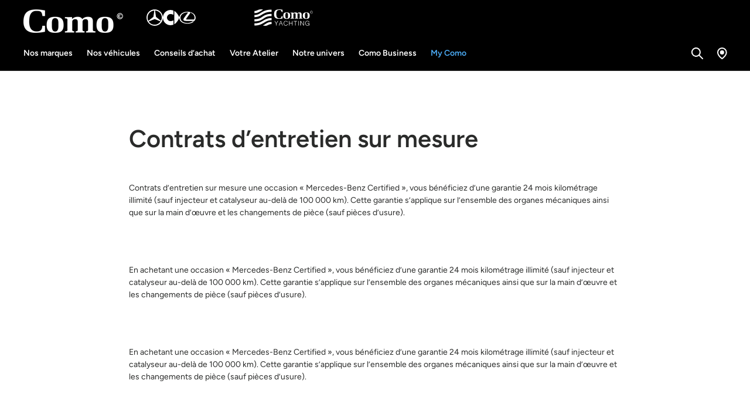

--- FILE ---
content_type: text/html; charset=utf-8
request_url: https://como.fr/pages/contrats-d-entretien-sur-mesure
body_size: 80501
content:
<!doctype html>
<html class="no-js" lang="fr" dir="ltr">
<head><meta charset="utf-8">
<meta name="viewport" content="width=device-width,initial-scale=1">
<title>Contrats d’entretien sur mesure &ndash; Como</title>
<link rel="preconnect" href="https://cdn.shopify.com" crossorigin>
<link rel="preconnect" href="https://fonts.shopify.com" crossorigin><link rel="canonical" href="https://como.fr/pages/contrats-d-entretien-sur-mesure"><!-- Google Tag Manager -->
<script>(function(w,d,s,l,i){w[l]=w[l]||[];w[l].push({'gtm.start':
 new Date().getTime(),event:'gtm.js'});var f=d.getElementsByTagName(s)[0],
 j=d.createElement(s),dl=l!='dataLayer'?'&l='+l:'';j.async=true;j.src=
 'https://www.googletagmanager.com/gtm.js?id='+i+dl;f.parentNode.insertBefore(j,f);
 })(window,document,'script','dataLayer','GTM-NCDVSH7B');</script>
 <!-- End Google Tag Manager --><link rel="icon" href="//como.fr/cdn/shop/files/favicon.png?crop=center&height=48&v=1697650323&width=48" type="image/png"><meta name="description" content="Contrats d’entretien sur mesure une occasion « Mercedes-Benz Certified », vous bénéficiez d’une garantie 24 mois kilométrage illimité (sauf injecteur et catalyseur au-delà de 100 000 km). Cette garantie s’applique sur l’ensemble des organes mécaniques ainsi que sur la main d’œuvre et les changements de pièce (sauf pièc"><meta property="og:site_name" content="Como">
<meta property="og:url" content="https://como.fr/pages/contrats-d-entretien-sur-mesure">
<meta property="og:title" content="Contrats d’entretien sur mesure">
<meta property="og:type" content="website">
<meta property="og:description" content="Contrats d’entretien sur mesure une occasion « Mercedes-Benz Certified », vous bénéficiez d’une garantie 24 mois kilométrage illimité (sauf injecteur et catalyseur au-delà de 100 000 km). Cette garantie s’applique sur l’ensemble des organes mécaniques ainsi que sur la main d’œuvre et les changements de pièce (sauf pièc"><meta property="og:image" content="http://como.fr/cdn/shop/files/social_media_preview.jpg?crop=center&height=1200&v=1697650368&width=1200">
  <meta property="og:image:secure_url" content="https://como.fr/cdn/shop/files/social_media_preview.jpg?crop=center&height=1200&v=1697650368&width=1200">
  <meta property="og:image:width" content="1200">
  <meta property="og:image:height" content="628"><meta name="twitter:card" content="summary_large_image">
<meta name="twitter:title" content="Contrats d’entretien sur mesure">
<meta name="twitter:description" content="Contrats d’entretien sur mesure une occasion « Mercedes-Benz Certified », vous bénéficiez d’une garantie 24 mois kilométrage illimité (sauf injecteur et catalyseur au-delà de 100 000 km). Cette garantie s’applique sur l’ensemble des organes mécaniques ainsi que sur la main d’œuvre et les changements de pièce (sauf pièc">



<style data-shopify>
@font-face {
  font-family: Figtree;
  font-weight: 400;
  font-style: normal;
  font-display: swap;
  src: url("//como.fr/cdn/fonts/figtree/figtree_n4.3c0838aba1701047e60be6a99a1b0a40ce9b8419.woff2") format("woff2"),
       url("//como.fr/cdn/fonts/figtree/figtree_n4.c0575d1db21fc3821f17fd6617d3dee552312137.woff") format("woff");
}
@font-face {
  font-family: Figtree;
  font-weight: 700;
  font-style: normal;
  font-display: swap;
  src: url("//como.fr/cdn/fonts/figtree/figtree_n7.2fd9bfe01586148e644724096c9d75e8c7a90e55.woff2") format("woff2"),
       url("//como.fr/cdn/fonts/figtree/figtree_n7.ea05de92d862f9594794ab281c4c3a67501ef5fc.woff") format("woff");
}
@font-face {
  font-family: Figtree;
  font-weight: 400;
  font-style: italic;
  font-display: swap;
  src: url("//como.fr/cdn/fonts/figtree/figtree_i4.89f7a4275c064845c304a4cf8a4a586060656db2.woff2") format("woff2"),
       url("//como.fr/cdn/fonts/figtree/figtree_i4.6f955aaaafc55a22ffc1f32ecf3756859a5ad3e2.woff") format("woff");
}
@font-face {
  font-family: Figtree;
  font-weight: 700;
  font-style: italic;
  font-display: swap;
  src: url("//como.fr/cdn/fonts/figtree/figtree_i7.06add7096a6f2ab742e09ec7e498115904eda1fe.woff2") format("woff2"),
       url("//como.fr/cdn/fonts/figtree/figtree_i7.ee584b5fcaccdbb5518c0228158941f8df81b101.woff") format("woff");
}
@font-face {
  font-family: Figtree;
  font-weight: 600;
  font-style: normal;
  font-display: swap;
  src: url("//como.fr/cdn/fonts/figtree/figtree_n6.9d1ea52bb49a0a86cfd1b0383d00f83d3fcc14de.woff2") format("woff2"),
       url("//como.fr/cdn/fonts/figtree/figtree_n6.f0fcdea525a0e47b2ae4ab645832a8e8a96d31d3.woff") format("woff");
}
@font-face {
  font-family: Figtree;
  font-weight: 700;
  font-style: normal;
  font-display: swap;
  src: url("//como.fr/cdn/fonts/figtree/figtree_n7.2fd9bfe01586148e644724096c9d75e8c7a90e55.woff2") format("woff2"),
       url("//como.fr/cdn/fonts/figtree/figtree_n7.ea05de92d862f9594794ab281c4c3a67501ef5fc.woff") format("woff");
}
@font-face {
  font-family: Figtree;
  font-weight: 600;
  font-style: normal;
  font-display: swap;
  src: url("//como.fr/cdn/fonts/figtree/figtree_n6.9d1ea52bb49a0a86cfd1b0383d00f83d3fcc14de.woff2") format("woff2"),
       url("//como.fr/cdn/fonts/figtree/figtree_n6.f0fcdea525a0e47b2ae4ab645832a8e8a96d31d3.woff") format("woff");
}
@font-face {
  font-family: Figtree;
  font-weight: 600;
  font-style: normal;
  font-display: swap;
  src: url("//como.fr/cdn/fonts/figtree/figtree_n6.9d1ea52bb49a0a86cfd1b0383d00f83d3fcc14de.woff2") format("woff2"),
       url("//como.fr/cdn/fonts/figtree/figtree_n6.f0fcdea525a0e47b2ae4ab645832a8e8a96d31d3.woff") format("woff");
}
:root {
      --bg-color: 255 255 255 / 1.0;
      --bg-color-secondary: 250 250 250 / 1.0;
      --bg-color-og: 255 255 255 / 1.0;
      --heading-color: 42 43 42;
      --text-color: 42 43 42;
      --text-color-og: 42 43 42;
      --scrollbar-color: 42 43 42;
      --link-color: 42 43 42;
      --link-color-og: 42 43 42;
      --accent-color: 76 173 248;
      --star-color: 76 173 248;
      --underline-active-color: 255 255 255;
      --gallery-arrow-color: 255 255 255;--swatch-border-color-default: 212 213 212;
        --swatch-border-color-active: 149 149 149;--color-scheme-1-bg: 0 0 0 / 0.0;
      --color-scheme-1-grad: ;
      --color-scheme-1-heading: 255 255 255;
      --color-scheme-1-text: 255 255 255;
      --color-scheme-1-btn-bg: 76 173 248;
      --color-scheme-1-btn-text: 42 43 42;
      --color-scheme-1-btn-bg-hover: 84 160 220;--color-scheme-2-bg: 250 250 250 / 1.0;
      --color-scheme-2-grad: ;
      --color-scheme-2-heading: 42 43 42;
      --color-scheme-2-text: 42 43 42;
      --color-scheme-2-btn-bg: 76 173 248;
      --color-scheme-2-btn-text: 42 43 42;
      --color-scheme-2-btn-bg-hover: 84 160 220;--color-scheme-3-bg: 0 0 0 / 0.0;
      --color-scheme-3-grad: ;
      --color-scheme-3-heading: 0 0 0;
      --color-scheme-3-text: 0 0 0;
      --color-scheme-3-btn-bg: 76 173 248;
      --color-scheme-3-btn-text: 0 0 0;
      --color-scheme-3-btn-bg-hover: 77 154 214;

      --drawer-bg-color: 255 255 255 / 1.0;
      --drawer-text-color: 42 43 42;

      --panel-bg-color: 244 244 244 / 1.0;
      --panel-heading-color: 42 43 42;
      --panel-text-color: 42 43 42;

      --in-stock-text-color: 44 126 63;
      --low-stock-text-color: 210 134 26;
      --very-low-stock-text-color: 180 12 28;
      --no-stock-text-color: 119 119 119;

      --error-bg-color: 252 237 238;
      --error-text-color: 180 12 28;
      --success-bg-color: 232 246 234;
      --success-text-color: 44 126 63;
      --info-bg-color: 228 237 250;
      --info-text-color: 0 104 185;

      --heading-font-family: Figtree, sans-serif;
      --heading-font-style: normal;
      --heading-font-weight: 600;
      --heading-scale-start: 4;

      --heading-font-bold-family: Figtree, sans-serif;
      --heading-font-bold-style: normal;
      --heading-font-bold-weight: 700;

      --subheading-font-family: Figtree, sans-serif;
      --subheading-font-style: normal;
      --subheading-font-weight: 600;
      --subheading-font-size: calc((var(--body-font-size) + 1) * 0.1rem);


      --navigation-font-family: Figtree, sans-serif;
      --navigation-font-style: normal;
      --navigation-font-weight: 600;--heading-text-transform: none;

      --subheading-text-transform: uppercase;
      --body-font-family: Figtree, sans-serif;
      --body-font-style: normal;
      --body-font-weight: 400;
      --body-font-size: 14;

      --section-gap: 64;
      --heading-gap: calc(8 * var(--space-unit));--grid-column-gap: 20px;--btn-bg-color: 76 173 248;
      --btn-bg-hover-color: 84 160 220;
      --btn-text-color: 42 43 42;
      --btn-bg-color-og: 76 173 248;
      --btn-text-color-og: 42 43 42;
      --btn-alt-bg-color: 255 255 255;
      --btn-alt-bg-alpha: 1.0;
      --btn-alt-text-color: 42 43 42;
      --btn-alt-border-color: 76 173 248;
      --btn-border-width: 1px;
      --btn-padding-y: 16px;

      
      --btn-border-radius: 36px;
      

      --btn-lg-border-radius: 50%;
      --btn-icon-border-radius: 50%;
      --input-with-btn-inner-radius: var(--btn-border-radius);

      --input-bg-color: 255 255 255 / 1.0;
      --input-text-color: 42 43 42;
      --input-border-width: 1px;
      --input-border-radius: 35px;
      --textarea-border-radius: 24px;
      --input-border-radius: 36px;
      --input-bg-color-diff-3: #f7f7f7;
      --input-bg-color-diff-6: #f0f0f0;

      --modal-border-radius: 16px;
      --modal-overlay-color: 0 0 0;
      --modal-overlay-opacity: 0.4;
      --drawer-border-radius: 16px;
      --overlay-border-radius: 0px;--custom-label-bg-color: 13 44 84;
      --custom-label-text-color: 255 255 255;--sold-out-label-bg-color: 42 43 42;
      --sold-out-label-text-color: 255 255 255;--new-label-bg-color: 127 184 0;
      --new-label-text-color: 255 255 255;--preorder-label-bg-color: 0 166 237;
      --preorder-label-text-color: 255 255 255;

      --page-width: 1040px;
      --gutter-sm: 20px;
      --gutter-md: 32px;
      --gutter-lg: 80px;

      --border-radius-image: 30px;

      --payment-terms-bg-color: #ffffff;

      --coll-card-bg-color: #F9F9F9;
      --coll-card-border-color: #f2f2f2;

      --card-bg-color: #FAFAFA;--blend-bg-color: #ffffff;
        
          --aos-animate-duration: 0.6s;
        

        
          --aos-min-width: 0;
        
      

      --reading-width: 48em;

      /* add dex */
      --transform-origin-start: left;
      --transform-origin-end: right;
    }

    @media (max-width: 769px) {
      :root {
        --reading-width: 40em;
      }
    }

      @media (max-width: 1025px) {
        :root {
          --reading-width: 48em;
        }
      }

       @media (max-width: 1281px) {
        :root {
          --reading-width: 60em;
        }
      }
  </style><link rel="stylesheet" href="//como.fr/cdn/shop/t/4/assets/main.css?v=159635968929072658051699301853">
  <link rel="stylesheet" href="//como.fr/cdn/shop/t/4/assets/dex.css?v=17192091344229608531752004580">
  <script src="//como.fr/cdn/shop/t/4/assets/main.js?v=144718747275405587381709557219" defer="defer"></script><link rel="preload" href="//como.fr/cdn/fonts/figtree/figtree_n4.3c0838aba1701047e60be6a99a1b0a40ce9b8419.woff2" as="font" type="font/woff2" crossorigin fetchpriority="high"><link rel="preload" href="//como.fr/cdn/fonts/figtree/figtree_n6.9d1ea52bb49a0a86cfd1b0383d00f83d3fcc14de.woff2" as="font" type="font/woff2" crossorigin fetchpriority="high"><link rel="preload" href="//como.fr/cdn/fonts/figtree/figtree_n7.2fd9bfe01586148e644724096c9d75e8c7a90e55.woff2" as="font" type="font/woff2" crossorigin fetchpriority="high"><link rel="preload" href="//como.fr/cdn/fonts/figtree/figtree_n6.9d1ea52bb49a0a86cfd1b0383d00f83d3fcc14de.woff2" as="font" type="font/woff2" crossorigin fetchpriority="high"><script>window.performance && window.performance.mark && window.performance.mark('shopify.content_for_header.start');</script><meta name="google-site-verification" content="AIm6maZj8uxHUg_HVctS3EibWrpajkoeZ1g8vIsTzc8">
<meta id="shopify-digital-wallet" name="shopify-digital-wallet" content="/76408127784/digital_wallets/dialog">
<script async="async" src="/checkouts/internal/preloads.js?locale=fr-FR"></script>
<script id="shopify-features" type="application/json">{"accessToken":"b53f15d43ee511e3c3505da644c2c662","betas":["rich-media-storefront-analytics"],"domain":"como.fr","predictiveSearch":true,"shopId":76408127784,"locale":"fr"}</script>
<script>var Shopify = Shopify || {};
Shopify.shop = "como-fr.myshopify.com";
Shopify.locale = "fr";
Shopify.currency = {"active":"EUR","rate":"1.0"};
Shopify.country = "FR";
Shopify.theme = {"name":"LIVE SITE","id":150612443432,"schema_name":"Enterprise","schema_version":"1.0.1","theme_store_id":null,"role":"main"};
Shopify.theme.handle = "null";
Shopify.theme.style = {"id":null,"handle":null};
Shopify.cdnHost = "como.fr/cdn";
Shopify.routes = Shopify.routes || {};
Shopify.routes.root = "/";</script>
<script type="module">!function(o){(o.Shopify=o.Shopify||{}).modules=!0}(window);</script>
<script>!function(o){function n(){var o=[];function n(){o.push(Array.prototype.slice.apply(arguments))}return n.q=o,n}var t=o.Shopify=o.Shopify||{};t.loadFeatures=n(),t.autoloadFeatures=n()}(window);</script>
<script id="shop-js-analytics" type="application/json">{"pageType":"page"}</script>
<script defer="defer" async type="module" src="//como.fr/cdn/shopifycloud/shop-js/modules/v2/client.init-shop-cart-sync_CfnabTz1.fr.esm.js"></script>
<script defer="defer" async type="module" src="//como.fr/cdn/shopifycloud/shop-js/modules/v2/chunk.common_1HJ87NEU.esm.js"></script>
<script defer="defer" async type="module" src="//como.fr/cdn/shopifycloud/shop-js/modules/v2/chunk.modal_BHK_cQfO.esm.js"></script>
<script type="module">
  await import("//como.fr/cdn/shopifycloud/shop-js/modules/v2/client.init-shop-cart-sync_CfnabTz1.fr.esm.js");
await import("//como.fr/cdn/shopifycloud/shop-js/modules/v2/chunk.common_1HJ87NEU.esm.js");
await import("//como.fr/cdn/shopifycloud/shop-js/modules/v2/chunk.modal_BHK_cQfO.esm.js");

  window.Shopify.SignInWithShop?.initShopCartSync?.({"fedCMEnabled":true,"windoidEnabled":true});

</script>
<script id="__st">var __st={"a":76408127784,"offset":3600,"reqid":"cf8ff2e5-385a-46d2-a45b-0b3803af1ca5-1769635838","pageurl":"como.fr\/pages\/contrats-d-entretien-sur-mesure","s":"pages-123601387816","u":"03623e640884","p":"page","rtyp":"page","rid":123601387816};</script>
<script>window.ShopifyPaypalV4VisibilityTracking = true;</script>
<script id="captcha-bootstrap">!function(){'use strict';const t='contact',e='account',n='new_comment',o=[[t,t],['blogs',n],['comments',n],[t,'customer']],c=[[e,'customer_login'],[e,'guest_login'],[e,'recover_customer_password'],[e,'create_customer']],r=t=>t.map((([t,e])=>`form[action*='/${t}']:not([data-nocaptcha='true']) input[name='form_type'][value='${e}']`)).join(','),a=t=>()=>t?[...document.querySelectorAll(t)].map((t=>t.form)):[];function s(){const t=[...o],e=r(t);return a(e)}const i='password',u='form_key',d=['recaptcha-v3-token','g-recaptcha-response','h-captcha-response',i],f=()=>{try{return window.sessionStorage}catch{return}},m='__shopify_v',_=t=>t.elements[u];function p(t,e,n=!1){try{const o=window.sessionStorage,c=JSON.parse(o.getItem(e)),{data:r}=function(t){const{data:e,action:n}=t;return t[m]||n?{data:e,action:n}:{data:t,action:n}}(c);for(const[e,n]of Object.entries(r))t.elements[e]&&(t.elements[e].value=n);n&&o.removeItem(e)}catch(o){console.error('form repopulation failed',{error:o})}}const l='form_type',E='cptcha';function T(t){t.dataset[E]=!0}const w=window,h=w.document,L='Shopify',v='ce_forms',y='captcha';let A=!1;((t,e)=>{const n=(g='f06e6c50-85a8-45c8-87d0-21a2b65856fe',I='https://cdn.shopify.com/shopifycloud/storefront-forms-hcaptcha/ce_storefront_forms_captcha_hcaptcha.v1.5.2.iife.js',D={infoText:'Protégé par hCaptcha',privacyText:'Confidentialité',termsText:'Conditions'},(t,e,n)=>{const o=w[L][v],c=o.bindForm;if(c)return c(t,g,e,D).then(n);var r;o.q.push([[t,g,e,D],n]),r=I,A||(h.body.append(Object.assign(h.createElement('script'),{id:'captcha-provider',async:!0,src:r})),A=!0)});var g,I,D;w[L]=w[L]||{},w[L][v]=w[L][v]||{},w[L][v].q=[],w[L][y]=w[L][y]||{},w[L][y].protect=function(t,e){n(t,void 0,e),T(t)},Object.freeze(w[L][y]),function(t,e,n,w,h,L){const[v,y,A,g]=function(t,e,n){const i=e?o:[],u=t?c:[],d=[...i,...u],f=r(d),m=r(i),_=r(d.filter((([t,e])=>n.includes(e))));return[a(f),a(m),a(_),s()]}(w,h,L),I=t=>{const e=t.target;return e instanceof HTMLFormElement?e:e&&e.form},D=t=>v().includes(t);t.addEventListener('submit',(t=>{const e=I(t);if(!e)return;const n=D(e)&&!e.dataset.hcaptchaBound&&!e.dataset.recaptchaBound,o=_(e),c=g().includes(e)&&(!o||!o.value);(n||c)&&t.preventDefault(),c&&!n&&(function(t){try{if(!f())return;!function(t){const e=f();if(!e)return;const n=_(t);if(!n)return;const o=n.value;o&&e.removeItem(o)}(t);const e=Array.from(Array(32),(()=>Math.random().toString(36)[2])).join('');!function(t,e){_(t)||t.append(Object.assign(document.createElement('input'),{type:'hidden',name:u})),t.elements[u].value=e}(t,e),function(t,e){const n=f();if(!n)return;const o=[...t.querySelectorAll(`input[type='${i}']`)].map((({name:t})=>t)),c=[...d,...o],r={};for(const[a,s]of new FormData(t).entries())c.includes(a)||(r[a]=s);n.setItem(e,JSON.stringify({[m]:1,action:t.action,data:r}))}(t,e)}catch(e){console.error('failed to persist form',e)}}(e),e.submit())}));const S=(t,e)=>{t&&!t.dataset[E]&&(n(t,e.some((e=>e===t))),T(t))};for(const o of['focusin','change'])t.addEventListener(o,(t=>{const e=I(t);D(e)&&S(e,y())}));const B=e.get('form_key'),M=e.get(l),P=B&&M;t.addEventListener('DOMContentLoaded',(()=>{const t=y();if(P)for(const e of t)e.elements[l].value===M&&p(e,B);[...new Set([...A(),...v().filter((t=>'true'===t.dataset.shopifyCaptcha))])].forEach((e=>S(e,t)))}))}(h,new URLSearchParams(w.location.search),n,t,e,['guest_login'])})(!0,!0)}();</script>
<script integrity="sha256-4kQ18oKyAcykRKYeNunJcIwy7WH5gtpwJnB7kiuLZ1E=" data-source-attribution="shopify.loadfeatures" defer="defer" src="//como.fr/cdn/shopifycloud/storefront/assets/storefront/load_feature-a0a9edcb.js" crossorigin="anonymous"></script>
<script data-source-attribution="shopify.dynamic_checkout.dynamic.init">var Shopify=Shopify||{};Shopify.PaymentButton=Shopify.PaymentButton||{isStorefrontPortableWallets:!0,init:function(){window.Shopify.PaymentButton.init=function(){};var t=document.createElement("script");t.src="https://como.fr/cdn/shopifycloud/portable-wallets/latest/portable-wallets.fr.js",t.type="module",document.head.appendChild(t)}};
</script>
<script data-source-attribution="shopify.dynamic_checkout.buyer_consent">
  function portableWalletsHideBuyerConsent(e){var t=document.getElementById("shopify-buyer-consent"),n=document.getElementById("shopify-subscription-policy-button");t&&n&&(t.classList.add("hidden"),t.setAttribute("aria-hidden","true"),n.removeEventListener("click",e))}function portableWalletsShowBuyerConsent(e){var t=document.getElementById("shopify-buyer-consent"),n=document.getElementById("shopify-subscription-policy-button");t&&n&&(t.classList.remove("hidden"),t.removeAttribute("aria-hidden"),n.addEventListener("click",e))}window.Shopify?.PaymentButton&&(window.Shopify.PaymentButton.hideBuyerConsent=portableWalletsHideBuyerConsent,window.Shopify.PaymentButton.showBuyerConsent=portableWalletsShowBuyerConsent);
</script>
<script data-source-attribution="shopify.dynamic_checkout.cart.bootstrap">document.addEventListener("DOMContentLoaded",(function(){function t(){return document.querySelector("shopify-accelerated-checkout-cart, shopify-accelerated-checkout")}if(t())Shopify.PaymentButton.init();else{new MutationObserver((function(e,n){t()&&(Shopify.PaymentButton.init(),n.disconnect())})).observe(document.body,{childList:!0,subtree:!0})}}));
</script>
<script id='scb4127' type='text/javascript' async='' src='https://como.fr/cdn/shopifycloud/privacy-banner/storefront-banner.js'></script><script id="sections-script" data-sections="header" defer="defer" src="//como.fr/cdn/shop/t/4/compiled_assets/scripts.js?v=11624"></script>
<script>window.performance && window.performance.mark && window.performance.mark('shopify.content_for_header.end');</script>
<script src="//como.fr/cdn/shop/t/4/assets/blur-messages.js?v=98620774460636405321685391434" defer="defer"></script>
    <script src="//como.fr/cdn/shop/t/4/assets/animate-on-scroll.js?v=15249566486942820451685391439" defer="defer"></script>
    <link rel="stylesheet" href="//como.fr/cdn/shop/t/4/assets/animate-on-scroll.css?v=116194678796051782541685391439">
  

  <script>document.documentElement.className = document.documentElement.className.replace('no-js', 'js');</script>
  <meta name="google-site-verification" content="7YQ_kNTehvlqVBasKRNf-Zduu9HBJuAVoATd8g1dOUs" />
  <script type="text/javascript">
    (function(c,l,a,r,i,t,y){
        c[a]=c[a]||function(){(c[a].q=c[a].q||[]).push(arguments)};
        t=l.createElement(r);t.async=1;t.src="https://www.clarity.ms/tag/"+i;
        y=l.getElementsByTagName(r)[0];y.parentNode.insertBefore(t,y);
    })(window, document, "clarity", "script", "qnm2cqyo5r");
  </script><!-- CC Custom Head Start --><meta name="google-site-verification" content="e2QzZZGzKUjIfVEp1dv1DoaTLhkCDRFkub8FqybeDu0"><!-- CC Custom Head End --><!-- BEGIN app block: shopify://apps/hulk-form-builder/blocks/app-embed/b6b8dd14-356b-4725-a4ed-77232212b3c3 --><!-- BEGIN app snippet: hulkapps-formbuilder-theme-ext --><script type="text/javascript">
  
  if (typeof window.formbuilder_customer != "object") {
        window.formbuilder_customer = {}
  }

  window.hulkFormBuilder = {
    form_data: {"form_1M8cZ07K-KLR6DJfKv-Oow":{"uuid":"1M8cZ07K-KLR6DJfKv-Oow","form_name":"Jeu concours Family Days","form_data":{"div_back_gradient_1":"#fff","div_back_gradient_2":"#fff","back_color":"#fff","form_title":"\u003ch3\u003e\u003cspan style=\"color:#000000;\"\u003eRemplissez le formulaire pour tenter\u0026nbsp;de remporter un s\u0026eacute;jour de r\u0026ecirc;ve !\u003c\/span\u003e\u003c\/h3\u003e\n","form_submit":"Je participe !","after_submit":"hideAndmessage","after_submit_msg":"\u003cp\u003e\u003cstrong\u003eVotre participation \u0026agrave; notre jeu concours est confirm\u0026eacute;e !\u003c\/strong\u003e\u003c\/p\u003e\n","captcha_enable":"no","label_style":"blockLabels","input_border_radius":"2","back_type":"transparent","input_back_color":"#fff","input_back_color_hover":"#fff","back_shadow":"none","label_font_clr":"#333333","input_font_clr":"#333333","button_align":"centerBtn","button_clr":"#fff","button_back_clr":"#00adef","button_border_radius":"2","form_width":"600px","form_border_size":"1","form_border_clr":"#00adef","form_border_radius":"1","label_font_size":"14","input_font_size":"12","button_font_size":"16","form_padding":"35","input_border_color":"#ccc","input_border_color_hover":"#ccc","btn_border_clr":"#00adef","btn_border_size":"1","form_name":"Jeu concours Family Days","":"","form_access_message":"\u003cp\u003ePlease login to access the form\u003cbr\u003eDo not have an account? Create account\u003c\/p\u003e","form_description":"","custommessage":{"thank_you":"un message de soumission de formulaire","processing":"En traitement...'","is_required":"est requis","valid_data":"Veuillez fournir des données valides","valid_email":"Veuillez fournir un format électronique valide","valid_captcha":"Veuillez fournir une réponse valide captcha","valid_url":"Veuillez fournir URL valide","only_number_alloud":"nombre autorisé que dans","number_less":"Nombre - doit être inférieure à","number_more":"Nombre - doit être supérieur à","valid_phone":"Veuillez fournir un numéro de téléphone valide","phone_submitted":"Le formulaire avec ce numéro de téléphone est déjà soumis","image_must_less":"L'image doit être inférieure à 20 Mo\/100 Mo","image_number":"images permis","image_extension":"extension de l'image non valide","error_image_upload":"Erreur dans l'image télécharger","file_must_less":"Le fichier doit être inférieure à 20 Mo\/100 Mo","only_file_number_alloud":"Fichiers autorisés","error_file_upload":"Erreur dans le fichier télécharger","file_extension":"extension de fichier non valide","error_form_submit":"Erreur dans la soumission de formulaire","blocked_domain":"Ce formulaire n'accepte pas les adresses de","email_submitted":"Le courrier électronique est déjà soumis","invalid_email_by_zerobounce":"E-mail marqué comme invalide par Zerobounce","max_limit_exceed":"Vous avez ajouté le nombre maximum de champs de texte.","card_details_invalid":"Votre carte n'est pas valide","please_enter_card_details":"Veuillez saisir les détails de la carte","card_details":"Détails de la carte","payment_value":"Montant du paiement","please_enter_payment_amount":"Veuillez saisir le montant du paiement","atleast_one_special_char":"Inclure au moins un caractère spécial","atleast_one_lowercase_char":"Inclure au moins un caractère minuscule","atleast_one_uppercase_char":"Inclure au moins un caractère majuscule","atleast_one_number":"Inclure au moins un numéro","must_have_8_chars":"Doit avoir 8 caractères","be_between_8_and_12_chars":"Être entre 8 et 12 caractères","remove_file_for_file_upload":"Supprimer le fichier - Téléchargement de fichier","remove_file_for_image_upload":"Supprimer le fichier - Téléchargement d'image","remove_all_for_file_image_upload":"Supprimer tout - Téléchargement de fichier\/image","remove_file_for_signature_upload":"Supprimer le fichier - Téléchargement de signature","must_have_a_input":"Veuillez saisir au moins un champ.","please_enter_required_data":"Veuillez saisir les données requises","please_select":"Veuillez sélectionner","valid_same_values":"Validation - Les valeurs doivent être les mêmes","invalid_file_type_for_image_upload":"Impossible de télécharger des fichiers de ce type - Téléchargement d'image","invalid_file_type_for_signature_upload":"Impossible de télécharger des fichiers de ce type - Téléchargement de signature","max_files_exceeded_for_file_upload":"Impossible de télécharger plus de fichiers - Téléchargement de fichiers","max_files_exceeded_for_image_upload":"Impossible de télécharger plus de fichiers - Téléchargement d'image","address1":"Adresse 1","address2":"Adresse Ligne 2","city":"Ville","province":"Province","zipcode":"Code postal","country":"Pays","cancel_upload_for_file_upload":"Annuler le téléchargement - Téléchargement de fichier","cancel_upload_for_image_upload":"Annuler le téléchargement - Téléchargement d'image","cancel_upload_for_signature_upload":"Annuler le téléchargement - Téléchargement de signature","file_already_exist":"Fichier déjà téléchargé","product_choice_clear_selection":"Choix du produit - Sélection claire","picture_choice_clear_selection":"Choix d'image - effacer la sélection","your_response":"Votre réponse","download_file":"Télécharger un fichier","previous":"Précédent","next":"Suivant"},"google_tag_conversion_id":"16701128727","google_tag_conversion_label":"-aXbCPrGwY4bEJeA3Js-","formElements":[{"Conditions":{},"type":"radio","position":0,"label":"Civilité","required":"yes","values":"Mme.\nM.","elementCost":{},"page_number":1},{"type":"text","position":1,"label":"Nom","halfwidth":"yes","Conditions":{},"required":"yes","page_number":1},{"type":"text","position":2,"label":"Prénom","customClass":"","halfwidth":"yes","Conditions":{},"required":"yes","page_number":1},{"type":"email","position":3,"label":"Email","required":"yes","email_confirm":"yes","Conditions":{},"page_number":1},{"Conditions":{},"type":"phone","position":4,"label":"Numéro de téléphone","default_country_code":"France +33","required":"yes","page_number":1},{"Conditions":{},"type":"select","position":5,"label":"Date de participation","required":"yes","values":"Samedi 13 septembre 2025\nDimanche 14 septembre 2025","elementCost":{},"page_number":1},{"Conditions":{},"type":"radio","position":6,"label":"J′accepte de recevoir des invitations privilégiées, des offres et de la communication personnalisée sur les produits et services de la part de Como Mercedes-Benz \u0026 ses partenaires.","required":"yes","values":"Oui\nNon","elementCost":{},"page_number":1},{"Conditions":{"SelectedElemenet":"J′accepte de recevoir des invitations privilégiées, des offres et de la communication personnalisée sur les produits et services de la part de Como Mercedes-Benz \u0026 ses partenaires.","SelectedElemenetCount":6,"SelectedValues":["Oui"]},"type":"multipleCheckbox","position":7,"label":"Como Mercedes-Benz pourra vous les communiquer par","required":"yes","values":"Téléphone\nE-mail\nCourrier postal","elementCost":{},"page_number":1}]},"is_spam_form":false,"shop_uuid":"3If9xezUnHZ5gCrP6duw7Q","shop_timezone":"Europe\/Paris","shop_id":90375,"shop_is_after_submit_enabled":true,"shop_shopify_plan":"basic","shop_shopify_domain":"como-fr.myshopify.com","shop_remove_watermark":false,"shop_created_at":"2023-08-29T20:01:42.129-05:00"},"form_2ZJ3VaNdXWEgmJtdouYoCQ":{"uuid":"2ZJ3VaNdXWEgmJtdouYoCQ","form_name":"Formulaire offre EQB","form_data":{"div_back_gradient_1":"#fff","div_back_gradient_2":"#fff","back_color":"#fff","form_title":"\u003ch3\u003eOffres EQB\u0026nbsp;100% \u0026eacute;lectrique\u003c\/h3\u003e\n","form_submit":"Valider","after_submit":"clearAndAllow","after_submit_msg":"\u003cp\u003e\u003cstrong data-end=\"498\" data-start=\"464\"\u003eMerci pour votre inscription !\u003c\/strong\u003e\u003cbr data-end=\"501\" data-start=\"498\" \/\u003e\nNous vous recontactons tr\u0026egrave;s bient\u0026ocirc;t\u003c\/p\u003e\n\n\u003cp\u003e\u003cstrong\u003eL\u0026#39;\u0026eacute;quipe Como Mercedes-Benz\u003c\/strong\u003e\u003c\/p\u003e\n","captcha_enable":"no","label_style":"blockLabels","input_border_radius":"2","back_type":"transparent","input_back_color":"#fff","input_back_color_hover":"#fff","back_shadow":"none","label_font_clr":"#333333","input_font_clr":"#333333","button_align":"centerBtn","button_clr":"#fff","button_back_clr":"#00adef","button_border_radius":0,"form_width":"600px","form_border_size":"2","form_border_clr":"#c7c7c7","form_border_radius":"1","label_font_size":"14","input_font_size":"12","button_font_size":"15","form_padding":"35","input_border_color":"#ccc","input_border_color_hover":"#ccc","btn_border_clr":"transparent","btn_border_size":"3","form_name":"Formulaire offre EQB","":"como@in.parseur.com","form_access_message":"\u003cp\u003ePlease login to access the form\u003cbr\u003eDo not have an account? Create account\u003c\/p\u003e","form_description":"\u003cp\u003eRemplissez le formulaire ci-dessous et un conseiller vous contactera rapidement pour vous donner tous les d\u0026eacute;tails et vous accompagner.\u003c\/p\u003e\n","google_tag_conversion_label":"5Z1ICKj2otAaEJeA3Js-","google_tag_conversion_id":"16701128727","custommessage":{"thank_you":"un message de soumission de formulaire","processing":"En traitement...'","is_required":"est requis","valid_data":"Veuillez fournir des données valides","valid_email":"Veuillez fournir un format électronique valide","valid_captcha":"Veuillez fournir une réponse valide captcha","valid_url":"Veuillez fournir un URL valide","only_number_alloud":"nombre autorisé que dans","number_less":"Nombre - doit être inférieure à","number_more":"Nombre - doit être plus","valid_phone":"Veuillez fournir un numéro de téléphone valide","phone_submitted":"Un formulaire avec ce numéro de téléphone déjà été soumis","image_must_less":"L'image doit être inférieure à 20 Mo\/100 Mo","image_number":"images permis","image_extension":"extension de l'image non valide","error_image_upload":"Erreur dans l'image télécharger","file_must_less":"Le fichier doit être inférieure à 20 Mo\/100 Mo","only_file_number_alloud":"Fichiers autorisés","error_file_upload":"Erreur dans le fichier télécharger","file_extension":"extension de fichier non valide","error_form_submit":"Erreur dans la soumission de formulaire","blocked_domain":"Ce formulaire n'accepte pas les adresses de","email_submitted":"Le courrier électronique est déjà soumis","max_limit_exceed":"Vous avez ajouté le nombre maximum de champs de texte.","card_details_invalid":"Votre carte n'est pas valide","please_enter_card_details":"Veuillez saisir les détails de la carte","card_details":"Détails de la carte","payment_value":"Montant du paiement","please_enter_payment_amount":"Veuillez saisir le montant du paiement","atleast_one_special_char":"Inclure au moins un caractère spécial","atleast_one_lowercase_char":"Inclure au moins un caractère minuscule","atleast_one_uppercase_char":"Inclure au moins un caractère majuscule","atleast_one_number":"Inclure au moins un numéro","must_have_8_chars":"Doit avoir 8 caractères","be_between_8_and_12_chars":"Être entre 8 et 12 caractères","remove_file_for_file_upload":"Supprimer le fichier - Téléchargement de fichier","remove_file_for_image_upload":"Supprimer le fichier - Téléchargement d'image","remove_all_for_file_image_upload":"Supprimer tout - Téléchargement de fichier\/image","remove_file_for_signature_upload":"Supprimer le fichier - Téléchargement de signature","must_have_a_input":"Veuillez saisir au moins un champ","please_enter_required_data":"Veuillez saisir les données requises","please_select":"Veuillez sélectionner","valid_same_values":"Validation - Les valeurs doivent être les mêmes","invalid_file_type_for_image_upload":"Impossible de télécharger des fichiers de ce type - Téléchargement d'image","invalid_file_type_for_signature_upload":"Impossible de télécharger des fichiers de ce type - Téléchargement de signature","max_files_exceeded_for_file_upload":"Impossible de télécharger plus de fichiers - Téléchargement de fichiers","max_files_exceeded_for_image_upload":"Impossible de télécharger plus de fichiers - Téléchargement d'image","address1":"Adresse 1","address2":"Adresse Ligne 2","city":"Ville","province":"Province","zipcode":"Code postal","country":"Pays","cancel_upload_for_file_upload":"Annuler le téléchargement - Téléchargement de fichier","cancel_upload_for_image_upload":"Annuler le téléchargement - Téléchargement d'image","cancel_upload_for_signature_upload":"Annuler le téléchargement - Téléchargement de signature","file_already_exist":"Fichier déjà téléchargé","product_choice_clear_selection":"Choix du produit - Sélection claire","picture_choice_clear_selection":"Choix d'image - effacer la sélection","your_response":"Votre réponse","download_file":"Télécharger un fichier","previous":"Précédent","next":"Suivant"},"advance_js":"window.dataLayer = window.dataLayer || [];\n  dataLayer.push({\n    event: 'generate_lead',\n    lead_id: 'LD-2025-00123',\n    lead_type: 'test_drive',\n    marque: 'Peugeot',\n    concession: 'Paris-15',\n  });","formElements":[{"Conditions":{},"type":"text","position":0,"label":"Nom","halfwidth":"yes","page_number":1},{"Conditions":{},"type":"text","position":1,"label":"Prenom","halfwidth":"yes","page_number":1},{"type":"email","position":2,"label":"Email","required":"yes","email_confirm":"yes","Conditions":{},"page_number":1},{"Conditions":{},"type":"phone","position":3,"label":"Téléphone","default_country_code":"France +33","required":"yes","page_number":1}]},"is_spam_form":false,"shop_uuid":"3If9xezUnHZ5gCrP6duw7Q","shop_timezone":"Europe\/Paris","shop_id":90375,"shop_is_after_submit_enabled":true,"shop_shopify_plan":"Basic","shop_shopify_domain":"como-fr.myshopify.com"},"form_47UB9ZLi3dec1l3hN2124g":{"uuid":"47UB9ZLi3dec1l3hN2124g","form_name":"Ceramic Art Fair essai","form_data":{"div_back_gradient_1":"#fff","div_back_gradient_2":"#fff","back_color":"#fff","form_title":"\u003ch3\u003eMerci de remplir le formulaire afin d\u0026rsquo;effectuer un essai\u003c\/h3\u003e\n","form_submit":"Je m'inscris","after_submit":"hideAndmessage","after_submit_msg":"","captcha_enable":"no","label_style":"blockLabels","input_border_radius":"2","back_type":"transparent","input_back_color":"#fff","input_back_color_hover":"#fff","back_shadow":"none","label_font_clr":"#333333","input_font_clr":"#333333","button_align":"fullBtn","button_clr":"#fff","button_back_clr":"#333333","button_border_radius":"2","form_width":"600px","form_border_size":"2","form_border_clr":"#c7c7c7","form_border_radius":"1","label_font_size":"14","input_font_size":"12","button_font_size":"16","form_padding":"35","input_border_color":"#ccc","input_border_color_hover":"#ccc","btn_border_clr":"#333333","btn_border_size":"1","form_name":"Ceramic Art Fair essai","":"como@in.parseur.com","form_access_message":"\u003cp\u003ePlease login to access the form\u003cbr\u003eDo not have an account? Create account\u003c\/p\u003e","advance_js":"window.dataLayer = window.dataLayer || [];\n  dataLayer.push({\n    event: 'generate_lead',\n    lead_id: 'LD-2025-00123',\n    lead_type: 'test_drive',\n    marque: 'Peugeot',\n    concession: 'Paris-15',\n  });","formElements":[{"type":"text","position":0,"label":"Prénom","customClass":"","halfwidth":"yes","Conditions":{},"required":"yes","page_number":1},{"type":"text","position":1,"label":"Nom","halfwidth":"yes","Conditions":{},"required":"yes","page_number":1},{"type":"email","position":2,"label":"Email","required":"yes","email_confirm":"yes","Conditions":{},"page_number":1},{"Conditions":{},"type":"phone","position":3,"label":"Numéro de téléphone","default_country_code":"France +33","required":"yes","page_number":1}]},"is_spam_form":false,"shop_uuid":"3If9xezUnHZ5gCrP6duw7Q","shop_timezone":"Europe\/Paris","shop_id":90375,"shop_is_after_submit_enabled":true,"shop_shopify_plan":"basic","shop_shopify_domain":"como-fr.myshopify.com","shop_remove_watermark":false,"shop_created_at":"2023-08-29T20:01:42.129-05:00"},"form_4KjJoKWZ7uLnqGvUpun3zQ":{"uuid":"4KjJoKWZ7uLnqGvUpun3zQ","form_name":"Mercedes Trophy Como","form_data":{"div_back_gradient_1":"#fff","div_back_gradient_2":"#fff","back_color":"#fff","form_title":"\u003ch3 style=\"text-align: center;\"\u003eVeuillez remplir vos informations afin de valider votre participation.*\u003c\/h3\u003e\n","form_submit":"Je valide ma participation","after_submit":"hideAndmessage","after_submit_msg":"\u003cp\u003e\u003cstrong\u003eVotre inscription au MercedesTrophy 2025 a bien \u0026eacute;t\u0026eacute; valid\u0026eacute;e !\u003c\/strong\u003e\u003c\/p\u003e\n\n\u003cp\u003eVous recevrez une confirmation prochainement.\u003c\/p\u003e\n\n\u003cp\u003eL\u0026#39;\u0026eacute;quipe Como Mercedes-Benz\u003c\/p\u003e\n","captcha_enable":"no","label_style":"blockLabels","input_border_radius":"2","back_type":"transparent","input_back_color":"#fff","input_back_color_hover":"#fff","back_shadow":"none","label_font_clr":"#333333","input_font_clr":"#333333","button_align":"centerBtn","button_clr":"#fff","button_back_clr":"#00adef","button_border_radius":"2","form_width":"600px","form_border_size":"2","form_border_clr":"#c7c7c7","form_border_radius":"1","label_font_size":"14","input_font_size":"12","button_font_size":"16","form_padding":"35","input_border_color":"#ccc","input_border_color_hover":"#ccc","btn_border_clr":"#00adef","btn_border_size":"1","form_name":"Mercedes Trophy Como","":"nbentouil@como.fr","form_emails":"xflauder@como.fr,nbentouil@como.fr","admin_email_subject":"Inscription Mercedes Trophy","admin_email_message":"\u003cp\u003eBonjour,\u003c\/p\u003e\n\n\u003cp\u003eUne nouvelle inscription au MercedesTrophy est arriv\u0026eacute;e.\u003c\/p\u003e\n","form_access_message":"\u003cp\u003ePlease login to access the form\u003cbr\u003eDo not have an account? Create account\u003c\/p\u003e","notification_email_send":true,"custommessage":{"thank_you":"un message de soumission de formulaire","processing":"En traitement...'","is_required":"est requis","valid_data":"Veuillez fournir des données valides","valid_email":"Veuillez fournir un format électronique valide","valid_captcha":"Veuillez fournir une réponse valide captcha","valid_url":"Veuillez fournir un URL valide","only_number_alloud":"nombre autorisé que dans","number_less":"Nombre - doit être inférieure à","number_more":"Nombre - doit être supérieur à","valid_phone":"Veuillez fournir un numéro de téléphone valide","phone_submitted":"Un formulaire avec ce numéro de téléphone est déjà soumis","image_must_less":"L'image doit être inférieure à 20 Mo\/100 Mo","image_number":"images permis","image_extension":"extension de l'image non valide","error_image_upload":"Erreur dans l'image télécharger","file_must_less":"Le fichier doit être inférieure à 20 Mo\/100 Mo","only_file_number_alloud":"Fichiers autorisés","error_file_upload":"Erreur dans le fichier télécharger","file_extension":"extension de fichier non valide","error_form_submit":"Erreur dans la soumission de formulaire","blocked_domain":"Ce formulaire n'accepte pas les adresses de","email_submitted":"Le courrier électronique est déjà soumis","max_limit_exceed":"Vous avez ajouté le nombre maximum de champs de texte.","card_details_invalid":"Votre carte n'est pas valide","please_enter_card_details":"Veuillez saisir les détails de la carte","card_details":"Détails de la carte","payment_value":"Montant du paiement","please_enter_payment_amount":"Veuillez saisir le montant du paiement","atleast_one_special_char":"Inclure au moins un caractère spécial","atleast_one_lowercase_char":"Inclure au moins un caractère minuscule","atleast_one_uppercase_char":"Inclure au moins un caractère majuscule","atleast_one_number":"Inclure au moins un numéro","must_have_8_chars":"Doit avoir 8 caractères","be_between_8_and_12_chars":"Être entre 8 et 12 caractères","remove_file_for_file_upload":"Supprimer le fichier - Téléchargement de fichier","remove_file_for_image_upload":"Supprimer le fichier - Téléchargement d'image","remove_all_for_file_image_upload":"Supprimer tout - Téléchargement de fichier\/image","remove_file_for_signature_upload":"Supprimer le fichier - Téléchargement de signature","must_have_a_input":"Veuillez saisir au moins un champ.","please_enter_required_data":"Veuillez saisir les données requises","please_select":"Veuillez sélectionner","valid_same_values":"Validation - Les valeurs doivent être les mêmes","invalid_file_type_for_image_upload":"Impossible de télécharger des fichiers de ce type - Téléchargement d'image","invalid_file_type_for_signature_upload":"Impossible de télécharger des fichiers de ce type - Téléchargement de signature","max_files_exceeded_for_file_upload":"Impossible de télécharger plus de fichiers - Téléchargement de fichiers","max_files_exceeded_for_image_upload":"Impossible de télécharger plus de fichiers - Téléchargement d'image","address1":"Adresse 1","address2":"Adresse Ligne 2","city":"Ville","province":"Ville","zipcode":"Code postal","country":"Pays","cancel_upload_for_file_upload":"Annuler le téléchargement - Téléchargement de fichier","cancel_upload_for_image_upload":"Annuler le téléchargement - Téléchargement d'image","cancel_upload_for_signature_upload":"Annuler le téléchargement - Téléchargement de signature","file_already_exist":"Fichier déjà téléchargé","product_choice_clear_selection":"Choix du produit - Sélection claire","picture_choice_clear_selection":"Choix d'image - effacer la sélection","your_response":"Votre réponse","download_file":"Télécharger un fichier","previous":"Précédent","next":"Suivant"},"auto_responder_sendname":"Como Mercedes-Benz Paris","auto_responder_subject":"Votre inscription a bien été validée !","auto_responder_message":"\u003cp\u003eCher(e) Client(e),\u003c\/p\u003e\n\n\u003cp\u003e\u0026nbsp;\u003c\/p\u003e\n\n\u003cp\u003eNous avons le plaisir de vous\u003cstrong\u003e confirmer votre participation \u003c\/strong\u003eau MercedesTrophy 2025 Como\u0026nbsp;Mercedes-Benz Paris.\u003c\/p\u003e\n\n\u003cp\u003e\u0026nbsp;\u003c\/p\u003e\n\n\u003cp\u003eNous avons h\u0026acirc;te de vous accueillir au \u003cstrong\u003eGolf de la Boulie\u003c\/strong\u003e (Racing Club de France, Rue du Pont Colbert, 78000 Versailles) le \u003cstrong\u003emardi 24 juin\u003c\/strong\u003e prochain, pour une belle journ\u0026eacute;e plac\u0026eacute;e sous le signe de la comp\u0026eacute;tition.\u003c\/p\u003e\n\n\u003cp\u003e\u0026nbsp;\u003c\/p\u003e\n","auto_responder_sendemail":"contact@como.fr","send_response":"no","auto_responder_footer_message":"\u003cp\u003eBien cordialement,\u003c\/p\u003e\n\n\u003cp\u003e\u0026nbsp;\u003c\/p\u003e\n\n\u003cp\u003e\u003cstrong\u003eL\u0026#39;\u0026Eacute;quipe Como Mercedes-Benz Paris\u003c\/strong\u003e\u003c\/p\u003e\n","submition_single_email":"no","capture_form_submission_counts":"no","custom_count_number":"","form_description":"\u003cp style=\"text-align: center;\"\u003e*dans la limite des places disponibles.\u003c\/p\u003e\n","formElements":[{"type":"text","position":0,"label":"Prénom","customClass":"","halfwidth":"yes","Conditions":{},"required":"yes","page_number":1},{"type":"text","position":1,"label":"Nom","halfwidth":"yes","Conditions":{},"required":"yes","page_number":1},{"type":"email","position":2,"label":"Email","required":"yes","email_confirm":"yes","Conditions":{},"page_number":1,"confirm_value":"yes"},{"Conditions":{},"type":"phone","position":3,"label":"Téléphone","required":"yes","default_country_code":"France +33","page_number":1,"phone_validate_field":"no"},{"Conditions":{},"type":"text","position":4,"label":"Numéro de licence","required":"yes","page_number":1},{"Conditions":{},"type":"text","position":5,"label":"Index","required":"yes","page_number":1},{"Conditions":{},"type":"radio","position":6,"label":"Participation au cocktail dinatoire à 19h","values":"Oui\nNon","elementCost":{},"required":"yes","page_number":1},{"Conditions":{"SelectedElemenet":"Participation au cocktail dinatoire à 19h","SelectedElemenetCount":6,"SelectedValue":"Oui"},"type":"radio","position":7,"label":"Prévoyez-vous d’être accompagné(e) lors du cocktail ? (un seul accompagnant autorisé)","required":"yes","align":"horizontal","values":"Oui\nNon","elementCost":{},"page_number":1}]},"is_spam_form":false,"shop_uuid":"3If9xezUnHZ5gCrP6duw7Q","shop_timezone":"Europe\/Paris","shop_id":90375,"shop_is_after_submit_enabled":true,"shop_shopify_plan":"basic","shop_shopify_domain":"como-fr.myshopify.com","shop_remove_watermark":false,"shop_created_at":"2023-08-29T20:01:42.129-05:00"},"form_5Rd204S0hpQn6srLtf02fw":{"uuid":"5Rd204S0hpQn6srLtf02fw","form_name":"JPO Lexus NX","form_data":{"div_back_gradient_1":"#fff","div_back_gradient_2":"#fff","back_color":"#fff","form_title":"\u003ch3\u003e\u003cspan style=\"color:#000000;\"\u003eVeuillez compl\u0026eacute;ter le formulaire ci-dessous afin d\u0026#39;\u0026ecirc;tre recontact\u0026eacute; par l\u0026#39;un de nos conseillers commercial Lexus\u0026nbsp;\u003c\/span\u003e\u003c\/h3\u003e\n","form_submit":"Soumettre","after_submit":"hideAndmessage","after_submit_msg":"\u003cp\u003eVotre demande de contact a \u0026eacute;t\u0026eacute; enregistr\u0026eacute;e. L\u0026#39;un de nos conseillers commercial Lexus prendra contact avec vous tr\u0026egrave;s prochainement.\u003c\/p\u003e\n\n\u003cp\u003e\u0026nbsp;\u003c\/p\u003e\n\n\u003cp\u003e\u003cstrong\u003eL\u0026#39;\u0026eacute;quipe Como Lexus\u003c\/strong\u003e\u003c\/p\u003e\n","captcha_enable":"no","label_style":"blockLabels","input_border_radius":"2","back_type":"transparent","input_back_color":"#fff","input_back_color_hover":"#fff","back_shadow":"none","label_font_clr":"#333333","input_font_clr":"#333333","button_align":"centerBtn","button_clr":"#fff","button_back_clr":"#000000","button_border_radius":0,"form_width":"600px","form_border_size":"1","form_border_clr":"#000000","form_border_radius":"1","label_font_size":"14","input_font_size":"12","button_font_size":"15","form_padding":"35","input_border_color":"#ccc","input_border_color_hover":"#ccc","btn_border_clr":"transparent","btn_border_size":"3","form_name":"JPO Lexus NX","":"lduroy@como.fr","form_emails":"lduroy@como.fr","admin_email_subject":"Nouvelle demande pour Lexus NX","admin_email_message":"\u003cp\u003eUne nouvelle demande de contact pour Lexus NX a \u0026eacute;t\u0026eacute; soumise :\u0026nbsp;\u003c\/p\u003e\n","form_access_message":"\u003cp\u003ePlease login to access the form\u003cbr\u003eDo not have an account? Create account\u003c\/p\u003e","form_description":"","auto_responder_sendname":"Como Lexus","auto_responder_subject":"Votre demande a été enregistrée.","auto_responder_message":"\u003cp\u003eCher(e) Client(e),\u003c\/p\u003e\n\n\u003cp\u003e\u0026nbsp;\u003c\/p\u003e\n\n\u003cp\u003eVotre demande de contact a \u0026eacute;t\u0026eacute; enregistr\u0026eacute;e. L\u0026#39;un de nos conseillers commercial Lexus prendra contact avec vous tr\u0026egrave;s prochainement.\u003c\/p\u003e\n\n\u003cp\u003e\u0026nbsp;\u003c\/p\u003e\n\n\u003cp\u003e\u003cstrong\u003eL\u0026#39;\u0026eacute;quipe Como Lexus\u003c\/strong\u003e\u003c\/p\u003e\n","auto_responder_footer_message":"","google_tag_conversion_label":"5Z1ICKj2otAaEJeA3Js-","google_tag_conversion_id":"16701128727","custommessage":{"thank_you":"un message de soumission de formulaire","processing":"En traitement...'","is_required":"est requis","valid_data":"Veuillez fournir des données valides","valid_email":"Veuillez fournir un format électronique valide","valid_captcha":"Veuillez fournir une réponse valide captcha","valid_url":"Veuillez fournir un URL valide","only_number_alloud":"nombre autorisé que dans","number_less":"Nombre - doit être inférieure à","number_more":"Nombre - doit être plus","valid_phone":"Veuillez fournir un numéro de téléphone valide","phone_submitted":"Un formulaire avec ce numéro de téléphone déjà été soumis","image_must_less":"L'image doit être inférieure à 20 Mo\/100 Mo","image_number":"images permis","image_extension":"extension de l'image non valide","error_image_upload":"Erreur dans l'image télécharger","file_must_less":"Le fichier doit être inférieure à 20 Mo\/100 Mo","only_file_number_alloud":"Fichiers autorisés","error_file_upload":"Erreur dans le fichier télécharger","file_extension":"extension de fichier non valide","error_form_submit":"Erreur dans la soumission de formulaire","blocked_domain":"Ce formulaire n'accepte pas les adresses de","email_submitted":"Le courrier électronique est déjà soumis","max_limit_exceed":"Vous avez ajouté le nombre maximum de champs de texte.","card_details_invalid":"Votre carte n'est pas valide","please_enter_card_details":"Veuillez saisir les détails de la carte","card_details":"Détails de la carte","payment_value":"Montant du paiement","please_enter_payment_amount":"Veuillez saisir le montant du paiement","atleast_one_special_char":"Inclure au moins un caractère spécial","atleast_one_lowercase_char":"Inclure au moins un caractère minuscule","atleast_one_uppercase_char":"Inclure au moins un caractère majuscule","atleast_one_number":"Inclure au moins un numéro","must_have_8_chars":"Doit avoir 8 caractères","be_between_8_and_12_chars":"Être entre 8 et 12 caractères","remove_file_for_file_upload":"Supprimer le fichier - Téléchargement de fichier","remove_file_for_image_upload":"Supprimer le fichier - Téléchargement d'image","remove_all_for_file_image_upload":"Supprimer tout - Téléchargement de fichier\/image","remove_file_for_signature_upload":"Supprimer le fichier - Téléchargement de signature","must_have_a_input":"Veuillez saisir au moins un champ","please_enter_required_data":"Veuillez saisir les données requises","please_select":"Veuillez sélectionner","valid_same_values":"Validation - Les valeurs doivent être les mêmes","invalid_file_type_for_image_upload":"Impossible de télécharger des fichiers de ce type - Téléchargement d'image","invalid_file_type_for_signature_upload":"Impossible de télécharger des fichiers de ce type - Téléchargement de signature","max_files_exceeded_for_file_upload":"Impossible de télécharger plus de fichiers - Téléchargement de fichiers","max_files_exceeded_for_image_upload":"Impossible de télécharger plus de fichiers - Téléchargement d'image","address1":"Adresse 1","address2":"Adresse Ligne 2","city":"Ville","province":"Province","zipcode":"Code postal","country":"Pays","cancel_upload_for_file_upload":"Annuler le téléchargement - Téléchargement de fichier","cancel_upload_for_image_upload":"Annuler le téléchargement - Téléchargement d'image","cancel_upload_for_signature_upload":"Annuler le téléchargement - Téléchargement de signature","file_already_exist":"Fichier déjà téléchargé","product_choice_clear_selection":"Choix du produit - Sélection claire","picture_choice_clear_selection":"Choix d'image - effacer la sélection","your_response":"Votre réponse","download_file":"Télécharger un fichier","previous":"Précédent","next":"Suivant"},"notification_email_send":true,"auto_responder_sendemail":"contact@como.fr","formElements":[{"Conditions":{},"type":"multipleCheckbox","position":0,"label":"Civilité","required":"yes","values":"M.\nMlle\nMme","elementCost":{},"page_number":1},{"type":"text","position":1,"label":"Nom","halfwidth":"yes","Conditions":{},"required":"yes","page_number":1},{"type":"text","position":2,"label":"Prénom","customClass":"","halfwidth":"yes","Conditions":{},"required":"yes","page_number":1},{"type":"email","position":3,"label":"Email","required":"yes","email_confirm":"yes","Conditions":{},"page_number":1},{"Conditions":{},"type":"phone","position":4,"label":"Téléphone","default_country_code":"France +33","required":"yes","page_number":1},{"Conditions":{},"type":"text","position":5,"label":"Véhicule actuel","required":"yes","page_number":1},{"Conditions":{},"type":"radio","position":6,"label":"J′accepte de recevoir des invitations privilégiées, des offres et de la communication personnalisée sur les produits et services de la part de Como Lexus \u0026 ses partenaires.","required":"yes","values":"Oui\nNon","elementCost":{},"page_number":1},{"type":"select","position":7,"label":"Como Lexus pourra vous les communiquer par","required":"yes","values":"Par téléphone\nPar e-mail ou sms\nPar voie postale","elementCost":{},"page_number":1,"Conditions":{"SelectedElemenet":"J′accepte de recevoir des invitations privilégiées, des offres et de la communication personnalisée sur les produits et services de la part de Como Lexus \u0026 ses partenaires.","SelectedElemenetCount":6,"SelectedValue":"Oui"}}]},"is_spam_form":false,"shop_uuid":"3If9xezUnHZ5gCrP6duw7Q","shop_timezone":"Europe\/Paris","shop_id":90375,"shop_is_after_submit_enabled":true,"shop_shopify_plan":"basic","shop_shopify_domain":"como-fr.myshopify.com","shop_remove_watermark":false,"shop_created_at":"2023-08-29T20:01:42.129-05:00"},"form_6CsZeGrzKg6Wh9mU1RUD2w":{"uuid":"6CsZeGrzKg6Wh9mU1RUD2w","form_name":"Classe A Star Edition","form_data":{"div_back_gradient_1":"#fff","div_back_gradient_2":"#fff","back_color":"#fff","form_title":"\u003ch3\u003eCompl\u0026eacute;tez les informations pour \u0026ecirc;tre recontact\u0026eacute; par un conseiller commercial.\u003c\/h3\u003e\n","form_submit":"Je valide","after_submit":"hideAndmessage","after_submit_msg":"\u003cp\u003eVotre demande est bien enregistr\u0026eacute;e !\u0026nbsp;\u003c\/p\u003e\n\n\u003cp\u003eVotre conseiller commercial vous recontactera dans les plus brefs d\u0026eacute;lais.\u003c\/p\u003e\n\n\u003cp\u003e\u0026nbsp;\u003c\/p\u003e\n\n\u003cp\u003eL\u0026#39;\u0026eacute;quipe Como Mercedes-Benz Paris\u003c\/p\u003e\n","captcha_enable":"no","label_style":"blockLabels","input_border_radius":"2","back_type":"transparent","input_back_color":"#fff","input_back_color_hover":"#fff","back_shadow":"none","label_font_clr":"#333333","input_font_clr":"#333333","button_align":"centerBtn","button_clr":"#fff","button_back_clr":"#00adef","button_border_radius":"2","form_width":"600px","form_border_size":"2","form_border_clr":"#c7c7c7","form_border_radius":"1","label_font_size":"14","input_font_size":"12","button_font_size":"16","form_padding":"35","input_border_color":"#ccc","input_border_color_hover":"#ccc","btn_border_clr":"#00adef","btn_border_size":"1","form_name":"Classe A Star Edition","":"xflauder@como.fr","form_access_message":"\u003cp\u003ePlease login to access the form\u003cbr\u003eDo not have an account? Create account\u003c\/p\u003e","google_tag_conversion_id":"16701128727","google_tag_conversion_label":"BiCNCNCX5LMaEJeA3Js-","formElements":[{"Conditions":{},"type":"label","position":0,"label":"Classe A Star Edition à partir de 389 €\/mois + 2 entretiens offerts.","page_number":1},{"type":"text","position":1,"label":"Prénom","customClass":"","halfwidth":"yes","Conditions":{},"required":"yes","page_number":1},{"type":"text","position":2,"label":"Nom","halfwidth":"yes","Conditions":{},"required":"yes","page_number":1},{"type":"email","position":3,"label":"Email","required":"yes","email_confirm":"yes","Conditions":{},"page_number":1},{"Conditions":{},"type":"phone","position":4,"label":"Téléphone","default_country_code":"France +33","required":"yes","page_number":1},{"Conditions":{},"type":"select","position":5,"label":"Choix de votre concession","required":"yes","values":"Como Bastille\nComo Longchamp\nComo Wagram\nComo Boulogne\nComo Colombes\nComo Brand Center de Rueil-Malmaison\nComo Bonneuil\nComo Montrouge\nComo Fontenay\nComo Stains\nComo 95","elementCost":{},"page_number":1},{"Conditions":{},"type":"radio","position":6,"label":"J′accepte de recevoir des invitations privilégiées, des offres et de la communication personnalisée sur les produits et services de la part de Como Mercedes-Benz \u0026 ses partenaires.","required":"yes","values":"Oui\nNon","elementCost":{},"page_number":1},{"Conditions":{"SelectedElemenet":"J′accepte de recevoir des invitations privilégiées, des offres et de la communication personnalisée sur les produits et services de la part de Como Mercedes-Benz \u0026 ses partenaires.","SelectedElemenetCount":6,"SelectedValue":"Oui"},"type":"multipleCheckbox","position":7,"label":"Como Mercedes-Benz pourra vous les communiquer par","required":"yes","values":"Téléphone\nE-mail\nCourrier postal","elementCost":{},"page_number":1}]},"is_spam_form":false,"shop_uuid":"3If9xezUnHZ5gCrP6duw7Q","shop_timezone":"Europe\/Paris","shop_id":90375,"shop_is_after_submit_enabled":true,"shop_shopify_plan":"Basic","shop_shopify_domain":"como-fr.myshopify.com"},"form_7FRBQu4Tgx51PjC6opzwjA":{"uuid":"7FRBQu4Tgx51PjC6opzwjA","form_name":"JPO Lexus UX","form_data":{"div_back_gradient_1":"#fff","div_back_gradient_2":"#fff","back_color":"#fff","form_title":"\u003ch3\u003e\u003cspan style=\"color:#000000;\"\u003eVeuillez compl\u0026eacute;ter le formulaire ci-dessous afin d\u0026#39;\u0026ecirc;tre recontact\u0026eacute; par l\u0026#39;un de nos conseillers commercial Lexus\u0026nbsp;\u003c\/span\u003e\u003c\/h3\u003e\n","form_submit":"Soumettre","after_submit":"hideAndmessage","after_submit_msg":"\u003cp\u003eVotre demande de contact a \u0026eacute;t\u0026eacute; enregistr\u0026eacute;e. L\u0026#39;un de nos conseillers commercial Lexus prendra contact avec vous tr\u0026egrave;s prochainement.\u003c\/p\u003e\n\n\u003cp\u003e\u0026nbsp;\u003c\/p\u003e\n\n\u003cp\u003e\u003cstrong\u003eL\u0026#39;\u0026eacute;quipe Como Lexus\u003c\/strong\u003e\u003c\/p\u003e\n","captcha_enable":"no","label_style":"blockLabels","input_border_radius":"2","back_type":"transparent","input_back_color":"#fff","input_back_color_hover":"#fff","back_shadow":"none","label_font_clr":"#333333","input_font_clr":"#333333","button_align":"centerBtn","button_clr":"#fff","button_back_clr":"#000000","button_border_radius":0,"form_width":"600px","form_border_size":"1","form_border_clr":"#000000","form_border_radius":"1","label_font_size":"14","input_font_size":"12","button_font_size":"15","form_padding":"35","input_border_color":"#ccc","input_border_color_hover":"#ccc","btn_border_clr":"transparent","btn_border_size":"3","form_name":"JPO Lexus UX","":"lduroy@como.fr","form_emails":"lduroy@como.fr","admin_email_subject":"Nouvelle demande pour Lexus UX","admin_email_message":"\u003cp\u003eUne nouvelle demande de contact pour Lexus UX a \u0026eacute;t\u0026eacute; soumise :\u0026nbsp;\u003c\/p\u003e\n","form_access_message":"\u003cp\u003ePlease login to access the form\u003cbr\u003eDo not have an account? Create account\u003c\/p\u003e","form_description":"","auto_responder_sendname":"Como Lexus","auto_responder_subject":"Votre demande a été enregistrée.","auto_responder_message":"\u003cp\u003eCher(e) Client(e),\u003c\/p\u003e\n\n\u003cp\u003e\u0026nbsp;\u003c\/p\u003e\n\n\u003cp\u003eVotre demande de contact a \u0026eacute;t\u0026eacute; enregistr\u0026eacute;e. L\u0026#39;un de nos conseillers commercial Lexus prendra contact avec vous tr\u0026egrave;s prochainement.\u003c\/p\u003e\n\n\u003cp\u003e\u0026nbsp;\u003c\/p\u003e\n\n\u003cp\u003e\u003cstrong\u003eL\u0026#39;\u0026eacute;quipe Como Lexus\u003c\/strong\u003e\u003c\/p\u003e\n","auto_responder_footer_message":"","google_tag_conversion_label":"5Z1ICKj2otAaEJeA3Js-","google_tag_conversion_id":"16701128727","custommessage":{"thank_you":"un message de soumission de formulaire","processing":"En traitement...'","is_required":"est requis","valid_data":"Veuillez fournir des données valides","valid_email":"Veuillez fournir un format électronique valide","valid_captcha":"Veuillez fournir une réponse valide captcha","valid_url":"Veuillez fournir un URL valide","only_number_alloud":"nombre autorisé que dans","number_less":"Nombre - doit être inférieure à","number_more":"Nombre - doit être plus","valid_phone":"Veuillez fournir un numéro de téléphone valide","phone_submitted":"Un formulaire avec ce numéro de téléphone déjà été soumis","image_must_less":"L'image doit être inférieure à 20 Mo\/100 Mo","image_number":"images permis","image_extension":"extension de l'image non valide","error_image_upload":"Erreur dans l'image télécharger","file_must_less":"Le fichier doit être inférieure à 20 Mo\/100 Mo","only_file_number_alloud":"Fichiers autorisés","error_file_upload":"Erreur dans le fichier télécharger","file_extension":"extension de fichier non valide","error_form_submit":"Erreur dans la soumission de formulaire","blocked_domain":"Ce formulaire n'accepte pas les adresses de","email_submitted":"Le courrier électronique est déjà soumis","max_limit_exceed":"Vous avez ajouté le nombre maximum de champs de texte.","card_details_invalid":"Votre carte n'est pas valide","please_enter_card_details":"Veuillez saisir les détails de la carte","card_details":"Détails de la carte","payment_value":"Montant du paiement","please_enter_payment_amount":"Veuillez saisir le montant du paiement","atleast_one_special_char":"Inclure au moins un caractère spécial","atleast_one_lowercase_char":"Inclure au moins un caractère minuscule","atleast_one_uppercase_char":"Inclure au moins un caractère majuscule","atleast_one_number":"Inclure au moins un numéro","must_have_8_chars":"Doit avoir 8 caractères","be_between_8_and_12_chars":"Être entre 8 et 12 caractères","remove_file_for_file_upload":"Supprimer le fichier - Téléchargement de fichier","remove_file_for_image_upload":"Supprimer le fichier - Téléchargement d'image","remove_all_for_file_image_upload":"Supprimer tout - Téléchargement de fichier\/image","remove_file_for_signature_upload":"Supprimer le fichier - Téléchargement de signature","must_have_a_input":"Veuillez saisir au moins un champ","please_enter_required_data":"Veuillez saisir les données requises","please_select":"Veuillez sélectionner","valid_same_values":"Validation - Les valeurs doivent être les mêmes","invalid_file_type_for_image_upload":"Impossible de télécharger des fichiers de ce type - Téléchargement d'image","invalid_file_type_for_signature_upload":"Impossible de télécharger des fichiers de ce type - Téléchargement de signature","max_files_exceeded_for_file_upload":"Impossible de télécharger plus de fichiers - Téléchargement de fichiers","max_files_exceeded_for_image_upload":"Impossible de télécharger plus de fichiers - Téléchargement d'image","address1":"Adresse 1","address2":"Adresse Ligne 2","city":"Ville","province":"Province","zipcode":"Code postal","country":"Pays","cancel_upload_for_file_upload":"Annuler le téléchargement - Téléchargement de fichier","cancel_upload_for_image_upload":"Annuler le téléchargement - Téléchargement d'image","cancel_upload_for_signature_upload":"Annuler le téléchargement - Téléchargement de signature","file_already_exist":"Fichier déjà téléchargé","product_choice_clear_selection":"Choix du produit - Sélection claire","picture_choice_clear_selection":"Choix d'image - effacer la sélection","your_response":"Votre réponse","download_file":"Télécharger un fichier","previous":"Précédent","next":"Suivant"},"notification_email_send":true,"auto_responder_sendemail":"contact@como.fr","formElements":[{"Conditions":{},"type":"multipleCheckbox","position":0,"label":"Civilité","required":"yes","values":"M.\nMlle\nMme","elementCost":{},"page_number":1},{"type":"text","position":1,"label":"Nom","halfwidth":"yes","Conditions":{},"required":"yes","page_number":1},{"type":"text","position":2,"label":"Prénom","customClass":"","halfwidth":"yes","Conditions":{},"required":"yes","page_number":1},{"type":"email","position":3,"label":"Email","required":"yes","email_confirm":"yes","Conditions":{},"page_number":1},{"Conditions":{},"type":"phone","position":4,"label":"Téléphone","default_country_code":"France +33","required":"yes","page_number":1},{"Conditions":{},"type":"text","position":5,"label":"Véhicule actuel","required":"yes","page_number":1},{"Conditions":{},"type":"radio","position":6,"label":"J′accepte de recevoir des invitations privilégiées, des offres et de la communication personnalisée sur les produits et services de la part de Como Lexus \u0026 ses partenaires.","required":"yes","values":"Oui\nNon","elementCost":{},"page_number":1},{"type":"select","position":7,"label":"Como Lexus pourra vous les communiquer par","required":"yes","values":"Par téléphone\nPar e-mail ou sms\nPar voie postale","elementCost":{},"page_number":1,"Conditions":{"SelectedElemenet":"J′accepte de recevoir des invitations privilégiées, des offres et de la communication personnalisée sur les produits et services de la part de Como Lexus \u0026 ses partenaires.","SelectedElemenetCount":6,"SelectedValue":"Oui"}}]},"is_spam_form":false,"shop_uuid":"3If9xezUnHZ5gCrP6duw7Q","shop_timezone":"Europe\/Paris","shop_id":90375,"shop_is_after_submit_enabled":true,"shop_shopify_plan":"basic","shop_shopify_domain":"como-fr.myshopify.com","shop_remove_watermark":false,"shop_created_at":"2023-08-29T20:01:42.129-05:00"},"form_7WWdGmhfYi25dp5rhYUZhA":{"uuid":"7WWdGmhfYi25dp5rhYUZhA","form_name":"Inscription Soirée au Baronne 2025","form_data":{"div_back_gradient_1":"#fff","div_back_gradient_2":"#fff","back_color":"#fff","form_title":"\u003ch3\u003e\u003cstrong\u003e\u003cspan style=\"color:#000000;\"\u003eInscription Soir\u0026eacute;e au Baronne\u0026nbsp;2025\u003c\/span\u003e\u003c\/strong\u003e\u003c\/h3\u003e\n","form_submit":"Je m'inscris","after_submit":"hideAndmessage","after_submit_msg":"\u003cp\u003e\u003cstrong\u003eVotre inscription est confirm\u0026eacute;e.\u003c\/strong\u003e\u003c\/p\u003e\n\n\u003cp\u003e\u0026nbsp;\u003c\/p\u003e\n\n\u003cp\u003eNous vous confirmons votre inscription \u0026agrave; la soir\u0026eacute;e exclusive le\u0026nbsp;\u003cstrong\u003emercredi 17\u0026nbsp;septembre\u0026nbsp;2025\u003c\/strong\u003e\u0026nbsp;\u003cstrong\u003e\u003cu\u003eau Baronne\u003c\/u\u003e, lieu exclusif install\u0026eacute; au coeur de l\u0026#39;\u003c\/strong\u003e\u003cstrong\u003eH\u0026ocirc;tel Salomon de Rothschild :\u003c\/strong\u003e\u003cbr \/\u003e\n11 rue Berryer,\u0026nbsp;75008 Paris\u003c\/p\u003e\n\n\u003cp\u003e\u0026nbsp;\u003c\/p\u003e\n\n\u003cp\u003eL\u0026#39;ensemble du Groupe Como a h\u0026acirc;te de vous y accueillir \u0026agrave; partir de \u003cstrong\u003e19h00\u003c\/strong\u003e.\u003c\/p\u003e\n\n\u003cp\u003e\u0026nbsp;\u003c\/p\u003e\n","captcha_enable":"no","label_style":"blockLabels","input_border_radius":"2","back_type":"transparent","input_back_color":"#fff","input_back_color_hover":"#fff","back_shadow":"none","label_font_clr":"#333333","input_font_clr":"#333333","button_align":"centerBtn","button_clr":"#fff","button_back_clr":"#082d4c","button_border_radius":"2","form_width":"600px","form_border_size":"1","form_border_clr":"#082d4c","form_border_radius":"1","label_font_size":"14","input_font_size":"12","button_font_size":"16","form_padding":"35","input_border_color":"#ccc","input_border_color_hover":"#ccc","btn_border_clr":"#082d4c","btn_border_size":"1","form_name":"Inscription Soirée au Baronne 2025","":"nbentouil@como.fr","form_access_message":"\u003cp\u003ePlease login to access the form\u003cbr\u003eDo not have an account? Create account\u003c\/p\u003e","form_description":"\u003cp\u003eAfin de vous inscrire, nous vous invitons \u0026agrave; compl\u0026eacute;ter les informations suivantes (sous r\u0026eacute;serve de disponibilit\u0026eacute;) :\u003c\/p\u003e\n","custommessage":{"thank_you":"Message de soumission de formulaire","processing":"Traitement...","is_required":"est requis","valid_data":"Veuillez fournir des données valides","valid_email":"Veuillez fournir un format électronique valide","valid_captcha":"Veuillez fournir une réponse valide captcha","valid_url":"Veuillez fournir une URL valide","only_number_alloud":"nombre autorisé que dans","number_less":"Nombre - doit être inférieure à","number_more":"Nombre - doit être supérieur à","valid_phone":"Veuillez fournir un numéro de téléphone valide","phone_submitted":"Un formulaire avec ce numéro de téléphone a déjà été soumis","image_must_less":"L'image doit être inférieure à 20 Mo\/100 Mo","image_number":"images autorisées","image_extension":"extension de l'image non valide","error_image_upload":"Erreur de téléchargement de l'image","file_must_less":"Le fichier doit être inférieure à 20 Mo\/100 Mo","only_file_number_alloud":"Fichiers autorisés","error_file_upload":"Erreur de téléchargement du fichier","file_extension":"extension de fichier non valide","error_form_submit":"Erreur dans la soumission de formulaire","blocked_domain":"Ce formulaire n'accepte pas les adresses","email_submitted":"Le courrier électronique a déjà été soumis","max_limit_exceed":"Vous avez ajouté le nombre maximum de champs de texte.","card_details_invalid":"Votre carte n'est pas valide","please_enter_card_details":"Veuillez saisir les détails de la carte","card_details":"Détails de la carte","payment_value":"Montant du paiement","please_enter_payment_amount":"Veuillez saisir le montant du paiement","atleast_one_special_char":"Inclure au moins un caractère spécial","atleast_one_lowercase_char":"Inclure au moins un caractère minuscule","atleast_one_uppercase_char":"Inclure au moins un caractère majuscule","atleast_one_number":"Inclure au moins un numéro","must_have_8_chars":"Doit contenir 8 caractères","be_between_8_and_12_chars":"Doit être entre 8 et 12 caractères","remove_file_for_file_upload":"Supprimer le fichier - Téléchargement de fichier","remove_file_for_image_upload":"Supprimer le fichier - Téléchargement d'image","remove_all_for_file_image_upload":"Tout supprimer - Téléchargement de fichier\/image","remove_file_for_signature_upload":"Supprimer le fichier - Téléchargement de signature","must_have_a_input":"Veuillez saisir au moins un champ.","please_enter_required_data":"Veuillez saisir les données requises","please_select":"Veuillez sélectionner","valid_same_values":"Validation - Les valeurs doivent être les mêmes","invalid_file_type_for_image_upload":"Impossible de télécharger des fichiers de ce type - Téléchargement d'image","invalid_file_type_for_signature_upload":"Impossible de télécharger des fichiers de ce type - Téléchargement de signature","max_files_exceeded_for_file_upload":"Impossible de télécharger plus de fichiers - Téléchargement de fichiers","max_files_exceeded_for_image_upload":"Impossible de télécharger plus de fichiers - Téléchargement d'image","address1":"Adresse 1","address2":"Adresse Ligne 2","city":"Ville","province":"Province","zipcode":"Code postal","country":"Pays","cancel_upload_for_file_upload":"Annuler le téléchargement - Téléchargement de fichier","cancel_upload_for_image_upload":"Annuler le téléchargement - Téléchargement d'image","cancel_upload_for_signature_upload":"Annuler le téléchargement - Téléchargement de signature","file_already_exist":"Fichier déjà téléchargé","product_choice_clear_selection":"Choix du produit - Sélection","picture_choice_clear_selection":"Choix d'image - effacer la sélection","your_response":"Votre réponse","download_file":"Télécharger un fichier","previous":"Précédent","next":"Suivant","invalid_email_by_zerobounce":"E-mail marqué comme invalide par Zerobounce"},"banner_img_width":"250","formElements":[{"type":"text","position":0,"label":"Prénom","customClass":"","halfwidth":"yes","Conditions":{},"required":"yes","page_number":1},{"type":"text","position":1,"label":"Nom","halfwidth":"yes","Conditions":{},"required":"yes","page_number":1},{"type":"email","position":2,"label":"Email","required":"yes","email_confirm":"yes","Conditions":{},"page_number":1},{"Conditions":{},"type":"phone","position":3,"label":"Numéro de téléphone","default_country_code":"France +33","required":"yes","page_number":1},{"Conditions":{},"type":"radio","position":4,"label":"Serez-vous accompagnée ? (1 accompagnant(e) maximum)","values":"Oui\nNon","elementCost":{},"required":"yes","page_number":1},{"Conditions":{"SelectedElemenet":"Serez-vous accompagnée ? (1 accompagnant(e) maximum)","SelectedElemenetCount":4,"SelectedValue":"Oui"},"type":"text","position":5,"label":"Nom de l′accompagnant(e)","required":"yes","page_number":1},{"Conditions":{"SelectedElemenet":"Serez-vous accompagnée ? (1 accompagnant(e) maximum)","SelectedElemenetCount":4,"SelectedValue":"Oui"},"type":"text","position":6,"label":"Prénom de l′accompagnant(e)","required":"yes","page_number":1},{"Conditions":{"SelectedElemenet":"Serez-vous accompagnée ? (1 accompagnant(e) maximum)","SelectedElemenetCount":4,"SelectedValue":"Oui"},"type":"email","position":7,"required":"yes","email_confirm":"yes","label":"Email de l′accompagnant(e)","page_number":1},{"Conditions":{"SelectedElemenet":"Serez-vous accompagnée ? (1 accompagnant(e) maximum)","SelectedElemenetCount":4,"SelectedValue":"Oui"},"type":"phone","position":8,"label":"Numéro de téléphone de l′accompagnant(e)","default_country_code":"France +33","required":"yes","page_number":1}]},"is_spam_form":false,"shop_uuid":"3If9xezUnHZ5gCrP6duw7Q","shop_timezone":"Europe\/Paris","shop_id":90375,"shop_is_after_submit_enabled":true,"shop_shopify_plan":"Basic","shop_shopify_domain":"como-fr.myshopify.com"},"form_8bf3E99iX4zz29BX3gSEFA":{"uuid":"8bf3E99iX4zz29BX3gSEFA","form_name":"Offre spéciale Véhicule de direction site internet","form_data":{"div_back_gradient_1":"#fff","div_back_gradient_2":"#fff","back_color":"#fff","form_title":"\u003ch3\u003eInscrivez-vous afin de recevoir la liste :\u003c\/h3\u003e\n","form_submit":"Je souhaite recevoir la liste des véhicules","after_submit":"clearAndAllow","after_submit_msg":"\u003cp\u003eVotre demande a \u0026eacute;t\u0026eacute; enregistr\u0026eacute;e. Vous recevrez un mail de confirmation tr\u0026egrave;s prochainement.\u003c\/p\u003e\n\n\u003cp\u003e\u0026nbsp;\u003c\/p\u003e\n\n\u003cp\u003e\u003cstrong\u003eL\u0026#39;\u0026eacute;quipe Como Mercedes-Benz\u003c\/strong\u003e\u003c\/p\u003e\n","captcha_enable":"no","label_style":"blockLabels","input_border_radius":"2","back_type":"transparent","input_back_color":"#fff","input_back_color_hover":"#fff","back_shadow":"none","label_font_clr":"#333333","input_font_clr":"#333333","button_align":"centerBtn","button_clr":"#fff","button_back_clr":"#00adef","button_border_radius":0,"form_width":"600px","form_border_size":"2","form_border_clr":"#c7c7c7","form_border_radius":"1","label_font_size":"14","input_font_size":"12","button_font_size":"15","form_padding":"35","input_border_color":"#ccc","input_border_color_hover":"#ccc","btn_border_clr":"transparent","btn_border_size":"3","form_name":"Offre spéciale Véhicule de direction site internet","":"xflauder@como.fr","form_access_message":"\u003cp\u003ePlease login to access the form\u003cbr\u003eDo not have an account? Create account\u003c\/p\u003e","form_description":"","google_tag_conversion_label":"5Z1ICKj2otAaEJeA3Js-","google_tag_conversion_id":"16701128727","custommessage":{"thank_you":"un message de soumission de formulaire","processing":"En traitement...'","is_required":"est requis","valid_data":"Veuillez fournir des données valides","valid_email":"Veuillez fournir un format électronique valide","valid_captcha":"Veuillez fournir une réponse valide captcha","valid_url":"Veuillez fournir un URL valide","only_number_alloud":"nombre autorisé que dans","number_less":"Nombre - doit être inférieure à","number_more":"Nombre - doit être plus","valid_phone":"Veuillez fournir un numéro de téléphone valide","phone_submitted":"Un formulaire avec ce numéro de téléphone déjà été soumis","image_must_less":"L'image doit être inférieure à 20 Mo\/100 Mo","image_number":"images permis","image_extension":"extension de l'image non valide","error_image_upload":"Erreur dans l'image télécharger","file_must_less":"Le fichier doit être inférieure à 20 Mo\/100 Mo","only_file_number_alloud":"Fichiers autorisés","error_file_upload":"Erreur dans le fichier télécharger","file_extension":"extension de fichier non valide","error_form_submit":"Erreur dans la soumission de formulaire","blocked_domain":"Ce formulaire n'accepte pas les adresses de","email_submitted":"Le courrier électronique est déjà soumis","max_limit_exceed":"Vous avez ajouté le nombre maximum de champs de texte.","card_details_invalid":"Votre carte n'est pas valide","please_enter_card_details":"Veuillez saisir les détails de la carte","card_details":"Détails de la carte","payment_value":"Montant du paiement","please_enter_payment_amount":"Veuillez saisir le montant du paiement","atleast_one_special_char":"Inclure au moins un caractère spécial","atleast_one_lowercase_char":"Inclure au moins un caractère minuscule","atleast_one_uppercase_char":"Inclure au moins un caractère majuscule","atleast_one_number":"Inclure au moins un numéro","must_have_8_chars":"Doit avoir 8 caractères","be_between_8_and_12_chars":"Être entre 8 et 12 caractères","remove_file_for_file_upload":"Supprimer le fichier - Téléchargement de fichier","remove_file_for_image_upload":"Supprimer le fichier - Téléchargement d'image","remove_all_for_file_image_upload":"Supprimer tout - Téléchargement de fichier\/image","remove_file_for_signature_upload":"Supprimer le fichier - Téléchargement de signature","must_have_a_input":"Veuillez saisir au moins un champ","please_enter_required_data":"Veuillez saisir les données requises","please_select":"Veuillez sélectionner","valid_same_values":"Validation - Les valeurs doivent être les mêmes","invalid_file_type_for_image_upload":"Impossible de télécharger des fichiers de ce type - Téléchargement d'image","invalid_file_type_for_signature_upload":"Impossible de télécharger des fichiers de ce type - Téléchargement de signature","max_files_exceeded_for_file_upload":"Impossible de télécharger plus de fichiers - Téléchargement de fichiers","max_files_exceeded_for_image_upload":"Impossible de télécharger plus de fichiers - Téléchargement d'image","address1":"Adresse 1","address2":"Adresse Ligne 2","city":"Ville","province":"Province","zipcode":"Code postal","country":"Pays","cancel_upload_for_file_upload":"Annuler le téléchargement - Téléchargement de fichier","cancel_upload_for_image_upload":"Annuler le téléchargement - Téléchargement d'image","cancel_upload_for_signature_upload":"Annuler le téléchargement - Téléchargement de signature","file_already_exist":"Fichier déjà téléchargé","product_choice_clear_selection":"Choix du produit - Sélection claire","picture_choice_clear_selection":"Choix d'image - effacer la sélection","your_response":"Votre réponse","download_file":"Télécharger un fichier","previous":"Précédent","next":"Suivant"},"formElements":[{"type":"email","position":0,"label":"Email","required":"yes","email_confirm":"yes","Conditions":{},"page_number":1},{"Conditions":{},"type":"phone","position":1,"label":"Téléphone","default_country_code":"France +33","required":"yes","page_number":1}]},"is_spam_form":false,"shop_uuid":"3If9xezUnHZ5gCrP6duw7Q","shop_timezone":"Europe\/Paris","shop_id":90375,"shop_is_after_submit_enabled":true,"shop_shopify_plan":"Basic","shop_shopify_domain":"como-fr.myshopify.com"},"form_8FTt5BQ1pwovAd44GEPqyg":{"uuid":"8FTt5BQ1pwovAd44GEPqyg","form_name":"Formulaire essai CLA","form_data":{"div_back_gradient_1":"#fff","div_back_gradient_2":"#fff","back_color":"#fff","form_title":"\u003ch3\u003eESSAI CLA\u003c\/h3\u003e\n","form_submit":"Valider","after_submit":"clearAndAllow","after_submit_msg":"\u003cp\u003e\u003cstrong data-end=\"498\" data-start=\"464\"\u003eMerci pour votre demande d\u0026#39;essai\u0026nbsp;!\u003c\/strong\u003e\u003cbr data-end=\"501\" data-start=\"498\" \/\u003e\nNous vous recontactons tr\u0026egrave;s bient\u0026ocirc;t\u003c\/p\u003e\n\n\u003cp\u003e\u003cstrong\u003eL\u0026#39;\u0026eacute;quipe Como Mercedes-Benz\u003c\/strong\u003e\u003c\/p\u003e\n","captcha_enable":"no","label_style":"blockLabels","input_border_radius":"2","back_type":"transparent","input_back_color":"#fff","input_back_color_hover":"#fff","back_shadow":"none","label_font_clr":"#333333","input_font_clr":"#333333","button_align":"centerBtn","button_clr":"#fff","button_back_clr":"#00adef","button_border_radius":0,"form_width":"600px","form_border_size":"2","form_border_clr":"#c7c7c7","form_border_radius":"1","label_font_size":"14","input_font_size":"12","button_font_size":"15","form_padding":"35","input_border_color":"#ccc","input_border_color_hover":"#ccc","btn_border_clr":"transparent","btn_border_size":"3","form_name":"Formulaire essai CLA","":"cmonchaux@como.fr","form_access_message":"\u003cp\u003ePlease login to access the form\u003cbr\u003eDo not have an account? Create account\u003c\/p\u003e","form_description":"\u003cp\u003eRemplissez le formulaire ci-dessous afin d\u0026#39;enregistrer votre demande d\u0026#39;essai :\u003c\/p\u003e\n","google_tag_conversion_label":"5Z1ICKj2otAaEJeA3Js-","google_tag_conversion_id":"16701128727","custommessage":{"thank_you":"un message de soumission de formulaire","processing":"En traitement...'","is_required":"est requis","valid_data":"Veuillez fournir des données valides","valid_email":"Veuillez fournir un format électronique valide","valid_captcha":"Veuillez fournir une réponse valide captcha","valid_url":"Veuillez fournir un URL valide","only_number_alloud":"nombre autorisé que dans","number_less":"Nombre - doit être inférieure à","number_more":"Nombre - doit être plus","valid_phone":"Veuillez fournir un numéro de téléphone valide","phone_submitted":"Un formulaire avec ce numéro de téléphone déjà été soumis","image_must_less":"L'image doit être inférieure à 20 Mo\/100 Mo","image_number":"images permis","image_extension":"extension de l'image non valide","error_image_upload":"Erreur dans l'image télécharger","file_must_less":"Le fichier doit être inférieure à 20 Mo\/100 Mo","only_file_number_alloud":"Fichiers autorisés","error_file_upload":"Erreur dans le fichier télécharger","file_extension":"extension de fichier non valide","error_form_submit":"Erreur dans la soumission de formulaire","blocked_domain":"Ce formulaire n'accepte pas les adresses de","email_submitted":"Le courrier électronique est déjà soumis","max_limit_exceed":"Vous avez ajouté le nombre maximum de champs de texte.","card_details_invalid":"Votre carte n'est pas valide","please_enter_card_details":"Veuillez saisir les détails de la carte","card_details":"Détails de la carte","payment_value":"Montant du paiement","please_enter_payment_amount":"Veuillez saisir le montant du paiement","atleast_one_special_char":"Inclure au moins un caractère spécial","atleast_one_lowercase_char":"Inclure au moins un caractère minuscule","atleast_one_uppercase_char":"Inclure au moins un caractère majuscule","atleast_one_number":"Inclure au moins un numéro","must_have_8_chars":"Doit avoir 8 caractères","be_between_8_and_12_chars":"Être entre 8 et 12 caractères","remove_file_for_file_upload":"Supprimer le fichier - Téléchargement de fichier","remove_file_for_image_upload":"Supprimer le fichier - Téléchargement d'image","remove_all_for_file_image_upload":"Supprimer tout - Téléchargement de fichier\/image","remove_file_for_signature_upload":"Supprimer le fichier - Téléchargement de signature","must_have_a_input":"Veuillez saisir au moins un champ","please_enter_required_data":"Veuillez saisir les données requises","please_select":"Veuillez sélectionner","valid_same_values":"Validation - Les valeurs doivent être les mêmes","invalid_file_type_for_image_upload":"Impossible de télécharger des fichiers de ce type - Téléchargement d'image","invalid_file_type_for_signature_upload":"Impossible de télécharger des fichiers de ce type - Téléchargement de signature","max_files_exceeded_for_file_upload":"Impossible de télécharger plus de fichiers - Téléchargement de fichiers","max_files_exceeded_for_image_upload":"Impossible de télécharger plus de fichiers - Téléchargement d'image","address1":"Adresse 1","address2":"Adresse Ligne 2","city":"Ville","province":"Province","zipcode":"Code postal","country":"Pays","cancel_upload_for_file_upload":"Annuler le téléchargement - Téléchargement de fichier","cancel_upload_for_image_upload":"Annuler le téléchargement - Téléchargement d'image","cancel_upload_for_signature_upload":"Annuler le téléchargement - Téléchargement de signature","file_already_exist":"Fichier déjà téléchargé","product_choice_clear_selection":"Choix du produit - Sélection claire","picture_choice_clear_selection":"Choix d'image - effacer la sélection","your_response":"Votre réponse","download_file":"Télécharger un fichier","previous":"Précédent","next":"Suivant"},"advance_js":"window.dataLayer = window.dataLayer || [];\n  dataLayer.push({\n    event: 'generate_lead',\n    lead_id: 'LD-2025-00123',\n    lead_type: 'test_drive',\n    marque: 'Peugeot',\n    concession: 'Paris-15',\n  });","formElements":[{"Conditions":{},"type":"text","position":0,"label":"Nom","halfwidth":"yes","page_number":1},{"Conditions":{},"type":"text","position":1,"label":"Prenom","halfwidth":"yes","page_number":1},{"type":"email","position":2,"label":"Email","required":"yes","email_confirm":"yes","Conditions":{},"page_number":1},{"Conditions":{},"type":"phone","position":3,"label":"Téléphone","default_country_code":"France +33","required":"yes","page_number":1}]},"is_spam_form":false,"shop_uuid":"3If9xezUnHZ5gCrP6duw7Q","shop_timezone":"Europe\/Paris","shop_id":90375,"shop_is_after_submit_enabled":true,"shop_shopify_plan":"Basic","shop_shopify_domain":"como-fr.myshopify.com"},"form_9hP7qjdElS-t2HirPIriIg":{"uuid":"9hP7qjdElS-t2HirPIriIg","form_name":"JPO Lexus LBX","form_data":{"div_back_gradient_1":"#fff","div_back_gradient_2":"#fff","back_color":"#fff","form_title":"\u003ch3\u003e\u003cspan style=\"color:#000000;\"\u003eVeuillez compl\u0026eacute;ter le formulaire ci-dessous afin d\u0026#39;\u0026ecirc;tre recontact\u0026eacute; par l\u0026#39;un de nos conseillers commercial Lexus\u0026nbsp;\u003c\/span\u003e\u003c\/h3\u003e\n","form_submit":"Soumettre","after_submit":"hideAndmessage","after_submit_msg":"\u003cp\u003eVotre demande de contact a \u0026eacute;t\u0026eacute; enregistr\u0026eacute;e. L\u0026#39;un de nos conseillers commercial Lexus prendra contact avec vous tr\u0026egrave;s prochainement.\u003c\/p\u003e\n\n\u003cp\u003e\u0026nbsp;\u003c\/p\u003e\n\n\u003cp\u003e\u003cstrong\u003eL\u0026#39;\u0026eacute;quipe Como Lexus\u003c\/strong\u003e\u003c\/p\u003e\n","captcha_enable":"no","label_style":"blockLabels","input_border_radius":"2","back_type":"transparent","input_back_color":"#fff","input_back_color_hover":"#fff","back_shadow":"none","label_font_clr":"#333333","input_font_clr":"#333333","button_align":"centerBtn","button_clr":"#fff","button_back_clr":"#000000","button_border_radius":0,"form_width":"600px","form_border_size":"1","form_border_clr":"#000000","form_border_radius":"1","label_font_size":"14","input_font_size":"12","button_font_size":"15","form_padding":"35","input_border_color":"#ccc","input_border_color_hover":"#ccc","btn_border_clr":"transparent","btn_border_size":"3","form_name":"JPO Lexus LBX","":"lduroy@como.fr","form_emails":"lduroy@como.fr","admin_email_subject":"Nouvelle demande pour Lexus LBX","admin_email_message":"\u003cp\u003eUne nouvelle demande de contact pour Lexus LBX a \u0026eacute;t\u0026eacute; soumise :\u0026nbsp;\u003c\/p\u003e\n","form_access_message":"\u003cp\u003ePlease login to access the form\u003cbr\u003eDo not have an account? Create account\u003c\/p\u003e","form_description":"","auto_responder_sendname":"Como Lexus","auto_responder_subject":"Votre demande a été enregistrée.","auto_responder_message":"\u003cp\u003eCher(e) Client(e),\u003c\/p\u003e\n\n\u003cp\u003e\u0026nbsp;\u003c\/p\u003e\n\n\u003cp\u003eVotre demande de contact a \u0026eacute;t\u0026eacute; enregistr\u0026eacute;e. L\u0026#39;un de nos conseillers commercial Lexus prendra contact avec vous tr\u0026egrave;s prochainement.\u003c\/p\u003e\n\n\u003cp\u003e\u0026nbsp;\u003c\/p\u003e\n\n\u003cp\u003e\u003cstrong\u003eL\u0026#39;\u0026eacute;quipe Como Lexus\u003c\/strong\u003e\u003c\/p\u003e\n","auto_responder_footer_message":"","google_tag_conversion_label":"5Z1ICKj2otAaEJeA3Js-","google_tag_conversion_id":"16701128727","custommessage":{"thank_you":"un message de soumission de formulaire","processing":"En traitement...'","is_required":"est requis","valid_data":"Veuillez fournir des données valides","valid_email":"Veuillez fournir un format électronique valide","valid_captcha":"Veuillez fournir une réponse valide captcha","valid_url":"Veuillez fournir un URL valide","only_number_alloud":"nombre autorisé que dans","number_less":"Nombre - doit être inférieure à","number_more":"Nombre - doit être plus","valid_phone":"Veuillez fournir un numéro de téléphone valide","phone_submitted":"Un formulaire avec ce numéro de téléphone déjà été soumis","image_must_less":"L'image doit être inférieure à 20 Mo\/100 Mo","image_number":"images permis","image_extension":"extension de l'image non valide","error_image_upload":"Erreur dans l'image télécharger","file_must_less":"Le fichier doit être inférieure à 20 Mo\/100 Mo","only_file_number_alloud":"Fichiers autorisés","error_file_upload":"Erreur dans le fichier télécharger","file_extension":"extension de fichier non valide","error_form_submit":"Erreur dans la soumission de formulaire","blocked_domain":"Ce formulaire n'accepte pas les adresses de","email_submitted":"Le courrier électronique est déjà soumis","max_limit_exceed":"Vous avez ajouté le nombre maximum de champs de texte.","card_details_invalid":"Votre carte n'est pas valide","please_enter_card_details":"Veuillez saisir les détails de la carte","card_details":"Détails de la carte","payment_value":"Montant du paiement","please_enter_payment_amount":"Veuillez saisir le montant du paiement","atleast_one_special_char":"Inclure au moins un caractère spécial","atleast_one_lowercase_char":"Inclure au moins un caractère minuscule","atleast_one_uppercase_char":"Inclure au moins un caractère majuscule","atleast_one_number":"Inclure au moins un numéro","must_have_8_chars":"Doit avoir 8 caractères","be_between_8_and_12_chars":"Être entre 8 et 12 caractères","remove_file_for_file_upload":"Supprimer le fichier - Téléchargement de fichier","remove_file_for_image_upload":"Supprimer le fichier - Téléchargement d'image","remove_all_for_file_image_upload":"Supprimer tout - Téléchargement de fichier\/image","remove_file_for_signature_upload":"Supprimer le fichier - Téléchargement de signature","must_have_a_input":"Veuillez saisir au moins un champ","please_enter_required_data":"Veuillez saisir les données requises","please_select":"Veuillez sélectionner","valid_same_values":"Validation - Les valeurs doivent être les mêmes","invalid_file_type_for_image_upload":"Impossible de télécharger des fichiers de ce type - Téléchargement d'image","invalid_file_type_for_signature_upload":"Impossible de télécharger des fichiers de ce type - Téléchargement de signature","max_files_exceeded_for_file_upload":"Impossible de télécharger plus de fichiers - Téléchargement de fichiers","max_files_exceeded_for_image_upload":"Impossible de télécharger plus de fichiers - Téléchargement d'image","address1":"Adresse 1","address2":"Adresse Ligne 2","city":"Ville","province":"Province","zipcode":"Code postal","country":"Pays","cancel_upload_for_file_upload":"Annuler le téléchargement - Téléchargement de fichier","cancel_upload_for_image_upload":"Annuler le téléchargement - Téléchargement d'image","cancel_upload_for_signature_upload":"Annuler le téléchargement - Téléchargement de signature","file_already_exist":"Fichier déjà téléchargé","product_choice_clear_selection":"Choix du produit - Sélection claire","picture_choice_clear_selection":"Choix d'image - effacer la sélection","your_response":"Votre réponse","download_file":"Télécharger un fichier","previous":"Précédent","next":"Suivant"},"notification_email_send":true,"auto_responder_sendemail":"contact@como.fr","formElements":[{"Conditions":{},"type":"multipleCheckbox","position":0,"label":"Civilité","required":"yes","values":"M.\nMlle\nMme","elementCost":{},"page_number":1},{"type":"text","position":1,"label":"Nom","halfwidth":"yes","Conditions":{},"required":"yes","page_number":1},{"type":"text","position":2,"label":"Prénom","customClass":"","halfwidth":"yes","Conditions":{},"required":"yes","page_number":1},{"type":"email","position":3,"label":"Email","required":"yes","email_confirm":"yes","Conditions":{},"page_number":1},{"Conditions":{},"type":"phone","position":4,"label":"Téléphone","default_country_code":"France +33","required":"yes","page_number":1},{"Conditions":{},"type":"text","position":5,"label":"Véhicule actuel","required":"yes","page_number":1},{"Conditions":{},"type":"radio","position":6,"label":"J′accepte de recevoir des invitations privilégiées, des offres et de la communication personnalisée sur les produits et services de la part de Como Lexus \u0026 ses partenaires.","required":"yes","values":"Oui\nNon","elementCost":{},"page_number":1},{"type":"select","position":7,"label":"Como Lexus pourra vous les communiquer par","required":"yes","values":"Par téléphone\nPar e-mail ou sms\nPar voie postale","elementCost":{},"page_number":1,"Conditions":{"SelectedElemenet":"J′accepte de recevoir des invitations privilégiées, des offres et de la communication personnalisée sur les produits et services de la part de Como Lexus \u0026 ses partenaires.","SelectedElemenetCount":6,"SelectedValue":"Oui"}}]},"is_spam_form":false,"shop_uuid":"3If9xezUnHZ5gCrP6duw7Q","shop_timezone":"Europe\/Paris","shop_id":90375,"shop_is_after_submit_enabled":true,"shop_shopify_plan":"basic","shop_shopify_domain":"como-fr.myshopify.com","shop_remove_watermark":false,"shop_created_at":"2023-08-29T20:01:42.129-05:00"},"form_AD1F3Rx-p2YeB6BGdz2y5g":{"uuid":"AD1F3Rx-p2YeB6BGdz2y5g","form_name":"Formulaire offre Classe A","form_data":{"div_back_gradient_1":"#fff","div_back_gradient_2":"#fff","back_color":"#fff","form_title":"","form_submit":"Valider","after_submit":"hideAndmessage","after_submit_msg":"\u003cp\u003e\u003cstrong data-end=\"498\" data-start=\"464\"\u003eMerci pour votre inscription !\u003c\/strong\u003e\u003cbr data-end=\"501\" data-start=\"498\" \/\u003e\nNous vous recontactons tr\u0026egrave;s bient\u0026ocirc;t\u003c\/p\u003e\n","captcha_enable":"no","label_style":"blockLabels","input_border_radius":"2","back_type":"transparent","input_back_color":"#000000","input_back_color_hover":"#787070","back_shadow":"none","label_font_clr":"#ffffff","input_font_clr":"#ffffff","button_align":"fullBtn","button_clr":"#fff","button_back_clr":"#54a0dc","button_border_radius":"2","form_width":"100%","form_border_size":0,"form_border_clr":"#c7c7c7","form_border_radius":0,"label_font_size":"14","input_font_size":"12","button_font_size":"16","form_padding":0,"input_border_color":"#ccc","input_border_color_hover":"#ccc","btn_border_clr":"#54a0dc","btn_border_size":"1","form_name":"Formulaire offre Classe A","":"xflauder@como.fr","form_access_message":"\u003cp\u003ePlease login to access the form\u003cbr\u003eDo not have an account? Create account\u003c\/p\u003e","advance_js":"window.dataLayer = window.dataLayer || [];\n  dataLayer.push({\n    event: 'generate_lead',\n    lead_id: 'LD-2025-00123',\n    lead_type: 'test_drive',\n    marque: 'Peugeot',\n    concession: 'Paris-15',\n  });","input_placeholder_clr":"#ffffff","input_fonts_type":"Custom Fonts","input_custom_font_name":"MB CorpoS Bold","input_custom_font_url":"https:\/\/cdn.shopify.com\/s\/files\/1\/0764\/0812\/7784\/files\/MBCorpoSText-Bold.woff","label_fonts_type":"Custom Fonts","label_custom_font_url":"https:\/\/cdn.shopify.com\/s\/files\/1\/0764\/0812\/7784\/files\/MBCorpoSText-Bold.woff","label_custom_font_name":"MB Corpo S bold","custommessage":{"processing":"En cours..."},"form_description":"","google_tag_conversion_id":"16701128727","google_tag_conversion_label":"-aXbCPrGwY4bEJeA3Js-","facebook_pixel_id":"2292360627660182","formElements":[{"type":"text","position":0,"label":"Prénom","customClass":"prenom","halfwidth":"yes","Conditions":{},"required":"yes","page_number":1,"customID":"prenom"},{"type":"text","position":1,"label":"Nom","halfwidth":"yes","Conditions":{},"required":"yes","page_number":1,"customClass":"nom","customID":"nom"},{"type":"email","position":2,"label":"Email","required":"yes","email_confirm":"yes","Conditions":{},"page_number":1,"customClass":"email","placeholder":"email","customID":"email"},{"Conditions":{},"type":"phone","position":3,"label":"Numéro de téléphone","default_country_code":"France +33","required":"yes","page_number":1,"customClass":"telephone","customID":"telephone"}]},"is_spam_form":false,"shop_uuid":"3If9xezUnHZ5gCrP6duw7Q","shop_timezone":"Europe\/Paris","shop_id":90375,"shop_is_after_submit_enabled":true,"shop_shopify_plan":"Basic","shop_shopify_domain":"como-fr.myshopify.com"},"form_aMEAdCyolrdWK90A0eZm4w":{"uuid":"aMEAdCyolrdWK90A0eZm4w","form_name":"Formulaire offre GLC","form_data":{"div_back_gradient_1":"#fff","div_back_gradient_2":"#fff","back_color":"#fff","form_title":"\u003ch3\u003eOffres GLC SUV 200d AMG Line.\u003c\/h3\u003e\n","form_submit":"Valider","after_submit":"clearAndAllow","after_submit_msg":"\u003cp\u003e\u003cstrong data-end=\"498\" data-start=\"464\"\u003eMerci pour votre inscription !\u003c\/strong\u003e\u003cbr data-end=\"501\" data-start=\"498\" \/\u003e\nNous vous recontactons tr\u0026egrave;s bient\u0026ocirc;t\u003c\/p\u003e\n\n\u003cp\u003e\u003cstrong\u003eL\u0026#39;\u0026eacute;quipe Como Mercedes-Benz\u003c\/strong\u003e\u003c\/p\u003e\n","captcha_enable":"no","label_style":"blockLabels","input_border_radius":"2","back_type":"transparent","input_back_color":"#fff","input_back_color_hover":"#fff","back_shadow":"none","label_font_clr":"#333333","input_font_clr":"#333333","button_align":"centerBtn","button_clr":"#fff","button_back_clr":"#00adef","button_border_radius":0,"form_width":"600px","form_border_size":"2","form_border_clr":"#c7c7c7","form_border_radius":"1","label_font_size":"14","input_font_size":"12","button_font_size":"15","form_padding":"35","input_border_color":"#ccc","input_border_color_hover":"#ccc","btn_border_clr":"transparent","btn_border_size":"3","form_name":"Formulaire offre GLC","":"como@in.parseur.com","form_access_message":"\u003cp\u003ePlease login to access the form\u003cbr\u003eDo not have an account? Create account\u003c\/p\u003e","form_description":"\u003cp\u003eRemplissez le formulaire ci-dessous et un conseiller vous contactera rapidement pour vous donner tous les d\u0026eacute;tails et vous accompagner.\u003c\/p\u003e\n","google_tag_conversion_label":"5Z1ICKj2otAaEJeA3Js-","google_tag_conversion_id":"16701128727","custommessage":{"thank_you":"un message de soumission de formulaire","processing":"En traitement...'","is_required":"est requis","valid_data":"Veuillez fournir des données valides","valid_email":"Veuillez fournir un format électronique valide","valid_captcha":"Veuillez fournir une réponse valide captcha","valid_url":"Veuillez fournir un URL valide","only_number_alloud":"nombre autorisé que dans","number_less":"Nombre - doit être inférieure à","number_more":"Nombre - doit être plus","valid_phone":"Veuillez fournir un numéro de téléphone valide","phone_submitted":"Un formulaire avec ce numéro de téléphone déjà été soumis","image_must_less":"L'image doit être inférieure à 20 Mo\/100 Mo","image_number":"images permis","image_extension":"extension de l'image non valide","error_image_upload":"Erreur dans l'image télécharger","file_must_less":"Le fichier doit être inférieure à 20 Mo\/100 Mo","only_file_number_alloud":"Fichiers autorisés","error_file_upload":"Erreur dans le fichier télécharger","file_extension":"extension de fichier non valide","error_form_submit":"Erreur dans la soumission de formulaire","blocked_domain":"Ce formulaire n'accepte pas les adresses de","email_submitted":"Le courrier électronique est déjà soumis","max_limit_exceed":"Vous avez ajouté le nombre maximum de champs de texte.","card_details_invalid":"Votre carte n'est pas valide","please_enter_card_details":"Veuillez saisir les détails de la carte","card_details":"Détails de la carte","payment_value":"Montant du paiement","please_enter_payment_amount":"Veuillez saisir le montant du paiement","atleast_one_special_char":"Inclure au moins un caractère spécial","atleast_one_lowercase_char":"Inclure au moins un caractère minuscule","atleast_one_uppercase_char":"Inclure au moins un caractère majuscule","atleast_one_number":"Inclure au moins un numéro","must_have_8_chars":"Doit avoir 8 caractères","be_between_8_and_12_chars":"Être entre 8 et 12 caractères","remove_file_for_file_upload":"Supprimer le fichier - Téléchargement de fichier","remove_file_for_image_upload":"Supprimer le fichier - Téléchargement d'image","remove_all_for_file_image_upload":"Supprimer tout - Téléchargement de fichier\/image","remove_file_for_signature_upload":"Supprimer le fichier - Téléchargement de signature","must_have_a_input":"Veuillez saisir au moins un champ","please_enter_required_data":"Veuillez saisir les données requises","please_select":"Veuillez sélectionner","valid_same_values":"Validation - Les valeurs doivent être les mêmes","invalid_file_type_for_image_upload":"Impossible de télécharger des fichiers de ce type - Téléchargement d'image","invalid_file_type_for_signature_upload":"Impossible de télécharger des fichiers de ce type - Téléchargement de signature","max_files_exceeded_for_file_upload":"Impossible de télécharger plus de fichiers - Téléchargement de fichiers","max_files_exceeded_for_image_upload":"Impossible de télécharger plus de fichiers - Téléchargement d'image","address1":"Adresse 1","address2":"Adresse Ligne 2","city":"Ville","province":"Province","zipcode":"Code postal","country":"Pays","cancel_upload_for_file_upload":"Annuler le téléchargement - Téléchargement de fichier","cancel_upload_for_image_upload":"Annuler le téléchargement - Téléchargement d'image","cancel_upload_for_signature_upload":"Annuler le téléchargement - Téléchargement de signature","file_already_exist":"Fichier déjà téléchargé","product_choice_clear_selection":"Choix du produit - Sélection claire","picture_choice_clear_selection":"Choix d'image - effacer la sélection","your_response":"Votre réponse","download_file":"Télécharger un fichier","previous":"Précédent","next":"Suivant"},"advance_js":"window.dataLayer = window.dataLayer || [];\n  dataLayer.push({\n    event: 'generate_lead',\n    lead_id: 'LD-2025-00123',\n    lead_type: 'test_drive',\n    marque: 'Peugeot',\n    concession: 'Paris-15',\n  });","formElements":[{"Conditions":{},"type":"text","position":0,"label":"Nom","halfwidth":"yes","page_number":1},{"Conditions":{},"type":"text","position":1,"label":"Prenom","halfwidth":"yes","page_number":1},{"type":"email","position":2,"label":"Email","required":"yes","email_confirm":"yes","Conditions":{},"page_number":1},{"Conditions":{},"type":"phone","position":3,"label":"Téléphone","default_country_code":"France +33","required":"yes","page_number":1}]},"is_spam_form":false,"shop_uuid":"3If9xezUnHZ5gCrP6duw7Q","shop_timezone":"Europe\/Paris","shop_id":90375,"shop_is_after_submit_enabled":true,"shop_shopify_plan":"Basic","shop_shopify_domain":"como-fr.myshopify.com"},"form_b08Iz2a_Hk56xEnt-8k0Gg":{"uuid":"b08Iz2a_Hk56xEnt-8k0Gg","form_name":"Contrôle Technique Offert - Parc Ancien 2025","form_data":{"div_back_gradient_1":"#fff","div_back_gradient_2":"#fff","back_color":"#fff","form_title":"\u003ch3\u003eCompl\u0026eacute;tez les informations pour \u0026ecirc;tre recontact\u0026eacute; par un conseiller apr\u0026egrave;s-vente.\u003c\/h3\u003e\n","form_submit":"Je valide","after_submit":"hideAndmessage","after_submit_msg":"\u003cp\u003eVotre demande est bien enregistr\u0026eacute;e !\u0026nbsp;\u003c\/p\u003e\n\n\u003cp\u003eVotre conseiller apr\u0026egrave;s-vente vous recontactera dans les plus brefs d\u0026eacute;lais.\u003c\/p\u003e\n\n\u003cp\u003eL\u0026#39;\u0026eacute;quipe Como Mercedes-Benz Paris.\u003c\/p\u003e\n","captcha_enable":"no","label_style":"blockLabels","input_border_radius":"2","back_type":"transparent","input_back_color":"#fff","input_back_color_hover":"#fff","back_shadow":"none","label_font_clr":"#000000","input_font_clr":"#000000","button_align":"leftBtn","button_clr":"#fff","button_back_clr":"#00adef","button_border_radius":"2","form_width":"600px","form_border_size":"1","form_border_clr":"#00adef","form_border_radius":"1","label_font_size":"14","input_font_size":"12","button_font_size":"16","form_padding":"35","input_border_color":"#ccc","input_border_color_hover":"#ccc","btn_border_clr":"#00adef","btn_border_size":"1","form_name":"Contrôle Technique Offert - Parc Ancien 2025","":"xflauder@como.fr","form_emails":"como@in.parseur.com,xflauder@como.fr","admin_email_subject":"Contrôle Technique Offert Nouvelle demande","admin_email_message":"Hi [first-name of store owner],\u003cbr\u003eSomeone just submitted a response to your form.\u003cbr\u003ePlease find the details below:","form_access_message":"\u003cp\u003ePlease login to access the form\u003cbr\u003eDo not have an account? Create account\u003c\/p\u003e","notification_email_send":true,"auto_responder_sendname":"Como Mercedes-Benz Paris","auto_responder_subject":"Confirmation de votre demande.","auto_responder_message":"\u003cp\u003eCher(s) client(e),\u003c\/p\u003e\n\n\u003cp\u003e\u0026nbsp;\u003c\/p\u003e\n\n\u003cp\u003eVotre demande a bien \u0026eacute;t\u0026eacute; enregistr\u0026eacute;e.\u003c\/p\u003e\n\n\u003cp\u003e\u0026nbsp;\u003c\/p\u003e\n\n\u003cp\u003eUn conseiller apr\u0026egrave;s-vente va revenir vers vous dans les plus brefs d\u0026eacute;lais.\u003c\/p\u003e\n","auto_responder_footer_message":"\u003cp\u003eL\u0026#39;equipe Como Mercedes-Benz Paris.\u003c\/p\u003e\n","google_tag_conversion_id":"16701128727","google_tag_conversion_label":"ZcsBCN_fpLcaEJeA3Js-","custommessage":{"thank_you":"un message de soumission de formulaire","processing":"En traitement...'","is_required":"est requis","valid_data":"Fournir des données valides","valid_email":"Fournir format électronique valide","valid_captcha":"Fournir une réponse valide captcha","valid_url":"Fournir URL valide","only_number_alloud":"nombre autorisé que dans","number_less":"Nombre - doit être inférieure à","number_more":"Nombre - doit être plus","valid_phone":"Fournir un numéro de téléphone valide","phone_submitted":"Le formulaire avec ce numéro de téléphone est déjà soumis","image_must_less":"L'image doit être inférieure à 20 Mo\/100 Mo","image_number":"images permis","image_extension":"extension de l'image non valide","error_image_upload":"Erreur dans l'image télécharger","file_must_less":"Le fichier doit être inférieure à 20 Mo\/100 Mo","only_file_number_alloud":"Fichiers autorisés","error_file_upload":"Erreur dans le fichier télécharger","file_extension":"extension de fichier non valide","error_form_submit":"Erreur dans la soumission de formulaire","blocked_domain":"Ce formulaire n'accepte pas les adresses de","email_submitted":"Le courrier électronique est déjà soumis","max_limit_exceed":"Vous avez ajouté le nombre maximum de champs de texte.","card_details_invalid":"Votre carte n'est pas valide","please_enter_card_details":"Veuillez saisir les détails de la carte","card_details":"Détails de la carte","payment_value":"Montant du paiement","please_enter_payment_amount":"Veuillez saisir le montant du paiement","atleast_one_special_char":"Inclure au moins un caractère spécial","atleast_one_lowercase_char":"Inclure au moins un caractère minuscule","atleast_one_uppercase_char":"Inclure au moins un caractère majuscule","atleast_one_number":"Inclure au moins un numéro","must_have_8_chars":"Doit avoir 8 caractères","be_between_8_and_12_chars":"Être entre 8 et 12 caractères","remove_file_for_file_upload":"Supprimer le fichier - Téléchargement de fichier","remove_file_for_image_upload":"Supprimer le fichier - Téléchargement d'image","remove_all_for_file_image_upload":"Supprimer tout - Téléchargement de fichier\/image","remove_file_for_signature_upload":"Supprimer le fichier - Téléchargement de signature","must_have_a_input":"Veuillez saisir au moins un champ.","please_enter_required_data":"Veuillez saisir les données requises","please_select":"Veuillez sélectionner","valid_same_values":"Validation - Les valeurs doivent être les mêmes","invalid_file_type_for_image_upload":"Impossible de télécharger des fichiers de ce type - Téléchargement d'image","invalid_file_type_for_signature_upload":"Impossible de télécharger des fichiers de ce type - Téléchargement de signature","max_files_exceeded_for_file_upload":"Impossible de télécharger plus de fichiers - Téléchargement de fichiers","max_files_exceeded_for_image_upload":"Impossible de télécharger plus de fichiers - Téléchargement d'image","address1":"Adresse 1","address2":"Adresse Ligne 2","city":"Ville","province":"Province","zipcode":"Code postal","country":"Pays","cancel_upload_for_file_upload":"Annuler le téléchargement - Téléchargement de fichier","cancel_upload_for_image_upload":"Annuler le téléchargement - Téléchargement d'image","cancel_upload_for_signature_upload":"Annuler le téléchargement - Téléchargement de signature","file_already_exist":"Fichier déjà téléchargé","product_choice_clear_selection":"Choix du produit - Sélection claire","picture_choice_clear_selection":"Choix d'image - effacer la sélection","your_response":"Votre réponse","download_file":"Télécharger un fichier","previous":"Précédent","next":"Suivant"},"input_placeholder_clr":"#000000","formElements":[{"type":"text","position":0,"label":"Nom","halfwidth":"yes","Conditions":{},"required":"yes","page_number":1},{"type":"text","position":1,"label":"Prénom","customClass":"","halfwidth":"yes","Conditions":{},"required":"yes","page_number":1},{"type":"email","position":2,"label":"Email","required":"yes","email_confirm":"yes","Conditions":{},"page_number":1},{"Conditions":{},"type":"phone","position":3,"label":"Téléphone","default_country_code":"France +33","required":"yes","page_number":1},{"Conditions":{},"type":"text","position":4,"label":"Plaque d′immatriculation du véhicule possédé","required":"no","page_number":1},{"Conditions":{},"type":"select","position":5,"label":"Choix de votre concession","required":"yes","values":"Como Port-Marly\nComo Bastille\nComo Longchamp\nComo Wagram\nComo Colombes\nComo Bonneuil\nComo Montrouge\nComo Fontenay\nComo Stains\nComo 95","elementCost":{},"page_number":1},{"Conditions":{},"type":"radio","position":6,"label":"J′accepte de recevoir des invitations privilégiées, des offres et de la communication personnalisée sur les produits et services de la part de Como Mercedes-Benz \u0026 ses partenaires.","required":"yes","values":"Oui\nNon","elementCost":{},"page_number":1},{"Conditions":{"SelectedElemenet":"J′accepte de recevoir des invitations privilégiées, des offres et de la communication personnalisée sur les produits et services de la part de Como Mercedes-Benz \u0026 ses partenaires.","SelectedElemenetCount":6,"SelectedValue":"Oui"},"type":"multipleCheckbox","position":7,"label":"Como Mercedes-Benz pourra vous les communiquer par","required":"yes","values":"Téléphone\nE-mail\nCourrier postal","elementCost":{},"page_number":1}]},"is_spam_form":false,"shop_uuid":"3If9xezUnHZ5gCrP6duw7Q","shop_timezone":"Europe\/Paris","shop_id":90375,"shop_is_after_submit_enabled":true,"shop_shopify_plan":"basic","shop_shopify_domain":"como-fr.myshopify.com","shop_remove_watermark":false,"shop_created_at":"2023-08-29T20:01:42.129-05:00"},"form_bSypWqqQ6Ld22tGKENMysQ":{"uuid":"bSypWqqQ6Ld22tGKENMysQ","form_name":"Formulaire offre EQA","form_data":{"div_back_gradient_1":"#fff","div_back_gradient_2":"#fff","back_color":"#fff","form_title":"\u003ch3\u003eOffres EQA 100% \u0026eacute;lectrique\u003c\/h3\u003e\n","form_submit":"Valider","after_submit":"clearAndAllow","after_submit_msg":"\u003cp\u003e\u003cstrong data-end=\"498\" data-start=\"464\"\u003eMerci pour votre inscription !\u003c\/strong\u003e\u003cbr data-end=\"501\" data-start=\"498\" \/\u003e\nNous vous recontactons tr\u0026egrave;s bient\u0026ocirc;t\u003c\/p\u003e\n\n\u003cp\u003e\u003cstrong\u003eL\u0026#39;\u0026eacute;quipe Como Mercedes-Benz\u003c\/strong\u003e\u003c\/p\u003e\n","captcha_enable":"no","label_style":"blockLabels","input_border_radius":"2","back_type":"transparent","input_back_color":"#fff","input_back_color_hover":"#fff","back_shadow":"none","label_font_clr":"#333333","input_font_clr":"#333333","button_align":"centerBtn","button_clr":"#fff","button_back_clr":"#00adef","button_border_radius":0,"form_width":"600px","form_border_size":"2","form_border_clr":"#c7c7c7","form_border_radius":"1","label_font_size":"14","input_font_size":"12","button_font_size":"15","form_padding":"35","input_border_color":"#ccc","input_border_color_hover":"#ccc","btn_border_clr":"transparent","btn_border_size":"3","form_name":"Formulaire offre EQA","":"como@in.parseur.com","form_access_message":"\u003cp\u003ePlease login to access the form\u003cbr\u003eDo not have an account? Create account\u003c\/p\u003e","form_description":"\u003cp\u003eRemplissez le formulaire ci-dessous et un conseiller vous contactera rapidement pour vous donner tous les d\u0026eacute;tails et vous accompagner.\u003c\/p\u003e\n","google_tag_conversion_label":"5Z1ICKj2otAaEJeA3Js-","google_tag_conversion_id":"16701128727","custommessage":{"thank_you":"un message de soumission de formulaire","processing":"En traitement...'","is_required":"est requis","valid_data":"Veuillez fournir des données valides","valid_email":"Veuillez fournir un format électronique valide","valid_captcha":"Veuillez fournir une réponse valide captcha","valid_url":"Veuillez fournir un URL valide","only_number_alloud":"nombre autorisé que dans","number_less":"Nombre - doit être inférieure à","number_more":"Nombre - doit être plus","valid_phone":"Veuillez fournir un numéro de téléphone valide","phone_submitted":"Un formulaire avec ce numéro de téléphone déjà été soumis","image_must_less":"L'image doit être inférieure à 20 Mo\/100 Mo","image_number":"images permis","image_extension":"extension de l'image non valide","error_image_upload":"Erreur dans l'image télécharger","file_must_less":"Le fichier doit être inférieure à 20 Mo\/100 Mo","only_file_number_alloud":"Fichiers autorisés","error_file_upload":"Erreur dans le fichier télécharger","file_extension":"extension de fichier non valide","error_form_submit":"Erreur dans la soumission de formulaire","blocked_domain":"Ce formulaire n'accepte pas les adresses de","email_submitted":"Le courrier électronique est déjà soumis","max_limit_exceed":"Vous avez ajouté le nombre maximum de champs de texte.","card_details_invalid":"Votre carte n'est pas valide","please_enter_card_details":"Veuillez saisir les détails de la carte","card_details":"Détails de la carte","payment_value":"Montant du paiement","please_enter_payment_amount":"Veuillez saisir le montant du paiement","atleast_one_special_char":"Inclure au moins un caractère spécial","atleast_one_lowercase_char":"Inclure au moins un caractère minuscule","atleast_one_uppercase_char":"Inclure au moins un caractère majuscule","atleast_one_number":"Inclure au moins un numéro","must_have_8_chars":"Doit avoir 8 caractères","be_between_8_and_12_chars":"Être entre 8 et 12 caractères","remove_file_for_file_upload":"Supprimer le fichier - Téléchargement de fichier","remove_file_for_image_upload":"Supprimer le fichier - Téléchargement d'image","remove_all_for_file_image_upload":"Supprimer tout - Téléchargement de fichier\/image","remove_file_for_signature_upload":"Supprimer le fichier - Téléchargement de signature","must_have_a_input":"Veuillez saisir au moins un champ","please_enter_required_data":"Veuillez saisir les données requises","please_select":"Veuillez sélectionner","valid_same_values":"Validation - Les valeurs doivent être les mêmes","invalid_file_type_for_image_upload":"Impossible de télécharger des fichiers de ce type - Téléchargement d'image","invalid_file_type_for_signature_upload":"Impossible de télécharger des fichiers de ce type - Téléchargement de signature","max_files_exceeded_for_file_upload":"Impossible de télécharger plus de fichiers - Téléchargement de fichiers","max_files_exceeded_for_image_upload":"Impossible de télécharger plus de fichiers - Téléchargement d'image","address1":"Adresse 1","address2":"Adresse Ligne 2","city":"Ville","province":"Province","zipcode":"Code postal","country":"Pays","cancel_upload_for_file_upload":"Annuler le téléchargement - Téléchargement de fichier","cancel_upload_for_image_upload":"Annuler le téléchargement - Téléchargement d'image","cancel_upload_for_signature_upload":"Annuler le téléchargement - Téléchargement de signature","file_already_exist":"Fichier déjà téléchargé","product_choice_clear_selection":"Choix du produit - Sélection claire","picture_choice_clear_selection":"Choix d'image - effacer la sélection","your_response":"Votre réponse","download_file":"Télécharger un fichier","previous":"Précédent","next":"Suivant"},"advance_js":"window.dataLayer = window.dataLayer || [];\n  dataLayer.push({\n    event: 'generate_lead',\n    lead_id: 'LD-2025-00123',\n    lead_type: 'test_drive',\n    marque: 'Peugeot',\n    concession: 'Paris-15',\n  });","formElements":[{"Conditions":{},"type":"text","position":0,"label":"Nom","halfwidth":"yes","page_number":1},{"Conditions":{},"type":"text","position":1,"label":"Prenom","halfwidth":"yes","page_number":1},{"type":"email","position":2,"label":"Email","required":"yes","email_confirm":"yes","Conditions":{},"page_number":1},{"Conditions":{},"type":"phone","position":3,"label":"Téléphone","default_country_code":"France +33","required":"yes","page_number":1}]},"is_spam_form":false,"shop_uuid":"3If9xezUnHZ5gCrP6duw7Q","shop_timezone":"Europe\/Paris","shop_id":90375,"shop_is_after_submit_enabled":true,"shop_shopify_plan":"Basic","shop_shopify_domain":"como-fr.myshopify.com"},"form_C0M6zC9jl2d5RQ5dK0jk-g":{"uuid":"C0M6zC9jl2d5RQ5dK0jk-g","form_name":"Offre spéciale Véhicule de direction Email","form_data":{"div_back_gradient_1":"#fff","div_back_gradient_2":"#fff","back_color":"#fff","form_title":"\u003ch3\u003eInscrivez-vous afin de recevoir la liste :\u003c\/h3\u003e\n","form_submit":"Je souhaite recevoir la liste des véhicules","after_submit":"clearAndAllow","after_submit_msg":"\u003cp\u003eVotre demande a \u0026eacute;t\u0026eacute; enregistr\u0026eacute;e. Vous recevrez un mail de confirmation tr\u0026egrave;s prochainement.\u003c\/p\u003e\n\n\u003cp\u003e\u0026nbsp;\u003c\/p\u003e\n\n\u003cp\u003e\u003cstrong\u003eL\u0026#39;\u0026eacute;quipe Como Mercedes-Benz\u003c\/strong\u003e\u003c\/p\u003e\n","captcha_enable":"no","label_style":"blockLabels","input_border_radius":"2","back_type":"transparent","input_back_color":"#fff","input_back_color_hover":"#fff","back_shadow":"none","label_font_clr":"#333333","input_font_clr":"#333333","button_align":"centerBtn","button_clr":"#fff","button_back_clr":"#00adef","button_border_radius":0,"form_width":"600px","form_border_size":"2","form_border_clr":"#c7c7c7","form_border_radius":"1","label_font_size":"14","input_font_size":"12","button_font_size":"15","form_padding":"35","input_border_color":"#ccc","input_border_color_hover":"#ccc","btn_border_clr":"transparent","btn_border_size":"3","form_name":"Offre spéciale Véhicule de direction Email","":"xflauder@como.fr","form_access_message":"\u003cp\u003ePlease login to access the form\u003cbr\u003eDo not have an account? Create account\u003c\/p\u003e","form_description":"","google_tag_conversion_label":"5Z1ICKj2otAaEJeA3Js-","google_tag_conversion_id":"16701128727","custommessage":{"thank_you":"un message de soumission de formulaire","processing":"En traitement...'","is_required":"est requis","valid_data":"Veuillez fournir des données valides","valid_email":"Veuillez fournir un format électronique valide","valid_captcha":"Veuillez fournir une réponse valide captcha","valid_url":"Veuillez fournir un URL valide","only_number_alloud":"nombre autorisé que dans","number_less":"Nombre - doit être inférieure à","number_more":"Nombre - doit être plus","valid_phone":"Veuillez fournir un numéro de téléphone valide","phone_submitted":"Un formulaire avec ce numéro de téléphone déjà été soumis","image_must_less":"L'image doit être inférieure à 20 Mo\/100 Mo","image_number":"images permis","image_extension":"extension de l'image non valide","error_image_upload":"Erreur dans l'image télécharger","file_must_less":"Le fichier doit être inférieure à 20 Mo\/100 Mo","only_file_number_alloud":"Fichiers autorisés","error_file_upload":"Erreur dans le fichier télécharger","file_extension":"extension de fichier non valide","error_form_submit":"Erreur dans la soumission de formulaire","blocked_domain":"Ce formulaire n'accepte pas les adresses de","email_submitted":"Le courrier électronique est déjà soumis","max_limit_exceed":"Vous avez ajouté le nombre maximum de champs de texte.","card_details_invalid":"Votre carte n'est pas valide","please_enter_card_details":"Veuillez saisir les détails de la carte","card_details":"Détails de la carte","payment_value":"Montant du paiement","please_enter_payment_amount":"Veuillez saisir le montant du paiement","atleast_one_special_char":"Inclure au moins un caractère spécial","atleast_one_lowercase_char":"Inclure au moins un caractère minuscule","atleast_one_uppercase_char":"Inclure au moins un caractère majuscule","atleast_one_number":"Inclure au moins un numéro","must_have_8_chars":"Doit avoir 8 caractères","be_between_8_and_12_chars":"Être entre 8 et 12 caractères","remove_file_for_file_upload":"Supprimer le fichier - Téléchargement de fichier","remove_file_for_image_upload":"Supprimer le fichier - Téléchargement d'image","remove_all_for_file_image_upload":"Supprimer tout - Téléchargement de fichier\/image","remove_file_for_signature_upload":"Supprimer le fichier - Téléchargement de signature","must_have_a_input":"Veuillez saisir au moins un champ","please_enter_required_data":"Veuillez saisir les données requises","please_select":"Veuillez sélectionner","valid_same_values":"Validation - Les valeurs doivent être les mêmes","invalid_file_type_for_image_upload":"Impossible de télécharger des fichiers de ce type - Téléchargement d'image","invalid_file_type_for_signature_upload":"Impossible de télécharger des fichiers de ce type - Téléchargement de signature","max_files_exceeded_for_file_upload":"Impossible de télécharger plus de fichiers - Téléchargement de fichiers","max_files_exceeded_for_image_upload":"Impossible de télécharger plus de fichiers - Téléchargement d'image","address1":"Adresse 1","address2":"Adresse Ligne 2","city":"Ville","province":"Province","zipcode":"Code postal","country":"Pays","cancel_upload_for_file_upload":"Annuler le téléchargement - Téléchargement de fichier","cancel_upload_for_image_upload":"Annuler le téléchargement - Téléchargement d'image","cancel_upload_for_signature_upload":"Annuler le téléchargement - Téléchargement de signature","file_already_exist":"Fichier déjà téléchargé","product_choice_clear_selection":"Choix du produit - Sélection claire","picture_choice_clear_selection":"Choix d'image - effacer la sélection","your_response":"Votre réponse","download_file":"Télécharger un fichier","previous":"Précédent","next":"Suivant"},"advance_js":"window.dataLayer = window.dataLayer || [];\n  dataLayer.push({\n    event: 'generate_lead',\n    lead_id: 'LD-2025-00123',\n    lead_type: 'test_drive',\n    marque: 'Peugeot',\n    concession: 'Paris-15',\n  });","formElements":[{"type":"email","position":0,"label":"Email","required":"yes","email_confirm":"yes","Conditions":{},"page_number":1},{"Conditions":{},"type":"phone","position":1,"label":"Téléphone","default_country_code":"France +33","required":"yes","page_number":1}]},"is_spam_form":false,"shop_uuid":"3If9xezUnHZ5gCrP6duw7Q","shop_timezone":"Europe\/Paris","shop_id":90375,"shop_is_after_submit_enabled":true,"shop_shopify_plan":"Basic","shop_shopify_domain":"como-fr.myshopify.com"},"form_c7ADek3466V5I-c1IXXNiA":{"uuid":"c7ADek3466V5I-c1IXXNiA","form_name":"Offre spéciale Véhicule de direction SMS","form_data":{"div_back_gradient_1":"#fff","div_back_gradient_2":"#fff","back_color":"#fff","form_title":"\u003ch3\u003eInscrivez-vous afin de recevoir la liste :\u003c\/h3\u003e\n","form_submit":"Je souhaite recevoir la liste des véhicules","after_submit":"clearAndAllow","after_submit_msg":"\u003cp\u003eVotre demande a \u0026eacute;t\u0026eacute; enregistr\u0026eacute;e. Vous recevrez un mail de confirmation tr\u0026egrave;s prochainement.\u003c\/p\u003e\n\n\u003cp\u003e\u0026nbsp;\u003c\/p\u003e\n\n\u003cp\u003e\u003cstrong\u003eL\u0026#39;\u0026eacute;quipe Como Mercedes-Benz\u003c\/strong\u003e\u003c\/p\u003e\n","captcha_enable":"no","label_style":"blockLabels","input_border_radius":"2","back_type":"transparent","input_back_color":"#fff","input_back_color_hover":"#fff","back_shadow":"none","label_font_clr":"#333333","input_font_clr":"#333333","button_align":"centerBtn","button_clr":"#fff","button_back_clr":"#00adef","button_border_radius":0,"form_width":"600px","form_border_size":"2","form_border_clr":"#c7c7c7","form_border_radius":"1","label_font_size":"14","input_font_size":"12","button_font_size":"15","form_padding":"35","input_border_color":"#ccc","input_border_color_hover":"#ccc","btn_border_clr":"transparent","btn_border_size":"3","form_name":"Offre spéciale Véhicule de direction SMS","":"xflauder@como.fr","form_access_message":"\u003cp\u003ePlease login to access the form\u003cbr\u003eDo not have an account? Create account\u003c\/p\u003e","form_description":"","google_tag_conversion_label":"5Z1ICKj2otAaEJeA3Js-","google_tag_conversion_id":"16701128727","custommessage":{"thank_you":"un message de soumission de formulaire","processing":"En traitement...'","is_required":"est requis","valid_data":"Veuillez fournir des données valides","valid_email":"Veuillez fournir un format électronique valide","valid_captcha":"Veuillez fournir une réponse valide captcha","valid_url":"Veuillez fournir un URL valide","only_number_alloud":"nombre autorisé que dans","number_less":"Nombre - doit être inférieure à","number_more":"Nombre - doit être plus","valid_phone":"Veuillez fournir un numéro de téléphone valide","phone_submitted":"Un formulaire avec ce numéro de téléphone déjà été soumis","image_must_less":"L'image doit être inférieure à 20 Mo\/100 Mo","image_number":"images permis","image_extension":"extension de l'image non valide","error_image_upload":"Erreur dans l'image télécharger","file_must_less":"Le fichier doit être inférieure à 20 Mo\/100 Mo","only_file_number_alloud":"Fichiers autorisés","error_file_upload":"Erreur dans le fichier télécharger","file_extension":"extension de fichier non valide","error_form_submit":"Erreur dans la soumission de formulaire","blocked_domain":"Ce formulaire n'accepte pas les adresses de","email_submitted":"Le courrier électronique est déjà soumis","max_limit_exceed":"Vous avez ajouté le nombre maximum de champs de texte.","card_details_invalid":"Votre carte n'est pas valide","please_enter_card_details":"Veuillez saisir les détails de la carte","card_details":"Détails de la carte","payment_value":"Montant du paiement","please_enter_payment_amount":"Veuillez saisir le montant du paiement","atleast_one_special_char":"Inclure au moins un caractère spécial","atleast_one_lowercase_char":"Inclure au moins un caractère minuscule","atleast_one_uppercase_char":"Inclure au moins un caractère majuscule","atleast_one_number":"Inclure au moins un numéro","must_have_8_chars":"Doit avoir 8 caractères","be_between_8_and_12_chars":"Être entre 8 et 12 caractères","remove_file_for_file_upload":"Supprimer le fichier - Téléchargement de fichier","remove_file_for_image_upload":"Supprimer le fichier - Téléchargement d'image","remove_all_for_file_image_upload":"Supprimer tout - Téléchargement de fichier\/image","remove_file_for_signature_upload":"Supprimer le fichier - Téléchargement de signature","must_have_a_input":"Veuillez saisir au moins un champ","please_enter_required_data":"Veuillez saisir les données requises","please_select":"Veuillez sélectionner","valid_same_values":"Validation - Les valeurs doivent être les mêmes","invalid_file_type_for_image_upload":"Impossible de télécharger des fichiers de ce type - Téléchargement d'image","invalid_file_type_for_signature_upload":"Impossible de télécharger des fichiers de ce type - Téléchargement de signature","max_files_exceeded_for_file_upload":"Impossible de télécharger plus de fichiers - Téléchargement de fichiers","max_files_exceeded_for_image_upload":"Impossible de télécharger plus de fichiers - Téléchargement d'image","address1":"Adresse 1","address2":"Adresse Ligne 2","city":"Ville","province":"Province","zipcode":"Code postal","country":"Pays","cancel_upload_for_file_upload":"Annuler le téléchargement - Téléchargement de fichier","cancel_upload_for_image_upload":"Annuler le téléchargement - Téléchargement d'image","cancel_upload_for_signature_upload":"Annuler le téléchargement - Téléchargement de signature","file_already_exist":"Fichier déjà téléchargé","product_choice_clear_selection":"Choix du produit - Sélection claire","picture_choice_clear_selection":"Choix d'image - effacer la sélection","your_response":"Votre réponse","download_file":"Télécharger un fichier","previous":"Précédent","next":"Suivant"},"formElements":[{"type":"email","position":0,"label":"Email","required":"yes","email_confirm":"yes","Conditions":{},"page_number":1},{"Conditions":{},"type":"phone","position":1,"label":"Téléphone","default_country_code":"France +33","required":"yes","page_number":1}]},"is_spam_form":false,"shop_uuid":"3If9xezUnHZ5gCrP6duw7Q","shop_timezone":"Europe\/Paris","shop_id":90375,"shop_is_after_submit_enabled":true,"shop_shopify_plan":"Basic","shop_shopify_domain":"como-fr.myshopify.com"},"form_CduHYR-Gpgo_ZFQ92uQZEQ":{"uuid":"CduHYR-Gpgo_ZFQ92uQZEQ","form_name":"Como Demande d'informations","form_data":{"div_back_gradient_1":"#fff","div_back_gradient_2":"#fff","back_color":"#fff","form_title":"","form_submit":"Envoyer ma demande","after_submit":"hideAndmessage","after_submit_msg":"\u003cp\u003eVotre message \u0026agrave; \u0026eacute;t\u0026eacute; envoy\u0026eacute; avec succ\u0026egrave;s !\u003cbr \/\u003e\nUn conseiller vous contactera dans les meilleurs d\u0026eacute;lais.\u003c\/p\u003e\n","captcha_enable":"no","label_style":"blockLabels","input_border_radius":"50","back_type":"transparent","input_back_color":"#efefef","input_back_color_hover":"#efefef","back_shadow":"none","label_font_clr":"#2a2b2a","input_font_clr":"#2a2b2a","button_align":"leftBtn","button_clr":"#2a2b2a","button_back_clr":"#4cadf8","button_border_radius":"30","form_width":"100%","form_border_size":0,"form_border_clr":"transparent","form_border_radius":0,"label_font_size":"12","input_font_size":"11","button_font_size":"14","form_padding":0,"input_border_color":"transparent","input_border_color_hover":"transparent","btn_border_clr":"transparent","btn_border_size":"10","form_name":"Como Demande d'informations","":"como@in.parseur.com","form_emails":"como@in.parseur.com","admin_email_subject":"Nouveau formulaire pour nous contacter.","admin_email_message":"\u003cp\u003eBonjour [first-name of store owner],\u003c\/p\u003e\n\n\u003cp\u003eQuelqu\u0026#39;un vient d\u0026#39;envoyer une r\u0026eacute;ponse \u0026agrave; votre formulaire.\u003cbr \/\u003e\nVeuillez trouver les d\u0026eacute;tails ci-dessous :\u003c\/p\u003e\n","form_access_message":"\u003cp\u003ePlease login to access the form\u003cbr\u003eDo not have an account? Create account\u003c\/p\u003e","notification_email_send":true,"label_font_family":"Figtree","input_font_family":"Figtree","auto_responder_message":"\u003cp\u003eVotre message \u0026agrave; \u0026eacute;t\u0026eacute; envoy\u0026eacute; avec succ\u0026egrave;s !\u003cbr \/\u003e\nUn conseiller vous contactera sous 24\/48h\u003c\/p\u003e\n","auto_responder_sendname":"Como","auto_responder_sendemail":"contact@como.fr","auto_responder_subject":"{{Prénom}} {{Nom}} nous avons reçu votre message","formElements":[{"Conditions":{},"type":"radio","position":0,"label":"Genre","values":"Monsieur\nMadame","elementCost":{},"page_number":1},{"type":"text","position":1,"label":"Prénom","halfwidth":"no","Conditions":{},"required":"yes","page_number":1},{"type":"text","position":2,"label":"Nom","customClass":"","halfwidth":"no","Conditions":{},"required":"yes","page_number":1},{"Conditions":{},"type":"phone","position":3,"label":"Numéro de téléphone","default_country_code":"France +33","page_number":1},{"type":"email","position":4,"label":"Email","required":"yes","email_confirm":"yes","Conditions":{},"page_number":1},{"Conditions":{},"type":"text","position":5,"label":"Marque","placeholder":"Mercedes-Benz","required":"yes","page_number":1},{"Conditions":{},"type":"text","position":6,"label":"Nom du service","required":"yes","placeholder":"Sélectionnez le service ci-dessus","page_number":1},{"Conditions":{},"type":"select","position":7,"label":"Sélectionnez votre marque","values":"Mercedes-Benz\nsmart\nLexus","elementCost":{},"placeholder":"Sélectionnez","page_number":1},{"Conditions":{"SelectedElemenet":"Sélectionnez votre marque","SelectedElemenetCount":7,"SelectedValue":"Mercedes-Benz"},"type":"select","position":8,"label":"Sélectionnez votre concession","placeholder":"Sélectionnez","values":"Como Bastille 75012\nComo 95 95310\nComo Wagram 75017\nComo Longchamp 75016\nComo Boulogne 92100\nComo Porte d′Orléans 92120\nComo Colombes 92700\nComo Brand Center 92500\nComo Bondy 93140\nComo Fontenay 94120\nComo Bonneuil 94380\nComo Stains 93240","elementCost":{},"page_number":1},{"Conditions":{"SelectedElemenet":"Sélectionnez votre marque","SelectedElemenetCount":7,"SelectedValue":"smart"},"type":"select","position":9,"label":"Sélectionnez votre concession smart","placeholder":"Sélectionnez","values":"smart center Bercy 75012\nsmart center Boulogne 92100\nsmart center Rueil Malmaison 92500\nsmart center Pontoise 95310\nsmart center Trocadéro 75116\nsmart center Vélizy 78140\nsmart center Wagram 75017\nsmart center Fontenay 94120\nsmart center Bonneuil 94380","elementCost":{},"page_number":1},{"Conditions":{"SelectedElemenet":"Sélectionnez votre marque","SelectedElemenetCount":7,"SelectedValue":"Lexus"},"type":"select","position":10,"label":"Sélectionnez votre concession Lexus","placeholder":"Sélectionnez","values":"Lexus Brunel 75017\nLexus Etoile 75017","elementCost":{},"page_number":1},{"Conditions":{},"type":"textarea","position":11,"label":"Message","required":"yes","page_number":1},{"Conditions":{},"type":"checkbox","position":12,"label":"Si vous ne souhaitez pas recevoir nos offres et nos promotions, cochez cette case.","page_number":1},{"Conditions":{},"type":"checkbox","position":13,"label":"J’ai lu et accepté la politique de confidentialité","required":"yes","page_number":1}]},"is_spam_form":false,"shop_uuid":"3If9xezUnHZ5gCrP6duw7Q","shop_timezone":"Europe\/Paris","shop_id":90375,"shop_is_after_submit_enabled":true,"shop_shopify_plan":"basic","shop_shopify_domain":"como-fr.myshopify.com","shop_remove_watermark":false,"shop_created_at":"2023-08-29T20:01:42.129-05:00"},"form_dMicj74ELfbjWbb2VF1wvA":{"uuid":"dMicj74ELfbjWbb2VF1wvA","form_name":"Inscriptions Circuit Carole","form_data":{"div_back_gradient_1":"#fff","div_back_gradient_2":"#fff","back_color":"#fff","form_title":"\u003ch3 style=\"text-align: center;\"\u003eInscription\u0026nbsp;\u0026agrave; l\u0026#39;\u0026eacute;v\u0026eacute;nement\u003c\/h3\u003e\n","form_submit":"Envoyer","after_submit":"hideAndmessage","after_submit_msg":"\u003cp\u003eVotre inscription a bien \u0026eacute;t\u0026eacute; prise en compte.\u003c\/p\u003e\n\n\u003cp\u003eNous vous confirmons votre inscription au \u003cstrong\u003eSalon des Nouvelles Mobilit\u0026eacute;s - Circuit Carole 2025\u003c\/strong\u003e.\u003c\/p\u003e\n\n\u003cp\u003eRendez-vous le \u003cstrong\u003eMardi 27 mai 2025\u003c\/strong\u003e, de \u003cstrong\u003e17h30\u003c\/strong\u003e \u0026agrave; \u003cstrong\u003e21h30\u003c\/strong\u003e \u0026agrave; l\u0026#39;adresse suivante : \u003cstrong\u003eRD40,\u0026nbsp;93290 Tremblay-en-France.\u003c\/strong\u003e\u003c\/p\u003e\n\n\u003cp\u003eL\u0026#39;\u0026eacute;quipe Como\u003c\/p\u003e\n","captcha_enable":"no","label_style":"blockLabels","input_border_radius":"2","back_type":"transparent","input_back_color":"#fff","input_back_color_hover":"#fff","back_shadow":"none","label_font_clr":"#333333","input_font_clr":"#333333","button_align":"centerBtn","button_clr":"#fff","button_back_clr":"#00adef","button_border_radius":"2","form_width":"600px","form_border_size":"2","form_border_clr":"#c7c7c7","form_border_radius":"1","label_font_size":"14","input_font_size":"12","button_font_size":"16","form_padding":"35","input_border_color":"#ccc","input_border_color_hover":"#ccc","btn_border_clr":"#00adef","btn_border_size":"1","form_name":"Inscriptions Circuit Carole","":"nbentouil@como.fr","form_emails":"nbentouil@como.fr","admin_email_subject":"Inscription événement Circuit Carole","admin_email_message":"\u003cp\u003eBonjour,\u003c\/p\u003e\n\n\u003cp\u003eUne nouvelle inscription est arriv\u0026eacute;e\u003c\/p\u003e\n","form_access_message":"\u003cp\u003ePlease login to access the form\u003cbr\u003eDo not have an account? Create account\u003c\/p\u003e","notification_email_send":true,"auto_responder_sendname":"Groupe Como","auto_responder_subject":"Confirmation d'inscription au Salon des Nouvelles Mobilités","auto_responder_message":"\u003cp\u003eBonjour,\u003c\/p\u003e\n\n\u003cp\u003eVotre inscription a bien \u0026eacute;t\u0026eacute; prise en compte.\u003c\/p\u003e\n\n\u003cp\u003eNous vous confirmons votre inscription au \u003cstrong\u003eSalon des Nouvelles Mobilit\u0026eacute;s - Circuit Carole 2025\u003c\/strong\u003e.\u003c\/p\u003e\n\n\u003cp\u003eRendez-vous le \u003cstrong\u003eMardi 27 mai 2025\u003c\/strong\u003e, de \u003cstrong\u003e17h30\u003c\/strong\u003e \u0026agrave; \u003cstrong\u003e21h30\u003c\/strong\u003e \u0026agrave; l\u0026#39;adresse suivante : \u003cstrong\u003eRD40,\u0026nbsp;93290 Tremblay-en-France.\u003c\/strong\u003e\u003c\/p\u003e\n\n\u003cp\u003eLe Groupe Como\u003c\/p\u003e\n","formElements":[{"type":"text","position":0,"label":"Nom","customClass":"","halfwidth":"yes","Conditions":{},"page_number":1,"required":"yes"},{"type":"text","position":1,"label":"Prénom","halfwidth":"yes","Conditions":{},"page_number":1,"required":"yes"},{"Conditions":{},"type":"text","position":2,"label":"Société","page_number":1},{"type":"email","position":3,"label":"Email","required":"yes","email_confirm":"yes","Conditions":{},"page_number":1,"email_validate_field":"no"},{"Conditions":{},"type":"phone","position":4,"label":"Téléphone","default_country_code":"France +33","required":"yes","phone_validate_field":"no","page_number":1},{"Conditions":{},"type":"radio","position":5,"label":"Je viens accompagné","values":"Non\nD’une personne\nDe deux personnes","elementCost":{},"page_number":1},{"Conditions":{},"type":"select","position":6,"label":"Je souhaite essayer :","values":"Mercedes-Benz EQA\nMercedes-Benz EQB\nMercedes-Benz EQE Berline\nsmart #1 Premium\nsmart #3 Brabus\nLexus LBX\nLexus UX 300 e\nLexus NX 450 H+","elementCost":{},"required":"yes","page_number":1}]},"is_spam_form":false,"shop_uuid":"3If9xezUnHZ5gCrP6duw7Q","shop_timezone":"Europe\/Paris","shop_id":90375,"shop_is_after_submit_enabled":true,"shop_shopify_plan":"basic","shop_shopify_domain":"como-fr.myshopify.com","shop_remove_watermark":false,"shop_created_at":"2023-08-29T20:01:42.129-05:00"},"form_dnB3EUOXcHP4bte2u7kv3A":{"uuid":"dnB3EUOXcHP4bte2u7kv3A","form_name":"Offre Spéciale Star Days","form_data":{"div_back_gradient_1":"#fff","div_back_gradient_2":"#fff","back_color":"#fff","form_title":"\u003ch3\u003eRemplissez le formulaire afin de recevoir la liste exclusive des offres sur une s\u0026eacute;lection de v\u0026eacute;hicule :\u0026nbsp;\u003c\/h3\u003e\n","form_submit":"Je souhaite recevoir la liste des véhicules","after_submit":"hideAndmessage","after_submit_msg":"\u003cp\u003eVotre demande a \u0026eacute;t\u0026eacute; enregistr\u0026eacute;e. Vous recevrez un mail de confirmation tr\u0026egrave;s prochainement.\u003c\/p\u003e\n\n\u003cp\u003e\u0026nbsp;\u003c\/p\u003e\n\n\u003cp\u003e\u003cstrong\u003eL\u0026#39;\u0026eacute;quipe Como Mercedes-Benz\u003c\/strong\u003e\u003c\/p\u003e\n","captcha_enable":"no","label_style":"blockLabels","input_border_radius":"2","back_type":"transparent","input_back_color":"#fff","input_back_color_hover":"#fff","back_shadow":"none","label_font_clr":"#333333","input_font_clr":"#333333","button_align":"centerBtn","button_clr":"#fff","button_back_clr":"#00adef","button_border_radius":0,"form_width":"600px","form_border_size":"2","form_border_clr":"#c7c7c7","form_border_radius":"1","label_font_size":"14","input_font_size":"12","button_font_size":"15","form_padding":"35","input_border_color":"#ccc","input_border_color_hover":"#ccc","btn_border_clr":"transparent","btn_border_size":"3","form_name":"Offre Spéciale Star Days","":"","form_access_message":"\u003cp\u003ePlease login to access the form\u003cbr\u003eDo not have an account? Create account\u003c\/p\u003e","form_description":"","google_tag_conversion_label":"5Z1ICKj2otAaEJeA3Js-","google_tag_conversion_id":"16701128727","custommessage":{"thank_you":"un message de soumission de formulaire","processing":"En traitement...'","is_required":"est requis","valid_data":"Veuillez fournir des données valides","valid_email":"Veuillez fournir un format électronique valide","valid_captcha":"Veuillez fournir une réponse valide captcha","valid_url":"Veuillez fournir un URL valide","only_number_alloud":"nombre autorisé que dans","number_less":"Nombre - doit être inférieure à","number_more":"Nombre - doit être plus","valid_phone":"Veuillez fournir un numéro de téléphone valide","phone_submitted":"Un formulaire avec ce numéro de téléphone déjà été soumis","image_must_less":"L'image doit être inférieure à 20 Mo\/100 Mo","image_number":"images permis","image_extension":"extension de l'image non valide","error_image_upload":"Erreur dans l'image télécharger","file_must_less":"Le fichier doit être inférieure à 20 Mo\/100 Mo","only_file_number_alloud":"Fichiers autorisés","error_file_upload":"Erreur dans le fichier télécharger","file_extension":"extension de fichier non valide","error_form_submit":"Erreur dans la soumission de formulaire","blocked_domain":"Ce formulaire n'accepte pas les adresses de","email_submitted":"Le courrier électronique est déjà soumis","max_limit_exceed":"Vous avez ajouté le nombre maximum de champs de texte.","card_details_invalid":"Votre carte n'est pas valide","please_enter_card_details":"Veuillez saisir les détails de la carte","card_details":"Détails de la carte","payment_value":"Montant du paiement","please_enter_payment_amount":"Veuillez saisir le montant du paiement","atleast_one_special_char":"Inclure au moins un caractère spécial","atleast_one_lowercase_char":"Inclure au moins un caractère minuscule","atleast_one_uppercase_char":"Inclure au moins un caractère majuscule","atleast_one_number":"Inclure au moins un numéro","must_have_8_chars":"Doit avoir 8 caractères","be_between_8_and_12_chars":"Être entre 8 et 12 caractères","remove_file_for_file_upload":"Supprimer le fichier - Téléchargement de fichier","remove_file_for_image_upload":"Supprimer le fichier - Téléchargement d'image","remove_all_for_file_image_upload":"Supprimer tout - Téléchargement de fichier\/image","remove_file_for_signature_upload":"Supprimer le fichier - Téléchargement de signature","must_have_a_input":"Veuillez saisir au moins un champ","please_enter_required_data":"Veuillez saisir les données requises","please_select":"Veuillez sélectionner","valid_same_values":"Validation - Les valeurs doivent être les mêmes","invalid_file_type_for_image_upload":"Impossible de télécharger des fichiers de ce type - Téléchargement d'image","invalid_file_type_for_signature_upload":"Impossible de télécharger des fichiers de ce type - Téléchargement de signature","max_files_exceeded_for_file_upload":"Impossible de télécharger plus de fichiers - Téléchargement de fichiers","max_files_exceeded_for_image_upload":"Impossible de télécharger plus de fichiers - Téléchargement d'image","address1":"Adresse 1","address2":"Adresse Ligne 2","city":"Ville","province":"Province","zipcode":"Code postal","country":"Pays","cancel_upload_for_file_upload":"Annuler le téléchargement - Téléchargement de fichier","cancel_upload_for_image_upload":"Annuler le téléchargement - Téléchargement d'image","cancel_upload_for_signature_upload":"Annuler le téléchargement - Téléchargement de signature","file_already_exist":"Fichier déjà téléchargé","product_choice_clear_selection":"Choix du produit - Sélection claire","picture_choice_clear_selection":"Choix d'image - effacer la sélection","your_response":"Votre réponse","download_file":"Télécharger un fichier","previous":"Précédent","next":"Suivant"},"formElements":[{"Conditions":{},"type":"multipleCheckbox","position":0,"label":"Civilité","required":"yes","values":"M.\nMlle\nMme","elementCost":{},"page_number":1},{"type":"text","position":1,"label":"Nom","halfwidth":"yes","Conditions":{},"required":"yes","page_number":1},{"type":"text","position":2,"label":"Prénom","customClass":"","halfwidth":"yes","Conditions":{},"required":"yes","page_number":1},{"type":"email","position":3,"label":"Email","required":"yes","email_confirm":"yes","Conditions":{},"page_number":1},{"Conditions":{},"type":"phone","position":4,"label":"Téléphone","default_country_code":"France +33","required":"yes","page_number":1},{"Conditions":{},"type":"radio","position":5,"label":"J′accepte de recevoir des invitations privilégiées, des offres et de la communication personnalisée sur les produits et services de la part de Como Mercedes-Benz \u0026 ses partenaires.","required":"yes","values":"Oui\nNon","elementCost":{},"page_number":1},{"Conditions":{"SelectedElemenet":"J′accepte de recevoir des invitations privilégiées, des offres et de la communication personnalisée sur les produits et services de la part de Como Mercedes-Benz \u0026 ses partenaires.","SelectedElemenetCount":5,"SelectedValue":"Oui"},"type":"select","position":6,"label":"Como Mercedes-Benz pourra vous les communiquer par","required":"yes","values":"Par téléphone\nPar e-mail ou sms\nPar voie postale","elementCost":{},"page_number":1}]},"is_spam_form":false,"shop_uuid":"3If9xezUnHZ5gCrP6duw7Q","shop_timezone":"Europe\/Paris","shop_id":90375,"shop_is_after_submit_enabled":true,"shop_shopify_plan":"Basic","shop_shopify_domain":"como-fr.myshopify.com"},"form_dTF6jlO_N_zDXfeNw50RCg":{"uuid":"dTF6jlO_N_zDXfeNw50RCg","form_name":"Test drive nouveau CLA STE","form_data":{"div_back_gradient_1":"#fff","div_back_gradient_2":"#fff","back_color":"#fff","form_title":"\u003ch3\u003ePrenez rendez-vous et essayez le Nouveau CLA 100% \u0026eacute;lectrique en exclusivit\u0026eacute;\u003c\/h3\u003e\n","form_submit":"Je prends rendez-vous","after_submit":"hideAndmessage","after_submit_msg":"\u003cp\u003e\u003cstrong\u003eVotre demande de rendez-vous pour\u0026nbsp;pour un essai de la nouvelle CLA a bien \u0026eacute;t\u0026eacute; envoy\u0026eacute;e !\u003c\/strong\u003e\u003c\/p\u003e\n\n\u003cp\u003eL\u0026#39;ensemble du Groupe Como a h\u0026acirc;te de vous\u0026nbsp;accueillir\u003c\/p\u003e\n\n\u003cp\u003e\u0026nbsp;\u003c\/p\u003e\n","captcha_enable":"no","label_style":"blockLabels","input_border_radius":"2","back_type":"transparent","input_back_color":"#fff","input_back_color_hover":"#fff","back_shadow":"none","label_font_clr":"#333333","input_font_clr":"#333333","button_align":"centerBtn","button_clr":"#fff","button_back_clr":"#bc0416","button_border_radius":"2","form_width":"600px","form_border_size":"1","form_border_clr":"#082d4c","form_border_radius":"1","label_font_size":"14","input_font_size":"12","button_font_size":"16","form_padding":"35","input_border_color":"#ccc","input_border_color_hover":"#ccc","btn_border_clr":"#bc0416","btn_border_size":"1","form_name":"Test drive nouveau CLA STE","":"como@in.parseur.com","form_access_message":"\u003cp\u003ePlease login to access the form\u003cbr\u003eDo not have an account? Create account\u003c\/p\u003e","form_description":"","custommessage":{"thank_you":"un message de soumission de formulaire","processing":"En traitement...'","is_required":"est requis","valid_data":"Veuillez fournir des données valides","valid_email":"Veuillez fournir format électronique valide","valid_captcha":"Veuillez fournir une réponse valide captcha","valid_url":"Veuillez fournir une URL valide","only_number_alloud":"nombre autorisé que dans","number_less":"Nombre - doit être inférieure à","number_more":"Nombre - doit être supérieur à","valid_phone":"Veuillez fournir un numéro de téléphone valide","phone_submitted":"Le formulaire avec ce numéro de téléphone a déjà été soumis","image_must_less":"L'image doit être inférieure à 20 Mo\/100 Mo","image_number":"images permis","image_extension":"extension de l'image non valide","error_image_upload":"Erreur dans l'image télécharger","file_must_less":"Le fichier doit être inférieure à 20 Mo\/100 Mo","only_file_number_alloud":"Fichiers autorisés","error_file_upload":"Erreur dans le fichier télécharger","file_extension":"extension de fichier non valide","error_form_submit":"Erreur dans la soumission de formulaire","blocked_domain":"Ce formulaire n'accepte pas les adresses de","email_submitted":"Le courrier électronique a déjà été soumis","max_limit_exceed":"Vous avez ajouté le nombre maximum de champs de texte.","card_details_invalid":"Votre carte n'est pas valide","please_enter_card_details":"Veuillez saisir les détails de la carte","card_details":"Détails de la carte","payment_value":"Montant du paiement","please_enter_payment_amount":"Veuillez saisir le montant du paiement","atleast_one_special_char":"Inclure au moins un caractère spécial","atleast_one_lowercase_char":"Inclure au moins un caractère minuscule","atleast_one_uppercase_char":"Inclure au moins un caractère majuscule","atleast_one_number":"Inclure au moins un numéro","must_have_8_chars":"Doit avoir 8 caractères","be_between_8_and_12_chars":"Être entre 8 et 12 caractères","remove_file_for_file_upload":"Supprimer le fichier - Téléchargement de fichier","remove_file_for_image_upload":"Supprimer le fichier - Téléchargement d'image","remove_all_for_file_image_upload":"Supprimer tout - Téléchargement de fichier\/image","remove_file_for_signature_upload":"Supprimer le fichier - Téléchargement de signature","must_have_a_input":"Veuillez saisir au moins un champ.","please_enter_required_data":"Veuillez saisir les données requises","please_select":"Veuillez sélectionner","valid_same_values":"Validation - Les valeurs doivent être les mêmes","invalid_file_type_for_image_upload":"Impossible de télécharger des fichiers de ce type - Téléchargement d'image","invalid_file_type_for_signature_upload":"Impossible de télécharger des fichiers de ce type - Téléchargement de signature","max_files_exceeded_for_file_upload":"Impossible de télécharger plus de fichiers - Téléchargement de fichiers","max_files_exceeded_for_image_upload":"Impossible de télécharger plus de fichiers - Téléchargement d'image","address1":"Adresse 1","address2":"Adresse Ligne 2","city":"Ville","province":"Province","zipcode":"Code postal","country":"Pays","cancel_upload_for_file_upload":"Annuler le téléchargement - Téléchargement de fichier","cancel_upload_for_image_upload":"Annuler le téléchargement - Téléchargement d'image","cancel_upload_for_signature_upload":"Annuler le téléchargement - Téléchargement de signature","file_already_exist":"Fichier déjà téléchargé","product_choice_clear_selection":"Choix du produit - Sélection claire","picture_choice_clear_selection":"Choix d'image - effacer la sélection","your_response":"Votre réponse","download_file":"Télécharger un fichier","previous":"Précédent","next":"Suivant"},"banner_img_width":"250","formElements":[{"type":"text","position":0,"label":"Prénom","customClass":"","halfwidth":"yes","Conditions":{},"required":"yes","page_number":1},{"type":"text","position":1,"label":"Nom","halfwidth":"yes","Conditions":{},"required":"yes","page_number":1},{"type":"email","position":2,"label":"Email","required":"yes","email_confirm":"yes","Conditions":{},"page_number":1},{"Conditions":{},"type":"phone","position":3,"label":"Numéro de téléphone","default_country_code":"France +33","required":"yes","page_number":1},{"Conditions":{},"type":"select","position":4,"label":"Choix de la concession","values":"Como Bastille\nComo Bonneuil\nComo Boulogne\nComo Colombes\nComo 95\nComo Fontenay\nComo Le Port-Marly\nComo Longchamp\nComo Montrouge\nComo Rueil Malmaison\nComo Stains\nComo Wagram","elementCost":{},"page_number":1,"required":"no"},{"Conditions":{},"type":"newdate","position":5,"label":"Date","language":"fr","halfwidth":"yes","minDate":"2025-09-12","maxDate":"2025-09-20","required":"yes","page_number":1,"dateFormat":"DD\/MM\/YYYY"},{"Conditions":{},"type":"time","position":6,"label":"Heure","halfwidth":"yes","min_max_time":"yes","minTime":"10:00","maxTime":"17:00","time_24_format":"yes","required":"yes","page_number":1}]},"is_spam_form":false,"shop_uuid":"3If9xezUnHZ5gCrP6duw7Q","shop_timezone":"Europe\/Paris","shop_id":90375,"shop_is_after_submit_enabled":true,"shop_shopify_plan":"basic","shop_shopify_domain":"como-fr.myshopify.com","shop_remove_watermark":false,"shop_created_at":"2023-08-29T20:01:42.129-05:00"},"form_es72IKw5Y80uFJYK34wCLg":{"uuid":"es72IKw5Y80uFJYK34wCLg","form_name":"Emailing VN JPO 2025 - EQA et EQB","form_data":{"div_back_gradient_1":"#fff","div_back_gradient_2":"#fff","back_color":"#fff","form_title":"\u003ch3\u003eCompl\u0026eacute;tez les informations\u0026nbsp;pour \u0026ecirc;tre recontact\u0026eacute; par un conseiller commercial.\u003c\/h3\u003e\n","form_submit":"Je valide","after_submit":"hideAndmessage","after_submit_msg":"\u003cp\u003eVotre demande est bien enregistr\u0026eacute;e !\u0026nbsp;\u003c\/p\u003e\n\n\u003cp\u003eVotre conseiller commercial vous recontactera dans les plus brefs d\u0026eacute;lais.\u003c\/p\u003e\n\n\u003cp\u003eContactez nous au 01 46 12 70 40 si vous souhaitez avoir un conseiller commercial imm\u0026eacute;diatement.\u003c\/p\u003e\n\n\u003cp\u003eL\u0026#39;\u0026eacute;quipe Como Mercedes-Benz Paris\u003c\/p\u003e\n","captcha_enable":"no","label_style":"blockLabels","input_border_radius":"2","back_type":"transparent","input_back_color":"#fff","input_back_color_hover":"#fff","back_shadow":"none","label_font_clr":"#333333","input_font_clr":"#333333","button_align":"centerBtn","button_clr":"#fff","button_back_clr":"#00adef","button_border_radius":"2","form_width":"600px","form_border_size":"2","form_border_clr":"#c7c7c7","form_border_radius":"1","label_font_size":"14","input_font_size":"12","button_font_size":"16","form_padding":"35","input_border_color":"#ccc","input_border_color_hover":"#ccc","btn_border_clr":"#00adef","btn_border_size":"1","form_name":"Emailing VN JPO 2025 - EQA et EQB","":"wperboire@como.fr","form_emails":"xflauder@como.fr,como@in.parseur.com","admin_email_subject":"New form submission received.","admin_email_message":"Hi [first-name of store owner],\u003cbr\u003eSomeone just submitted a response to your form.\u003cbr\u003ePlease find the details below:","form_access_message":"\u003cp\u003ePlease login to access the form\u003cbr\u003eDo not have an account? Create account\u003c\/p\u003e","auto_responder_sendname":"Como Mercedes-Benz Paris","auto_responder_subject":"Confirmation de votre demande de contact","auto_responder_message":"\u003cp\u003eVotre demande a bien \u0026eacute;t\u0026eacute; enregistr\u0026eacute;e.\u003c\/p\u003e\n\n\u003cp\u003eUn conseiller commercial va revenir vers vous dans les plus brefs d\u0026eacute;lais.\u003c\/p\u003e\n","auto_responder_footer_message":"\u003cp\u003eL\u0026#39;\u0026eacute;quipe Como Mercedes-Benz Paris\u003c\/p\u003e\n","form_banner_alignment":"center","notification_email_send":true,"google_tag_conversion_id":"16701128727","google_tag_conversion_label":"_hXYCND6-p0aEJeA3Js-","formElements":[{"Conditions":{},"type":"label","position":0,"label":"EQA \u0026 EQB 100% électriques à partir de 328 €\/mois sans apport.","page_number":1},{"type":"text","position":1,"label":"Nom","customClass":"","halfwidth":"yes","Conditions":{},"page_number":1,"required":"yes"},{"type":"text","position":2,"label":"Prénom","halfwidth":"yes","Conditions":{},"page_number":1,"required":"yes"},{"type":"email","position":3,"label":"Email","required":"yes","email_confirm":"yes","Conditions":{},"page_number":1},{"Conditions":{},"type":"phone","position":4,"label":"Téléphone","default_country_code":"France +33","required":"yes","page_number":1},{"type":"select","position":5,"label":"Pour quel véhicule souhaitez-vous être recontacté ?","values":"EQA à partir de de 328 €\/mois\nEQB à partir de 398 €\/mois","Conditions":{},"page_number":1,"required":"yes","elementCost":{}},{"Conditions":{},"type":"select","position":6,"label":"Choix de votre concession","required":"yes","values":"Como Bastille\nComo Longchamp\nComo Wagram\nComo Boulogne\nComo Colombes\nComo Brand Center de Rueil-Malmaison\nComo Bonneuil\nComo Montrouge\nComo Fontenay\nComo Stains\nComo 95","elementCost":{},"page_number":1},{"Conditions":{},"type":"radio","position":7,"label":"J′accepte de recevoir des invitations privilégiées, des offres et de la communication personnalisée sur les produits et services de la part de Como Mercedes-Benz \u0026 ses partenaires.","required":"yes","values":"Oui\nNon","elementCost":{},"page_number":1},{"Conditions":{"SelectedElemenet":"J′accepte de recevoir des invitations privilégiées, des offres et de la communication personnalisée sur les produits et services de la part de Como Mercedes-Benz \u0026 ses partenaires.","SelectedElemenetCount":7,"SelectedValue":"Oui"},"type":"multipleCheckbox","position":8,"label":"Como Mercedes-Benz pourra vous les communiquer par","required":"yes","values":"Téléphone\nE-mail\nCourrier postal","elementCost":{},"page_number":1}]},"is_spam_form":false,"shop_uuid":"3If9xezUnHZ5gCrP6duw7Q","shop_timezone":"Europe\/Paris","shop_id":90375,"shop_is_after_submit_enabled":true,"shop_shopify_plan":"basic","shop_shopify_domain":"como-fr.myshopify.com","shop_remove_watermark":false,"shop_created_at":"2023-08-29T20:01:42.129-05:00"},"form_G-faogKI-ySlTMZfLLLVUw":{"uuid":"G-faogKI-ySlTMZfLLLVUw","form_name":"Jeu concours Star Days","form_data":{"div_back_gradient_1":"#fff","div_back_gradient_2":"#fff","back_color":"#fff","form_title":"\u003ch3\u003eRemplissez le formulaire afin de recevoir la liste exclusive des offres sur une s\u0026eacute;lection de v\u0026eacute;hicules :\u003c\/h3\u003e\n","form_submit":"Je participe !","after_submit":"hideAndmessage","after_submit_msg":"\u003cp\u003eConfirmation de votre participation !\u003c\/p\u003e\n\n\u003cp\u003e\u0026nbsp;\u003c\/p\u003e\n\n\u003cp\u003eLe tirage au sort aura lieu le 9\/12 et le gagnant sera contact\u0026eacute; directement par email ou t\u0026eacute;l\u0026eacute;phone.\u003c\/p\u003e\n\n\u003cp\u003e\u0026nbsp;\u003c\/p\u003e\n\n\u003cp\u003eSi vous souhaitez nous adresser votre CV, merci de l\u0026#39;envoyer \u0026agrave; l\u0026#39;adresse contact@como.fr.\u003c\/p\u003e\n\n\u003cp\u003e\u0026nbsp;\u003c\/p\u003e\n\n\u003cp\u003eComo Mercedes-Benz\u003c\/p\u003e\n","captcha_enable":"no","label_style":"blockLabels","input_border_radius":"2","back_type":"transparent","input_back_color":"#fff","input_back_color_hover":"#fff","back_shadow":"none","label_font_clr":"#333333","input_font_clr":"#333333","button_align":"centerBtn","button_clr":"#fff","button_back_clr":"#00adef","button_border_radius":"2","form_width":"600px","form_border_size":"2","form_border_clr":"#c7c7c7","form_border_radius":"1","label_font_size":"14","input_font_size":"12","button_font_size":"16","form_padding":"35","input_border_color":"#ccc","input_border_color_hover":"#ccc","btn_border_clr":"#00adef","btn_border_size":"1","form_name":"Jeu concours Star Days","":"","form_emails":"","admin_email_subject":"New form submission received.","admin_email_message":"Hi [first-name of store owner],\u003cbr\u003eSomeone just submitted a response to your form.\u003cbr\u003ePlease find the details below:","form_access_message":"\u003cp\u003ePlease login to access the form\u003cbr\u003eDo not have an account? Create account\u003c\/p\u003e","form_description":"","auto_responder_sendname":"Como Mercedes-Benz","auto_responder_subject":"Confirmation de votre participation.","auto_responder_message":"\u003cp\u003eVotre participation au jeu concours Como Star Days a bien \u0026eacute;t\u0026eacute; enregistr\u0026eacute;e.\u003c\/p\u003e\n\n\u003cp\u003e\u0026nbsp;\u003c\/p\u003e\n\n\u003cp\u003eLe gagnant sera directement contact\u0026eacute; apr\u0026egrave;s tirage au sort la semaine du 30 juin 2025.\u003c\/p\u003e\n\n\u003cp\u003e\u0026nbsp;\u003c\/p\u003e\n\n\u003cp\u003eCordialement\u003c\/p\u003e\n","auto_responder_footer_message":"\u003cp\u003eComo Mercedes-Benz\u003c\/p\u003e\n","formElements":[{"type":"text","position":0,"label":"Prénom","customClass":"","halfwidth":"yes","Conditions":{},"required":"yes","page_number":1},{"type":"text","position":1,"label":"Nom","halfwidth":"yes","Conditions":{},"required":"yes","page_number":1},{"type":"email","position":2,"label":"Email","required":"yes","email_confirm":"yes","Conditions":{},"page_number":1},{"Conditions":{},"type":"phone","position":3,"label":"Numéro de téléphone","default_country_code":"France +33","required":"yes","page_number":1},{"Conditions":{},"type":"radio","position":4,"label":"J′accepte de recevoir des invitations privilégiées, des offres et de la communication personnalisée sur les produits et services de la part de Como Mercedes-Benz \u0026 ses partenaires.","required":"yes","values":"Oui\nNon","elementCost":{},"page_number":1},{"Conditions":{"SelectedElemenet":"J′accepte de recevoir des invitations privilégiées, des offres et de la communication personnalisée sur les produits et services de la part de Como Mercedes-Benz \u0026 ses partenaires.","SelectedElemenetCount":9},"type":"multipleCheckbox","position":5,"label":"Como Mercedes-Benz pourra vous les communiquer par","required":"yes","values":"Téléphone\nE-mail\nCourrier postal","elementCost":{},"page_number":1}]},"is_spam_form":false,"shop_uuid":"3If9xezUnHZ5gCrP6duw7Q","shop_timezone":"Europe\/Paris","shop_id":90375,"shop_is_after_submit_enabled":true,"shop_shopify_plan":"basic","shop_shopify_domain":"como-fr.myshopify.com","shop_remove_watermark":false,"shop_created_at":"2023-08-29T20:01:42.129-05:00"},"form_gZwXSOUYHaKw7yA1Ksxfig":{"uuid":"gZwXSOUYHaKw7yA1Ksxfig","form_name":"Invitation VIP Avant Première Nouvelle #5","form_data":{"div_back_gradient_1":"#fff","div_back_gradient_2":"#fff","back_color":"#fff","form_title":"\u003cp\u003eValidez votre inscription :\u003c\/p\u003e\n","form_submit":"Valider","after_submit":"hideAndmessage","after_submit_msg":"\u003cp\u003e\u003cem\u003eVotre inscription a bien \u0026eacute;t\u0026eacute; prise en compte.\u003c\/em\u003e\u003c\/p\u003e\n\n\u003cp\u003eNous vous remercions de nous faire l\u0026#39;honneur d\u0026#39;\u0026ecirc;tre pr\u0026eacute;sent(e) \u0026agrave; cette Avant-Premi\u0026egrave;re.\u003c\/p\u003e\n\n\u003cp\u003e\u003cstrong\u003eRendez-vous le 16 avril !\u003c\/strong\u003e\u003c\/p\u003e\n","captcha_enable":"no","label_style":"blockLabels","input_border_radius":"10","back_type":"transparent","input_back_color":"#fff","input_back_color_hover":"#fff","back_shadow":"none","label_font_clr":"#595959","input_font_clr":"#595959","button_align":"centerBtn","button_clr":"#595959","button_back_clr":"#d7e600","button_border_radius":"10","form_width":"600px","form_border_size":"2","form_border_clr":"#d7e600","form_border_radius":"20","label_font_size":"14","input_font_size":"12","button_font_size":"16","form_padding":"25","input_border_color":"#d7e600","input_border_color_hover":"#d7e600","btn_border_clr":"#ffffff","btn_border_size":0,"form_name":"Invitation VIP Avant Première Nouvelle #5","":"","form_emails":"nbentouil@como.fr,lduroy@como.fr","admin_email_subject":"Nouvelle inscription Avant Première smart","admin_email_message":"\u003cp\u003eNouvelle validation d\u0026#39;inscription.\u003c\/p\u003e\n","form_access_message":"\u003cp\u003ePlease login to access the form\u003cbr\u003eDo not have an account? Create account\u003c\/p\u003e","auto_responder_sendname":"Como smart","auto_responder_subject":"Votre inscription a bien été prise en compte !","auto_responder_message":"\u003cp data-end=\"192\" data-start=\"97\"\u003eCher(e) client(e) VIP,\u003c\/p\u003e\n\n\u003cp data-end=\"192\" data-start=\"97\"\u003e\u0026nbsp;\u003c\/p\u003e\n\n\u003cp data-end=\"192\" data-start=\"97\"\u003eBonjour,\u003c\/p\u003e\n\n\u003cp data-end=\"192\" data-start=\"97\"\u003e\u0026nbsp;\u003c\/p\u003e\n\n\u003cp data-end=\"192\" data-start=\"97\"\u003e\u003cem\u003eNous avons le plaisir de vous confirmer votre inscription \u0026agrave; l\u0026rsquo;Avant-Premi\u0026egrave;re de la Nouvelle #5.\u003c\/em\u003e\u003c\/p\u003e\n\n\u003cp data-end=\"192\" data-start=\"97\"\u003e\u0026nbsp;\u003c\/p\u003e\n\n\u003cp data-end=\"375\" data-start=\"194\"\u003eToute l\u0026rsquo;\u0026eacute;quipe Como smart se r\u0026eacute;jouit de vous accueillir le \u003cstrong data-end=\"274\" data-start=\"253\"\u003emercredi 16 avril, de 17h \u0026agrave; 20h,\u003c\/strong\u003e au \u003cstrong data-end=\"307\" data-start=\"278\"\u003eComo Mercedes-Benz Center\u003c\/strong\u003e, situ\u0026eacute; au \u003cstrong data-end=\"374\" data-start=\"318\"\u003e344 Avenue Napol\u0026eacute;on Bonaparte, 92500 Rueil-Malmaison\u003c\/strong\u003e.\u003c\/p\u003e\n\n\u003cp data-end=\"375\" data-start=\"194\"\u003e\u0026nbsp;\u003c\/p\u003e\n\n\u003cp data-end=\"423\" data-start=\"377\"\u003e\u003cstrong data-end=\"423\" data-start=\"377\"\u003eAu plaisir de vous retrouver tr\u0026egrave;s bient\u0026ocirc;t,\u003c\/strong\u003e\u003c\/p\u003e\n\n\u003cp data-end=\"423\" data-start=\"377\"\u003e\u0026nbsp;\u003c\/p\u003e\n\n\u003cp data-end=\"444\" data-start=\"425\"\u003eL\u0026rsquo;\u0026eacute;quipe Como smart.\u003c\/p\u003e\n","input_fonts_type":"System Fonts","input_system_font_family":"Arial","input_placeholder_clr":"#595959","label_fonts_type":"System Fonts","label_system_font_family":"Arial","notification_email_send":true,"record_referrer_url":"no","pass_referrer_url_on_email":false,"custommessage":{"please_select":"Veuillez sélectionner","please_enter_required_data":"Veuillez saisir les données requises","must_have_a_input":"Veuillez saisir au moins un champ","valid_same_values":"Validation - Les valeurs doivent être les mêmes","remove_file_for_signature_upload":"Supprimer le fichier - Téléchargement de signature","remove_all_for_file_image_upload":"Supprimer tout - Téléchargement de fichier\/image","remove_file_for_image_upload":"Supprimer le fichier - Téléchargement d'image","remove_file_for_file_upload":"Supprimer le fichier - Téléchargement de fichier","be_between_8_and_12_chars":"Être entre 8 et 12 caractères","must_have_8_chars":"Doit avoir 8 caractères","atleast_one_number":"Inclure au moins un numéro","atleast_one_uppercase_char":"Inclure au moins un caractère majuscule","atleast_one_lowercase_char":"Inclure au moins un caractère minuscule","atleast_one_special_char":"Inclure au moins un caractère spécial","please_enter_payment_amount":"Veuillez saisir le montant du paiement","payment_value":"Montant du paiement","card_details":"Détails de la carte","please_enter_card_details":"Veuillez saisir les détails de la carte","card_details_invalid":"Votre carte n'est pas valide","max_limit_exceed":"Vous avez ajouté le nombre maximum de champs de texte","email_submitted":"Le courrier électronique est déjà soumis","blocked_domain":"Ce formulaire n'accepte pas les adresses de","error_form_submit":"Erreur dans la soumission de formulaire","file_extension":"Extension de fichier non valide","error_file_upload":"Erreur dans le fichier téléchargé","only_file_number_alloud":"Fichiers autorisés","file_must_less":"Le fichier doit être inférieure à 20 Mo\/100 Mo","error_image_upload":"Erreur dans l'image télécharger","image_extension":"Extension de l'image non valide","image_number":"Images permis","image_must_less":"L'image doit être inférieure à 20 Mo\/100 Mo","phone_submitted":"Le formulaire avec ce numéro de téléphone est déjà soumis","valid_phone":"Fournir un numéro de téléphone valide","number_more":"Nombre - doit être supérieur à","number_less":"Nombre - doit être inférieur à","only_number_alloud":"Nombre autorisé que dans","thank_you":"Un message de soumission de formulaire","processing":"En traitement...","is_required":"est requis","valid_data":"Veuillez fournir des données valides","valid_email":"Veuillez fournir un format électronique valide","valid_captcha":"Veuillez fournir une réponse valide","valid_url":"Veuillez fournir un URL valide","invalid_file_type_for_image_upload":"Impossible de télécharger des fichiers de ce type - Téléchargement d'image","invalid_file_type_for_signature_upload":"Impossible de télécharger des fichiers de ce type - Téléchargement de signature","max_files_exceeded_for_file_upload":"Impossible de télécharger plus de fichiers - Téléchargement de fichiers","max_files_exceeded_for_image_upload":"Impossible de télécharger plus de fichiers - Téléchargement d'image","address1":"Adresse 1","address2":"Adresse Ligne 2","city":"Ville","province":"Province","zipcode":"Code postal","country":"Pays","cancel_upload_for_file_upload":"Annuler le téléchargement - Téléchargement de fichier","cancel_upload_for_image_upload":"Annuler le téléchargement - Téléchargement d'image","cancel_upload_for_signature_upload":"Annuler le téléchargement - Téléchargement de signature","file_already_exist":"Fichier déjà téléchargé","product_choice_clear_selection":"Choix du produit - Sélection claire","picture_choice_clear_selection":"Choix d'image - Effacer la sélection","your_response":"Votre réponse","download_file":"Télécharger un fichier","previous":"Précédent","next":"Suivant"},"formElements":[{"Conditions":{},"type":"text","position":0,"label":"Nom","required":"yes","page_number":1},{"Conditions":{},"type":"text","position":1,"label":"Prénom","required":"yes","page_number":1},{"type":"email","position":2,"label":"Email","required":"yes","email_confirm":"yes","Conditions":{},"page_number":1},{"Conditions":{},"type":"phone","position":3,"label":"Téléphone","default_country_code":"France +33","required":"yes","page_number":1},{"Conditions":{},"type":"radio","position":4,"label":"Nombre de personnes présentes","required":"yes","values":"1\n2","elementCost":{},"page_number":1},{"Conditions":{},"type":"select","position":5,"label":"Site de référence","required":"yes","values":"Como smart Rueil\nComo smart Vélizy\nComo smart Boulogne\nComo smart Trocadéro\nComo smart 95 Pontoise\nComo smart Wagram\nComo smart Bonneuil\nComo smart Fontenay","elementCost":{},"page_number":1}]},"is_spam_form":false,"shop_uuid":"3If9xezUnHZ5gCrP6duw7Q","shop_timezone":"Europe\/Paris","shop_id":90375,"shop_is_after_submit_enabled":true,"shop_shopify_plan":"basic","shop_shopify_domain":"como-fr.myshopify.com","shop_remove_watermark":false,"shop_created_at":"2023-08-29T20:01:42.129-05:00"},"form_hBr7qThzvTOyyDWKEENyxQ":{"uuid":"hBr7qThzvTOyyDWKEENyxQ","form_name":"Jeu-Concours OP Taxi","form_data":{"div_back_gradient_1":"#fff","div_back_gradient_2":"#fff","back_color":"#fff","form_title":"\u003ch3\u003eCompl\u0026eacute;tez les informations pour valider votre participation au jeu-concours\u003c\/h3\u003e\n","form_submit":"Je valide","after_submit":"hideAndmessage","after_submit_msg":"\u003cp\u003eVotre demande est bien enregistr\u0026eacute;e !\u0026nbsp;\u003c\/p\u003e\n\n\u003cp\u003eVotre conseiller commercial vous recontactera dans les plus brefs d\u0026eacute;lais.\u003c\/p\u003e\n\n\u003cp\u003eL\u0026#39;\u0026eacute;quipe Como Mercedes-Benz Paris\u003c\/p\u003e\n","captcha_enable":"no","label_style":"blockLabels","input_border_radius":"2","back_type":"transparent","input_back_color":"#fff","input_back_color_hover":"#fff","back_shadow":"none","label_font_clr":"#333333","input_font_clr":"#333333","button_align":"centerBtn","button_clr":"#fff","button_back_clr":"#00adef","button_border_radius":"2","form_width":"600px","form_border_size":"2","form_border_clr":"#c7c7c7","form_border_radius":"1","label_font_size":"14","input_font_size":"12","button_font_size":"16","form_padding":"35","input_border_color":"#ccc","input_border_color_hover":"#ccc","btn_border_clr":"#00adef","btn_border_size":"1","form_name":"Jeu-Concours OP Taxi","":"xflauder@como.fr","form_emails":"como@in.parseur.com,xflauder@como.fr,nbentouil@como.fr","admin_email_subject":"New form submission received.","admin_email_message":"Hi [first-name of store owner],\u003cbr\u003eSomeone just submitted a response to your form.\u003cbr\u003ePlease find the details below:","form_access_message":"\u003cp\u003ePlease login to access the form\u003cbr\u003eDo not have an account? Create account\u003c\/p\u003e","notification_email_send":true,"auto_responder_sendname":"Como Mercedes-Benz Paris","auto_responder_subject":"Confirmation de votre demande","auto_responder_message":"\u003cp\u003eCher(s) client(e),\u003c\/p\u003e\n\n\u003cp\u003e\u0026nbsp;\u003c\/p\u003e\n\n\u003cp\u003eVotre demande a bien \u0026eacute;t\u0026eacute; enregistr\u0026eacute;e.\u003c\/p\u003e\n\n\u003cp\u003e\u0026nbsp;\u003c\/p\u003e\n\n\u003cp\u003eUn conseiller commercial va revenir vers vous dans les plus brefs d\u0026eacute;lais.\u003c\/p\u003e\n","auto_responder_footer_message":"\u003cp\u003eL\u0026#39;equipe Como Mercedes-Benz Paris.\u003c\/p\u003e\n","google_tag_conversion_id":"16701128727","google_tag_conversion_label":"ZcsBCN_fpLcaEJeA3Js-","custommessage":{"thank_you":"un message de soumission de formulaire","processing":"En traitement...'","is_required":"est requis","valid_data":"Fournir des données valides","valid_email":"Fournir format électronique valide","valid_captcha":"Fournir une réponse valide captcha","valid_url":"Fournir URL valide","only_number_alloud":"nombre autorisé que dans","number_less":"Nombre - doit être inférieure à","number_more":"Nombre - doit être plus","valid_phone":"Fournir un numéro de téléphone valide","phone_submitted":"Le formulaire avec ce numéro de téléphone est déjà soumis","image_must_less":"L'image doit être inférieure à 20 Mo\/100 Mo","image_number":"images permis","image_extension":"extension de l'image non valide","error_image_upload":"Erreur dans l'image télécharger","file_must_less":"Le fichier doit être inférieure à 20 Mo\/100 Mo","only_file_number_alloud":"Fichiers autorisés","error_file_upload":"Erreur dans le fichier télécharger","file_extension":"extension de fichier non valide","error_form_submit":"Erreur dans la soumission de formulaire","blocked_domain":"Ce formulaire n'accepte pas les adresses de","email_submitted":"Le courrier électronique est déjà soumis","max_limit_exceed":"Vous avez ajouté le nombre maximum de champs de texte.","card_details_invalid":"Votre carte n'est pas valide","please_enter_card_details":"Veuillez saisir les détails de la carte","card_details":"Détails de la carte","payment_value":"Montant du paiement","please_enter_payment_amount":"Veuillez saisir le montant du paiement","atleast_one_special_char":"Inclure au moins un caractère spécial","atleast_one_lowercase_char":"Inclure au moins un caractère minuscule","atleast_one_uppercase_char":"Inclure au moins un caractère majuscule","atleast_one_number":"Inclure au moins un numéro","must_have_8_chars":"Doit avoir 8 caractères","be_between_8_and_12_chars":"Être entre 8 et 12 caractères","remove_file_for_file_upload":"Supprimer le fichier - Téléchargement de fichier","remove_file_for_image_upload":"Supprimer le fichier - Téléchargement d'image","remove_all_for_file_image_upload":"Supprimer tout - Téléchargement de fichier\/image","remove_file_for_signature_upload":"Supprimer le fichier - Téléchargement de signature","must_have_a_input":"Veuillez saisir au moins un champ.","please_enter_required_data":"Veuillez saisir les données requises","please_select":"Veuillez sélectionner","valid_same_values":"Validation - Les valeurs doivent être les mêmes","invalid_file_type_for_image_upload":"Impossible de télécharger des fichiers de ce type - Téléchargement d'image","invalid_file_type_for_signature_upload":"Impossible de télécharger des fichiers de ce type - Téléchargement de signature","max_files_exceeded_for_file_upload":"Impossible de télécharger plus de fichiers - Téléchargement de fichiers","max_files_exceeded_for_image_upload":"Impossible de télécharger plus de fichiers - Téléchargement d'image","address1":"Adresse 1","address2":"Adresse Ligne 2","city":"Ville","province":"Province","zipcode":"Code postal","country":"Pays","cancel_upload_for_file_upload":"Annuler le téléchargement - Téléchargement de fichier","cancel_upload_for_image_upload":"Annuler le téléchargement - Téléchargement d'image","cancel_upload_for_signature_upload":"Annuler le téléchargement - Téléchargement de signature","file_already_exist":"Fichier déjà téléchargé","product_choice_clear_selection":"Choix du produit - Sélection claire","picture_choice_clear_selection":"Choix d'image - effacer la sélection","your_response":"Votre réponse","download_file":"Télécharger un fichier","previous":"Précédent","next":"Suivant"},"formElements":[{"Conditions":{},"type":"radio","position":0,"label":"Civilité","required":"yes","values":"Mme\nMr","elementCost":{},"page_number":1},{"type":"text","position":1,"label":"Nom","halfwidth":"yes","Conditions":{},"required":"yes","page_number":1},{"type":"text","position":2,"label":"Prénom","customClass":"","halfwidth":"yes","Conditions":{},"required":"yes","page_number":1},{"type":"email","position":3,"label":"Email","required":"yes","email_confirm":"yes","Conditions":{},"page_number":1},{"Conditions":{},"type":"phone","position":4,"label":"Téléphone","default_country_code":"France +33","required":"yes","page_number":1},{"Conditions":{},"type":"text","position":5,"label":"Véhicule possédé","required":"yes","page_number":1},{"Conditions":{},"type":"select","position":6,"label":"Choix de votre concession","required":"yes","values":"Como Bastille\nComo Longchamp\nComo Wagram\nComo Boulogne\nComo Colombes\nComo Brand Center de Rueil-Malmaison\nComo Bonneuil\nComo Montrouge\nComo Fontenay\nComo Stains\nComo 95","elementCost":{},"page_number":1},{"Conditions":{},"type":"radio","position":7,"label":"J′accepte de recevoir des invitations privilégiées, des offres et de la communication personnalisée sur les produits et services de la part de Como Mercedes-Benz \u0026 ses partenaires.","required":"yes","values":"Oui\nNon","elementCost":{},"page_number":1},{"Conditions":{"SelectedElemenet":"J′accepte de recevoir des invitations privilégiées, des offres et de la communication personnalisée sur les produits et services de la part de Como Mercedes-Benz \u0026 ses partenaires.","SelectedElemenetCount":7,"SelectedValue":"Oui"},"type":"multipleCheckbox","position":8,"label":"Como Mercedes-Benz pourra vous les communiquer par","required":"yes","values":"Téléphone\nE-mail\nCourrier postal","elementCost":{},"page_number":1}]},"is_spam_form":false,"shop_uuid":"3If9xezUnHZ5gCrP6duw7Q","shop_timezone":"Europe\/Paris","shop_id":90375,"shop_is_after_submit_enabled":true,"shop_shopify_plan":"basic","shop_shopify_domain":"como-fr.myshopify.com","shop_remove_watermark":false,"shop_created_at":"2023-08-29T20:01:42.129-05:00"},"form_hGtZ_V_PL5Pu9N9HrjduOA":{"uuid":"hGtZ_V_PL5Pu9N9HrjduOA","form_name":"Formulaire RDV KAM","form_data":{"div_back_gradient_1":"#fff","div_back_gradient_2":"#fff","back_color":"#fff","form_title":"\u003ch2\u003ePrise de rendez-vous\u003c\/h2\u003e\n","form_submit":"Soumettre","after_submit":"hideAndmessage","after_submit_msg":"\u003cp\u003eVotre demande de rendez-vous a bien \u0026eacute;t\u0026eacute; prise en compte.\u003c\/p\u003e\n","captcha_enable":"no","label_style":"blockLabels","input_border_radius":"50","back_type":"transparent","input_back_color":"#fff","input_back_color_hover":"#fff","back_shadow":"none","label_font_clr":"#333333","input_font_clr":"#333333","button_align":"centerBtn","button_clr":"#fff","button_back_clr":"#4cadf8","button_border_radius":"30","form_width":"600px","form_border_size":0,"form_border_clr":"#ffffff","form_border_radius":0,"label_font_size":"12","input_font_size":"11","button_font_size":"16","form_padding":0,"input_border_color":"#000000","input_border_color_hover":"#000000","btn_border_clr":"#000000","btn_border_size":0,"form_name":"Formulaire RDV KAM","":"","form_emails":"xflauder@como.fr,adulot@como.fr,mbenoist@como.fr","admin_email_subject":"Nouvelle prise de rendez-vous KAM","admin_email_message":"\u003cp\u003eVous avez re\u0026ccedil;u une nouvelle demande de prise de rendez-vous : KAM\u003c\/p\u003e\n","form_access_message":"\u003cp\u003ePlease login to access the form\u003cbr\u003eDo not have an account? Create account\u003c\/p\u003e","notification_email_send":true,"auto_responder_sendname":"Como Mercedes-Benz","auto_responder_subject":"Nous avons reçu votre demande de prise de rendez-vous.","auto_responder_message":"\u003cp\u003eVotre demande a bien \u0026eacute;t\u0026eacute; prise en compte. Nous reviendrons vers vous dans les plus brefs d\u0026eacute;lais.\u003c\/p\u003e\n","auto_responder_sendemail":"contact@como.fr","input_font_family":"Figtree","label_font_family":"Figtree","pass_referrer_url_on_email":false,"submition_single_email":"yes","custommessage":{},"form_description":"\u003cp\u003eVeuillez remplir le formulaire ci-dessous.\u003c\/p\u003e\n","input_fonts_type":"Google Fonts","formElements":[{"Conditions":{},"type":"radio","position":0,"label":"Genre","values":"Monsieur\nMadame","elementCost":{},"required":"yes","page_number":1},{"Conditions":{},"type":"text","position":1,"label":"Nom du conducteur","required":"yes","halfwidth":"no","page_number":1},{"Conditions":{},"type":"text","position":2,"label":"Prénom du conducteur","required":"yes","page_number":1},{"Conditions":{},"type":"phone","position":3,"label":"Numéro de téléphone de la personne à contacter","default_country_code":"France +33","required":"yes","page_number":1},{"Conditions":{},"type":"email","position":4,"required":"yes","email_confirm":"yes","label":"Adresse mail","page_number":1},{"Conditions":{},"type":"text","position":5,"label":"Immatriculation de votre véhicule","required":"yes","page_number":1},{"Conditions":{},"type":"radio","position":6,"label":"Indiquez votre choix :","required":"yes","values":"Service Jockey\nDépôt en atelier","elementCost":{},"page_number":1},{"Conditions":{},"type":"label","position":7,"label":"Service Jockey : Nous récupérons votre véhicule sur votre lieu de travail, puis vous le rapportons à l’issue de l’intervention.","halfwidth":"yes","page_number":1},{"Conditions":{},"type":"label","position":8,"label":"Dépôt en atelier : Vous déposez votre véhicule dans notre concession et nous vous mettons à disposition gratuitement un véhicule de remplacement.","halfwidth":"yes","page_number":1}]},"is_spam_form":false,"shop_uuid":"3If9xezUnHZ5gCrP6duw7Q","shop_timezone":"Europe\/Paris","shop_id":90375,"shop_is_after_submit_enabled":true,"shop_shopify_plan":"basic","shop_shopify_domain":"como-fr.myshopify.com","shop_remove_watermark":false,"shop_created_at":"2023-08-29T20:01:42.129-05:00"},"form_hkCkefF21dZU61V7sWNYdw":{"uuid":"hkCkefF21dZU61V7sWNYdw","form_name":"Family Days 2025","form_data":{"div_back_gradient_1":"#fff","div_back_gradient_2":"#fff","back_color":"#fff","form_title":"\u003ch3\u003e\u003cstrong\u003e\u003cspan style=\"color:#000000;\"\u003eParticipation Family Day\u0026nbsp;2025\u003c\/span\u003e\u003c\/strong\u003e\u003c\/h3\u003e\n","form_submit":"Je m'inscris","after_submit":"hideAndmessage","after_submit_msg":"\u003cp\u003e\u003cstrong\u003eInscription confirm\u0026eacute;e !\u003c\/strong\u003e\u003c\/p\u003e\n\n\u003cp\u003eNous vous confirmons votre inscription aux Family Days\u0026nbsp;qui se d\u0026eacute;rouleront le samedi\u0026nbsp;\u003cstrong\u003e15\u0026nbsp;novembre prochain\u003c\/strong\u003e\u003cstrong\u003e\u0026nbsp;2025\u003c\/strong\u003e\u0026nbsp;au\u0026nbsp;\u003cstrong\u003eComo Mercedes-Benz Center, Rueil-Malmaison\u003c\/strong\u003e.\u003c\/p\u003e\n","captcha_enable":"no","label_style":"blockLabels","input_border_radius":"2","back_type":"transparent","input_back_color":"#fff","input_back_color_hover":"#fff","back_shadow":"none","label_font_clr":"#333333","input_font_clr":"#333333","button_align":"centerBtn","button_clr":"#fff","button_back_clr":"#00adef","button_border_radius":"2","form_width":"600px","form_border_size":"1","form_border_clr":"#00adef","form_border_radius":"1","label_font_size":"14","input_font_size":"12","button_font_size":"16","form_padding":"35","input_border_color":"#ccc","input_border_color_hover":"#ccc","btn_border_clr":"#00adef","btn_border_size":"1","form_name":"Family Days 2025","":"nbentouil@como.fr","form_access_message":"\u003cp\u003ePlease login to access the form\u003cbr\u003eDo not have an account? Create account\u003c\/p\u003e","form_description":"\u003cp\u003eAfin de confirmer votre pr\u0026eacute;sence, nous vous invitons \u0026agrave; compl\u0026eacute;ter les informations suivantes :\u003c\/p\u003e\n","custommessage":{"thank_you":"un message de soumission de formulaire","processing":"En traitement...'","is_required":"est requis","valid_data":"Veuillez fournir des données valides","valid_email":"Veuillez fournir format électronique valide","valid_captcha":"Veuillez fournir une réponse valide captcha","valid_url":"Veuillez fournir une URL valide","only_number_alloud":"nombre autorisé que dans","number_less":"Nombre - doit être inférieure à","number_more":"Nombre - doit être supérieur à","valid_phone":"Veuillez fournir un numéro de téléphone valide","phone_submitted":"Le formulaire avec ce numéro de téléphone a déjà été soumis","image_must_less":"L'image doit être inférieure à 20 Mo\/100 Mo","image_number":"images permis","image_extension":"extension de l'image non valide","error_image_upload":"Erreur dans l'image télécharger","file_must_less":"Le fichier doit être inférieure à 20 Mo\/100 Mo","only_file_number_alloud":"Fichiers autorisés","error_file_upload":"Erreur dans le fichier télécharger","file_extension":"extension de fichier non valide","error_form_submit":"Erreur dans la soumission de formulaire","blocked_domain":"Ce formulaire n'accepte pas les adresses de","email_submitted":"Le courrier électronique a déjà été soumis","max_limit_exceed":"Vous avez ajouté le nombre maximum de champs de texte.","card_details_invalid":"Votre carte n'est pas valide","please_enter_card_details":"Veuillez saisir les détails de la carte","card_details":"Détails de la carte","payment_value":"Montant du paiement","please_enter_payment_amount":"Veuillez saisir le montant du paiement","atleast_one_special_char":"Inclure au moins un caractère spécial","atleast_one_lowercase_char":"Inclure au moins un caractère minuscule","atleast_one_uppercase_char":"Inclure au moins un caractère majuscule","atleast_one_number":"Inclure au moins un numéro","must_have_8_chars":"Doit avoir 8 caractères","be_between_8_and_12_chars":"Être entre 8 et 12 caractères","remove_file_for_file_upload":"Supprimer le fichier - Téléchargement de fichier","remove_file_for_image_upload":"Supprimer le fichier - Téléchargement d'image","remove_all_for_file_image_upload":"Supprimer tout - Téléchargement de fichier\/image","remove_file_for_signature_upload":"Supprimer le fichier - Téléchargement de signature","must_have_a_input":"Veuillez saisir au moins un champ.","please_enter_required_data":"Veuillez saisir les données requises","please_select":"Veuillez sélectionner","valid_same_values":"Validation - Les valeurs doivent être les mêmes","invalid_file_type_for_image_upload":"Impossible de télécharger des fichiers de ce type - Téléchargement d'image","invalid_file_type_for_signature_upload":"Impossible de télécharger des fichiers de ce type - Téléchargement de signature","max_files_exceeded_for_file_upload":"Impossible de télécharger plus de fichiers - Téléchargement de fichiers","max_files_exceeded_for_image_upload":"Impossible de télécharger plus de fichiers - Téléchargement d'image","address1":"Adresse 1","address2":"Adresse Ligne 2","city":"Ville","province":"Province","zipcode":"Code postal","country":"Pays","cancel_upload_for_file_upload":"Annuler le téléchargement - Téléchargement de fichier","cancel_upload_for_image_upload":"Annuler le téléchargement - Téléchargement d'image","cancel_upload_for_signature_upload":"Annuler le téléchargement - Téléchargement de signature","file_already_exist":"Fichier déjà téléchargé","product_choice_clear_selection":"Choix du produit - Sélection claire","picture_choice_clear_selection":"Choix d'image - effacer la sélection","your_response":"Votre réponse","download_file":"Télécharger un fichier","previous":"Précédent","next":"Suivant"},"banner_img_width":"250","google_tag_conversion_id":"16701128727","google_tag_conversion_label":"-aXbCPrGwY4bEJeA3Js-","formElements":[{"type":"text","position":0,"label":"Nom","halfwidth":"yes","Conditions":{},"required":"yes","page_number":1},{"type":"text","position":1,"label":"Prénom","customClass":"","halfwidth":"yes","Conditions":{},"required":"yes","page_number":1},{"type":"email","position":2,"label":"Email","required":"yes","email_confirm":"yes","Conditions":{},"page_number":1},{"Conditions":{},"type":"phone","position":3,"label":"Numéro de téléphone","default_country_code":"France +33","required":"yes","page_number":1},{"Conditions":{},"type":"number","position":4,"label":"Nombre d′enfants accompagnants","required":"yes","page_number":1,"maxNumber":"3"}]},"is_spam_form":false,"shop_uuid":"3If9xezUnHZ5gCrP6duw7Q","shop_timezone":"Europe\/Paris","shop_id":90375,"shop_is_after_submit_enabled":true,"shop_shopify_plan":"Basic","shop_shopify_domain":"como-fr.myshopify.com"},"form_I-ipF3dvuU1_VISkooHByg":{"uuid":"I-ipF3dvuU1_VISkooHByg","form_name":"GLC 200 d AMG Line","form_data":{"div_back_gradient_1":"#fff","div_back_gradient_2":"#fff","back_color":"#fff","form_title":"\u003ch3\u003eCompl\u0026eacute;tez les informations pour \u0026ecirc;tre recontact\u0026eacute; par un conseiller commercial.\u003c\/h3\u003e\n","form_submit":"Je valide","after_submit":"hideAndmessage","after_submit_msg":"\u003cp\u003eVotre demande est bien enregistr\u0026eacute;e !\u0026nbsp;\u003c\/p\u003e\n\n\u003cp\u003eVotre conseiller commercial vous recontactera dans les plus brefs d\u0026eacute;lais.\u003c\/p\u003e\n\n\u003cp\u003eL\u0026#39;\u0026eacute;quipe Como Mercedes-Benz Paris\u003c\/p\u003e\n","captcha_enable":"no","label_style":"blockLabels","input_border_radius":"2","back_type":"transparent","input_back_color":"#fff","input_back_color_hover":"#fff","back_shadow":"none","label_font_clr":"#333333","input_font_clr":"#333333","button_align":"centerBtn","button_clr":"#fff","button_back_clr":"#00adef","button_border_radius":"2","form_width":"600px","form_border_size":"2","form_border_clr":"#c7c7c7","form_border_radius":"1","label_font_size":"14","input_font_size":"12","button_font_size":"16","form_padding":"35","input_border_color":"#ccc","input_border_color_hover":"#ccc","btn_border_clr":"#00adef","btn_border_size":"1","form_name":"GLC 200 d AMG Line","":"xflauder@como.fr","form_emails":"xflauder@como.fr,nbentouil@como.fr","admin_email_subject":"New form submission received.","admin_email_message":"Hi [first-name of store owner],\u003cbr\u003eSomeone just submitted a response to your form.\u003cbr\u003ePlease find the details below:","form_access_message":"\u003cp\u003ePlease login to access the form\u003cbr\u003eDo not have an account? Create account\u003c\/p\u003e","notification_email_send":true,"auto_responder_sendname":"Como Mercedes-Benz Paris","auto_responder_subject":"Confirmation de votre demande","auto_responder_message":"\u003cp\u003eCher(s) client(e),\u003c\/p\u003e\n\n\u003cp\u003e\u0026nbsp;\u003c\/p\u003e\n\n\u003cp\u003eVotre demande a bien \u0026eacute;t\u0026eacute; enregistr\u0026eacute;e.\u003c\/p\u003e\n\n\u003cp\u003e\u0026nbsp;\u003c\/p\u003e\n\n\u003cp\u003eUn conseiller commercial va revenir vers vous dans les plus brefs d\u0026eacute;lais.\u003c\/p\u003e\n","auto_responder_footer_message":"\u003cp\u003eL\u0026#39;equipe Como Mercedes-Benz Paris.\u003c\/p\u003e\n","google_tag_conversion_id":"16701128727","google_tag_conversion_label":"ZcsBCN_fpLcaEJeA3Js-","custommessage":{"thank_you":"un message de soumission de formulaire","processing":"En traitement...'","is_required":"est requis","valid_data":"Fournir des données valides","valid_email":"Fournir format électronique valide","valid_captcha":"Fournir une réponse valide captcha","valid_url":"Fournir URL valide","only_number_alloud":"nombre autorisé que dans","number_less":"Nombre - doit être inférieure à","number_more":"Nombre - doit être plus","valid_phone":"Fournir un numéro de téléphone valide","phone_submitted":"Le formulaire avec ce numéro de téléphone est déjà soumis","image_must_less":"L'image doit être inférieure à 20 Mo\/100 Mo","image_number":"images permis","image_extension":"extension de l'image non valide","error_image_upload":"Erreur dans l'image télécharger","file_must_less":"Le fichier doit être inférieure à 20 Mo\/100 Mo","only_file_number_alloud":"Fichiers autorisés","error_file_upload":"Erreur dans le fichier télécharger","file_extension":"extension de fichier non valide","error_form_submit":"Erreur dans la soumission de formulaire","blocked_domain":"Ce formulaire n'accepte pas les adresses de","email_submitted":"Le courrier électronique est déjà soumis","max_limit_exceed":"Vous avez ajouté le nombre maximum de champs de texte.","card_details_invalid":"Votre carte n'est pas valide","please_enter_card_details":"Veuillez saisir les détails de la carte","card_details":"Détails de la carte","payment_value":"Montant du paiement","please_enter_payment_amount":"Veuillez saisir le montant du paiement","atleast_one_special_char":"Inclure au moins un caractère spécial","atleast_one_lowercase_char":"Inclure au moins un caractère minuscule","atleast_one_uppercase_char":"Inclure au moins un caractère majuscule","atleast_one_number":"Inclure au moins un numéro","must_have_8_chars":"Doit avoir 8 caractères","be_between_8_and_12_chars":"Être entre 8 et 12 caractères","remove_file_for_file_upload":"Supprimer le fichier - Téléchargement de fichier","remove_file_for_image_upload":"Supprimer le fichier - Téléchargement d'image","remove_all_for_file_image_upload":"Supprimer tout - Téléchargement de fichier\/image","remove_file_for_signature_upload":"Supprimer le fichier - Téléchargement de signature","must_have_a_input":"Veuillez saisir au moins un champ.","please_enter_required_data":"Veuillez saisir les données requises","please_select":"Veuillez sélectionner","valid_same_values":"Validation - Les valeurs doivent être les mêmes","invalid_file_type_for_image_upload":"Impossible de télécharger des fichiers de ce type - Téléchargement d'image","invalid_file_type_for_signature_upload":"Impossible de télécharger des fichiers de ce type - Téléchargement de signature","max_files_exceeded_for_file_upload":"Impossible de télécharger plus de fichiers - Téléchargement de fichiers","max_files_exceeded_for_image_upload":"Impossible de télécharger plus de fichiers - Téléchargement d'image","address1":"Adresse 1","address2":"Adresse Ligne 2","city":"Ville","province":"Province","zipcode":"Code postal","country":"Pays","cancel_upload_for_file_upload":"Annuler le téléchargement - Téléchargement de fichier","cancel_upload_for_image_upload":"Annuler le téléchargement - Téléchargement d'image","cancel_upload_for_signature_upload":"Annuler le téléchargement - Téléchargement de signature","file_already_exist":"Fichier déjà téléchargé","product_choice_clear_selection":"Choix du produit - Sélection claire","picture_choice_clear_selection":"Choix d'image - effacer la sélection","your_response":"Votre réponse","download_file":"Télécharger un fichier","previous":"Précédent","next":"Suivant"},"record_referrer_url":"yes","pass_referrer_url_on_email":"yes","formElements":[{"Conditions":{},"type":"label","position":0,"label":"GLC 200 d AMG Line à partir de 690 €\/mois sans apport.","page_number":1},{"type":"text","position":1,"label":"Prénom","customClass":"","halfwidth":"yes","Conditions":{},"required":"yes","page_number":1},{"type":"text","position":2,"label":"Nom","halfwidth":"yes","Conditions":{},"required":"yes","page_number":1},{"type":"email","position":3,"label":"Email","required":"yes","email_confirm":"yes","Conditions":{},"page_number":1},{"Conditions":{},"type":"phone","position":4,"label":"Téléphone","default_country_code":"France +33","required":"yes","page_number":1},{"Conditions":{},"type":"select","position":5,"label":"Choix de votre concession","required":"yes","values":"Como Bastille\nComo Longchamp\nComo Wagram\nComo Boulogne\nComo Colombes\nComo Brand Center de Rueil-Malmaison\nComo Bonneuil\nComo Montrouge\nComo Fontenay\nComo Stains\nComo 95","elementCost":{},"page_number":1},{"Conditions":{},"type":"radio","position":6,"label":"J′accepte de recevoir des invitations privilégiées, des offres et de la communication personnalisée sur les produits et services de la part de Como Mercedes-Benz \u0026 ses partenaires.","required":"yes","values":"Oui\nNon","elementCost":{},"page_number":1},{"Conditions":{"SelectedElemenet":"J′accepte de recevoir des invitations privilégiées, des offres et de la communication personnalisée sur les produits et services de la part de Como Mercedes-Benz \u0026 ses partenaires.","SelectedElemenetCount":6,"SelectedValue":"Oui"},"type":"multipleCheckbox","position":7,"label":"Como Mercedes-Benz pourra vous les communiquer par","required":"yes","values":"Téléphone\nE-mail\nCourrier postal","elementCost":{},"page_number":1}]},"is_spam_form":false,"shop_uuid":"3If9xezUnHZ5gCrP6duw7Q","shop_timezone":"Europe\/Paris","shop_id":90375,"shop_is_after_submit_enabled":true,"shop_shopify_plan":"basic","shop_shopify_domain":"como-fr.myshopify.com","shop_remove_watermark":false,"shop_created_at":"2023-08-29T20:01:42.129-05:00"},"form_IG-fMOWZVwpiRUuQmi3xZw":{"uuid":"IG-fMOWZVwpiRUuQmi3xZw","form_name":"Classe C Berline\/Break Mai 2025","form_data":{"div_back_gradient_1":"#fff","div_back_gradient_2":"#fff","back_color":"#fff","form_title":"\u003ch3\u003eCompl\u0026eacute;tez les informations pour \u0026ecirc;tre recontact\u0026eacute; par un conseiller commercial.\u003c\/h3\u003e\n","form_submit":"Je valide","after_submit":"hideAndmessage","after_submit_msg":"\u003cp\u003eVotre demande est bien enregistr\u0026eacute;e !\u0026nbsp;\u003c\/p\u003e\n\n\u003cp\u003eVotre conseiller commercial vous recontactera dans les plus brefs d\u0026eacute;lais.\u003c\/p\u003e\n\n\u003cp\u003eL\u0026#39;\u0026eacute;quipe Como Mercedes-Benz Paris\u003c\/p\u003e\n","captcha_enable":"no","label_style":"blockLabels","input_border_radius":"2","back_type":"transparent","input_back_color":"#fff","input_back_color_hover":"#fff","back_shadow":"none","label_font_clr":"#333333","input_font_clr":"#333333","button_align":"centerBtn","button_clr":"#fff","button_back_clr":"#00adef","button_border_radius":"2","form_width":"600px","form_border_size":"2","form_border_clr":"#c7c7c7","form_border_radius":"1","label_font_size":"14","input_font_size":"12","button_font_size":"16","form_padding":"35","input_border_color":"#ccc","input_border_color_hover":"#ccc","btn_border_clr":"#00adef","btn_border_size":"1","form_name":"Classe C Berline\/Break Mai 2025","":"xflauder@como.fr","form_emails":"como@in.parseur.com,xflauder@como.fr,nbentouil@como.fr","admin_email_subject":"New form submission received.","admin_email_message":"Hi [first-name of store owner],\u003cbr\u003eSomeone just submitted a response to your form.\u003cbr\u003ePlease find the details below:","form_access_message":"\u003cp\u003ePlease login to access the form\u003cbr\u003eDo not have an account? Create account\u003c\/p\u003e","notification_email_send":true,"auto_responder_sendname":"Como Mercedes-Benz Paris","auto_responder_subject":"Confirmation de votre demande","auto_responder_message":"\u003cp\u003eCher(s) client(e),\u003c\/p\u003e\n\n\u003cp\u003e\u0026nbsp;\u003c\/p\u003e\n\n\u003cp\u003eVotre demande a bien \u0026eacute;t\u0026eacute; enregistr\u0026eacute;e.\u003c\/p\u003e\n\n\u003cp\u003e\u0026nbsp;\u003c\/p\u003e\n\n\u003cp\u003eUn conseiller commercial va revenir vers vous dans les plus brefs d\u0026eacute;lais.\u003c\/p\u003e\n","auto_responder_footer_message":"\u003cp\u003eL\u0026#39;equipe Como Mercedes-Benz Paris.\u003c\/p\u003e\n","google_tag_conversion_id":"16701128727","custommessage":{"thank_you":"un message de soumission de formulaire","processing":"En traitement...'","is_required":"est requis","valid_data":"Fournir des données valides","valid_email":"Fournir format électronique valide","valid_captcha":"Fournir une réponse valide captcha","valid_url":"Fournir URL valide","only_number_alloud":"nombre autorisé que dans","number_less":"Nombre - doit être inférieure à","number_more":"Nombre - doit être plus","valid_phone":"Fournir un numéro de téléphone valide","phone_submitted":"Le formulaire avec ce numéro de téléphone est déjà soumis","image_must_less":"L'image doit être inférieure à 20 Mo\/100 Mo","image_number":"images permis","image_extension":"extension de l'image non valide","error_image_upload":"Erreur dans l'image télécharger","file_must_less":"Le fichier doit être inférieure à 20 Mo\/100 Mo","only_file_number_alloud":"Fichiers autorisés","error_file_upload":"Erreur dans le fichier télécharger","file_extension":"extension de fichier non valide","error_form_submit":"Erreur dans la soumission de formulaire","blocked_domain":"Ce formulaire n'accepte pas les adresses de","email_submitted":"Le courrier électronique est déjà soumis","max_limit_exceed":"Vous avez ajouté le nombre maximum de champs de texte.","card_details_invalid":"Votre carte n'est pas valide","please_enter_card_details":"Veuillez saisir les détails de la carte","card_details":"Détails de la carte","payment_value":"Montant du paiement","please_enter_payment_amount":"Veuillez saisir le montant du paiement","atleast_one_special_char":"Inclure au moins un caractère spécial","atleast_one_lowercase_char":"Inclure au moins un caractère minuscule","atleast_one_uppercase_char":"Inclure au moins un caractère majuscule","atleast_one_number":"Inclure au moins un numéro","must_have_8_chars":"Doit avoir 8 caractères","be_between_8_and_12_chars":"Être entre 8 et 12 caractères","remove_file_for_file_upload":"Supprimer le fichier - Téléchargement de fichier","remove_file_for_image_upload":"Supprimer le fichier - Téléchargement d'image","remove_all_for_file_image_upload":"Supprimer tout - Téléchargement de fichier\/image","remove_file_for_signature_upload":"Supprimer le fichier - Téléchargement de signature","must_have_a_input":"Veuillez saisir au moins un champ.","please_enter_required_data":"Veuillez saisir les données requises","please_select":"Veuillez sélectionner","valid_same_values":"Validation - Les valeurs doivent être les mêmes","invalid_file_type_for_image_upload":"Impossible de télécharger des fichiers de ce type - Téléchargement d'image","invalid_file_type_for_signature_upload":"Impossible de télécharger des fichiers de ce type - Téléchargement de signature","max_files_exceeded_for_file_upload":"Impossible de télécharger plus de fichiers - Téléchargement de fichiers","max_files_exceeded_for_image_upload":"Impossible de télécharger plus de fichiers - Téléchargement d'image","address1":"Adresse 1","address2":"Adresse Ligne 2","city":"Ville","province":"Province","zipcode":"Code postal","country":"Pays","cancel_upload_for_file_upload":"Annuler le téléchargement - Téléchargement de fichier","cancel_upload_for_image_upload":"Annuler le téléchargement - Téléchargement d'image","cancel_upload_for_signature_upload":"Annuler le téléchargement - Téléchargement de signature","file_already_exist":"Fichier déjà téléchargé","product_choice_clear_selection":"Choix du produit - Sélection claire","picture_choice_clear_selection":"Choix d'image - effacer la sélection","your_response":"Votre réponse","download_file":"Télécharger un fichier","previous":"Précédent","next":"Suivant"},"record_referrer_url":"yes","pass_referrer_url_on_email":"yes","google_tag_conversion_label":"J_AJCNS3ns8aEJeA3Js-","formElements":[{"Conditions":{},"type":"label","position":0,"label":"Classe C à partir de 599 €\/mois*","page_number":1},{"type":"text","position":1,"label":"Prénom","customClass":"","halfwidth":"yes","Conditions":{},"required":"yes","page_number":1},{"type":"text","position":2,"label":"Nom","halfwidth":"yes","Conditions":{},"required":"yes","page_number":1},{"type":"email","position":3,"label":"Email","required":"yes","email_confirm":"yes","Conditions":{},"page_number":1},{"Conditions":{},"type":"phone","position":4,"label":"Téléphone","default_country_code":"France +33","required":"yes","page_number":1},{"Conditions":{},"type":"select","position":5,"label":"Choix de votre concession","required":"yes","values":"Como Bastille\nComo Longchamp\nComo Wagram\nComo Boulogne\nComo Colombes\nComo Brand Center de Rueil-Malmaison\nComo Bonneuil\nComo Montrouge\nComo Fontenay\nComo Stains\nComo 95","elementCost":{},"page_number":1},{"Conditions":{},"type":"radio","position":6,"label":"J′accepte de recevoir des invitations privilégiées, des offres et de la communication personnalisée sur les produits et services de la part de Como Mercedes-Benz \u0026 ses partenaires.","required":"yes","values":"Oui\nNon","elementCost":{},"page_number":1},{"Conditions":{"SelectedElemenet":"J′accepte de recevoir des invitations privilégiées, des offres et de la communication personnalisée sur les produits et services de la part de Como Mercedes-Benz \u0026 ses partenaires.","SelectedElemenetCount":6,"SelectedValue":"Oui"},"type":"multipleCheckbox","position":7,"label":"Como Mercedes-Benz pourra vous les communiquer par","required":"yes","values":"Téléphone\nE-mail\nCourrier postal","elementCost":{},"page_number":1}]},"is_spam_form":false,"shop_uuid":"3If9xezUnHZ5gCrP6duw7Q","shop_timezone":"Europe\/Paris","shop_id":90375,"shop_is_after_submit_enabled":true,"shop_shopify_plan":"basic","shop_shopify_domain":"como-fr.myshopify.com","shop_remove_watermark":false,"shop_created_at":"2023-08-29T20:01:42.129-05:00"},"form_J3orrHGUCvXav7P6bDGcFw":{"uuid":"J3orrHGUCvXav7P6bDGcFw","form_name":"Formulaire offre GLA","form_data":{"div_back_gradient_1":"#fff","div_back_gradient_2":"#fff","back_color":"#fff","form_title":"\u003ch3\u003eOffres GLA AMG Line.\u003c\/h3\u003e\n","form_submit":"Valider","after_submit":"clearAndAllow","after_submit_msg":"\u003cp\u003e\u003cstrong data-end=\"498\" data-start=\"464\"\u003eMerci pour votre inscription !\u003c\/strong\u003e\u003cbr data-end=\"501\" data-start=\"498\" \/\u003e\nNous vous recontactons tr\u0026egrave;s bient\u0026ocirc;t\u003c\/p\u003e\n\n\u003cp\u003e\u003cstrong\u003eL\u0026#39;\u0026eacute;quipe Como Mercedes-Benz\u003c\/strong\u003e\u003c\/p\u003e\n","captcha_enable":"no","label_style":"blockLabels","input_border_radius":"2","back_type":"transparent","input_back_color":"#fff","input_back_color_hover":"#fff","back_shadow":"none","label_font_clr":"#333333","input_font_clr":"#333333","button_align":"centerBtn","button_clr":"#fff","button_back_clr":"#00adef","button_border_radius":0,"form_width":"600px","form_border_size":"2","form_border_clr":"#c7c7c7","form_border_radius":"1","label_font_size":"14","input_font_size":"12","button_font_size":"15","form_padding":"35","input_border_color":"#ccc","input_border_color_hover":"#ccc","btn_border_clr":"transparent","btn_border_size":"3","form_name":"Formulaire offre GLA","":"como@in.parseur.com","form_access_message":"\u003cp\u003ePlease login to access the form\u003cbr\u003eDo not have an account? Create account\u003c\/p\u003e","form_description":"\u003cp\u003eRemplissez le formulaire ci-dessous et un conseiller vous contactera rapidement pour vous donner tous les d\u0026eacute;tails et vous accompagner.\u003c\/p\u003e\n","google_tag_conversion_label":"5Z1ICKj2otAaEJeA3Js-","google_tag_conversion_id":"16701128727","custommessage":{"thank_you":"un message de soumission de formulaire","processing":"En traitement...'","is_required":"est requis","valid_data":"Veuillez fournir des données valides","valid_email":"Veuillez fournir un format électronique valide","valid_captcha":"Veuillez fournir une réponse valide captcha","valid_url":"Veuillez fournir un URL valide","only_number_alloud":"nombre autorisé que dans","number_less":"Nombre - doit être inférieure à","number_more":"Nombre - doit être plus","valid_phone":"Veuillez fournir un numéro de téléphone valide","phone_submitted":"Un formulaire avec ce numéro de téléphone déjà été soumis","image_must_less":"L'image doit être inférieure à 20 Mo\/100 Mo","image_number":"images permis","image_extension":"extension de l'image non valide","error_image_upload":"Erreur dans l'image télécharger","file_must_less":"Le fichier doit être inférieure à 20 Mo\/100 Mo","only_file_number_alloud":"Fichiers autorisés","error_file_upload":"Erreur dans le fichier télécharger","file_extension":"extension de fichier non valide","error_form_submit":"Erreur dans la soumission de formulaire","blocked_domain":"Ce formulaire n'accepte pas les adresses de","email_submitted":"Le courrier électronique est déjà soumis","max_limit_exceed":"Vous avez ajouté le nombre maximum de champs de texte.","card_details_invalid":"Votre carte n'est pas valide","please_enter_card_details":"Veuillez saisir les détails de la carte","card_details":"Détails de la carte","payment_value":"Montant du paiement","please_enter_payment_amount":"Veuillez saisir le montant du paiement","atleast_one_special_char":"Inclure au moins un caractère spécial","atleast_one_lowercase_char":"Inclure au moins un caractère minuscule","atleast_one_uppercase_char":"Inclure au moins un caractère majuscule","atleast_one_number":"Inclure au moins un numéro","must_have_8_chars":"Doit avoir 8 caractères","be_between_8_and_12_chars":"Être entre 8 et 12 caractères","remove_file_for_file_upload":"Supprimer le fichier - Téléchargement de fichier","remove_file_for_image_upload":"Supprimer le fichier - Téléchargement d'image","remove_all_for_file_image_upload":"Supprimer tout - Téléchargement de fichier\/image","remove_file_for_signature_upload":"Supprimer le fichier - Téléchargement de signature","must_have_a_input":"Veuillez saisir au moins un champ","please_enter_required_data":"Veuillez saisir les données requises","please_select":"Veuillez sélectionner","valid_same_values":"Validation - Les valeurs doivent être les mêmes","invalid_file_type_for_image_upload":"Impossible de télécharger des fichiers de ce type - Téléchargement d'image","invalid_file_type_for_signature_upload":"Impossible de télécharger des fichiers de ce type - Téléchargement de signature","max_files_exceeded_for_file_upload":"Impossible de télécharger plus de fichiers - Téléchargement de fichiers","max_files_exceeded_for_image_upload":"Impossible de télécharger plus de fichiers - Téléchargement d'image","address1":"Adresse 1","address2":"Adresse Ligne 2","city":"Ville","province":"Province","zipcode":"Code postal","country":"Pays","cancel_upload_for_file_upload":"Annuler le téléchargement - Téléchargement de fichier","cancel_upload_for_image_upload":"Annuler le téléchargement - Téléchargement d'image","cancel_upload_for_signature_upload":"Annuler le téléchargement - Téléchargement de signature","file_already_exist":"Fichier déjà téléchargé","product_choice_clear_selection":"Choix du produit - Sélection claire","picture_choice_clear_selection":"Choix d'image - effacer la sélection","your_response":"Votre réponse","download_file":"Télécharger un fichier","previous":"Précédent","next":"Suivant"},"advance_js":"window.dataLayer = window.dataLayer || [];\n  dataLayer.push({\n    event: 'generate_lead',\n    lead_id: 'LD-2025-00123',\n    lead_type: 'test_drive',\n    marque: 'Peugeot',\n    concession: 'Paris-15',\n  });","formElements":[{"Conditions":{},"type":"text","position":0,"label":"Nom","halfwidth":"yes","page_number":1},{"Conditions":{},"type":"text","position":1,"label":"Prenom","halfwidth":"yes","page_number":1},{"type":"email","position":2,"label":"Email","required":"yes","email_confirm":"yes","Conditions":{},"page_number":1},{"Conditions":{},"type":"phone","position":3,"label":"Téléphone","default_country_code":"France +33","required":"yes","page_number":1}]},"is_spam_form":false,"shop_uuid":"3If9xezUnHZ5gCrP6duw7Q","shop_timezone":"Europe\/Paris","shop_id":90375,"shop_is_after_submit_enabled":true,"shop_shopify_plan":"Basic","shop_shopify_domain":"como-fr.myshopify.com"},"form_JYDKsjJDI5F08ERV0pgm6Q":{"uuid":"JYDKsjJDI5F08ERV0pgm6Q","form_name":"Les confidentielles_MB","form_data":{"div_back_gradient_1":"#fff","div_back_gradient_2":"#fff","back_color":"#fff","form_title":"","form_submit":"Recevoir le catalogue","after_submit":"hideAndmessage","after_submit_msg":"\u003cp\u003eMerci pour votre inscription ! Vous allez recevoir la liste de nos mod\u0026egrave;les disponibles tr\u0026egrave;s prochainement.\u003c\/p\u003e\n","captcha_enable":"no","label_style":"blockLabels","input_border_radius":"2","back_type":"transparent","input_back_color":"#000000","input_back_color_hover":"#787070","back_shadow":"none","label_font_clr":"#ffffff","input_font_clr":"#ffffff","button_align":"fullBtn","button_clr":"#fff","button_back_clr":"#54a0dc","button_border_radius":"2","form_width":"100%","form_border_size":0,"form_border_clr":"#c7c7c7","form_border_radius":0,"label_font_size":"14","input_font_size":"12","button_font_size":"16","form_padding":0,"input_border_color":"#ccc","input_border_color_hover":"#ccc","btn_border_clr":"#54a0dc","btn_border_size":"1","form_name":"Les confidentielles_MB","":"como@in.parseur.com","form_access_message":"\u003cp\u003ePlease login to access the form\u003cbr\u003eDo not have an account? Create account\u003c\/p\u003e","advance_js":"window.dataLayer = window.dataLayer || [];\n  dataLayer.push({\n    event: 'generate_lead',\n    lead_id: 'LD-2025-00123',\n    lead_type: 'test_drive',\n    marque: 'Peugeot',\n    concession: 'Paris-15',\n  });","input_placeholder_clr":"#ffffff","input_fonts_type":"Custom Fonts","input_custom_font_name":"MB CorpoS Bold","input_custom_font_url":"https:\/\/cdn.shopify.com\/s\/files\/1\/0764\/0812\/7784\/files\/MBCorpoSText-Bold.woff","label_fonts_type":"Custom Fonts","label_custom_font_url":"https:\/\/cdn.shopify.com\/s\/files\/1\/0764\/0812\/7784\/files\/MBCorpoSText-Bold.woff","label_custom_font_name":"MB Corpo S bold","custommessage":{"processing":"En cours..."},"form_description":"","google_tag_conversion_id":"16701128727","google_tag_conversion_label":"-aXbCPrGwY4bEJeA3Js-","facebook_pixel_id":"2292360627660182","formElements":[{"type":"text","position":0,"label":"Prénom","customClass":"prenom","halfwidth":"yes","Conditions":{},"required":"yes","page_number":1,"customID":"prenom"},{"type":"text","position":1,"label":"Nom","halfwidth":"yes","Conditions":{},"required":"yes","page_number":1,"customClass":"nom","customID":"nom"},{"type":"email","position":2,"label":"Email","required":"yes","email_confirm":"yes","Conditions":{},"page_number":1,"customClass":"email","placeholder":"email","customID":"email"},{"Conditions":{},"type":"phone","position":3,"label":"Numéro de téléphone","default_country_code":"France +33","required":"yes","page_number":1,"customClass":"telephone","customID":"telephone"}]},"is_spam_form":false,"shop_uuid":"3If9xezUnHZ5gCrP6duw7Q","shop_timezone":"Europe\/Paris","shop_id":90375,"shop_is_after_submit_enabled":true,"shop_shopify_plan":"Basic","shop_shopify_domain":"como-fr.myshopify.com"},"form_kbafVXBFfInUKpgM9iT4nw":{"uuid":"kbafVXBFfInUKpgM9iT4nw","form_name":"Formulaire CLA","form_data":{"div_back_gradient_1":"#fff","div_back_gradient_2":"#fff","back_color":"#fff","form_title":"","form_submit":"Valider","after_submit":"hideAndmessage","after_submit_msg":"\u003cp\u003eMerci pour votre inscription ! Vous allez recevoir la liste de nos mod\u0026egrave;les disponibles tr\u0026egrave;s prochainement.\u003c\/p\u003e\n","captcha_enable":"no","label_style":"blockLabels","input_border_radius":"2","back_type":"transparent","input_back_color":"#000000","input_back_color_hover":"#787070","back_shadow":"none","label_font_clr":"#ffffff","input_font_clr":"#ffffff","button_align":"fullBtn","button_clr":"#fff","button_back_clr":"#54a0dc","button_border_radius":"2","form_width":"100%","form_border_size":0,"form_border_clr":"#c7c7c7","form_border_radius":0,"label_font_size":"14","input_font_size":"12","button_font_size":"16","form_padding":0,"input_border_color":"#ccc","input_border_color_hover":"#ccc","btn_border_clr":"#54a0dc","btn_border_size":"1","form_name":"Formulaire CLA","":"cmonchaux@como.fr","form_access_message":"\u003cp\u003ePlease login to access the form\u003cbr\u003eDo not have an account? Create account\u003c\/p\u003e","advance_js":"window.dataLayer = window.dataLayer || [];\n  dataLayer.push({\n    event: 'generate_lead',\n    lead_id: 'LD-2025-00123',\n    lead_type: 'test_drive',\n    marque: 'Peugeot',\n    concession: 'Paris-15',\n  });","input_placeholder_clr":"#ffffff","input_fonts_type":"Custom Fonts","input_custom_font_name":"MB CorpoS Bold","input_custom_font_url":"https:\/\/cdn.shopify.com\/s\/files\/1\/0764\/0812\/7784\/files\/MBCorpoSText-Bold.woff","label_fonts_type":"Custom Fonts","label_custom_font_url":"https:\/\/cdn.shopify.com\/s\/files\/1\/0764\/0812\/7784\/files\/MBCorpoSText-Bold.woff","label_custom_font_name":"MB Corpo S bold","custommessage":{"processing":"En cours..."},"form_description":"","google_tag_conversion_id":"16701128727","google_tag_conversion_label":"-aXbCPrGwY4bEJeA3Js-","facebook_pixel_id":"2292360627660182","formElements":[{"type":"text","position":0,"label":"Prénom","customClass":"prenom","halfwidth":"yes","Conditions":{},"required":"yes","page_number":1,"customID":"prenom"},{"type":"text","position":1,"label":"Nom","halfwidth":"yes","Conditions":{},"required":"yes","page_number":1,"customClass":"nom","customID":"nom"},{"type":"email","position":2,"label":"Email","required":"yes","email_confirm":"yes","Conditions":{},"page_number":1,"customClass":"email","placeholder":"email","customID":"email"},{"Conditions":{},"type":"phone","position":3,"label":"Numéro de téléphone","default_country_code":"France +33","required":"yes","page_number":1,"customClass":"telephone","customID":"telephone"}]},"is_spam_form":false,"shop_uuid":"3If9xezUnHZ5gCrP6duw7Q","shop_timezone":"Europe\/Paris","shop_id":90375,"shop_is_after_submit_enabled":true,"shop_shopify_plan":"Basic","shop_shopify_domain":"como-fr.myshopify.com"},"form_KfzOvkNLJfHg442i8jpYTw":{"uuid":"KfzOvkNLJfHg442i8jpYTw","form_name":"Formulaire offre Classe A 2","form_data":{"div_back_gradient_1":"#fff","div_back_gradient_2":"#fff","back_color":"#fff","form_title":"\u003ch3\u003eOffres Classe A Star Edition\u003c\/h3\u003e\n","form_submit":"Valider","after_submit":"clearAndAllow","after_submit_msg":"\u003cp\u003e\u003cstrong data-end=\"498\" data-start=\"464\"\u003eMerci pour votre inscription !\u003c\/strong\u003e\u003cbr data-end=\"501\" data-start=\"498\" \/\u003e\nNous vous recontactons tr\u0026egrave;s bient\u0026ocirc;t\u003c\/p\u003e\n\n\u003cp\u003e\u003cstrong\u003eL\u0026#39;\u0026eacute;quipe Como Mercedes-Benz\u003c\/strong\u003e\u003c\/p\u003e\n","captcha_enable":"no","label_style":"blockLabels","input_border_radius":"2","back_type":"transparent","input_back_color":"#fff","input_back_color_hover":"#fff","back_shadow":"none","label_font_clr":"#333333","input_font_clr":"#333333","button_align":"centerBtn","button_clr":"#fff","button_back_clr":"#00adef","button_border_radius":0,"form_width":"600px","form_border_size":"2","form_border_clr":"#c7c7c7","form_border_radius":"1","label_font_size":"14","input_font_size":"12","button_font_size":"15","form_padding":"35","input_border_color":"#ccc","input_border_color_hover":"#ccc","btn_border_clr":"transparent","btn_border_size":"3","form_name":"Formulaire offre Classe A 2","":"","form_access_message":"\u003cp\u003ePlease login to access the form\u003cbr\u003eDo not have an account? Create account\u003c\/p\u003e","form_description":"\u003cp\u003eRemplissez le formulaire ci-dessous et un conseiller vous contactera rapidement pour vous donner tous les d\u0026eacute;tails et vous accompagner.\u003c\/p\u003e\n","google_tag_conversion_label":"5Z1ICKj2otAaEJeA3Js-","google_tag_conversion_id":"16701128727","custommessage":{"thank_you":"un message de soumission de formulaire","processing":"En traitement...'","is_required":"est requis","valid_data":"Veuillez fournir des données valides","valid_email":"Veuillez fournir un format électronique valide","valid_captcha":"Veuillez fournir une réponse valide captcha","valid_url":"Veuillez fournir un URL valide","only_number_alloud":"nombre autorisé que dans","number_less":"Nombre - doit être inférieure à","number_more":"Nombre - doit être plus","valid_phone":"Veuillez fournir un numéro de téléphone valide","phone_submitted":"Un formulaire avec ce numéro de téléphone déjà été soumis","image_must_less":"L'image doit être inférieure à 20 Mo\/100 Mo","image_number":"images permis","image_extension":"extension de l'image non valide","error_image_upload":"Erreur dans l'image télécharger","file_must_less":"Le fichier doit être inférieure à 20 Mo\/100 Mo","only_file_number_alloud":"Fichiers autorisés","error_file_upload":"Erreur dans le fichier télécharger","file_extension":"extension de fichier non valide","error_form_submit":"Erreur dans la soumission de formulaire","blocked_domain":"Ce formulaire n'accepte pas les adresses de","email_submitted":"Le courrier électronique est déjà soumis","max_limit_exceed":"Vous avez ajouté le nombre maximum de champs de texte.","card_details_invalid":"Votre carte n'est pas valide","please_enter_card_details":"Veuillez saisir les détails de la carte","card_details":"Détails de la carte","payment_value":"Montant du paiement","please_enter_payment_amount":"Veuillez saisir le montant du paiement","atleast_one_special_char":"Inclure au moins un caractère spécial","atleast_one_lowercase_char":"Inclure au moins un caractère minuscule","atleast_one_uppercase_char":"Inclure au moins un caractère majuscule","atleast_one_number":"Inclure au moins un numéro","must_have_8_chars":"Doit avoir 8 caractères","be_between_8_and_12_chars":"Être entre 8 et 12 caractères","remove_file_for_file_upload":"Supprimer le fichier - Téléchargement de fichier","remove_file_for_image_upload":"Supprimer le fichier - Téléchargement d'image","remove_all_for_file_image_upload":"Supprimer tout - Téléchargement de fichier\/image","remove_file_for_signature_upload":"Supprimer le fichier - Téléchargement de signature","must_have_a_input":"Veuillez saisir au moins un champ","please_enter_required_data":"Veuillez saisir les données requises","please_select":"Veuillez sélectionner","valid_same_values":"Validation - Les valeurs doivent être les mêmes","invalid_file_type_for_image_upload":"Impossible de télécharger des fichiers de ce type - Téléchargement d'image","invalid_file_type_for_signature_upload":"Impossible de télécharger des fichiers de ce type - Téléchargement de signature","max_files_exceeded_for_file_upload":"Impossible de télécharger plus de fichiers - Téléchargement de fichiers","max_files_exceeded_for_image_upload":"Impossible de télécharger plus de fichiers - Téléchargement d'image","address1":"Adresse 1","address2":"Adresse Ligne 2","city":"Ville","province":"Province","zipcode":"Code postal","country":"Pays","cancel_upload_for_file_upload":"Annuler le téléchargement - Téléchargement de fichier","cancel_upload_for_image_upload":"Annuler le téléchargement - Téléchargement d'image","cancel_upload_for_signature_upload":"Annuler le téléchargement - Téléchargement de signature","file_already_exist":"Fichier déjà téléchargé","product_choice_clear_selection":"Choix du produit - Sélection claire","picture_choice_clear_selection":"Choix d'image - effacer la sélection","your_response":"Votre réponse","download_file":"Télécharger un fichier","previous":"Précédent","next":"Suivant"},"advance_js":"window.dataLayer = window.dataLayer || [];\n  dataLayer.push({\n    event: 'generate_lead',\n    lead_id: 'LD-2025-00123',\n    lead_type: 'test_drive',\n    marque: 'Peugeot',\n    concession: 'Paris-15',\n  });","formElements":[{"Conditions":{},"type":"text","position":0,"label":"Nom","halfwidth":"yes","page_number":1},{"Conditions":{},"type":"text","position":1,"label":"Prenom","halfwidth":"yes","page_number":1},{"type":"email","position":2,"label":"Email","required":"yes","email_confirm":"yes","Conditions":{},"page_number":1},{"Conditions":{},"type":"phone","position":3,"label":"Téléphone","default_country_code":"France +33","required":"yes","page_number":1}]},"is_spam_form":false,"shop_uuid":"3If9xezUnHZ5gCrP6duw7Q","shop_timezone":"Europe\/Paris","shop_id":90375,"shop_is_after_submit_enabled":true,"shop_shopify_plan":"Basic","shop_shopify_domain":"como-fr.myshopify.com"},"form_KPzNLWn113SKkHyzA-udvg":{"uuid":"KPzNLWn113SKkHyzA-udvg","form_name":"Formulaire Caisse d'épargne","form_data":{"div_back_gradient_1":"#fff","div_back_gradient_2":"#fff","back_color":"#fff","form_title":"\u003ch3\u003e\u003cstrong\u003e\u003cspan style=\"color:#000000;\"\u003eInscription - matin\u0026eacute;e automobile\u003c\/span\u003e\u003c\/strong\u003e\u003c\/h3\u003e\n","form_submit":"Je m'inscris","after_submit":"hideAndmessage","after_submit_msg":"\u003cp\u003e\u003cstrong\u003eVotre inscription est confirm\u0026eacute;e.\u003c\/strong\u003e\u003c\/p\u003e\n\n\u003cp\u003e\u0026nbsp;\u003c\/p\u003e\n\n\u003cp\u003eNous vous confirmons votre inscription \u0026agrave; cette matin\u0026eacute;e automobile \u0026agrave;\u003cstrong\u003e\u0026nbsp;Como Bastille -\u0026nbsp;246 rue de Bercy, 75012 Paris\u003c\/strong\u003e\u003c\/p\u003e\n\n\u003cp\u003e\u0026nbsp;\u003c\/p\u003e\n\n\u003cp\u003eL\u0026#39;ensemble du Groupe Como a h\u0026acirc;te de vous y accueillir.\u003c\/p\u003e\n\n\u003cp\u003e\u0026nbsp;\u003c\/p\u003e\n","captcha_enable":"no","label_style":"blockLabels","input_border_radius":"2","back_type":"transparent","input_back_color":"#fff","input_back_color_hover":"#fff","back_shadow":"none","label_font_clr":"#333333","input_font_clr":"#333333","button_align":"centerBtn","button_clr":"#fff","button_back_clr":"#082d4c","button_border_radius":"2","form_width":"600px","form_border_size":"1","form_border_clr":"#082d4c","form_border_radius":"1","label_font_size":"14","input_font_size":"12","button_font_size":"16","form_padding":"35","input_border_color":"#ccc","input_border_color_hover":"#ccc","btn_border_clr":"#082d4c","btn_border_size":"1","form_name":"Formulaire Caisse d'épargne","":"cmonchaux@como.fr","form_access_message":"\u003cp\u003ePlease login to access the form\u003cbr\u003eDo not have an account? Create account\u003c\/p\u003e","form_description":"\u003cp\u003eAfin de vous inscrire, nous vous invitons \u0026agrave; compl\u0026eacute;ter les informations suivantes\u0026nbsp;:\u003c\/p\u003e\n","custommessage":{"thank_you":"Message de soumission de formulaire","processing":"Traitement...","is_required":"est requis","valid_data":"Veuillez fournir des données valides","valid_email":"Veuillez fournir un format électronique valide","valid_captcha":"Veuillez fournir une réponse valide captcha","valid_url":"Veuillez fournir une URL valide","only_number_alloud":"nombre autorisé que dans","number_less":"Nombre - doit être inférieure à","number_more":"Nombre - doit être supérieur à","valid_phone":"Veuillez fournir un numéro de téléphone valide","phone_submitted":"Un formulaire avec ce numéro de téléphone a déjà été soumis","image_must_less":"L'image doit être inférieure à 20 Mo\/100 Mo","image_number":"images autorisées","image_extension":"extension de l'image non valide","error_image_upload":"Erreur de téléchargement de l'image","file_must_less":"Le fichier doit être inférieure à 20 Mo\/100 Mo","only_file_number_alloud":"Fichiers autorisés","error_file_upload":"Erreur de téléchargement du fichier","file_extension":"extension de fichier non valide","error_form_submit":"Erreur dans la soumission de formulaire","blocked_domain":"Ce formulaire n'accepte pas les adresses","email_submitted":"Le courrier électronique a déjà été soumis","max_limit_exceed":"Vous avez ajouté le nombre maximum de champs de texte.","card_details_invalid":"Votre carte n'est pas valide","please_enter_card_details":"Veuillez saisir les détails de la carte","card_details":"Détails de la carte","payment_value":"Montant du paiement","please_enter_payment_amount":"Veuillez saisir le montant du paiement","atleast_one_special_char":"Inclure au moins un caractère spécial","atleast_one_lowercase_char":"Inclure au moins un caractère minuscule","atleast_one_uppercase_char":"Inclure au moins un caractère majuscule","atleast_one_number":"Inclure au moins un numéro","must_have_8_chars":"Doit contenir 8 caractères","be_between_8_and_12_chars":"Doit être entre 8 et 12 caractères","remove_file_for_file_upload":"Supprimer le fichier - Téléchargement de fichier","remove_file_for_image_upload":"Supprimer le fichier - Téléchargement d'image","remove_all_for_file_image_upload":"Tout supprimer - Téléchargement de fichier\/image","remove_file_for_signature_upload":"Supprimer le fichier - Téléchargement de signature","must_have_a_input":"Veuillez saisir au moins un champ.","please_enter_required_data":"Veuillez saisir les données requises","please_select":"Veuillez sélectionner","valid_same_values":"Validation - Les valeurs doivent être les mêmes","invalid_file_type_for_image_upload":"Impossible de télécharger des fichiers de ce type - Téléchargement d'image","invalid_file_type_for_signature_upload":"Impossible de télécharger des fichiers de ce type - Téléchargement de signature","max_files_exceeded_for_file_upload":"Impossible de télécharger plus de fichiers - Téléchargement de fichiers","max_files_exceeded_for_image_upload":"Impossible de télécharger plus de fichiers - Téléchargement d'image","address1":"Adresse 1","address2":"Adresse Ligne 2","city":"Ville","province":"Province","zipcode":"Code postal","country":"Pays","cancel_upload_for_file_upload":"Annuler le téléchargement - Téléchargement de fichier","cancel_upload_for_image_upload":"Annuler le téléchargement - Téléchargement d'image","cancel_upload_for_signature_upload":"Annuler le téléchargement - Téléchargement de signature","file_already_exist":"Fichier déjà téléchargé","product_choice_clear_selection":"Choix du produit - Sélection","picture_choice_clear_selection":"Choix d'image - effacer la sélection","your_response":"Votre réponse","download_file":"Télécharger un fichier","previous":"Précédent","next":"Suivant","invalid_email_by_zerobounce":"E-mail marqué comme invalide par Zerobounce"},"banner_img_width":"250","formElements":[{"type":"text","position":0,"label":"Prénom","customClass":"","halfwidth":"yes","Conditions":{},"required":"yes","page_number":1},{"type":"text","position":1,"label":"Nom","halfwidth":"yes","Conditions":{},"required":"yes","page_number":1},{"type":"email","position":2,"label":"Email","required":"yes","email_confirm":"yes","Conditions":{},"page_number":1},{"Conditions":{},"type":"phone","position":3,"label":"Numéro de téléphone","default_country_code":"France +33","required":"yes","page_number":1},{"Conditions":{},"type":"radio","position":4,"label":"Serez-vous accompagnée ? (1 accompagnant(e) maximum)","values":"Oui\nNon","elementCost":{},"required":"yes","page_number":1},{"Conditions":{"SelectedElemenet":"Serez-vous accompagnée ? (1 accompagnant(e) maximum)","SelectedElemenetCount":4,"SelectedValues":["Oui"]},"type":"text","position":5,"label":"Nom de l′accompagnant(e)","required":"yes","page_number":1},{"Conditions":{"SelectedElemenet":"Serez-vous accompagnée ? (1 accompagnant(e) maximum)","SelectedElemenetCount":4,"SelectedValues":["Oui"]},"type":"text","position":6,"label":"Prénom de l′accompagnant(e)","required":"yes","page_number":1},{"Conditions":{"SelectedElemenet":"Serez-vous accompagnée ? (1 accompagnant(e) maximum)","SelectedElemenetCount":4,"SelectedValues":["Oui"]},"type":"email","position":7,"required":"yes","email_confirm":"yes","label":"Email de l′accompagnant(e)","page_number":1},{"Conditions":{"SelectedElemenet":"Serez-vous accompagnée ? (1 accompagnant(e) maximum)","SelectedElemenetCount":4,"SelectedValues":["Oui"]},"type":"phone","position":8,"label":"Numéro de téléphone de l′accompagnant(e)","default_country_code":"France +33","required":"yes","page_number":1}]},"is_spam_form":false,"shop_uuid":"3If9xezUnHZ5gCrP6duw7Q","shop_timezone":"Europe\/Paris","shop_id":90375,"shop_is_after_submit_enabled":true,"shop_shopify_plan":"Basic","shop_shopify_domain":"como-fr.myshopify.com"},"form_kqkcN5N5BGsWx7zwLS0Upw":{"uuid":"kqkcN5N5BGsWx7zwLS0Upw","form_name":"Inscription soirée She's Mercedes Fontenay - 10\/07\/2025","form_data":{"div_back_gradient_1":"#fff","div_back_gradient_2":"#fff","back_color":"#fff","form_title":"\u003ch3\u003e\u003cstrong\u003e\u003cspan style=\"color:#000000;\"\u003eInscription She\u0026#39;s Mercedes 2025 - Fontenay\u003c\/span\u003e\u003c\/strong\u003e\u003c\/h3\u003e\n","form_submit":"Je m'inscris","after_submit":"hideAndmessage","after_submit_msg":"\u003cp\u003e\u003cstrong\u003eInscription confirm\u0026eacute;e !\u003c\/strong\u003e\u003c\/p\u003e\n\n\u003cp\u003eNous vous confirmons votre inscription \u0026agrave; la soir\u0026eacute;e She\u0026#39;s Mercedes qui se d\u0026eacute;roulera le \u003cstrong\u003emercredi 10 juillet 2025\u003c\/strong\u003e \u0026agrave; \u003cstrong\u003eComo Mercedes-Benz Fontenay\u003c\/strong\u003e.\u003c\/p\u003e\n","captcha_enable":"no","label_style":"blockLabels","input_border_radius":"2","back_type":"transparent","input_back_color":"#fff","input_back_color_hover":"#fff","back_shadow":"none","label_font_clr":"#333333","input_font_clr":"#333333","button_align":"centerBtn","button_clr":"#fff","button_back_clr":"#9e1012","button_border_radius":"2","form_width":"600px","form_border_size":"1","form_border_clr":"#c10000","form_border_radius":"1","label_font_size":"14","input_font_size":"12","button_font_size":"16","form_padding":"35","input_border_color":"#ccc","input_border_color_hover":"#ccc","btn_border_clr":"#9e1012","btn_border_size":"1","form_name":"Inscription soirée She's Mercedes Fontenay - 10\/07\/2025","":"nbentouil@como.fr","form_emails":"nbentouil@como.fr,lduroy@como.fr","admin_email_subject":"She's Mercedes Fontenay","admin_email_message":"\u003cp\u003eUne nouvelle inscription pour She\u0026#39;s Mercedes Fontenay.\u003c\/p\u003e\n","form_access_message":"\u003cp\u003ePlease login to access the form\u003cbr\u003eDo not have an account? Create account\u003c\/p\u003e","capture_form_submission_counts":"no","custom_count_number":"","form_description":"\u003cp\u003eAfin de vous inscrire, nous vous invitons \u0026agrave; compl\u0026eacute;ter les informations suivantes (sous r\u0026eacute;serve de disponibilit\u0026eacute;) :\u003c\/p\u003e\n","auto_responder_sendname":"Como Mercedes-Benz","auto_responder_subject":"Confirmation de votre inscription.","auto_responder_message":"\u003cp\u003eCh\u0026egrave;re Cliente,\u003c\/p\u003e\n\n\u003cp\u003e\u0026nbsp;\u003c\/p\u003e\n\n\u003cp\u003eNous vous confirmons votre inscription \u0026agrave; la soir\u0026eacute;e She\u0026#39;s Mercedes qui se d\u0026eacute;roulera le \u003cstrong\u003emercredi 10 juillet 2025 \u0026agrave; partir de 19h00\u003c\/strong\u003e \u0026agrave; Como Mercedes-Benz Fontenay :\u0026nbsp;\u003c\/p\u003e\n\n\u003cp\u003e\u003ca data-url=\"\/maps\/place\/\/data=!4m2!3m1!1s0x47e6129b214e34cb:0x32716a32fff9457b?sa=X\u0026amp;ved=2ahUKEwjZzuPiho-OAxVDTqQEHcvOJFgQ4kB6BAgMEAA\" href=\"https:\/\/www.google.com\/maps\/place\/\/data=!4m2!3m1!1s0x47e6129b214e34cb:0x32716a32fff9457b?sa=X\u0026amp;ved=1t:8290\u0026amp;ictx=111\" ping=\"\/url?sa=t\u0026amp;source=web\u0026amp;rct=j\u0026amp;opi=89978449\u0026amp;url=\/maps\/place\/\/data%3D!4m2!3m1!1s0x47e6129b214e34cb:0x32716a32fff9457b%3Fsa%3DX%26ved%3D1t:8290%26ictx%3D111\u0026amp;ved=2ahUKEwjZzuPiho-OAxVDTqQEHcvOJFgQ4kB6BAg1EAM\" tabindex=\"0\"\u003e189 Av. du Mar\u0026eacute;chal de Lattre de Tassigny, 94120 Fontenay-sous-Bois\u003c\/a\u003e\u003c\/p\u003e\n\n\u003cp\u003e\u0026nbsp;\u003c\/p\u003e\n\n\u003cp\u003eAu plaisir de vous y retrouver.\u003c\/p\u003e\n\n\u003cp\u003e\u0026nbsp;\u003c\/p\u003e\n\n\u003cp\u003eCordialement,\u003c\/p\u003e\n","auto_responder_footer_message":"\u003cp\u003e\u003cem\u003e\u003cstrong\u003eComo Mercedes-Benz Fontenay.\u003c\/strong\u003e\u003c\/em\u003e\u003c\/p\u003e\n","custommessage":{"thank_you":"un message de soumission de formulaire","processing":"En traitement...'","is_required":"est requis","valid_data":"Veuillez fournir des données valides","valid_email":"Veuillez fournir format électronique valide","valid_captcha":"Veuillez fournir une réponse valide captcha","valid_url":"Veuillez fournir une URL valide","only_number_alloud":"nombre autorisé que dans","number_less":"Nombre - doit être inférieure à","number_more":"Nombre - doit être supérieur à","valid_phone":"Veuillez fournir un numéro de téléphone valide","phone_submitted":"Le formulaire avec ce numéro de téléphone a déjà été soumis","image_must_less":"L'image doit être inférieure à 20 Mo\/100 Mo","image_number":"images permis","image_extension":"extension de l'image non valide","error_image_upload":"Erreur dans l'image télécharger","file_must_less":"Le fichier doit être inférieure à 20 Mo\/100 Mo","only_file_number_alloud":"Fichiers autorisés","error_file_upload":"Erreur dans le fichier télécharger","file_extension":"extension de fichier non valide","error_form_submit":"Erreur dans la soumission de formulaire","blocked_domain":"Ce formulaire n'accepte pas les adresses de","email_submitted":"Le courrier électronique a déjà été soumis","max_limit_exceed":"Vous avez ajouté le nombre maximum de champs de texte.","card_details_invalid":"Votre carte n'est pas valide","please_enter_card_details":"Veuillez saisir les détails de la carte","card_details":"Détails de la carte","payment_value":"Montant du paiement","please_enter_payment_amount":"Veuillez saisir le montant du paiement","atleast_one_special_char":"Inclure au moins un caractère spécial","atleast_one_lowercase_char":"Inclure au moins un caractère minuscule","atleast_one_uppercase_char":"Inclure au moins un caractère majuscule","atleast_one_number":"Inclure au moins un numéro","must_have_8_chars":"Doit avoir 8 caractères","be_between_8_and_12_chars":"Être entre 8 et 12 caractères","remove_file_for_file_upload":"Supprimer le fichier - Téléchargement de fichier","remove_file_for_image_upload":"Supprimer le fichier - Téléchargement d'image","remove_all_for_file_image_upload":"Supprimer tout - Téléchargement de fichier\/image","remove_file_for_signature_upload":"Supprimer le fichier - Téléchargement de signature","must_have_a_input":"Veuillez saisir au moins un champ.","please_enter_required_data":"Veuillez saisir les données requises","please_select":"Veuillez sélectionner","valid_same_values":"Validation - Les valeurs doivent être les mêmes","invalid_file_type_for_image_upload":"Impossible de télécharger des fichiers de ce type - Téléchargement d'image","invalid_file_type_for_signature_upload":"Impossible de télécharger des fichiers de ce type - Téléchargement de signature","max_files_exceeded_for_file_upload":"Impossible de télécharger plus de fichiers - Téléchargement de fichiers","max_files_exceeded_for_image_upload":"Impossible de télécharger plus de fichiers - Téléchargement d'image","address1":"Adresse 1","address2":"Adresse Ligne 2","city":"Ville","province":"Province","zipcode":"Code postal","country":"Pays","cancel_upload_for_file_upload":"Annuler le téléchargement - Téléchargement de fichier","cancel_upload_for_image_upload":"Annuler le téléchargement - Téléchargement d'image","cancel_upload_for_signature_upload":"Annuler le téléchargement - Téléchargement de signature","file_already_exist":"Fichier déjà téléchargé","product_choice_clear_selection":"Choix du produit - Sélection claire","picture_choice_clear_selection":"Choix d'image - effacer la sélection","your_response":"Votre réponse","download_file":"Télécharger un fichier","previous":"Précédent","next":"Suivant"},"notification_email_send":true,"banner_img_width":"250","formElements":[{"type":"text","position":0,"label":"Prénom","customClass":"","halfwidth":"yes","Conditions":{},"required":"yes","page_number":1},{"type":"text","position":1,"label":"Nom","halfwidth":"yes","Conditions":{},"required":"yes","page_number":1},{"type":"email","position":2,"label":"Email","required":"yes","email_confirm":"yes","Conditions":{},"page_number":1},{"Conditions":{},"type":"phone","position":3,"label":"Numéro de téléphone","default_country_code":"France +33","required":"yes","page_number":1},{"Conditions":{},"type":"text","position":4,"label":"Véhicule possédé","required":"yes","page_number":1},{"Conditions":{},"type":"radio","position":5,"label":"Serez-vous accompagnée ? (1 accompagnante maximum)","values":"Oui\nNon","elementCost":{},"required":"yes","page_number":1}]},"is_spam_form":false,"shop_uuid":"3If9xezUnHZ5gCrP6duw7Q","shop_timezone":"Europe\/Paris","shop_id":90375,"shop_is_after_submit_enabled":true,"shop_shopify_plan":"basic","shop_shopify_domain":"como-fr.myshopify.com","shop_remove_watermark":false,"shop_created_at":"2023-08-29T20:01:42.129-05:00"},"form_L7ZfCq7uHJLQEbHxFtG8jQ":{"uuid":"L7ZfCq7uHJLQEbHxFtG8jQ","form_name":"Le Figaro GLA Mars 2025","form_data":{"div_back_gradient_1":"#fff","div_back_gradient_2":"#fff","back_color":"#fff","form_title":"\u003ch3\u003eCompl\u0026eacute;tez les informations pour \u0026ecirc;tre recontact\u0026eacute; par un conseiller commercial.\u003c\/h3\u003e\n","form_submit":"Je valide","after_submit":"hideAndmessage","after_submit_msg":"\u003cp\u003eVotre demande est bien enregistr\u0026eacute;e !\u0026nbsp;\u003c\/p\u003e\n\n\u003cp\u003eVotre conseiller commercial vous recontactera dans les plus brefs d\u0026eacute;lais.\u003c\/p\u003e\n\n\u003cp\u003eL\u0026#39;\u0026eacute;quipe Como Mercedes-Benz Paris\u003c\/p\u003e\n","captcha_enable":"no","label_style":"blockLabels","input_border_radius":"2","back_type":"transparent","input_back_color":"#fff","input_back_color_hover":"#fff","back_shadow":"none","label_font_clr":"#333333","input_font_clr":"#333333","button_align":"centerBtn","button_clr":"#fff","button_back_clr":"#00adef","button_border_radius":"2","form_width":"600px","form_border_size":"2","form_border_clr":"#c7c7c7","form_border_radius":"1","label_font_size":"14","input_font_size":"12","button_font_size":"16","form_padding":"35","input_border_color":"#ccc","input_border_color_hover":"#ccc","btn_border_clr":"#00adef","btn_border_size":"1","form_name":"Le Figaro GLA Mars 2025","":"xflauder@como.fr","form_emails":"como@in.parseur.com,xflauder@como.fr,nbentouil@como.fr","admin_email_subject":"New form submission received.","admin_email_message":"Hi [first-name of store owner],\u003cbr\u003eSomeone just submitted a response to your form.\u003cbr\u003ePlease find the details below:","form_access_message":"\u003cp\u003ePlease login to access the form\u003cbr\u003eDo not have an account? Create account\u003c\/p\u003e","notification_email_send":true,"auto_responder_sendname":"Como Mercedes-Benz Paris","auto_responder_subject":"Confirmation de votre demande","auto_responder_message":"\u003cp\u003eVotre demande a bien \u0026eacute;t\u0026eacute; enregistr\u0026eacute;e.\u003c\/p\u003e\n\n\u003cp\u003eUn conseiller commercial va revenir vers vous dans les plus brefs d\u0026eacute;lais.\u003c\/p\u003e\n","auto_responder_footer_message":"\u003cp\u003eL\u0026#39;\u0026eacute;quipe Como Mercedes-Benz Paris\u003c\/p\u003e\n","formElements":[{"Conditions":{},"type":"label","position":0,"label":"GLA AMG Line à partir de 490 €\/mois sans apport + 2 entretiens offerts.","page_number":1},{"type":"text","position":1,"label":"Prénom","customClass":"","halfwidth":"yes","Conditions":{},"required":"yes","page_number":1},{"type":"text","position":2,"label":"Nom","halfwidth":"yes","Conditions":{},"required":"yes","page_number":1},{"type":"email","position":3,"label":"Email","required":"yes","email_confirm":"yes","Conditions":{},"page_number":1},{"Conditions":{},"type":"phone","position":4,"label":"Téléphone","default_country_code":"France +33","required":"yes","page_number":1},{"Conditions":{},"type":"select","position":5,"label":"Choix de votre concession","required":"yes","values":"Como Bastille\nComo Longchamp\nComo Wagram\nComo Boulogne\nComo Colombes\nComo Brand Center de Rueil-Malmaison\nComo Bonneuil\nComo Montrouge\nComo Fontenay\nComo Stains\nComo 95","elementCost":{},"page_number":1},{"Conditions":{},"type":"radio","position":6,"label":"J′accepte de recevoir des invitations privilégiées, des offres et de la communication personnalisée sur les produits et services de la part de Como Mercedes-Benz \u0026 ses partenaires.","required":"yes","values":"Oui\nNon","elementCost":{},"page_number":1},{"Conditions":{"SelectedElemenet":"J′accepte de recevoir des invitations privilégiées, des offres et de la communication personnalisée sur les produits et services de la part de Como Mercedes-Benz \u0026 ses partenaires.","SelectedElemenetCount":6,"SelectedValue":"Oui"},"type":"multipleCheckbox","position":7,"label":"Como Mercedes-Benz pourra vous les communiquer par","required":"yes","values":"Téléphone\nE-mail\nCourrier postal","elementCost":{},"page_number":1}]},"is_spam_form":false,"shop_uuid":"3If9xezUnHZ5gCrP6duw7Q","shop_timezone":"Europe\/Paris","shop_id":90375,"shop_is_after_submit_enabled":true,"shop_shopify_plan":"basic","shop_shopify_domain":"como-fr.myshopify.com","shop_remove_watermark":false,"shop_created_at":"2023-08-29T20:01:42.129-05:00"},"form_LoC5vnrmPoh4BtBOn6ePCQ":{"uuid":"LoC5vnrmPoh4BtBOn6ePCQ","form_name":"APV choix du réparateur grêle Fontenay","form_data":{"div_back_gradient_1":"#fff","div_back_gradient_2":"#fff","back_color":"#fff","form_title":"\u003ch3\u003eCompl\u0026eacute;tez les informations pour \u0026ecirc;tre recontact\u0026eacute; par un conseiller apr\u0026egrave;s-vente.\u003c\/h3\u003e\n","form_submit":"Je valide","after_submit":"hideAndmessage","after_submit_msg":"\u003cp\u003eVotre demande est bien enregistr\u0026eacute;e !\u0026nbsp;\u003c\/p\u003e\n\n\u003cp\u003eVotre conseiller apr\u0026egrave;s vente vous recontactera dans les plus brefs d\u0026eacute;lais.\u003c\/p\u003e\n\n\u003cp\u003eL\u0026#39;\u0026eacute;quipe Como Mercedes-Benz Paris\u003c\/p\u003e\n","captcha_enable":"no","label_style":"blockLabels","input_border_radius":"2","back_type":"transparent","input_back_color":"#fff","input_back_color_hover":"#fff","back_shadow":"none","label_font_clr":"#333333","input_font_clr":"#333333","button_align":"centerBtn","button_clr":"#fff","button_back_clr":"#00adef","button_border_radius":"2","form_width":"600px","form_border_size":"2","form_border_clr":"#c7c7c7","form_border_radius":"1","label_font_size":"14","input_font_size":"12","button_font_size":"16","form_padding":"35","input_border_color":"#ccc","input_border_color_hover":"#ccc","btn_border_clr":"#00adef","btn_border_size":"1","form_name":"APV choix du réparateur grêle Fontenay","":"xflauder@como.fr","form_emails":"xflauder@como.fr","admin_email_subject":"Nouvelle demande Choix du réparateur","admin_email_message":"\u003cp\u003eNouvelle demande pour le choix du r\u0026eacute;parateur.\u003c\/p\u003e\n","form_access_message":"\u003cp\u003ePlease login to access the form\u003cbr\u003eDo not have an account? Create account\u003c\/p\u003e","notification_email_send":true,"auto_responder_sendname":"Como Mercedes-Benz Paris","auto_responder_subject":"Confirmation de votre demande.","auto_responder_message":"\u003cp\u003eCher(s) client(e),\u003c\/p\u003e\n\n\u003cp\u003e\u0026nbsp;\u003c\/p\u003e\n\n\u003cp\u003eVotre demande a bien \u0026eacute;t\u0026eacute; enregistr\u0026eacute;e.\u003c\/p\u003e\n\n\u003cp\u003e\u0026nbsp;\u003c\/p\u003e\n\n\u003cp\u003eUn conseiller apr\u0026egrave;svente va revenir vers vous dans les plus brefs d\u0026eacute;lais.\u003c\/p\u003e\n","auto_responder_footer_message":"\u003cp\u003eL\u0026#39;equipe Como Mercedes-Benz Paris.\u003c\/p\u003e\n","google_tag_conversion_id":"16701128727","google_tag_conversion_label":"ZcsBCN_fpLcaEJeA3Js-","custommessage":{"thank_you":"un message de soumission de formulaire","processing":"En traitement...'","is_required":"est requis","valid_data":"Fournir des données valides","valid_email":"Fournir format électronique valide","valid_captcha":"Fournir une réponse valide captcha","valid_url":"Fournir URL valide","only_number_alloud":"nombre autorisé que dans","number_less":"Nombre - doit être inférieure à","number_more":"Nombre - doit être plus","valid_phone":"Fournir un numéro de téléphone valide","phone_submitted":"Le formulaire avec ce numéro de téléphone est déjà soumis","image_must_less":"L'image doit être inférieure à 20 Mo\/100 Mo","image_number":"images permis","image_extension":"extension de l'image non valide","error_image_upload":"Erreur dans l'image télécharger","file_must_less":"Le fichier doit être inférieure à 20 Mo\/100 Mo","only_file_number_alloud":"Fichiers autorisés","error_file_upload":"Erreur dans le fichier télécharger","file_extension":"extension de fichier non valide","error_form_submit":"Erreur dans la soumission de formulaire","blocked_domain":"Ce formulaire n'accepte pas les adresses de","email_submitted":"Le courrier électronique est déjà soumis","max_limit_exceed":"Vous avez ajouté le nombre maximum de champs de texte.","card_details_invalid":"Votre carte n'est pas valide","please_enter_card_details":"Veuillez saisir les détails de la carte","card_details":"Détails de la carte","payment_value":"Montant du paiement","please_enter_payment_amount":"Veuillez saisir le montant du paiement","atleast_one_special_char":"Inclure au moins un caractère spécial","atleast_one_lowercase_char":"Inclure au moins un caractère minuscule","atleast_one_uppercase_char":"Inclure au moins un caractère majuscule","atleast_one_number":"Inclure au moins un numéro","must_have_8_chars":"Doit avoir 8 caractères","be_between_8_and_12_chars":"Être entre 8 et 12 caractères","remove_file_for_file_upload":"Supprimer le fichier - Téléchargement de fichier","remove_file_for_image_upload":"Supprimer le fichier - Téléchargement d'image","remove_all_for_file_image_upload":"Supprimer tout - Téléchargement de fichier\/image","remove_file_for_signature_upload":"Supprimer le fichier - Téléchargement de signature","must_have_a_input":"Veuillez saisir au moins un champ.","please_enter_required_data":"Veuillez saisir les données requises","please_select":"Veuillez sélectionner","valid_same_values":"Validation - Les valeurs doivent être les mêmes","invalid_file_type_for_image_upload":"Impossible de télécharger des fichiers de ce type - Téléchargement d'image","invalid_file_type_for_signature_upload":"Impossible de télécharger des fichiers de ce type - Téléchargement de signature","max_files_exceeded_for_file_upload":"Impossible de télécharger plus de fichiers - Téléchargement de fichiers","max_files_exceeded_for_image_upload":"Impossible de télécharger plus de fichiers - Téléchargement d'image","address1":"Adresse 1","address2":"Adresse Ligne 2","city":"Ville","province":"Province","zipcode":"Code postal","country":"Pays","cancel_upload_for_file_upload":"Annuler le téléchargement - Téléchargement de fichier","cancel_upload_for_image_upload":"Annuler le téléchargement - Téléchargement d'image","cancel_upload_for_signature_upload":"Annuler le téléchargement - Téléchargement de signature","file_already_exist":"Fichier déjà téléchargé","product_choice_clear_selection":"Choix du produit - Sélection claire","picture_choice_clear_selection":"Choix d'image - effacer la sélection","your_response":"Votre réponse","download_file":"Télécharger un fichier","previous":"Précédent","next":"Suivant"},"record_referrer_url":"yes","pass_referrer_url_on_email":"yes","formElements":[{"type":"text","position":0,"label":"Prénom","customClass":"","halfwidth":"yes","Conditions":{},"required":"yes","page_number":1},{"type":"text","position":1,"label":"Nom","halfwidth":"yes","Conditions":{},"required":"yes","page_number":1},{"type":"email","position":2,"label":"Email","required":"yes","email_confirm":"yes","Conditions":{},"page_number":1},{"Conditions":{},"type":"phone","position":3,"label":"Téléphone","default_country_code":"France +33","required":"yes","page_number":1},{"Conditions":{},"type":"text","position":4,"label":"Immatriculation de votre véhicule","required":"yes","page_number":1}]},"is_spam_form":false,"shop_uuid":"3If9xezUnHZ5gCrP6duw7Q","shop_timezone":"Europe\/Paris","shop_id":90375,"shop_is_after_submit_enabled":true,"shop_shopify_plan":"basic","shop_shopify_domain":"como-fr.myshopify.com","shop_remove_watermark":false,"shop_created_at":"2023-08-29T20:01:42.129-05:00"},"form_lP1t3HpSXfoeA8fL1IrZKQ":{"uuid":"lP1t3HpSXfoeA8fL1IrZKQ","form_name":"Smart_Fin de collection","form_data":{"div_back_gradient_1":"#fff","div_back_gradient_2":"#fff","back_color":"#fff","form_title":"","form_submit":"Recevoir le catalogue","after_submit":"hideAndmessage","after_submit_msg":"\u003cp\u003eMerci pour votre inscription ! Vous allez recevoir la liste de nos mod\u0026egrave;les disponibles tr\u0026egrave;s prochainement.\u003c\/p\u003e\n","captcha_enable":"no","label_style":"blockLabels","input_border_radius":"2","back_type":"transparent","input_back_color":"#ffffff","input_back_color_hover":"#f1f1f1","back_shadow":"none","label_font_clr":"#000000","input_font_clr":"#000000","button_align":"fullBtn","button_clr":"#fff","button_back_clr":"#54a0dc","button_border_radius":"2","form_width":"100%","form_border_size":0,"form_border_clr":"#c7c7c7","form_border_radius":0,"label_font_size":"14","input_font_size":"12","button_font_size":"16","form_padding":0,"input_border_color":"#ccc","input_border_color_hover":"#ccc","btn_border_clr":"#54a0dc","btn_border_size":"1","form_name":"Smart_Fin de collection","":"como@in.parseur.com","form_access_message":"\u003cp\u003ePlease login to access the form\u003cbr\u003eDo not have an account? Create account\u003c\/p\u003e","advance_js":"window.dataLayer = window.dataLayer || [];\n  dataLayer.push({\n    event: 'generate_lead',\n    lead_id: 'LD-2025-00123',\n    lead_type: 'test_drive',\n    marque: 'Peugeot',\n    concession: 'Paris-15',\n  });","input_placeholder_clr":"#000000","input_fonts_type":"Custom Fonts","input_custom_font_name":"Smart Sans Regular","input_custom_font_url":"https:\/\/cdn.shopify.com\/s\/files\/1\/0764\/0812\/7784\/files\/FORsmartSans-Regular.woff?v=1762419966","label_fonts_type":"Custom Fonts","label_custom_font_url":"https:\/\/cdn.shopify.com\/s\/files\/1\/0764\/0812\/7784\/files\/FORsmartNext-Bold.woff?v=1762419966","label_custom_font_name":"Smart Bold","custommessage":{"processing":"En cours..."},"form_description":"","google_tag_conversion_id":"16701128727","google_tag_conversion_label":"-aXbCPrGwY4bEJeA3Js-","formElements":[{"type":"text","position":0,"label":"Prénom","customClass":"prenom","halfwidth":"yes","Conditions":{},"required":"yes","page_number":1,"customID":"prenom"},{"type":"text","position":1,"label":"Nom","halfwidth":"yes","Conditions":{},"required":"yes","page_number":1,"customClass":"nom","customID":"nom"},{"type":"email","position":2,"label":"Email","required":"yes","email_confirm":"yes","Conditions":{},"page_number":1,"customClass":"email","placeholder":"email","customID":"email"},{"Conditions":{},"type":"phone","position":3,"label":"Numéro de téléphone","default_country_code":"France +33","required":"yes","page_number":1,"customClass":"telephone","customID":"telephone"}]},"is_spam_form":false,"shop_uuid":"3If9xezUnHZ5gCrP6duw7Q","shop_timezone":"Europe\/Paris","shop_id":90375,"shop_is_after_submit_enabled":true,"shop_shopify_plan":"basic","shop_shopify_domain":"como-fr.myshopify.com"},"form_ltmnbu9kJOrh6rElixSxsw":{"uuid":"ltmnbu9kJOrh6rElixSxsw","form_name":"Como Réserver un essai","form_data":{"div_back_gradient_1":"#fff","div_back_gradient_2":"#fff","back_color":"#fff","form_title":"","form_submit":"Envoyer ma demande","after_submit":"hideAndmessage","after_submit_msg":"\u003cp\u003eVotre message \u0026agrave; \u0026eacute;t\u0026eacute; envoy\u0026eacute; avec succ\u0026egrave;s !\u003cbr \/\u003e\nUn conseiller vous contactera dans les meilleurs d\u0026eacute;lais.\u003c\/p\u003e\n","captcha_enable":"no","label_style":"blockLabels","input_border_radius":"50","back_type":"transparent","input_back_color":"#efefef","input_back_color_hover":"#efefef","back_shadow":"none","label_font_clr":"#2a2b2a","input_font_clr":"#2a2b2a","button_align":"leftBtn","button_clr":"#2a2b2a","button_back_clr":"#4cadf8","button_border_radius":"30","form_width":"100%","form_border_size":0,"form_border_clr":"transparent","form_border_radius":0,"label_font_size":"12","input_font_size":"11","button_font_size":"14","form_padding":0,"input_border_color":"transparent","input_border_color_hover":"transparent","btn_border_clr":"transparent","btn_border_size":"10","form_name":"Como Réserver un essai","":"como@in.parseur.com","form_access_message":"\u003cp\u003ePlease login to access the form\u003cbr\u003eDo not have an account? Create account\u003c\/p\u003e","label_font_family":"Figtree","input_font_family":"Figtree","google_tag_conversion_id":"16701128727","google_tag_conversion_label":"-aXbCPrGwY4bEJeA3Js-","formElements":[{"Conditions":{},"type":"radio","position":0,"label":"Genre","values":"Monsieur\nMadame","elementCost":{},"page_number":1},{"type":"text","position":1,"label":"Prénom","halfwidth":"no","Conditions":{},"required":"yes","page_number":1},{"type":"text","position":2,"label":"Nom","customClass":"","halfwidth":"no","Conditions":{},"required":"yes","page_number":1},{"Conditions":{},"type":"phone","position":3,"label":"Numéro de téléphone","default_country_code":"France +33","page_number":1},{"type":"email","position":4,"label":"Email","required":"yes","email_confirm":"yes","Conditions":{},"page_number":1},{"Conditions":{},"type":"select","position":5,"label":"Sélectionnez votre marque","values":"Mercedes-Benz\nsmart\nLexus","elementCost":{},"placeholder":"Sélectionnez","page_number":1},{"Conditions":{"SelectedElemenet":"Sélectionnez votre marque","SelectedElemenetCount":5,"SelectedValues":["Mercedes-Benz"]},"type":"select","position":6,"label":"Sélectionnez votre concession","placeholder":"Sélectionnez","values":"Como Bastille 75012\nComo 95 95310\nComo Wagram 75017\nComo Longchamp 75016\nComo Boulogne 92100\nComo Porte d′Orléans 92120\nComo Colombes 92700\nComo Brand Center 92500\nComo Bondy 93140\nComo Fontenay 94120\nComo Bonneuil 94380\nComo Stains 93240","elementCost":{},"page_number":1},{"Conditions":{"SelectedElemenet":"Sélectionnez votre marque","SelectedElemenetCount":5,"SelectedValues":["smart"]},"type":"select","position":7,"label":"Sélectionnez votre concession smart","placeholder":"Sélectionnez","values":"smart center Bercy 75012\nsmart center Boulogne 92100\nsmart center Rueil Malmaison 92500\nsmart center Pontoise 95310\nsmart center Trocadéro 75116\nsmart center Vélizy 78140\nsmart center Wagram 75017\nsmart center Fontenay 94120\nsmart center Bonneuil 94380","elementCost":{},"page_number":1},{"Conditions":{"SelectedElemenet":"Sélectionnez votre marque","SelectedElemenetCount":5,"SelectedValues":["Lexus"]},"type":"select","position":8,"label":"Sélectionnez votre concession Lexus","placeholder":"Sélectionnez","values":"Lexus Brunel 75017\nLexus Etoile 75017","elementCost":{},"page_number":1},{"Conditions":{},"type":"text","position":9,"label":"Quel véhicule souhaitez-vous faire reprendre ?","required":"no","page_number":1,"placeholder":"Marque et nom du modèle"},{"Conditions":{},"type":"radio","position":10,"label":"Offres et promotions","required":"no","values":"Si vous ne souhaitez pas recevoir nos offres et nos promotions, cochez cette case.","elementCost":{},"page_number":1},{"Conditions":{},"type":"radio","position":11,"label":"Confidentialité","required":"yes","values":"J’ai lu et accepté la politique de confidentialité","elementCost":{},"page_number":1}]},"is_spam_form":false,"shop_uuid":"3If9xezUnHZ5gCrP6duw7Q","shop_timezone":"Europe\/Paris","shop_id":90375,"shop_is_after_submit_enabled":true,"shop_shopify_plan":"Basic","shop_shopify_domain":"como-fr.myshopify.com"},"form_LwrAP0QlNvXNwgj1Kh187Q":{"uuid":"LwrAP0QlNvXNwgj1Kh187Q","form_name":"GLA AMG Line","form_data":{"div_back_gradient_1":"#fff","div_back_gradient_2":"#fff","back_color":"#fff","form_title":"\u003ch3\u003eCompl\u0026eacute;tez les informations pour \u0026ecirc;tre recontact\u0026eacute; par un conseiller commercial.\u003c\/h3\u003e\n","form_submit":"Je valide","after_submit":"hideAndmessage","after_submit_msg":"\u003cp\u003eVotre demande est bien enregistr\u0026eacute;e !\u0026nbsp;\u003c\/p\u003e\n\n\u003cp\u003eVotre conseiller commercial vous recontactera dans les plus brefs d\u0026eacute;lais.\u003c\/p\u003e\n\n\u003cp\u003eL\u0026#39;\u0026eacute;quipe Como Mercedes-Benz Paris\u003c\/p\u003e\n","captcha_enable":"no","label_style":"blockLabels","input_border_radius":"2","back_type":"transparent","input_back_color":"#fff","input_back_color_hover":"#fff","back_shadow":"none","label_font_clr":"#333333","input_font_clr":"#333333","button_align":"centerBtn","button_clr":"#fff","button_back_clr":"#00adef","button_border_radius":"2","form_width":"600px","form_border_size":"2","form_border_clr":"#c7c7c7","form_border_radius":"1","label_font_size":"14","input_font_size":"12","button_font_size":"16","form_padding":"35","input_border_color":"#ccc","input_border_color_hover":"#ccc","btn_border_clr":"#00adef","btn_border_size":"1","form_name":"GLA AMG Line","":"xflauder@como.fr","form_emails":"como@in.parseur.com,xflauder@como.fr,nbentouil@como.fr","admin_email_subject":"New form submission received.","admin_email_message":"Hi [first-name of store owner],\u003cbr\u003eSomeone just submitted a response to your form.\u003cbr\u003ePlease find the details below:","form_access_message":"\u003cp\u003ePlease login to access the form\u003cbr\u003eDo not have an account? Create account\u003c\/p\u003e","notification_email_send":true,"auto_responder_sendname":"Como Mercedes-Benz Paris","auto_responder_subject":"Confirmation de votre demande","auto_responder_message":"\u003cp\u003eCher(s) client(e),\u003c\/p\u003e\n\n\u003cp\u003e\u0026nbsp;\u003c\/p\u003e\n\n\u003cp\u003eVotre demande a bien \u0026eacute;t\u0026eacute; enregistr\u0026eacute;e.\u003c\/p\u003e\n\n\u003cp\u003e\u0026nbsp;\u003c\/p\u003e\n\n\u003cp\u003eUn conseiller commercial va revenir vers vous dans les plus brefs d\u0026eacute;lais.\u003c\/p\u003e\n","auto_responder_footer_message":"\u003cp\u003eL\u0026#39;equipe Como Mercedes-Benz Paris.\u003c\/p\u003e\n","google_tag_conversion_id":"16701128727","google_tag_conversion_label":"ZcsBCN_fpLcaEJeA3Js-","custommessage":{"thank_you":"un message de soumission de formulaire","processing":"En traitement...'","is_required":"est requis","valid_data":"Fournir des données valides","valid_email":"Fournir format électronique valide","valid_captcha":"Fournir une réponse valide captcha","valid_url":"Fournir URL valide","only_number_alloud":"nombre autorisé que dans","number_less":"Nombre - doit être inférieure à","number_more":"Nombre - doit être plus","valid_phone":"Fournir un numéro de téléphone valide","phone_submitted":"Le formulaire avec ce numéro de téléphone est déjà soumis","image_must_less":"L'image doit être inférieure à 20 Mo\/100 Mo","image_number":"images permis","image_extension":"extension de l'image non valide","error_image_upload":"Erreur dans l'image télécharger","file_must_less":"Le fichier doit être inférieure à 20 Mo\/100 Mo","only_file_number_alloud":"Fichiers autorisés","error_file_upload":"Erreur dans le fichier télécharger","file_extension":"extension de fichier non valide","error_form_submit":"Erreur dans la soumission de formulaire","blocked_domain":"Ce formulaire n'accepte pas les adresses de","email_submitted":"Le courrier électronique est déjà soumis","max_limit_exceed":"Vous avez ajouté le nombre maximum de champs de texte.","card_details_invalid":"Votre carte n'est pas valide","please_enter_card_details":"Veuillez saisir les détails de la carte","card_details":"Détails de la carte","payment_value":"Montant du paiement","please_enter_payment_amount":"Veuillez saisir le montant du paiement","atleast_one_special_char":"Inclure au moins un caractère spécial","atleast_one_lowercase_char":"Inclure au moins un caractère minuscule","atleast_one_uppercase_char":"Inclure au moins un caractère majuscule","atleast_one_number":"Inclure au moins un numéro","must_have_8_chars":"Doit avoir 8 caractères","be_between_8_and_12_chars":"Être entre 8 et 12 caractères","remove_file_for_file_upload":"Supprimer le fichier - Téléchargement de fichier","remove_file_for_image_upload":"Supprimer le fichier - Téléchargement d'image","remove_all_for_file_image_upload":"Supprimer tout - Téléchargement de fichier\/image","remove_file_for_signature_upload":"Supprimer le fichier - Téléchargement de signature","must_have_a_input":"Veuillez saisir au moins un champ.","please_enter_required_data":"Veuillez saisir les données requises","please_select":"Veuillez sélectionner","valid_same_values":"Validation - Les valeurs doivent être les mêmes","invalid_file_type_for_image_upload":"Impossible de télécharger des fichiers de ce type - Téléchargement d'image","invalid_file_type_for_signature_upload":"Impossible de télécharger des fichiers de ce type - Téléchargement de signature","max_files_exceeded_for_file_upload":"Impossible de télécharger plus de fichiers - Téléchargement de fichiers","max_files_exceeded_for_image_upload":"Impossible de télécharger plus de fichiers - Téléchargement d'image","address1":"Adresse 1","address2":"Adresse Ligne 2","city":"Ville","province":"Province","zipcode":"Code postal","country":"Pays","cancel_upload_for_file_upload":"Annuler le téléchargement - Téléchargement de fichier","cancel_upload_for_image_upload":"Annuler le téléchargement - Téléchargement d'image","cancel_upload_for_signature_upload":"Annuler le téléchargement - Téléchargement de signature","file_already_exist":"Fichier déjà téléchargé","product_choice_clear_selection":"Choix du produit - Sélection claire","picture_choice_clear_selection":"Choix d'image - effacer la sélection","your_response":"Votre réponse","download_file":"Télécharger un fichier","previous":"Précédent","next":"Suivant"},"record_referrer_url":"yes","pass_referrer_url_on_email":"yes","formElements":[{"Conditions":{},"type":"label","position":0,"label":"GLA AMG Line à partir de 490 €\/mois sans apport + 2 entretiens offerts.","page_number":1},{"type":"text","position":1,"label":"Prénom","customClass":"","halfwidth":"yes","Conditions":{},"required":"yes","page_number":1},{"type":"text","position":2,"label":"Nom","halfwidth":"yes","Conditions":{},"required":"yes","page_number":1},{"type":"email","position":3,"label":"Email","required":"yes","email_confirm":"yes","Conditions":{},"page_number":1},{"Conditions":{},"type":"phone","position":4,"label":"Téléphone","default_country_code":"France +33","required":"yes","page_number":1},{"Conditions":{},"type":"select","position":5,"label":"Choix de votre concession","required":"yes","values":"Como Bastille\nComo Longchamp\nComo Wagram\nComo Boulogne\nComo Colombes\nComo Brand Center de Rueil-Malmaison\nComo Bonneuil\nComo Montrouge\nComo Fontenay\nComo Stains\nComo 95","elementCost":{},"page_number":1},{"Conditions":{},"type":"radio","position":6,"label":"J′accepte de recevoir des invitations privilégiées, des offres et de la communication personnalisée sur les produits et services de la part de Como Mercedes-Benz \u0026 ses partenaires.","required":"yes","values":"Oui\nNon","elementCost":{},"page_number":1},{"Conditions":{"SelectedElemenet":"J′accepte de recevoir des invitations privilégiées, des offres et de la communication personnalisée sur les produits et services de la part de Como Mercedes-Benz \u0026 ses partenaires.","SelectedElemenetCount":6,"SelectedValue":"Oui"},"type":"multipleCheckbox","position":7,"label":"Como Mercedes-Benz pourra vous les communiquer par","required":"yes","values":"Téléphone\nE-mail\nCourrier postal","elementCost":{},"page_number":1}]},"is_spam_form":false,"shop_uuid":"3If9xezUnHZ5gCrP6duw7Q","shop_timezone":"Europe\/Paris","shop_id":90375,"shop_is_after_submit_enabled":true,"shop_shopify_plan":"basic","shop_shopify_domain":"como-fr.myshopify.com","shop_remove_watermark":false,"shop_created_at":"2023-08-29T20:01:42.129-05:00"},"form_mbGv8cWJgH28EElvtVI05Q":{"uuid":"mbGv8cWJgH28EElvtVI05Q","form_name":"tags - Demande de rendez-vous (all)","form_data":{"div_back_gradient_1":"#fff","div_back_gradient_2":"#fff","back_color":"#fff","form_title":"","form_submit":"Envoyer ma demande","after_submit":"hideAndmessage","after_submit_msg":"\u003cp\u003eVotre message \u0026agrave; \u0026eacute;t\u0026eacute; envoy\u0026eacute; avec succ\u0026egrave;s !\u003cbr \/\u003e\nUn conseiller vous contactera dans les meilleurs d\u0026eacute;lais.\u003c\/p\u003e\n","captcha_enable":"no","label_style":"blockLabels","input_border_radius":"50","back_type":"transparent","input_back_color":"#fafafa","input_back_color_hover":"#fafafa","back_shadow":"none","label_font_clr":"#2a2b2a","input_font_clr":"#2a2b2a","button_align":"leftBtn","button_clr":"#2a2b2a","button_back_clr":"#4cadf8","button_border_radius":"30","form_width":"100%","form_border_size":0,"form_border_clr":"transparent","form_border_radius":0,"label_font_size":"12","input_font_size":"11","button_font_size":"14","form_padding":0,"input_border_color":"transparent","input_border_color_hover":"transparent","btn_border_clr":"transparent","btn_border_size":"10","form_name":"tags - Demande de rendez-vous (all)","":"como@in.parseur.com","form_access_message":"\u003cp\u003ePlease login to access the form\u003cbr\u003eDo not have an account? Create account\u003c\/p\u003e","label_font_family":"Figtree","input_font_family":"Figtree","google_tag_conversion_id":"16701128727","google_tag_conversion_label":"-aXbCPrGwY4bEJeA3Js-","after_submit_script":"","formElements":[{"Conditions":{},"type":"radio","position":0,"label":"Genre","values":"Monsieur\nMadame","elementCost":{},"page_number":1},{"type":"text","position":1,"label":"Prénom","halfwidth":"no","Conditions":{},"required":"yes","page_number":1},{"type":"text","position":2,"label":"Nom","customClass":"","halfwidth":"no","Conditions":{},"required":"yes","page_number":1},{"Conditions":{},"type":"phone","position":3,"label":"Numéro de téléphone","default_country_code":"France +33","page_number":1},{"type":"email","position":4,"label":"Email","required":"yes","email_confirm":"yes","Conditions":{},"page_number":1},{"Conditions":{},"type":"select","position":5,"label":"Sélectionnez votre marque","values":"Mercedes-Benz\nsmart\nLexus","elementCost":{},"placeholder":"Sélectionnez","page_number":1},{"Conditions":{"SelectedElemenet":"Sélectionnez votre marque","SelectedElemenetCount":5,"SelectedValues":["Mercedes-Benz"]},"type":"select","position":6,"label":"Sélectionnez votre concession","placeholder":"Sélectionnez","values":"Como Bastille 75012\nComo 95 95310\nComo Wagram 75017\nComo Longchamp 75016\nComo Boulogne 92100\nComo Porte d′Orléans 92120\nComo Colombes 92700\nComo Brand Center 92500\nComo Bondy 93140\nComo Fontenay 94120\nComo Bonneuil 94380\nComo Stains 93240","elementCost":{},"page_number":1},{"Conditions":{"SelectedElemenet":"Sélectionnez votre marque","SelectedElemenetCount":5,"SelectedValues":["smart"]},"type":"select","position":7,"label":"Sélectionnez votre concession smart","placeholder":"Sélectionnez","values":"smart center Bercy 75012\nsmart center Boulogne 92100\nsmart center Rueil Malmaison 92500\nsmart center Pontoise 95310\nsmart center Trocadéro 75116\nsmart center Vélizy 78140\nsmart center Wagram 75017\nsmart center Fontenay 94120\nsmart center Bonneuil 94380","elementCost":{},"page_number":1},{"Conditions":{"SelectedElemenet":"Sélectionnez votre marque","SelectedElemenetCount":5,"SelectedValues":["Lexus"]},"type":"select","position":8,"label":"Sélectionnez votre concession Lexus","placeholder":"Sélectionnez","values":"Lexus Brunel 75017\nLexus Etoile 75017","elementCost":{},"page_number":1},{"Conditions":{},"type":"radio","position":9,"label":"Offres et promotions","required":"no","values":"Si vous ne souhaitez pas recevoir nos offres et nos promotions, cochez cette case.","elementCost":{},"page_number":1},{"Conditions":{},"type":"radio","position":10,"label":"Confidentialité","required":"yes","values":"J’ai lu et accepté la politique de confidentialité","elementCost":{},"page_number":1}]},"is_spam_form":false,"shop_uuid":"3If9xezUnHZ5gCrP6duw7Q","shop_timezone":"Europe\/Paris","shop_id":90375,"shop_is_after_submit_enabled":true,"shop_shopify_plan":"basic","shop_shopify_domain":"como-fr.myshopify.com","shop_remove_watermark":false,"shop_created_at":"2023-08-29T20:01:42.129-05:00"},"form_MMOmZ6OgI3HdFFuKuyoE2g":{"uuid":"MMOmZ6OgI3HdFFuKuyoE2g","form_name":"Ceramic Art Fair","form_data":{"div_back_gradient_1":"#fff","div_back_gradient_2":"#fff","back_color":"#fff","form_title":"\u003ch3\u003eRemplissez le formulaire afin de recevoir recevoir votre invitation\u0026nbsp;:\u003c\/h3\u003e\n","form_submit":"Je m'inscris !","after_submit":"hideAndmessage","after_submit_msg":"\u003cp\u003eVotre demande a \u0026eacute;t\u0026eacute; enregistr\u0026eacute;e. Vous recevrez un mail de confirmation tr\u0026egrave;s prochainement.\u003c\/p\u003e\n\n\u003cp\u003e\u003cstrong\u003eL\u0026#39;\u0026eacute;quipe Como Mercedes-Benz\u003c\/strong\u003e\u003c\/p\u003e\n","captcha_enable":"no","label_style":"blockLabels","input_border_radius":"2","back_type":"transparent","input_back_color":"#fff","input_back_color_hover":"#fff","back_shadow":"none","label_font_clr":"#333333","input_font_clr":"#333333","button_align":"centerBtn","button_clr":"#fff","button_back_clr":"#00adef","button_border_radius":"2","form_width":"600px","form_border_size":"2","form_border_clr":"#c7c7c7","form_border_radius":"1","label_font_size":"14","input_font_size":"12","button_font_size":"16","form_padding":"35","input_border_color":"#ccc","input_border_color_hover":"#ccc","btn_border_clr":"#00adef","btn_border_size":"1","form_name":"Ceramic Art Fair","":"","form_access_message":"\u003cp\u003ePlease login to access the form\u003cbr\u003eDo not have an account? Create account\u003c\/p\u003e","form_description":"","advance_js":"window.dataLayer = window.dataLayer || [];\n  dataLayer.push({\n    event: 'generate_lead',\n    lead_id: 'LD-2025-00123',\n    lead_type: 'test_drive',\n    marque: 'Peugeot',\n    concession: 'Paris-15',\n  });","formElements":[{"Conditions":{},"type":"text","position":0,"label":"Civilité","halfwidth":"no","page_number":1},{"type":"text","position":1,"label":"Prénom","customClass":"","halfwidth":"yes","Conditions":{},"required":"yes","page_number":1},{"type":"text","position":2,"label":"Nom","halfwidth":"yes","Conditions":{},"required":"yes","page_number":1},{"type":"email","position":3,"label":"Email","required":"yes","email_confirm":"yes","Conditions":{},"page_number":1},{"Conditions":{},"type":"phone","position":4,"label":"Numéro de téléphone","default_country_code":"France +33","required":"yes","page_number":1}]},"is_spam_form":false,"shop_uuid":"3If9xezUnHZ5gCrP6duw7Q","shop_timezone":"Europe\/Paris","shop_id":90375,"shop_is_after_submit_enabled":true,"shop_shopify_plan":"basic","shop_shopify_domain":"como-fr.myshopify.com","shop_remove_watermark":false,"shop_created_at":"2023-08-29T20:01:42.129-05:00"},"form_MwSi3TJ_yMigujV2mzkIqA":{"uuid":"MwSi3TJ_yMigujV2mzkIqA","form_name":"Inscription Lancement CLA 2025","form_data":{"div_back_gradient_1":"#fff","div_back_gradient_2":"#fff","back_color":"#fff","form_title":"\u003ch3\u003e\u003cstrong\u003e\u003cspan style=\"color:#000000;\"\u003eInscription Soir\u0026eacute;e Lancement CLA 2025\u003c\/span\u003e\u003c\/strong\u003e\u003c\/h3\u003e\n","form_submit":"Je m'inscris","after_submit":"hideAndmessage","after_submit_msg":"\u003cp\u003e\u003cstrong\u003eInscription confirm\u0026eacute;e !\u003c\/strong\u003e\u003c\/p\u003e\n\n\u003cp\u003e\u0026nbsp;\u003c\/p\u003e\n\n\u003cp\u003eNous vous confirmons votre inscription \u0026agrave; la soir\u0026eacute;e de \u003cstrong\u003eLancement du Nouveau CLA 100% \u0026Eacute;lectrique\u003c\/strong\u003e qui se d\u0026eacute;roulera le \u003cstrong\u003emercredi 17\u0026nbsp;septembre\u0026nbsp;2025\u003c\/strong\u003e\u0026nbsp;au \u003cstrong\u003e\u003cu\u003eRestaurant La Baronne\u003c\/u\u003e\u003c\/strong\u003e :\u0026nbsp;\u003c\/p\u003e\n\n\u003cp\u003e\u0026nbsp;\u003c\/p\u003e\n\n\u003cp\u003e\u003cstrong\u003eH\u0026ocirc;tel Salomon de Rothschild\u003c\/strong\u003e\u003cbr \/\u003e\n11 rue Berryer,\u0026nbsp;75008 Paris\u003c\/p\u003e\n\n\u003cp\u003e\u0026nbsp;\u003c\/p\u003e\n\n\u003cp\u003eL\u0026#39;ensemble du Groupe Como a h\u0026acirc;te de vous y accueillir \u0026agrave; partir de \u003cstrong\u003e19h00\u003c\/strong\u003e.\u003c\/p\u003e\n\n\u003cp\u003e\u0026nbsp;\u003c\/p\u003e\n","captcha_enable":"no","label_style":"blockLabels","input_border_radius":"2","back_type":"transparent","input_back_color":"#fff","input_back_color_hover":"#fff","back_shadow":"none","label_font_clr":"#333333","input_font_clr":"#333333","button_align":"centerBtn","button_clr":"#fff","button_back_clr":"#9e1012","button_border_radius":"2","form_width":"600px","form_border_size":"1","form_border_clr":"#c10000","form_border_radius":"1","label_font_size":"14","input_font_size":"12","button_font_size":"16","form_padding":"35","input_border_color":"#ccc","input_border_color_hover":"#ccc","btn_border_clr":"#9e1012","btn_border_size":"1","form_name":"Inscription Lancement CLA 2025","":"como@in.parseur.com","form_emails":"lduroy@como.fr,nbentouil@como.fr,como@in.parseur.com","admin_email_subject":"Lancement CLA 2025","admin_email_message":"\u003cp\u003eUne nouvelle inscription pour la soir\u0026eacute;e de Lancement du Nouveau CLA 2025.\u003c\/p\u003e\n","form_access_message":"\u003cp\u003ePlease login to access the form\u003cbr\u003eDo not have an account? Create account\u003c\/p\u003e","capture_form_submission_counts":"no","custom_count_number":"","form_description":"\u003cp\u003eAfin de vous inscrire, nous vous invitons \u0026agrave; compl\u0026eacute;ter les informations suivantes (sous r\u0026eacute;serve de disponibilit\u0026eacute;) :\u003c\/p\u003e\n","auto_responder_sendname":"Como Mercedes-Benz","auto_responder_subject":"Confirmation de votre inscription.","auto_responder_message":"\u003cp\u003e\u003cstrong\u003eInscription confirm\u0026eacute;e !\u003c\/strong\u003e\u003c\/p\u003e\n\n\u003cp\u003eNous vous confirmons votre inscription \u0026agrave; la soir\u0026eacute;e de \u003cstrong\u003eLancement du Nouveau CLA 100% \u0026Eacute;lectrique\u003c\/strong\u003e qui se d\u0026eacute;roulera le \u003cstrong\u003emercredi 17\u0026nbsp;septembre\u0026nbsp;2025\u003c\/strong\u003e\u0026nbsp;au \u003cstrong\u003e\u003cu\u003eRestaurant La Baronne\u003c\/u\u003e\u003c\/strong\u003e :\u0026nbsp;\u003c\/p\u003e\n\n\u003cp\u003e\u003cstrong\u003eH\u0026ocirc;tel Salomon de Rothschild\u003c\/strong\u003e\u003cbr \/\u003e\n11 rue Berryer,\u0026nbsp;75008 Paris\u003c\/p\u003e\n\n\u003cp\u003eL\u0026#39;ensemble du Groupe Como a h\u0026acirc;te de vous y accueillir \u0026agrave; partir de \u003cstrong\u003e19h00\u003c\/strong\u003e.\u003c\/p\u003e\n","auto_responder_footer_message":"\u003cp\u003e\u003cem\u003eBien cordialement,\u003c\/em\u003e\u003c\/p\u003e\n\n\u003cp\u003e\u003cem\u003e\u003cstrong\u003eComo Mercedes-Benz.\u003c\/strong\u003e\u003c\/em\u003e\u003c\/p\u003e\n","custommessage":{"thank_you":"un message de soumission de formulaire","processing":"En traitement...'","is_required":"est requis","valid_data":"Veuillez fournir des données valides","valid_email":"Veuillez fournir format électronique valide","valid_captcha":"Veuillez fournir une réponse valide captcha","valid_url":"Veuillez fournir une URL valide","only_number_alloud":"nombre autorisé que dans","number_less":"Nombre - doit être inférieure à","number_more":"Nombre - doit être supérieur à","valid_phone":"Veuillez fournir un numéro de téléphone valide","phone_submitted":"Le formulaire avec ce numéro de téléphone a déjà été soumis","image_must_less":"L'image doit être inférieure à 20 Mo\/100 Mo","image_number":"images permis","image_extension":"extension de l'image non valide","error_image_upload":"Erreur dans l'image télécharger","file_must_less":"Le fichier doit être inférieure à 20 Mo\/100 Mo","only_file_number_alloud":"Fichiers autorisés","error_file_upload":"Erreur dans le fichier télécharger","file_extension":"extension de fichier non valide","error_form_submit":"Erreur dans la soumission de formulaire","blocked_domain":"Ce formulaire n'accepte pas les adresses de","email_submitted":"Le courrier électronique a déjà été soumis","max_limit_exceed":"Vous avez ajouté le nombre maximum de champs de texte.","card_details_invalid":"Votre carte n'est pas valide","please_enter_card_details":"Veuillez saisir les détails de la carte","card_details":"Détails de la carte","payment_value":"Montant du paiement","please_enter_payment_amount":"Veuillez saisir le montant du paiement","atleast_one_special_char":"Inclure au moins un caractère spécial","atleast_one_lowercase_char":"Inclure au moins un caractère minuscule","atleast_one_uppercase_char":"Inclure au moins un caractère majuscule","atleast_one_number":"Inclure au moins un numéro","must_have_8_chars":"Doit avoir 8 caractères","be_between_8_and_12_chars":"Être entre 8 et 12 caractères","remove_file_for_file_upload":"Supprimer le fichier - Téléchargement de fichier","remove_file_for_image_upload":"Supprimer le fichier - Téléchargement d'image","remove_all_for_file_image_upload":"Supprimer tout - Téléchargement de fichier\/image","remove_file_for_signature_upload":"Supprimer le fichier - Téléchargement de signature","must_have_a_input":"Veuillez saisir au moins un champ.","please_enter_required_data":"Veuillez saisir les données requises","please_select":"Veuillez sélectionner","valid_same_values":"Validation - Les valeurs doivent être les mêmes","invalid_file_type_for_image_upload":"Impossible de télécharger des fichiers de ce type - Téléchargement d'image","invalid_file_type_for_signature_upload":"Impossible de télécharger des fichiers de ce type - Téléchargement de signature","max_files_exceeded_for_file_upload":"Impossible de télécharger plus de fichiers - Téléchargement de fichiers","max_files_exceeded_for_image_upload":"Impossible de télécharger plus de fichiers - Téléchargement d'image","address1":"Adresse 1","address2":"Adresse Ligne 2","city":"Ville","province":"Province","zipcode":"Code postal","country":"Pays","cancel_upload_for_file_upload":"Annuler le téléchargement - Téléchargement de fichier","cancel_upload_for_image_upload":"Annuler le téléchargement - Téléchargement d'image","cancel_upload_for_signature_upload":"Annuler le téléchargement - Téléchargement de signature","file_already_exist":"Fichier déjà téléchargé","product_choice_clear_selection":"Choix du produit - Sélection claire","picture_choice_clear_selection":"Choix d'image - effacer la sélection","your_response":"Votre réponse","download_file":"Télécharger un fichier","previous":"Précédent","next":"Suivant"},"notification_email_send":true,"banner_img_width":"250","formElements":[{"type":"text","position":0,"label":"Prénom","customClass":"","halfwidth":"yes","Conditions":{},"required":"yes","page_number":1},{"type":"text","position":1,"label":"Nom","halfwidth":"yes","Conditions":{},"required":"yes","page_number":1},{"type":"email","position":2,"label":"Email","required":"yes","email_confirm":"yes","Conditions":{},"page_number":1},{"Conditions":{},"type":"phone","position":3,"label":"Numéro de téléphone","default_country_code":"France +33","required":"yes","page_number":1},{"Conditions":{},"type":"text","position":4,"label":"Véhicule possédé","required":"yes","page_number":1},{"Conditions":{},"type":"radio","position":5,"label":"Serez-vous accompagnée ? (1 accompagnante maximum)","values":"Oui\nNon","elementCost":{},"required":"yes","page_number":1}]},"is_spam_form":false,"shop_uuid":"3If9xezUnHZ5gCrP6duw7Q","shop_timezone":"Europe\/Paris","shop_id":90375,"shop_is_after_submit_enabled":true,"shop_shopify_plan":"basic","shop_shopify_domain":"como-fr.myshopify.com","shop_remove_watermark":false,"shop_created_at":"2023-08-29T20:01:42.129-05:00"},"form_N2foN7_NsmPh6adZkREo5g":{"uuid":"N2foN7_NsmPh6adZkREo5g","form_name":"Como Demande de rendez-vous MSG","form_data":{"div_back_gradient_1":"#fff","div_back_gradient_2":"#fff","back_color":"#fff","form_title":"","form_submit":"Envoyer ma demande","after_submit":"hideAndmessage","after_submit_msg":"\u003cp\u003eVotre message \u0026agrave; \u0026eacute;t\u0026eacute; envoy\u0026eacute; avec succ\u0026egrave;s !\u003cbr \/\u003e\nUn conseiller vous contactera dans les meilleurs d\u0026eacute;lais.\u003c\/p\u003e\n","captcha_enable":"no","label_style":"blockLabels","input_border_radius":"50","back_type":"transparent","input_back_color":"#fafafa","input_back_color_hover":"#fafafa","back_shadow":"none","label_font_clr":"#2a2b2a","input_font_clr":"#2a2b2a","button_align":"leftBtn","button_clr":"#2a2b2a","button_back_clr":"#4cadf8","button_border_radius":"30","form_width":"100%","form_border_size":0,"form_border_clr":"transparent","form_border_radius":0,"label_font_size":"12","input_font_size":"11","button_font_size":"14","form_padding":0,"input_border_color":"transparent","input_border_color_hover":"transparent","btn_border_clr":"transparent","btn_border_size":"10","form_name":"Como Demande de rendez-vous MSG","":"contact@como.fr","form_emails":"contact@como.fr","admin_email_subject":"Nouveau formulaire pour nous contacter.","admin_email_message":"\u003cp\u003eBonjour [first-name of store owner],\u003c\/p\u003e\n\n\u003cp\u003eQuelqu\u0026#39;un vient d\u0026#39;envoyer une r\u0026eacute;ponse \u0026agrave; votre formulaire.\u003cbr \/\u003e\nVeuillez trouver les d\u0026eacute;tails ci-dessous :\u003c\/p\u003e\n","form_access_message":"\u003cp\u003ePlease login to access the form\u003cbr\u003eDo not have an account? Create account\u003c\/p\u003e","notification_email_send":true,"label_font_family":"Figtree","input_font_family":"Figtree","auto_responder_message":"\u003cp\u003eVotre message \u0026agrave; \u0026eacute;t\u0026eacute; envoy\u0026eacute; avec succ\u0026egrave;s !\u003cbr \/\u003e\nUn conseiller vous contactera sous 24\/48h\u003c\/p\u003e\n","auto_responder_sendname":"Como","auto_responder_sendemail":"contact@como.fr","auto_responder_subject":"{{Prénom}} {{Nom}} nous avons reçu votre message","formElements":[{"Conditions":{},"type":"radio","position":0,"label":"Genre","values":"Monsieur\nMadame","elementCost":{},"page_number":1},{"type":"text","position":1,"label":"Prénom","halfwidth":"no","Conditions":{},"required":"yes","page_number":1},{"type":"text","position":2,"label":"Nom","customClass":"","halfwidth":"no","Conditions":{},"required":"yes","page_number":1},{"Conditions":{},"type":"phone","position":3,"label":"Numéro de téléphone","default_country_code":"France +33","page_number":1},{"type":"email","position":4,"label":"Email","required":"yes","email_confirm":"yes","Conditions":{},"page_number":1},{"Conditions":{},"type":"select","position":5,"label":"Sélectionnez votre marque","values":"Mercedes-Benz\nsmart\nLexus","elementCost":{},"placeholder":"Sélectionnez","page_number":1},{"Conditions":{"SelectedElemenet":"Sélectionnez votre marque","SelectedElemenetCount":5,"SelectedValue":"Mercedes-Benz"},"type":"select","position":6,"label":"Sélectionnez votre concession","placeholder":"Sélectionnez","values":"Como Bastille 75012\nComo 95 95310\nComo Wagram 75017\nComo Longchamp 75016\nComo Boulogne 92100\nComo Porte d′Orléans 92120\nComo Colombes 92700\nComo Brand Center 92500\nComo Bondy 93140\nComo Fontenay 94120\nComo Bonneuil 94380\nComo Stains 93240","elementCost":{},"page_number":1},{"Conditions":{"SelectedElemenet":"Sélectionnez votre marque","SelectedElemenetCount":5,"SelectedValue":"smart"},"type":"select","position":7,"label":"Sélectionnez votre concession smart","placeholder":"Sélectionnez","values":"smart center Bercy 75012\nsmart center Boulogne 92100\nsmart center Rueil Malmaison 92500\nsmart center Pontoise 95310\nsmart center Trocadéro 75116\nsmart center Vélizy 78140\nsmart center Wagram 75017\nsmart center Fontenay 94120\nsmart center Bonneuil 94380","elementCost":{},"page_number":1},{"Conditions":{"SelectedElemenet":"Sélectionnez votre marque","SelectedElemenetCount":5,"SelectedValue":"Lexus"},"type":"select","position":8,"label":"Sélectionnez votre concession Lexus","placeholder":"Sélectionnez","values":"Lexus Brunel 75017\nLexus Etoile 75017","elementCost":{},"page_number":1},{"Conditions":{},"type":"textarea","position":9,"label":"Message","required":"yes","page_number":1},{"Conditions":{},"type":"radio","position":10,"label":"Offres et promotions","required":"no","values":"Si vous ne souhaitez pas recevoir nos offres et nos promotions, cochez cette case.","elementCost":{},"page_number":1},{"Conditions":{},"type":"radio","position":11,"label":"Confidentialité","required":"yes","values":"J’ai lu et accepté la politique de confidentialité","elementCost":{},"page_number":1}]},"is_spam_form":false,"shop_uuid":"3If9xezUnHZ5gCrP6duw7Q","shop_timezone":"Europe\/Paris","shop_id":90375,"shop_is_after_submit_enabled":true,"shop_shopify_plan":"basic","shop_shopify_domain":"como-fr.myshopify.com","shop_remove_watermark":false,"shop_created_at":"2023-08-29T20:01:42.129-05:00"},"form_Nm4XqNUYdX17B3YVwyrbLA":{"uuid":"Nm4XqNUYdX17B3YVwyrbLA","form_name":"Décharges Essais","form_data":{"div_back_gradient_1":"#fff","div_back_gradient_2":"#fff","back_color":"#fff","form_title":"","form_submit":"Je valide mes réponses","after_submit":"hideAndmessage","after_submit_msg":"\u003ch2\u003e\u003cstrong\u003eConfirmation\u003c\/strong\u003e\u003c\/h2\u003e\n\n\u003cp\u003eNous vous souhaitons un bon essai.\u003c\/p\u003e\n","captcha_enable":"no","label_style":"blockLabels","input_border_radius":"2","back_type":"transparent","input_back_color":"#fff","input_back_color_hover":"#fff","back_shadow":"none","label_font_clr":"#333333","input_font_clr":"#333333","button_align":"centerBtn","button_clr":"#fff","button_back_clr":"#4caef9","button_border_radius":"2","form_width":"600px","form_border_size":"2","form_border_clr":"#c7c7c7","form_border_radius":"1","label_font_size":"14","input_font_size":"12","button_font_size":"16","form_padding":"35","input_border_color":"#ccc","input_border_color_hover":"#ccc","btn_border_clr":"#4caef9","btn_border_size":"1","form_name":"Décharges Essais","":"","form_access_message":"\u003cp\u003ePlease login to access the form\u003cbr\u003eDo not have an account? Create account\u003c\/p\u003e","form_description":"\u003cp\u003e\u003cspan style=\"color:#000000;\"\u003eAfin d\u0026#39;enregistrer votre essai, nous vous prions de bien vouloir indiquer les informations ci-dessous :\u0026nbsp;\u003c\/span\u003e\u003c\/p\u003e\n","form_banner_alignment":"center","formElements":[{"Conditions":{},"type":"multipleCheckbox","position":0,"label":"Civilité","required":"yes","values":"M.\nMlle\nMme","elementCost":{},"page_number":1},{"type":"text","position":1,"label":"Nom","customClass":"","halfwidth":"yes","Conditions":{},"required":"yes","page_number":1},{"type":"text","position":2,"label":"Prénom","halfwidth":"yes","Conditions":{},"required":"yes","page_number":1},{"type":"email","position":3,"label":"E-mail","required":"yes","email_confirm":"no","Conditions":{},"page_number":1,"confirm_value":"no"},{"Conditions":{},"type":"phone","position":4,"label":"Téléphone","required":"yes","default_country_code":"France +33","page_number":1},{"Conditions":{},"type":"text","position":5,"label":"Nom de l′entreprise","required":"no","page_number":1},{"Conditions":{},"type":"text","position":6,"label":"Code postal","required":"yes","page_number":1},{"Conditions":{},"type":"text","position":7,"label":"Ville","required":"yes","page_number":1},{"Conditions":{},"type":"select","position":8,"label":"Quel modèle de la gamme vous intéresse-t-il ?","values":"Classe A\nClasse B\nClasse C\nClasse E\nCLA\nCLE\nGLA\nGLB\nGLC\nGLE\nEQA\nEQB\nEQE\nEQS\nG\nAMG\nsmart fortwo\nsmart #1\nsmart #3\nsmart #5\nAutre modèle","elementCost":{},"page_number":1,"required":"yes"},{"Conditions":{"SelectedElemenet":"Quel modèle de la gamme vous intéresse-t-il ?","SelectedElemenetCount":8,"SelectedValues":["Autre modèle"]},"type":"text","position":9,"label":"Veuillez nous indiquer quel autre modèle vous intéresse","required":"yes","page_number":1},{"Conditions":{},"type":"text","position":10,"label":"Quel est votre véhicule actuel ?","page_number":1,"required":"yes"},{"Conditions":{},"type":"select","position":11,"label":"Quand pensez-vous changer de voiture ?","values":"Immédiat\nSous 3 mois\n+ 3 mois\n+ 6 mois\n+ 12 mois\nNe sait pas","elementCost":{},"page_number":1,"required":"yes"},{"Conditions":{},"type":"text","position":12,"label":"Nom de l′essayeur","required":"yes","page_number":1},{"Conditions":{},"type":"radio","position":13,"label":"J′accepte de recevoir des invitations privilégiées, des offres et de la communication personnalisée sur les produits et services de la part de Como Mercedes-Benz \u0026 ses partenaires.","values":"Oui\nNon","elementCost":{},"required":"yes","align":"horizontal","page_number":1},{"Conditions":{"SelectedElemenet":"J′accepte de recevoir des invitations privilégiées, des offres et de la communication personnalisée sur les produits et services de la part de Como Mercedes-Benz \u0026 ses partenaires.","SelectedElemenetCount":13,"SelectedValues":["Oui"]},"type":"multipleCheckbox","position":14,"label":"Como Mercedes-Benz pourra vous les communiquer par : ","values":"Téléphone\nE-mail\nCourrier postal","elementCost":{},"align":"vertical","page_number":1}]},"is_spam_form":false,"shop_uuid":"3If9xezUnHZ5gCrP6duw7Q","shop_timezone":"Europe\/Paris","shop_id":90375,"shop_is_after_submit_enabled":true,"shop_shopify_plan":"basic","shop_shopify_domain":"como-fr.myshopify.com"},"form_NwtfjJin09xlTMfCtr1nOw":{"uuid":"NwtfjJin09xlTMfCtr1nOw","form_name":"Como Reprise de mon véhicule","form_data":{"div_back_gradient_1":"#fff","div_back_gradient_2":"#fff","back_color":"#fff","form_title":"","form_submit":"Envoyer ma demande","after_submit":"hideAndmessage","after_submit_msg":"\u003cp\u003eVotre message \u0026agrave; \u0026eacute;t\u0026eacute; envoy\u0026eacute; avec succ\u0026egrave;s !\u003cbr \/\u003e\nUn conseiller vous contactera dans les meilleurs d\u0026eacute;lais.\u003c\/p\u003e\n","captcha_enable":"no","label_style":"blockLabels","input_border_radius":"50","back_type":"transparent","input_back_color":"#efefef","input_back_color_hover":"#efefef","back_shadow":"none","label_font_clr":"#2a2b2a","input_font_clr":"#2a2b2a","button_align":"leftBtn","button_clr":"#2a2b2a","button_back_clr":"#4cadf8","button_border_radius":"30","form_width":"100%","form_border_size":0,"form_border_clr":"transparent","form_border_radius":0,"label_font_size":"12","input_font_size":"11","button_font_size":"14","form_padding":0,"input_border_color":"transparent","input_border_color_hover":"transparent","btn_border_clr":"transparent","btn_border_size":"10","form_name":"Como Reprise de mon véhicule","":"como@in.parseur.com","form_access_message":"\u003cp\u003ePlease login to access the form\u003cbr\u003eDo not have an account? Create account\u003c\/p\u003e","label_font_family":"Figtree","input_font_family":"Figtree","google_tag_conversion_id":"16701128727","google_tag_conversion_label":"-aXbCPrGwY4bEJeA3Js-","formElements":[{"Conditions":{},"type":"radio","position":0,"label":"Genre","values":"Monsieur\nMadame","elementCost":{},"page_number":1},{"type":"text","position":1,"label":"Prénom","halfwidth":"no","Conditions":{},"required":"yes","page_number":1},{"type":"text","position":2,"label":"Nom","customClass":"","halfwidth":"no","Conditions":{},"required":"yes","page_number":1},{"Conditions":{},"type":"phone","position":3,"label":"Numéro de téléphone","default_country_code":"France +33","page_number":1},{"type":"email","position":4,"label":"Email","required":"yes","email_confirm":"yes","Conditions":{},"page_number":1},{"Conditions":{},"type":"textarea","position":5,"label":"Message","placeholder":"Modèle de votre véhicule","required":"yes","page_number":1},{"Conditions":{},"type":"select","position":6,"label":"Sélectionnez votre marque","values":"Mercedes-Benz\nsmart\nLexus","elementCost":{},"placeholder":"Sélectionnez","page_number":1},{"Conditions":{"SelectedElemenet":"Sélectionnez votre marque","SelectedElemenetCount":6,"SelectedValues":["Mercedes-Benz"]},"type":"select","position":7,"label":"Sélectionnez votre concession","placeholder":"Sélectionnez","values":"Como Bastille 75012\nComo 95 95310\nComo Wagram 75017\nComo Longchamp 75016\nComo Boulogne 92100\nComo Porte d′Orléans 92120\nComo Colombes 92700\nComo Brand Center 92500\nComo Bondy 93140\nComo Fontenay 94120\nComo Bonneuil 94380\nComo Stains 93240","elementCost":{},"page_number":1},{"Conditions":{"SelectedElemenet":"Sélectionnez votre marque","SelectedElemenetCount":6,"SelectedValues":["smart"]},"type":"select","position":8,"label":"Sélectionnez votre concession smart","placeholder":"Sélectionnez","values":"smart center Bercy 75012\nsmart center Boulogne 92100\nsmart center Rueil Malmaison 92500\nsmart center Pontoise 95310\nsmart center Trocadéro 75116\nsmart center Vélizy 78140\nsmart center Wagram 75017\nsmart center Fontenay 94120\nsmart center Bonneuil 94380","elementCost":{},"page_number":1},{"Conditions":{"SelectedElemenet":"Sélectionnez votre marque","SelectedElemenetCount":6,"SelectedValues":["Lexus"]},"type":"select","position":9,"label":"Sélectionnez votre concession Lexus","placeholder":"Sélectionnez","values":"Lexus Brunel 75017\nLexus Etoile 75017","elementCost":{},"page_number":1},{"Conditions":{},"type":"checkbox","position":10,"label":"Si vous ne souhaitez pas recevoir nos offres et nos promotions, cochez cette case.","page_number":1},{"Conditions":{},"type":"checkbox","position":11,"label":"J’ai lu et accepté la politique de confidentialité","required":"yes","page_number":1}]},"is_spam_form":false,"shop_uuid":"3If9xezUnHZ5gCrP6duw7Q","shop_timezone":"Europe\/Paris","shop_id":90375,"shop_is_after_submit_enabled":true,"shop_shopify_plan":"Basic","shop_shopify_domain":"como-fr.myshopify.com"},"form_ostpMeo9QMK6gd-W-qYrkg":{"uuid":"ostpMeo9QMK6gd-W-qYrkg","form_name":"Ventes Privées","form_data":{"div_back_gradient_1":"#fff","div_back_gradient_2":"#fff","back_color":"#fff","form_title":"\u003ch3\u003ePrenez rendez-vous pour b\u0026eacute;n\u0026eacute;ficier des\u0026nbsp;Offres Sp\u0026eacute;ciales\u0026nbsp;Como Mercedes-Benz.\u003c\/h3\u003e\n","form_submit":"Je prends rendez-vous","after_submit":"hideAndmessage","after_submit_msg":"\u003cp\u003eVotre rendez-vous est confirm\u0026eacute; !\u003c\/p\u003e\n\n\u003cp\u003e\u0026nbsp;\u003c\/p\u003e\n\n\u003cp\u003eL\u0026#39;\u0026eacute;quipe Como Mercedes-Benz\u003c\/p\u003e\n","captcha_enable":"no","label_style":"blockLabels","input_border_radius":"2","back_type":"transparent","input_back_color":"#fff","input_back_color_hover":"#fff","back_shadow":"none","label_font_clr":"#333333","input_font_clr":"#333333","button_align":"centerBtn","button_clr":"#fff","button_back_clr":"#00adef","button_border_radius":"10","form_width":"600px","form_border_size":"2","form_border_clr":"#c7c7c7","form_border_radius":"1","label_font_size":"14","input_font_size":"12","button_font_size":"15","form_padding":"35","input_border_color":"#ccc","input_border_color_hover":"#ccc","btn_border_clr":"transparent","btn_border_size":"3","form_name":"Ventes Privées","":"","form_emails":"xflauder@como.fr","admin_email_subject":"New form submission received.","admin_email_message":"Hi [first-name of store owner],\u003cbr\u003eSomeone just submitted a response to your form.\u003cbr\u003ePlease find the details below:","form_access_message":"\u003cp\u003ePlease login to access the form\u003cbr\u003eDo not have an account? Create account\u003c\/p\u003e","form_description":"","auto_responder_sendname":"Como Mercedes-Benz","auto_responder_subject":"Confirmation de votre rendez-vous","auto_responder_message":"\u003cp\u003eBonjour,\u003c\/p\u003e\n\n\u003cp\u003e\u0026nbsp;\u003c\/p\u003e\n\n\u003cp\u003eNous vous confirmons que votre rendez-vous pour les Offres Sp\u0026eacute;ciales Como Mercedes-Benz est bien enregistr\u0026eacute;.\u003c\/p\u003e\n\n\u003cp\u003e\u0026nbsp;\u003c\/p\u003e\n\n\u003cp\u003eNous vous accueillerons avec plaisir dans la concession de votre choix et vous remercions pour votre confiance.\u003c\/p\u003e\n\n\u003cp\u003e\u0026nbsp;\u003c\/p\u003e\n\n\u003cp\u003e\u003cem\u003eCordialement,\u003c\/em\u003e\u003c\/p\u003e\n","auto_responder_footer_message":"\u003cp\u003eComo Mercedes-Benz.\u003c\/p\u003e\n","google_tag_conversion_label":"5Z1ICKj2otAaEJeA3Js-","google_tag_conversion_id":"16701128727","custommessage":{"thank_you":"un message de soumission de formulaire","processing":"En traitement...'","is_required":"est requis","valid_data":"Veuillez fournir des données valides","valid_email":"Veuillez fournir un format électronique valide","valid_captcha":"Veuillez fournir une réponse valide captcha","valid_url":"Veuillez fournir un URL valide","only_number_alloud":"nombre autorisé que dans","number_less":"Nombre - doit être inférieure à","number_more":"Nombre - doit être plus","valid_phone":"Veuillez fournir un numéro de téléphone valide","phone_submitted":"Un formulaire avec ce numéro de téléphone déjà été soumis","image_must_less":"L'image doit être inférieure à 20 Mo\/100 Mo","image_number":"images permis","image_extension":"extension de l'image non valide","error_image_upload":"Erreur dans l'image télécharger","file_must_less":"Le fichier doit être inférieure à 20 Mo\/100 Mo","only_file_number_alloud":"Fichiers autorisés","error_file_upload":"Erreur dans le fichier télécharger","file_extension":"extension de fichier non valide","error_form_submit":"Erreur dans la soumission de formulaire","blocked_domain":"Ce formulaire n'accepte pas les adresses de","email_submitted":"Le courrier électronique est déjà soumis","max_limit_exceed":"Vous avez ajouté le nombre maximum de champs de texte.","card_details_invalid":"Votre carte n'est pas valide","please_enter_card_details":"Veuillez saisir les détails de la carte","card_details":"Détails de la carte","payment_value":"Montant du paiement","please_enter_payment_amount":"Veuillez saisir le montant du paiement","atleast_one_special_char":"Inclure au moins un caractère spécial","atleast_one_lowercase_char":"Inclure au moins un caractère minuscule","atleast_one_uppercase_char":"Inclure au moins un caractère majuscule","atleast_one_number":"Inclure au moins un numéro","must_have_8_chars":"Doit avoir 8 caractères","be_between_8_and_12_chars":"Être entre 8 et 12 caractères","remove_file_for_file_upload":"Supprimer le fichier - Téléchargement de fichier","remove_file_for_image_upload":"Supprimer le fichier - Téléchargement d'image","remove_all_for_file_image_upload":"Supprimer tout - Téléchargement de fichier\/image","remove_file_for_signature_upload":"Supprimer le fichier - Téléchargement de signature","must_have_a_input":"Veuillez saisir au moins un champ","please_enter_required_data":"Veuillez saisir les données requises","please_select":"Veuillez sélectionner","valid_same_values":"Validation - Les valeurs doivent être les mêmes","invalid_file_type_for_image_upload":"Impossible de télécharger des fichiers de ce type - Téléchargement d'image","invalid_file_type_for_signature_upload":"Impossible de télécharger des fichiers de ce type - Téléchargement de signature","max_files_exceeded_for_file_upload":"Impossible de télécharger plus de fichiers - Téléchargement de fichiers","max_files_exceeded_for_image_upload":"Impossible de télécharger plus de fichiers - Téléchargement d'image","address1":"Adresse 1","address2":"Adresse Ligne 2","city":"Ville","province":"Province","zipcode":"Code postal","country":"Pays","cancel_upload_for_file_upload":"Annuler le téléchargement - Téléchargement de fichier","cancel_upload_for_image_upload":"Annuler le téléchargement - Téléchargement d'image","cancel_upload_for_signature_upload":"Annuler le téléchargement - Téléchargement de signature","file_already_exist":"Fichier déjà téléchargé","product_choice_clear_selection":"Choix du produit - Sélection claire","picture_choice_clear_selection":"Choix d'image - effacer la sélection","your_response":"Votre réponse","download_file":"Télécharger un fichier","previous":"Précédent","next":"Suivant"},"notification_email_send":true,"formElements":[{"Conditions":{},"type":"multipleCheckbox","position":0,"label":"Civilité","required":"yes","values":"M.\nMlle\nMme","elementCost":{},"page_number":1},{"type":"text","position":1,"label":"Nom","halfwidth":"yes","Conditions":{},"required":"yes","page_number":1},{"type":"text","position":2,"label":"Prénom","customClass":"","halfwidth":"yes","Conditions":{},"required":"yes","page_number":1},{"type":"email","position":3,"label":"Email","required":"yes","email_confirm":"yes","Conditions":{},"page_number":1},{"Conditions":{},"type":"phone","position":4,"label":"Téléphone","default_country_code":"France +33","required":"yes","page_number":1},{"Conditions":{},"type":"select","position":5,"label":"Quel jour voulez-vous prendre rendez-vous ?","required":"yes","values":"Jeudi 12\/06\/2025\nVendredi 13\/06\/2025\nSamedi 14\/06\/2025\nDimanche 15\/06\/2025","elementCost":{},"other_value":"no","page_number":1},{"Conditions":{},"type":"select","position":6,"label":"Choix de la concession","required":"yes","values":"Como Bastille\nComo Bonneuil\nComo Boulogne-Reine\nComo Brand Center (Rueil-Malmaison)\nComo Colombes\nComo Fontenay\nComo Longchamp\nComo Porte d′Orléans\nComo Wagram\nComo 95","elementCost":{},"page_number":1},{"Conditions":{},"type":"select","position":7,"label":"Par quel modèle êtes-vous intéressé(e) ?","required":"no","values":"Classe A\nClasse B\nClasse C\nClasse E\nClasse G\nClasse S\nClasse V\nCLA\nCLE\nGLA\nGLB\nGLC\nGLE\nGLS\nEQA\nEQB\nEQE\nEQE SUV\nEQS\nEQS SUV","elementCost":{},"page_number":1},{"Conditions":{},"type":"text","position":8,"label":"Quel modèle possédez vous ?","required":"no","page_number":1},{"Conditions":{},"type":"radio","position":9,"label":"J′accepte de recevoir des invitations privilégiées, des offres et de la communication personnalisée sur les produits et services de la part de Como Mercedes-Benz \u0026 ses partenaires.","required":"yes","values":"Oui\nNon","elementCost":{},"page_number":1},{"Conditions":{"SelectedElemenet":"J′accepte de recevoir des invitations privilégiées, des offres et de la communication personnalisée sur les produits et services de la part de Como Mercedes-Benz \u0026 ses partenaires.","SelectedElemenetCount":9,"SelectedValue":"Oui"},"type":"select","position":10,"label":"Como Mercedes-Benz pourra vous les communiquer par","required":"yes","values":"Par téléphone\nPar e-mail ou sms\nPar voie postale","elementCost":{},"page_number":1}]},"is_spam_form":false,"shop_uuid":"3If9xezUnHZ5gCrP6duw7Q","shop_timezone":"Europe\/Paris","shop_id":90375,"shop_is_after_submit_enabled":true,"shop_shopify_plan":"basic","shop_shopify_domain":"como-fr.myshopify.com","shop_remove_watermark":false,"shop_created_at":"2023-08-29T20:01:42.129-05:00"},"form_OTlTBRd43GfZmavHEGtHPg":{"uuid":"OTlTBRd43GfZmavHEGtHPg","form_name":"Como Demande de rendez-vous","form_data":{"div_back_gradient_1":"#fff","div_back_gradient_2":"#fff","back_color":"#fff","form_title":"","form_submit":"Envoyer ma demande","after_submit":"hideAndmessage","after_submit_msg":"\u003cp\u003eVotre message \u0026agrave; \u0026eacute;t\u0026eacute; envoy\u0026eacute; avec succ\u0026egrave;s !\u003cbr \/\u003e\nUn conseiller vous contactera dans les meilleurs d\u0026eacute;lais.\u003c\/p\u003e\n","captcha_enable":"no","label_style":"blockLabels","input_border_radius":"50","back_type":"transparent","input_back_color":"#efefef","input_back_color_hover":"#efefef","back_shadow":"none","label_font_clr":"#2a2b2a","input_font_clr":"#2a2b2a","button_align":"leftBtn","button_clr":"#2a2b2a","button_back_clr":"#4cadf8","button_border_radius":"30","form_width":"100%","form_border_size":0,"form_border_clr":"transparent","form_border_radius":0,"label_font_size":"12","input_font_size":"11","button_font_size":"14","form_padding":0,"input_border_color":"transparent","input_border_color_hover":"transparent","btn_border_clr":"transparent","btn_border_size":"10","form_name":"Como Demande de rendez-vous","":"como@in.parseur.com","form_access_message":"\u003cp\u003ePlease login to access the form\u003cbr\u003eDo not have an account? Create account\u003c\/p\u003e","label_font_family":"Figtree","input_font_family":"Figtree","google_tag_conversion_id":"16701128727","google_tag_conversion_label":"-aXbCPrGwY4bEJeA3Js-","formElements":[{"Conditions":{},"type":"radio","position":0,"label":"Genre","values":"Monsieur\nMadame","elementCost":{},"page_number":1},{"type":"text","position":1,"label":"Prénom","halfwidth":"no","Conditions":{},"required":"yes","page_number":1},{"type":"text","position":2,"label":"Nom","customClass":"","halfwidth":"no","Conditions":{},"required":"yes","page_number":1},{"Conditions":{},"type":"phone","position":3,"label":"Numéro de téléphone","default_country_code":"France +33","page_number":1},{"type":"email","position":4,"label":"Email","required":"yes","email_confirm":"yes","Conditions":{},"page_number":1},{"Conditions":{},"type":"select","position":5,"label":"Sélectionnez votre marque","values":"Mercedes-Benz\nsmart\nLexus","elementCost":{},"placeholder":"Sélectionnez","page_number":1},{"Conditions":{"SelectedElemenet":"Sélectionnez votre marque","SelectedElemenetCount":5,"SelectedValues":["Mercedes-Benz"]},"type":"select","position":6,"label":"Sélectionnez votre concession","placeholder":"Sélectionnez","values":"Como Bastille 75012\nComo 95 95310\nComo Wagram 75017\nComo Longchamp 75016\nComo Boulogne 92100\nComo Porte d′Orléans 92120\nComo Colombes 92700\nComo Brand Center 92500\nComo Bondy 93140\nComo Fontenay 94120\nComo Bonneuil 94380\nComo Stains 93240","elementCost":{},"page_number":1},{"Conditions":{"SelectedElemenet":"Sélectionnez votre marque","SelectedElemenetCount":5,"SelectedValues":["smart"]},"type":"select","position":7,"label":"Sélectionnez votre concession smart","placeholder":"Sélectionnez","values":"smart center Bercy 75012\nsmart center Boulogne 92100\nsmart center Rueil Malmaison 92500\nsmart center Pontoise 95310\nsmart center Trocadéro 75116\nsmart center Vélizy 78140\nsmart center Wagram 75017\nsmart center Fontenay 94120\nsmart center Bonneuil 94380","elementCost":{},"page_number":1},{"Conditions":{"SelectedElemenet":"Sélectionnez votre marque","SelectedElemenetCount":5,"SelectedValues":["Lexus"]},"type":"select","position":8,"label":"Sélectionnez votre concession Lexus","placeholder":"Sélectionnez","values":"Lexus Brunel 75017\nLexus Etoile 75017","elementCost":{},"page_number":1},{"Conditions":{},"type":"checkbox","position":9,"label":"Si vous ne souhaitez pas recevoir nos offres et nos promotions, cochez cette case.","page_number":1},{"Conditions":{},"type":"checkbox","position":10,"label":"J’ai lu et accepté la politique de confidentialité","required":"yes","page_number":1}]},"is_spam_form":false,"shop_uuid":"3If9xezUnHZ5gCrP6duw7Q","shop_timezone":"Europe\/Paris","shop_id":90375,"shop_is_after_submit_enabled":true,"shop_shopify_plan":"Basic","shop_shopify_domain":"como-fr.myshopify.com"},"form_oyi0_eU_PrBhJSshDzMXiQ":{"uuid":"oyi0_eU_PrBhJSshDzMXiQ","form_name":"Prise Contact Evénement","form_data":{"div_back_gradient_1":"#fff","div_back_gradient_2":"#fff","back_color":"#fff","form_title":"\u003cp\u003e\u003cspan style=\"color:#000000;\"\u003eVeuillez remplir\u0026nbsp;les informations ci-dessous afin d\u0026#39;\u0026ecirc;tre recontact\u0026eacute; par un conseiller commercial :\u0026nbsp;\u003c\/span\u003e\u003c\/p\u003e\n","form_submit":"Je valide mes réponses","after_submit":"hideAndmessage","after_submit_msg":"\u003ch2\u003e\u003cstrong\u003eConfirmation\u003c\/strong\u003e\u003c\/h2\u003e\n\n\u003cp\u003eUn Conseiller Commercial vous contactera dans les plus brefs d\u0026eacute;lais.\u003c\/p\u003e\n","captcha_enable":"no","label_style":"blockLabels","input_border_radius":"2","back_type":"transparent","input_back_color":"#fff","input_back_color_hover":"#fff","back_shadow":"none","label_font_clr":"#333333","input_font_clr":"#333333","button_align":"centerBtn","button_clr":"#fff","button_back_clr":"#4caef9","button_border_radius":"2","form_width":"600px","form_border_size":"2","form_border_clr":"#c7c7c7","form_border_radius":"1","label_font_size":"14","input_font_size":"12","button_font_size":"16","form_padding":"35","input_border_color":"#ccc","input_border_color_hover":"#ccc","btn_border_clr":"#4caef9","btn_border_size":"1","form_name":"Prise Contact Evénement","":"","form_emails":"nbentouil@como.fr","admin_email_subject":"Nouveau formulaire Prise de contact","admin_email_message":"\u003cp\u003eUn nouveau formulaire Prise de Contact \u0026eacute;v\u0026eacute;nement a \u0026eacute;t\u0026eacute; rempli :\u0026nbsp;\u003c\/p\u003e\n","form_access_message":"\u003cp\u003ePlease login to access the form\u003cbr\u003eDo not have an account? Create account\u003c\/p\u003e","auto_responder_sendname":"Groupe Como","auto_responder_sendemail":"contact@como.fr","auto_responder_subject":"Confirmation","auto_responder_message":"\u003cp\u003eMadame, Monsieur,\u003c\/p\u003e\n\n\u003cp\u003e\u0026nbsp;\u003c\/p\u003e\n\n\u003cp\u003eNous vous confirmons que vos r\u0026eacute;ponses ont bien \u0026eacute;t\u0026eacute; enregistr\u0026eacute;es.\u003c\/p\u003e\n\n\u003cp\u003e\u0026nbsp;\u003c\/p\u003e\n\n\u003cp\u003eUn Conseiller Commercial prendra contact avec vous dans les plus brefs d\u0026eacute;lais.\u003c\/p\u003e\n","form_description":"","form_banner_alignment":"center","auto_responder_footer_message":"\u003cp\u003e\u003cstrong\u003eL\u0026#39;\u0026Eacute;quipe Como.\u003c\/strong\u003e\u003c\/p\u003e\n","submition_single_email":"yes","admin_email_date_timezone":"no","export_email":"","notification_email_send":true,"formElements":[{"Conditions":{},"type":"multipleCheckbox","position":0,"label":"Civilité","required":"yes","values":"M.\nMlle\nMme","elementCost":{},"page_number":1},{"type":"text","position":1,"label":"Nom","customClass":"","halfwidth":"yes","Conditions":{},"required":"yes","page_number":1},{"type":"text","position":2,"label":"Prénom","halfwidth":"yes","Conditions":{},"required":"yes","page_number":1},{"type":"email","position":3,"label":"E-mail","required":"yes","email_confirm":"no","Conditions":{},"page_number":1,"confirm_value":"no"},{"Conditions":{},"type":"phone","position":4,"label":"Téléphone","required":"yes","default_country_code":"France +33","page_number":1},{"Conditions":{},"type":"select","position":5,"label":"Quel modèle de la gamme vous intéresse-t-il ?","values":"smart #1\nsmart #3\nsmart #5\nLexus LBX\nLexus UX 300 e\nLexus NX 450 H+\nClasse A\nClasse B\nClasse C\nClasse E\nCLA\nCLE\nGLA\nGLB\nGLC\nGLE\nEQA\nEQB\nEQE\nEQS\nG\nAMG\nAutre modèle","elementCost":{},"page_number":1,"required":"yes"},{"Conditions":{"SelectedElemenet":"Quel modèle de la gamme vous intéresse-t-il ?","SelectedElemenetCount":5,"SelectedValue":"Autre modèle"},"type":"text","position":6,"label":"Veuillez nous indiquer quel autre modèle vous intéresse","required":"yes","page_number":1},{"Conditions":{},"type":"radio","position":7,"label":"Êtes-vous déjà client Mercedes, smart ou Lexus ?","required":"yes","values":"Mercedes\nsmart\nLexus\nNon","elementCost":{},"page_number":1},{"type":"select","position":8,"label":"Si oui, dans quelle concession avez-vous acheté votre véhicule ?","required":"no","values":"Como Bastille\nComo Wagram\nComo Longchamp\nComo 95\nComo Boulogne\nComo Boulogne-Reine\nComo Porte d′Orléans\nComo Colombes\nComo Stains\nComo Bondy\nComo Fontenay\nComo Bonneuil\nComo Brand Center\nComo Port-Marly\nLexus Brunel\nsmart Trocadéro\nsmart Vélizy\nsmart Rueil\nsmart Stains\nsmart Fontenay\nsmart Como 95\nsmart Wagram\nsmart Bonneuil\nsmart Boulogne","elementCost":{},"page_number":1,"Conditions":{}},{"Conditions":{},"type":"text","position":9,"label":"Quel est votre véhicule actuel ?","page_number":1,"required":"yes"},{"Conditions":{},"type":"select","position":10,"label":"Quand pensez-vous changer de voiture ?","values":"Immédiat\nSous 3 mois\n+ 3 mois\n+ 6 mois\n+ 12 mois\nNe sait pas","elementCost":{},"page_number":1,"required":"yes"},{"Conditions":{},"type":"radio","position":11,"label":"J′accepte de recevoir des invitations privilégiées, des offres et de la communication personnalisée sur les produits et services de la part de Como Mercedes-Benz \u0026 ses partenaires.","values":"Oui\nNon","elementCost":{},"required":"yes","align":"horizontal","page_number":1},{"Conditions":{"SelectedElemenet":"J′accepte de recevoir des invitations privilégiées, des offres et de la communication personnalisée sur les produits et services de la part de Como Mercedes-Benz \u0026 ses partenaires.","SelectedElemenetCount":11,"SelectedValue":"Oui"},"type":"multipleCheckbox","position":12,"label":"Como Mercedes-Benz pourra vous les communiquer par : ","values":"Téléphone\nE-mail\nCourrier postal","elementCost":{},"align":"vertical","page_number":1}]},"is_spam_form":false,"shop_uuid":"3If9xezUnHZ5gCrP6duw7Q","shop_timezone":"Europe\/Paris","shop_id":90375,"shop_is_after_submit_enabled":true,"shop_shopify_plan":"basic","shop_shopify_domain":"como-fr.myshopify.com","shop_remove_watermark":false,"shop_created_at":"2023-08-29T20:01:42.129-05:00"},"form_PtGamQyNAzoyvd9QrzBbmw":{"uuid":"PtGamQyNAzoyvd9QrzBbmw","form_name":"OP Taxi","form_data":{"div_back_gradient_1":"#fff","div_back_gradient_2":"#fff","back_color":"#fff","form_title":"\u003ch3\u003eCompl\u0026eacute;tez les informations pour b\u0026eacute;n\u0026eacute;ficier de votre privil\u0026egrave;ge.\u003c\/h3\u003e\n","form_submit":"Je valide","after_submit":"hideAndmessage","after_submit_msg":"\u003cp\u003eVotre demande est bien enregistr\u0026eacute;e !\u0026nbsp;\u003c\/p\u003e\n\n\u003cp\u003eVotre conseiller commercial vous recontactera dans les plus brefs d\u0026eacute;lais.\u003c\/p\u003e\n\n\u003cp\u003eL\u0026#39;\u0026eacute;quipe Como Mercedes-Benz Paris\u003c\/p\u003e\n","captcha_enable":"no","label_style":"blockLabels","input_border_radius":"2","back_type":"transparent","input_back_color":"#fff","input_back_color_hover":"#fff","back_shadow":"none","label_font_clr":"#333333","input_font_clr":"#333333","button_align":"centerBtn","button_clr":"#fff","button_back_clr":"#00adef","button_border_radius":"2","form_width":"600px","form_border_size":"2","form_border_clr":"#c7c7c7","form_border_radius":"1","label_font_size":"14","input_font_size":"12","button_font_size":"16","form_padding":"35","input_border_color":"#ccc","input_border_color_hover":"#ccc","btn_border_clr":"#00adef","btn_border_size":"1","form_name":"OP Taxi","":"xflauder@como.fr","form_emails":"como@in.parseur.com,xflauder@como.fr,nbentouil@como.fr","admin_email_subject":"New form submission received.","admin_email_message":"Hi [first-name of store owner],\u003cbr\u003eSomeone just submitted a response to your form.\u003cbr\u003ePlease find the details below:","form_access_message":"\u003cp\u003ePlease login to access the form\u003cbr\u003eDo not have an account? Create account\u003c\/p\u003e","notification_email_send":true,"auto_responder_sendname":"Como Mercedes-Benz Paris","auto_responder_subject":"Confirmation de votre demande","auto_responder_message":"\u003cp\u003eCher(s) client(e),\u003c\/p\u003e\n\n\u003cp\u003e\u0026nbsp;\u003c\/p\u003e\n\n\u003cp\u003eVotre demande a bien \u0026eacute;t\u0026eacute; enregistr\u0026eacute;e.\u003c\/p\u003e\n\n\u003cp\u003e\u0026nbsp;\u003c\/p\u003e\n\n\u003cp\u003eUn conseiller commercial va revenir vers vous dans les plus brefs d\u0026eacute;lais.\u003c\/p\u003e\n","auto_responder_footer_message":"\u003cp\u003eL\u0026#39;equipe Como Mercedes-Benz Paris.\u003c\/p\u003e\n","google_tag_conversion_id":"16701128727","google_tag_conversion_label":"ZcsBCN_fpLcaEJeA3Js-","custommessage":{"thank_you":"un message de soumission de formulaire","processing":"En traitement...'","is_required":"est requis","valid_data":"Fournir des données valides","valid_email":"Fournir format électronique valide","valid_captcha":"Fournir une réponse valide captcha","valid_url":"Fournir URL valide","only_number_alloud":"nombre autorisé que dans","number_less":"Nombre - doit être inférieure à","number_more":"Nombre - doit être plus","valid_phone":"Fournir un numéro de téléphone valide","phone_submitted":"Le formulaire avec ce numéro de téléphone est déjà soumis","image_must_less":"L'image doit être inférieure à 20 Mo\/100 Mo","image_number":"images permis","image_extension":"extension de l'image non valide","error_image_upload":"Erreur dans l'image télécharger","file_must_less":"Le fichier doit être inférieure à 20 Mo\/100 Mo","only_file_number_alloud":"Fichiers autorisés","error_file_upload":"Erreur dans le fichier télécharger","file_extension":"extension de fichier non valide","error_form_submit":"Erreur dans la soumission de formulaire","blocked_domain":"Ce formulaire n'accepte pas les adresses de","email_submitted":"Le courrier électronique est déjà soumis","max_limit_exceed":"Vous avez ajouté le nombre maximum de champs de texte.","card_details_invalid":"Votre carte n'est pas valide","please_enter_card_details":"Veuillez saisir les détails de la carte","card_details":"Détails de la carte","payment_value":"Montant du paiement","please_enter_payment_amount":"Veuillez saisir le montant du paiement","atleast_one_special_char":"Inclure au moins un caractère spécial","atleast_one_lowercase_char":"Inclure au moins un caractère minuscule","atleast_one_uppercase_char":"Inclure au moins un caractère majuscule","atleast_one_number":"Inclure au moins un numéro","must_have_8_chars":"Doit avoir 8 caractères","be_between_8_and_12_chars":"Être entre 8 et 12 caractères","remove_file_for_file_upload":"Supprimer le fichier - Téléchargement de fichier","remove_file_for_image_upload":"Supprimer le fichier - Téléchargement d'image","remove_all_for_file_image_upload":"Supprimer tout - Téléchargement de fichier\/image","remove_file_for_signature_upload":"Supprimer le fichier - Téléchargement de signature","must_have_a_input":"Veuillez saisir au moins un champ.","please_enter_required_data":"Veuillez saisir les données requises","please_select":"Veuillez sélectionner","valid_same_values":"Validation - Les valeurs doivent être les mêmes","invalid_file_type_for_image_upload":"Impossible de télécharger des fichiers de ce type - Téléchargement d'image","invalid_file_type_for_signature_upload":"Impossible de télécharger des fichiers de ce type - Téléchargement de signature","max_files_exceeded_for_file_upload":"Impossible de télécharger plus de fichiers - Téléchargement de fichiers","max_files_exceeded_for_image_upload":"Impossible de télécharger plus de fichiers - Téléchargement d'image","address1":"Adresse 1","address2":"Adresse Ligne 2","city":"Ville","province":"Province","zipcode":"Code postal","country":"Pays","cancel_upload_for_file_upload":"Annuler le téléchargement - Téléchargement de fichier","cancel_upload_for_image_upload":"Annuler le téléchargement - Téléchargement d'image","cancel_upload_for_signature_upload":"Annuler le téléchargement - Téléchargement de signature","file_already_exist":"Fichier déjà téléchargé","product_choice_clear_selection":"Choix du produit - Sélection claire","picture_choice_clear_selection":"Choix d'image - effacer la sélection","your_response":"Votre réponse","download_file":"Télécharger un fichier","previous":"Précédent","next":"Suivant"},"form_description":"","formElements":[{"Conditions":{},"type":"radio","position":0,"label":"Civilité","required":"yes","values":"Mme\nMr","elementCost":{},"page_number":1},{"type":"text","position":1,"label":"Nom","halfwidth":"yes","Conditions":{},"required":"yes","page_number":1},{"type":"text","position":2,"label":"Prénom","customClass":"","halfwidth":"yes","Conditions":{},"required":"yes","page_number":1},{"type":"email","position":3,"label":"Email","required":"yes","email_confirm":"yes","Conditions":{},"page_number":1},{"Conditions":{},"type":"phone","position":4,"label":"Téléphone","default_country_code":"France +33","required":"yes","page_number":1},{"Conditions":{},"type":"select","position":5,"label":"Choix de votre concession","required":"yes","values":"Como Bastille\nComo Longchamp\nComo Wagram\nComo Boulogne\nComo Colombes\nComo Brand Center de Rueil-Malmaison\nComo Bonneuil\nComo Montrouge\nComo Fontenay\nComo Stains\nComo 95","elementCost":{},"page_number":1},{"Conditions":{},"type":"radio","position":6,"label":"J′accepte de recevoir des invitations privilégiées, des offres et de la communication personnalisée sur les produits et services de la part de Como Mercedes-Benz \u0026 ses partenaires.","required":"yes","values":"Oui\nNon","elementCost":{},"page_number":1},{"Conditions":{"SelectedElemenet":"J′accepte de recevoir des invitations privilégiées, des offres et de la communication personnalisée sur les produits et services de la part de Como Mercedes-Benz \u0026 ses partenaires.","SelectedElemenetCount":6,"SelectedValue":"Oui"},"type":"multipleCheckbox","position":7,"label":"Como Mercedes-Benz pourra vous les communiquer par","required":"yes","values":"Téléphone\nE-mail\nCourrier postal","elementCost":{},"page_number":1}]},"is_spam_form":false,"shop_uuid":"3If9xezUnHZ5gCrP6duw7Q","shop_timezone":"Europe\/Paris","shop_id":90375,"shop_is_after_submit_enabled":true,"shop_shopify_plan":"basic","shop_shopify_domain":"como-fr.myshopify.com","shop_remove_watermark":false,"shop_created_at":"2023-08-29T20:01:42.129-05:00"},"form_RLiDfVVoedKF8QBI9tXIUQ":{"uuid":"RLiDfVVoedKF8QBI9tXIUQ","form_name":"APV choix du réparateur grêle Bonneuil","form_data":{"div_back_gradient_1":"#fff","div_back_gradient_2":"#fff","back_color":"#fff","form_title":"\u003ch3\u003eCompl\u0026eacute;tez les informations pour \u0026ecirc;tre recontact\u0026eacute; par un conseiller apr\u0026egrave;s-vente.\u003c\/h3\u003e\n","form_submit":"Je valide","after_submit":"hideAndmessage","after_submit_msg":"\u003cp\u003eVotre demande est bien enregistr\u0026eacute;e !\u0026nbsp;\u003c\/p\u003e\n\n\u003cp\u003eVotre conseiller apr\u0026egrave;s vente vous recontactera dans les plus brefs d\u0026eacute;lais.\u003c\/p\u003e\n\n\u003cp\u003eL\u0026#39;\u0026eacute;quipe Como Mercedes-Benz Paris\u003c\/p\u003e\n","captcha_enable":"no","label_style":"blockLabels","input_border_radius":"2","back_type":"transparent","input_back_color":"#fff","input_back_color_hover":"#fff","back_shadow":"none","label_font_clr":"#333333","input_font_clr":"#333333","button_align":"centerBtn","button_clr":"#fff","button_back_clr":"#00adef","button_border_radius":"2","form_width":"600px","form_border_size":"2","form_border_clr":"#c7c7c7","form_border_radius":"1","label_font_size":"14","input_font_size":"12","button_font_size":"16","form_padding":"35","input_border_color":"#ccc","input_border_color_hover":"#ccc","btn_border_clr":"#00adef","btn_border_size":"1","form_name":"APV choix du réparateur grêle Bonneuil","":"xflauder@como.fr","form_emails":"xflauder@como.fr","admin_email_subject":"Nouvelle demande Choix du réparateur","admin_email_message":"\u003cp\u003eNouvelle demande pour le choix du r\u0026eacute;parateur.\u003c\/p\u003e\n","form_access_message":"\u003cp\u003ePlease login to access the form\u003cbr\u003eDo not have an account? Create account\u003c\/p\u003e","notification_email_send":true,"auto_responder_sendname":"Como Mercedes-Benz Paris","auto_responder_subject":"Confirmation de votre demande.","auto_responder_message":"\u003cp\u003eCher(s) client(e),\u003c\/p\u003e\n\n\u003cp\u003e\u0026nbsp;\u003c\/p\u003e\n\n\u003cp\u003eVotre demande a bien \u0026eacute;t\u0026eacute; enregistr\u0026eacute;e.\u003c\/p\u003e\n\n\u003cp\u003e\u0026nbsp;\u003c\/p\u003e\n\n\u003cp\u003eUn conseiller apr\u0026egrave;svente va revenir vers vous dans les plus brefs d\u0026eacute;lais.\u003c\/p\u003e\n","auto_responder_footer_message":"\u003cp\u003eL\u0026#39;equipe Como Mercedes-Benz Paris.\u003c\/p\u003e\n","google_tag_conversion_id":"16701128727","google_tag_conversion_label":"ZcsBCN_fpLcaEJeA3Js-","custommessage":{"thank_you":"un message de soumission de formulaire","processing":"En traitement...'","is_required":"est requis","valid_data":"Fournir des données valides","valid_email":"Fournir format électronique valide","valid_captcha":"Fournir une réponse valide captcha","valid_url":"Fournir URL valide","only_number_alloud":"nombre autorisé que dans","number_less":"Nombre - doit être inférieure à","number_more":"Nombre - doit être plus","valid_phone":"Fournir un numéro de téléphone valide","phone_submitted":"Le formulaire avec ce numéro de téléphone est déjà soumis","image_must_less":"L'image doit être inférieure à 20 Mo\/100 Mo","image_number":"images permis","image_extension":"extension de l'image non valide","error_image_upload":"Erreur dans l'image télécharger","file_must_less":"Le fichier doit être inférieure à 20 Mo\/100 Mo","only_file_number_alloud":"Fichiers autorisés","error_file_upload":"Erreur dans le fichier télécharger","file_extension":"extension de fichier non valide","error_form_submit":"Erreur dans la soumission de formulaire","blocked_domain":"Ce formulaire n'accepte pas les adresses de","email_submitted":"Le courrier électronique est déjà soumis","max_limit_exceed":"Vous avez ajouté le nombre maximum de champs de texte.","card_details_invalid":"Votre carte n'est pas valide","please_enter_card_details":"Veuillez saisir les détails de la carte","card_details":"Détails de la carte","payment_value":"Montant du paiement","please_enter_payment_amount":"Veuillez saisir le montant du paiement","atleast_one_special_char":"Inclure au moins un caractère spécial","atleast_one_lowercase_char":"Inclure au moins un caractère minuscule","atleast_one_uppercase_char":"Inclure au moins un caractère majuscule","atleast_one_number":"Inclure au moins un numéro","must_have_8_chars":"Doit avoir 8 caractères","be_between_8_and_12_chars":"Être entre 8 et 12 caractères","remove_file_for_file_upload":"Supprimer le fichier - Téléchargement de fichier","remove_file_for_image_upload":"Supprimer le fichier - Téléchargement d'image","remove_all_for_file_image_upload":"Supprimer tout - Téléchargement de fichier\/image","remove_file_for_signature_upload":"Supprimer le fichier - Téléchargement de signature","must_have_a_input":"Veuillez saisir au moins un champ.","please_enter_required_data":"Veuillez saisir les données requises","please_select":"Veuillez sélectionner","valid_same_values":"Validation - Les valeurs doivent être les mêmes","invalid_file_type_for_image_upload":"Impossible de télécharger des fichiers de ce type - Téléchargement d'image","invalid_file_type_for_signature_upload":"Impossible de télécharger des fichiers de ce type - Téléchargement de signature","max_files_exceeded_for_file_upload":"Impossible de télécharger plus de fichiers - Téléchargement de fichiers","max_files_exceeded_for_image_upload":"Impossible de télécharger plus de fichiers - Téléchargement d'image","address1":"Adresse 1","address2":"Adresse Ligne 2","city":"Ville","province":"Province","zipcode":"Code postal","country":"Pays","cancel_upload_for_file_upload":"Annuler le téléchargement - Téléchargement de fichier","cancel_upload_for_image_upload":"Annuler le téléchargement - Téléchargement d'image","cancel_upload_for_signature_upload":"Annuler le téléchargement - Téléchargement de signature","file_already_exist":"Fichier déjà téléchargé","product_choice_clear_selection":"Choix du produit - Sélection claire","picture_choice_clear_selection":"Choix d'image - effacer la sélection","your_response":"Votre réponse","download_file":"Télécharger un fichier","previous":"Précédent","next":"Suivant"},"record_referrer_url":"yes","pass_referrer_url_on_email":"yes","formElements":[{"type":"text","position":0,"label":"Prénom","customClass":"","halfwidth":"yes","Conditions":{},"required":"yes","page_number":1},{"type":"text","position":1,"label":"Nom","halfwidth":"yes","Conditions":{},"required":"yes","page_number":1},{"type":"email","position":2,"label":"Email","required":"yes","email_confirm":"yes","Conditions":{},"page_number":1},{"Conditions":{},"type":"phone","position":3,"label":"Téléphone","default_country_code":"France +33","required":"yes","page_number":1},{"Conditions":{},"type":"text","position":4,"label":"Immatriculation de votre véhicule","required":"yes","page_number":1}]},"is_spam_form":false,"shop_uuid":"3If9xezUnHZ5gCrP6duw7Q","shop_timezone":"Europe\/Paris","shop_id":90375,"shop_is_after_submit_enabled":true,"shop_shopify_plan":"basic","shop_shopify_domain":"como-fr.myshopify.com","shop_remove_watermark":false,"shop_created_at":"2023-08-29T20:01:42.129-05:00"},"form_tA0FkvYxyp4752-yTqZI9Q":{"uuid":"tA0FkvYxyp4752-yTqZI9Q","form_name":"Como Contactez-nous","form_data":{"div_back_gradient_1":"#fff","div_back_gradient_2":"#fff","back_color":"#fff","form_title":"","form_submit":"Envoyer ma demande","after_submit":"hideAndmessage","after_submit_msg":"\u003cp\u003eVotre message \u0026agrave; \u0026eacute;t\u0026eacute; envoy\u0026eacute; avec succ\u0026egrave;s !\u003cbr \/\u003e\nUn conseiller vous contactera dans les meilleurs d\u0026eacute;lais.\u003c\/p\u003e\n","captcha_enable":"no","label_style":"blockLabels","input_border_radius":"50","back_type":"transparent","input_back_color":"#fafafa","input_back_color_hover":"#fafafa","back_shadow":"none","label_font_clr":"#2a2b2a","input_font_clr":"#2a2b2a","button_align":"leftBtn","button_clr":"#2a2b2a","button_back_clr":"#4cadf8","button_border_radius":"50","form_width":"100%","form_border_size":0,"form_border_clr":"transparent","form_border_radius":0,"label_font_size":"12","input_font_size":"11","button_font_size":"14","form_padding":0,"input_border_color":"transparent","input_border_color_hover":"transparent","btn_border_clr":"transparent","btn_border_size":"10","form_name":"Como Contactez-nous","":"contact@como.fr","form_access_message":"\u003cp\u003ePlease login to access the form\u003cbr\u003eDo not have an account? Create account\u003c\/p\u003e","label_font_family":"Figtree","input_font_family":"Figtree","formElements":[{"Conditions":{},"type":"radio","position":0,"label":"Genre","values":"Monsieur\nMadame","elementCost":{},"page_number":1},{"type":"text","position":1,"label":"Nom","customClass":"","halfwidth":"no","Conditions":{},"required":"yes","page_number":1},{"type":"text","position":2,"label":"Prénom","halfwidth":"no","Conditions":{},"required":"yes","page_number":1},{"Conditions":{},"type":"phone","position":3,"label":"Numéro de téléphone","default_country_code":"France +33","page_number":1},{"type":"email","position":4,"label":"Email","required":"yes","email_confirm":"yes","Conditions":{},"page_number":1},{"Conditions":{},"type":"text","position":5,"label":"Objet","required":"yes","page_number":1},{"type":"textarea","position":6,"label":"Message","required":"yes","Conditions":{},"page_number":1},{"Conditions":{},"type":"radio","position":7,"label":"Offres et promotions","required":"no","values":"Si vous ne souhaitez pas recevoir nos offres et nos promotions, cochez cette case.","elementCost":{},"page_number":1},{"Conditions":{},"type":"radio","position":8,"label":"Confidentialité","required":"yes","values":"J’ai lu et accepté la politique de confidentialité","elementCost":{},"page_number":1}]},"is_spam_form":false,"shop_uuid":"3If9xezUnHZ5gCrP6duw7Q","shop_timezone":"Europe\/Paris","shop_id":90375,"shop_is_after_submit_enabled":true,"shop_shopify_plan":"Basic","shop_shopify_domain":"como-fr.myshopify.com"},"form_u11KIgRPvZir31FwOl0lkQ":{"uuid":"u11KIgRPvZir31FwOl0lkQ","form_name":"EQA \u0026 EQB Mai 2025","form_data":{"div_back_gradient_1":"#fff","div_back_gradient_2":"#fff","back_color":"#fff","form_title":"\u003ch3\u003eCompl\u0026eacute;tez les informations pour \u0026ecirc;tre recontact\u0026eacute; par un conseiller commercial.\u003c\/h3\u003e\n","form_submit":"Je valide","after_submit":"hideAndmessage","after_submit_msg":"\u003cp\u003eVotre demande est bien enregistr\u0026eacute;e !\u0026nbsp;\u003c\/p\u003e\n\n\u003cp\u003eVotre conseiller commercial vous recontactera dans les plus brefs d\u0026eacute;lais.\u003c\/p\u003e\n\n\u003cp\u003eL\u0026#39;\u0026eacute;quipe Como Mercedes-Benz Paris\u003c\/p\u003e\n","captcha_enable":"no","label_style":"blockLabels","input_border_radius":"2","back_type":"transparent","input_back_color":"#fff","input_back_color_hover":"#fff","back_shadow":"none","label_font_clr":"#333333","input_font_clr":"#333333","button_align":"centerBtn","button_clr":"#fff","button_back_clr":"#00adef","button_border_radius":"2","form_width":"600px","form_border_size":"2","form_border_clr":"#c7c7c7","form_border_radius":"1","label_font_size":"14","input_font_size":"12","button_font_size":"16","form_padding":"35","input_border_color":"#ccc","input_border_color_hover":"#ccc","btn_border_clr":"#00adef","btn_border_size":"1","form_name":"EQA \u0026 EQB Mai 2025","":"xflauder@como.fr","form_access_message":"\u003cp\u003ePlease login to access the form\u003cbr\u003eDo not have an account? Create account\u003c\/p\u003e","google_tag_conversion_id":"16701128727","google_tag_conversion_label":"_hXYCND6-p0aEJeA3Js-","custommessage":{"thank_you":"un message de soumission de formulaire","processing":"En traitement...'","is_required":"est requis","valid_data":"Fournir des données valides","valid_email":"Fournir format électronique valide","valid_captcha":"Fournir une réponse valide captcha","valid_url":"Fournir URL valide","only_number_alloud":"nombre autorisé que dans","number_less":"Nombre - doit être inférieure à","number_more":"Nombre - doit être plus","valid_phone":"Fournir un numéro de téléphone valide","phone_submitted":"Le formulaire avec ce numéro de téléphone est déjà soumis","image_must_less":"L'image doit être inférieure à 20 Mo\/100 Mo","image_number":"images permis","image_extension":"extension de l'image non valide","error_image_upload":"Erreur dans l'image télécharger","file_must_less":"Le fichier doit être inférieure à 20 Mo\/100 Mo","only_file_number_alloud":"Fichiers autorisés","error_file_upload":"Erreur dans le fichier télécharger","file_extension":"extension de fichier non valide","error_form_submit":"Erreur dans la soumission de formulaire","blocked_domain":"Ce formulaire n'accepte pas les adresses de","email_submitted":"Le courrier électronique est déjà soumis","max_limit_exceed":"Vous avez ajouté le nombre maximum de champs de texte.","card_details_invalid":"Votre carte n'est pas valide","please_enter_card_details":"Veuillez saisir les détails de la carte","card_details":"Détails de la carte","payment_value":"Montant du paiement","please_enter_payment_amount":"Veuillez saisir le montant du paiement","atleast_one_special_char":"Inclure au moins un caractère spécial","atleast_one_lowercase_char":"Inclure au moins un caractère minuscule","atleast_one_uppercase_char":"Inclure au moins un caractère majuscule","atleast_one_number":"Inclure au moins un numéro","must_have_8_chars":"Doit avoir 8 caractères","be_between_8_and_12_chars":"Être entre 8 et 12 caractères","remove_file_for_file_upload":"Supprimer le fichier - Téléchargement de fichier","remove_file_for_image_upload":"Supprimer le fichier - Téléchargement d'image","remove_all_for_file_image_upload":"Supprimer tout - Téléchargement de fichier\/image","remove_file_for_signature_upload":"Supprimer le fichier - Téléchargement de signature","must_have_a_input":"Veuillez saisir au moins un champ.","please_enter_required_data":"Veuillez saisir les données requises","please_select":"Veuillez sélectionner","valid_same_values":"Validation - Les valeurs doivent être les mêmes","invalid_file_type_for_image_upload":"Impossible de télécharger des fichiers de ce type - Téléchargement d'image","invalid_file_type_for_signature_upload":"Impossible de télécharger des fichiers de ce type - Téléchargement de signature","max_files_exceeded_for_file_upload":"Impossible de télécharger plus de fichiers - Téléchargement de fichiers","max_files_exceeded_for_image_upload":"Impossible de télécharger plus de fichiers - Téléchargement d'image","address1":"Adresse 1","address2":"Adresse Ligne 2","city":"Ville","province":"Province","zipcode":"Code postal","country":"Pays","cancel_upload_for_file_upload":"Annuler le téléchargement - Téléchargement de fichier","cancel_upload_for_image_upload":"Annuler le téléchargement - Téléchargement d'image","cancel_upload_for_signature_upload":"Annuler le téléchargement - Téléchargement de signature","file_already_exist":"Fichier déjà téléchargé","product_choice_clear_selection":"Choix du produit - Sélection claire","picture_choice_clear_selection":"Choix d'image - effacer la sélection","your_response":"Votre réponse","download_file":"Télécharger un fichier","previous":"Précédent","next":"Suivant"},"formElements":[{"Conditions":{},"type":"label","position":0,"label":"EQA \u0026 EQB 100% Électriques à partir de 399 €\/mois*.","page_number":1},{"type":"text","position":1,"label":"Prénom","customClass":"","halfwidth":"yes","Conditions":{},"required":"yes","page_number":1},{"type":"text","position":2,"label":"Nom","halfwidth":"yes","Conditions":{},"required":"yes","page_number":1},{"type":"email","position":3,"label":"Email","required":"yes","email_confirm":"yes","Conditions":{},"page_number":1},{"Conditions":{},"type":"phone","position":4,"label":"Téléphone","default_country_code":"France +33","required":"yes","page_number":1},{"Conditions":{},"type":"select","position":5,"label":"Choix de votre concession","required":"yes","values":"Como Bastille\nComo Longchamp\nComo Wagram\nComo Boulogne\nComo Colombes\nComo Brand Center de Rueil-Malmaison\nComo Bonneuil\nComo Montrouge\nComo Fontenay\nComo Stains\nComo 95","elementCost":{},"page_number":1},{"Conditions":{},"type":"radio","position":6,"label":"J′accepte de recevoir des invitations privilégiées, des offres et de la communication personnalisée sur les produits et services de la part de Como Mercedes-Benz \u0026 ses partenaires.","required":"yes","values":"Oui\nNon","elementCost":{},"page_number":1},{"Conditions":{"SelectedElemenet":"J′accepte de recevoir des invitations privilégiées, des offres et de la communication personnalisée sur les produits et services de la part de Como Mercedes-Benz \u0026 ses partenaires.","SelectedElemenetCount":6,"SelectedValue":"Oui"},"type":"multipleCheckbox","position":7,"label":"Como Mercedes-Benz pourra vous les communiquer par","required":"yes","values":"Téléphone\nE-mail\nCourrier postal","elementCost":{},"page_number":1}]},"is_spam_form":false,"shop_uuid":"3If9xezUnHZ5gCrP6duw7Q","shop_timezone":"Europe\/Paris","shop_id":90375,"shop_is_after_submit_enabled":true,"shop_shopify_plan":"Basic","shop_shopify_domain":"como-fr.myshopify.com"},"form_UiXcDSCprq0rvLakztqpqw":{"uuid":"UiXcDSCprq0rvLakztqpqw","form_name":"Test drive nouveau CLA","form_data":{"div_back_gradient_1":"#fff","div_back_gradient_2":"#fff","back_color":"#fff","form_title":"\u003ch3\u003ePrenez rendez-vous et essayez le Nouveau CLA 100% \u0026eacute;lectrique en exclusivit\u0026eacute;\u003c\/h3\u003e\n","form_submit":"Je prends rendez-vous","after_submit":"hideAndmessage","after_submit_msg":"\u003cp\u003e\u003cstrong\u003eVotre demande de rendez-vous pour\u0026nbsp;pour un essai de la nouvelle CLA a bien \u0026eacute;t\u0026eacute; envoy\u0026eacute;e !\u003c\/strong\u003e\u003c\/p\u003e\n\n\u003cp\u003eL\u0026#39;ensemble du Groupe Como a h\u0026acirc;te de vous\u0026nbsp;accueillir\u003c\/p\u003e\n\n\u003cp\u003e\u0026nbsp;\u003c\/p\u003e\n","captcha_enable":"no","label_style":"blockLabels","input_border_radius":"2","back_type":"transparent","input_back_color":"#fff","input_back_color_hover":"#fff","back_shadow":"none","label_font_clr":"#333333","input_font_clr":"#333333","button_align":"centerBtn","button_clr":"#fff","button_back_clr":"#bc0416","button_border_radius":"2","form_width":"600px","form_border_size":"1","form_border_clr":"#082d4c","form_border_radius":"1","label_font_size":"14","input_font_size":"12","button_font_size":"16","form_padding":"35","input_border_color":"#ccc","input_border_color_hover":"#ccc","btn_border_clr":"#bc0416","btn_border_size":"1","form_name":"Test drive nouveau CLA","":"como@in.parseur.com","form_access_message":"\u003cp\u003ePlease login to access the form\u003cbr\u003eDo not have an account? Create account\u003c\/p\u003e","form_description":"","custommessage":{"thank_you":"un message de soumission de formulaire","processing":"En traitement...'","is_required":"est requis","valid_data":"Veuillez fournir des données valides","valid_email":"Veuillez fournir format électronique valide","valid_captcha":"Veuillez fournir une réponse valide captcha","valid_url":"Veuillez fournir une URL valide","only_number_alloud":"nombre autorisé que dans","number_less":"Nombre - doit être inférieure à","number_more":"Nombre - doit être supérieur à","valid_phone":"Veuillez fournir un numéro de téléphone valide","phone_submitted":"Le formulaire avec ce numéro de téléphone a déjà été soumis","image_must_less":"L'image doit être inférieure à 20 Mo\/100 Mo","image_number":"images permis","image_extension":"extension de l'image non valide","error_image_upload":"Erreur dans l'image télécharger","file_must_less":"Le fichier doit être inférieure à 20 Mo\/100 Mo","only_file_number_alloud":"Fichiers autorisés","error_file_upload":"Erreur dans le fichier télécharger","file_extension":"extension de fichier non valide","error_form_submit":"Erreur dans la soumission de formulaire","blocked_domain":"Ce formulaire n'accepte pas les adresses de","email_submitted":"Le courrier électronique a déjà été soumis","max_limit_exceed":"Vous avez ajouté le nombre maximum de champs de texte.","card_details_invalid":"Votre carte n'est pas valide","please_enter_card_details":"Veuillez saisir les détails de la carte","card_details":"Détails de la carte","payment_value":"Montant du paiement","please_enter_payment_amount":"Veuillez saisir le montant du paiement","atleast_one_special_char":"Inclure au moins un caractère spécial","atleast_one_lowercase_char":"Inclure au moins un caractère minuscule","atleast_one_uppercase_char":"Inclure au moins un caractère majuscule","atleast_one_number":"Inclure au moins un numéro","must_have_8_chars":"Doit avoir 8 caractères","be_between_8_and_12_chars":"Être entre 8 et 12 caractères","remove_file_for_file_upload":"Supprimer le fichier - Téléchargement de fichier","remove_file_for_image_upload":"Supprimer le fichier - Téléchargement d'image","remove_all_for_file_image_upload":"Supprimer tout - Téléchargement de fichier\/image","remove_file_for_signature_upload":"Supprimer le fichier - Téléchargement de signature","must_have_a_input":"Veuillez saisir au moins un champ.","please_enter_required_data":"Veuillez saisir les données requises","please_select":"Veuillez sélectionner","valid_same_values":"Validation - Les valeurs doivent être les mêmes","invalid_file_type_for_image_upload":"Impossible de télécharger des fichiers de ce type - Téléchargement d'image","invalid_file_type_for_signature_upload":"Impossible de télécharger des fichiers de ce type - Téléchargement de signature","max_files_exceeded_for_file_upload":"Impossible de télécharger plus de fichiers - Téléchargement de fichiers","max_files_exceeded_for_image_upload":"Impossible de télécharger plus de fichiers - Téléchargement d'image","address1":"Adresse 1","address2":"Adresse Ligne 2","city":"Ville","province":"Province","zipcode":"Code postal","country":"Pays","cancel_upload_for_file_upload":"Annuler le téléchargement - Téléchargement de fichier","cancel_upload_for_image_upload":"Annuler le téléchargement - Téléchargement d'image","cancel_upload_for_signature_upload":"Annuler le téléchargement - Téléchargement de signature","file_already_exist":"Fichier déjà téléchargé","product_choice_clear_selection":"Choix du produit - Sélection claire","picture_choice_clear_selection":"Choix d'image - effacer la sélection","your_response":"Votre réponse","download_file":"Télécharger un fichier","previous":"Précédent","next":"Suivant"},"banner_img_width":"250","formElements":[{"type":"text","position":0,"label":"Prénom","customClass":"","halfwidth":"yes","Conditions":{},"required":"yes","page_number":1},{"type":"text","position":1,"label":"Nom","halfwidth":"yes","Conditions":{},"required":"yes","page_number":1},{"type":"email","position":2,"label":"Email","required":"yes","email_confirm":"yes","Conditions":{},"page_number":1},{"Conditions":{},"type":"phone","position":3,"label":"Numéro de téléphone","default_country_code":"France +33","required":"yes","page_number":1},{"Conditions":{},"type":"select","position":4,"label":"Choix de la concession","values":"Como Bastille\nComo Bonneuil\nComo Boulogne\nComo Colombes\nComo 95\nComo Fontenay\nComo Le Port-Marly\nComo Longchamp\nComo Montrouge\nComo Rueil Malmaison\nComo Stains\nComo Wagram","elementCost":{},"page_number":1,"required":"yes"},{"Conditions":{},"type":"newdate","position":5,"label":"Date","language":"fr","halfwidth":"yes","minDate":"2025-09-11","maxDate":"2025-09-20","required":"yes","page_number":1,"dateFormat":"DD\/MM\/YYYY"},{"Conditions":{},"type":"time","position":6,"label":"Heure","halfwidth":"yes","min_max_time":"yes","minTime":"10:00","maxTime":"17:00","time_24_format":"yes","required":"yes","page_number":1}]},"is_spam_form":false,"shop_uuid":"3If9xezUnHZ5gCrP6duw7Q","shop_timezone":"Europe\/Paris","shop_id":90375,"shop_is_after_submit_enabled":true,"shop_shopify_plan":"Basic","shop_shopify_domain":"como-fr.myshopify.com"},"form_wIWTmJngl4e32UnA6kao0A":{"uuid":"wIWTmJngl4e32UnA6kao0A","form_name":"Bonhams Cars","form_data":{"div_back_gradient_1":"#fff","div_back_gradient_2":"#fff","back_color":"#fff","form_title":"\u003ch3\u003e\u003cstrong\u003e\u003cspan style=\"color:#000000;\"\u003eInscription Bonhams Cars\u003c\/span\u003e\u003c\/strong\u003e\u003c\/h3\u003e\n","form_submit":"Je m'inscris","after_submit":"hideAndmessage","after_submit_msg":"\u003cp\u003e\u003cstrong\u003eVotre inscription est confirm\u0026eacute;e.\u003c\/strong\u003e\u003c\/p\u003e\n\n\u003cp\u003e\u0026nbsp;\u003c\/p\u003e\n\n\u003cp\u003eNous vous confirmons votre inscription au cocktail d\u0026icirc;natoire COMO et Bonhams le\u0026nbsp;\u003cstrong\u003ejeudi 15 janvier 2026\u003c\/strong\u003e\u0026nbsp;\u003cstrong\u003e\u003cu\u003eau COMO Mercedes-Benz Brand Center\u003c\/u\u003e\u0026nbsp;:\u003c\/strong\u003e\u003c\/p\u003e\n\n\u003cp\u003e344 avenue Napol\u0026eacute;on-Bonaparte\u003cbr \/\u003e\n92500 Rueil-Malmaison\u003c\/p\u003e\n\n\u003cp\u003e\u0026nbsp;\u003c\/p\u003e\n\n\u003cp\u003eL\u0026#39;ensemble du Groupe Como a h\u0026acirc;te de vous y accueillir \u0026agrave; partir de \u003cstrong\u003e19h00\u003c\/strong\u003e.\u003c\/p\u003e\n\n\u003cp\u003e\u0026nbsp;\u003c\/p\u003e\n","captcha_enable":"no","label_style":"blockLabels","input_border_radius":"2","back_type":"transparent","input_back_color":"#fff","input_back_color_hover":"#fff","back_shadow":"none","label_font_clr":"#333333","input_font_clr":"#333333","button_align":"centerBtn","button_clr":"#fff","button_back_clr":"#082d4c","button_border_radius":"2","form_width":"600px","form_border_size":"1","form_border_clr":"#082d4c","form_border_radius":"1","label_font_size":"14","input_font_size":"12","button_font_size":"16","form_padding":"35","input_border_color":"#ccc","input_border_color_hover":"#ccc","btn_border_clr":"#082d4c","btn_border_size":"1","form_name":"Bonhams Cars","":"xflauder@como.fr","form_access_message":"\u003cp\u003ePlease login to access the form\u003cbr\u003eDo not have an account? Create account\u003c\/p\u003e","form_description":"\u003cp\u003eAfin de vous inscrire, nous vous invitons \u0026agrave; compl\u0026eacute;ter les informations suivantes (sous r\u0026eacute;serve de disponibilit\u0026eacute;) :\u003c\/p\u003e\n","custommessage":{"thank_you":"Message de soumission de formulaire","processing":"Traitement...","is_required":"est requis","valid_data":"Veuillez fournir des données valides","valid_email":"Veuillez fournir un format électronique valide","valid_captcha":"Veuillez fournir une réponse valide captcha","valid_url":"Veuillez fournir une URL valide","only_number_alloud":"nombre autorisé que dans","number_less":"Nombre - doit être inférieure à","number_more":"Nombre - doit être supérieur à","valid_phone":"Veuillez fournir un numéro de téléphone valide","phone_submitted":"Un formulaire avec ce numéro de téléphone a déjà été soumis","image_must_less":"L'image doit être inférieure à 20 Mo\/100 Mo","image_number":"images autorisées","image_extension":"extension de l'image non valide","error_image_upload":"Erreur de téléchargement de l'image","file_must_less":"Le fichier doit être inférieure à 20 Mo\/100 Mo","only_file_number_alloud":"Fichiers autorisés","error_file_upload":"Erreur de téléchargement du fichier","file_extension":"extension de fichier non valide","error_form_submit":"Erreur dans la soumission de formulaire","blocked_domain":"Ce formulaire n'accepte pas les adresses","email_submitted":"Le courrier électronique a déjà été soumis","max_limit_exceed":"Vous avez ajouté le nombre maximum de champs de texte.","card_details_invalid":"Votre carte n'est pas valide","please_enter_card_details":"Veuillez saisir les détails de la carte","card_details":"Détails de la carte","payment_value":"Montant du paiement","please_enter_payment_amount":"Veuillez saisir le montant du paiement","atleast_one_special_char":"Inclure au moins un caractère spécial","atleast_one_lowercase_char":"Inclure au moins un caractère minuscule","atleast_one_uppercase_char":"Inclure au moins un caractère majuscule","atleast_one_number":"Inclure au moins un numéro","must_have_8_chars":"Doit contenir 8 caractères","be_between_8_and_12_chars":"Doit être entre 8 et 12 caractères","remove_file_for_file_upload":"Supprimer le fichier - Téléchargement de fichier","remove_file_for_image_upload":"Supprimer le fichier - Téléchargement d'image","remove_all_for_file_image_upload":"Tout supprimer - Téléchargement de fichier\/image","remove_file_for_signature_upload":"Supprimer le fichier - Téléchargement de signature","must_have_a_input":"Veuillez saisir au moins un champ.","please_enter_required_data":"Veuillez saisir les données requises","please_select":"Veuillez sélectionner","valid_same_values":"Validation - Les valeurs doivent être les mêmes","invalid_file_type_for_image_upload":"Impossible de télécharger des fichiers de ce type - Téléchargement d'image","invalid_file_type_for_signature_upload":"Impossible de télécharger des fichiers de ce type - Téléchargement de signature","max_files_exceeded_for_file_upload":"Impossible de télécharger plus de fichiers - Téléchargement de fichiers","max_files_exceeded_for_image_upload":"Impossible de télécharger plus de fichiers - Téléchargement d'image","address1":"Adresse 1","address2":"Adresse Ligne 2","city":"Ville","province":"Province","zipcode":"Code postal","country":"Pays","cancel_upload_for_file_upload":"Annuler le téléchargement - Téléchargement de fichier","cancel_upload_for_image_upload":"Annuler le téléchargement - Téléchargement d'image","cancel_upload_for_signature_upload":"Annuler le téléchargement - Téléchargement de signature","file_already_exist":"Fichier déjà téléchargé","product_choice_clear_selection":"Choix du produit - Sélection","picture_choice_clear_selection":"Choix d'image - effacer la sélection","your_response":"Votre réponse","download_file":"Télécharger un fichier","previous":"Précédent","next":"Suivant","invalid_email_by_zerobounce":"E-mail marqué comme invalide par Zerobounce"},"banner_img_width":"250","formElements":[{"type":"text","position":0,"label":"Prénom","customClass":"","halfwidth":"yes","Conditions":{},"required":"yes","page_number":1},{"type":"text","position":1,"label":"Nom","halfwidth":"yes","Conditions":{},"required":"yes","page_number":1},{"type":"email","position":2,"label":"Email","required":"yes","email_confirm":"yes","Conditions":{},"page_number":1},{"Conditions":{},"type":"phone","position":3,"label":"Numéro de téléphone","default_country_code":"France +33","required":"yes","page_number":1},{"Conditions":{},"type":"radio","position":4,"label":"Serez-vous accompagnée ? (1 accompagnant(e) maximum)","values":"Oui\nNon","elementCost":{},"required":"yes","page_number":1},{"Conditions":{"SelectedElemenet":"Serez-vous accompagnée ? (1 accompagnant(e) maximum)","SelectedElemenetCount":4,"SelectedValues":["Oui"]},"type":"text","position":5,"label":"Nom de l′accompagnant(e)","required":"yes","page_number":1},{"Conditions":{"SelectedElemenet":"Serez-vous accompagnée ? (1 accompagnant(e) maximum)","SelectedElemenetCount":4,"SelectedValues":["Oui"]},"type":"text","position":6,"label":"Prénom de l′accompagnant(e)","required":"yes","page_number":1},{"Conditions":{"SelectedElemenet":"Serez-vous accompagnée ? (1 accompagnant(e) maximum)","SelectedElemenetCount":4,"SelectedValues":["Oui"]},"type":"email","position":7,"required":"yes","email_confirm":"yes","label":"Email de l′accompagnant(e)","page_number":1},{"Conditions":{"SelectedElemenet":"Serez-vous accompagnée ? (1 accompagnant(e) maximum)","SelectedElemenetCount":4,"SelectedValues":["Oui"]},"type":"phone","position":8,"label":"Numéro de téléphone de l′accompagnant(e)","default_country_code":"France +33","required":"yes","page_number":1}]},"is_spam_form":false,"shop_uuid":"3If9xezUnHZ5gCrP6duw7Q","shop_timezone":"Europe\/Paris","shop_id":90375,"shop_is_after_submit_enabled":true,"shop_shopify_plan":"Basic","shop_shopify_domain":"como-fr.myshopify.com"},"form_WNb_7iRXEfy3w-yoRTFlhQ":{"uuid":"WNb_7iRXEfy3w-yoRTFlhQ","form_name":"AMG GTXX","form_data":{"div_back_gradient_1":"#fff","div_back_gradient_2":"#fff","back_color":"#fff","form_title":"\u003ch3\u003eComo Bonhams\u003c\/h3\u003e\n","form_submit":"Valider","after_submit":"clearAndAllow","after_submit_msg":"\u003cp\u003e\u003cstrong data-end=\"498\" data-start=\"464\"\u003eMerci, votre demande a bien \u0026eacute;t\u0026eacute; prise\u0026nbsp;en compte\u0026nbsp;!\u003c\/strong\u003e\u003cbr data-end=\"501\" data-start=\"498\" \/\u003e\nNous vous recontactons tr\u0026egrave;s bient\u0026ocirc;t\u003c\/p\u003e\n\n\u003cp\u003e\u003cstrong\u003eL\u0026#39;\u0026eacute;quipe Como Mercedes-Benz\u003c\/strong\u003e\u003c\/p\u003e\n","captcha_enable":"no","label_style":"blockLabels","input_border_radius":"2","back_type":"transparent","input_back_color":"#fff","input_back_color_hover":"#fff","back_shadow":"none","label_font_clr":"#333333","input_font_clr":"#333333","button_align":"centerBtn","button_clr":"#fff","button_back_clr":"#00adef","button_border_radius":0,"form_width":"600px","form_border_size":"2","form_border_clr":"#c7c7c7","form_border_radius":"1","label_font_size":"14","input_font_size":"12","button_font_size":"15","form_padding":"35","input_border_color":"#ccc","input_border_color_hover":"#ccc","btn_border_clr":"transparent","btn_border_size":"3","form_name":"AMG GTXX","":"cmonchaux@como.fr","form_access_message":"\u003cp\u003ePlease login to access the form\u003cbr\u003eDo not have an account? Create account\u003c\/p\u003e","form_description":"\u003cp\u003eRemplissez le formulaire ci-dessous afin d\u0026#39;\u0026ecirc;tre rappel\u0026eacute; par un vendeur si vous \u0026ecirc;tes int\u0026eacute;ress\u0026eacute; :\u003c\/p\u003e\n","google_tag_conversion_label":"5Z1ICKj2otAaEJeA3Js-","google_tag_conversion_id":"16701128727","custommessage":{"thank_you":"un message de soumission de formulaire","processing":"En traitement...'","is_required":"est requis","valid_data":"Veuillez fournir des données valides","valid_email":"Veuillez fournir un format électronique valide","valid_captcha":"Veuillez fournir une réponse valide captcha","valid_url":"Veuillez fournir un URL valide","only_number_alloud":"nombre autorisé que dans","number_less":"Nombre - doit être inférieure à","number_more":"Nombre - doit être plus","valid_phone":"Veuillez fournir un numéro de téléphone valide","phone_submitted":"Un formulaire avec ce numéro de téléphone déjà été soumis","image_must_less":"L'image doit être inférieure à 20 Mo\/100 Mo","image_number":"images permis","image_extension":"extension de l'image non valide","error_image_upload":"Erreur dans l'image télécharger","file_must_less":"Le fichier doit être inférieure à 20 Mo\/100 Mo","only_file_number_alloud":"Fichiers autorisés","error_file_upload":"Erreur dans le fichier télécharger","file_extension":"extension de fichier non valide","error_form_submit":"Erreur dans la soumission de formulaire","blocked_domain":"Ce formulaire n'accepte pas les adresses de","email_submitted":"Le courrier électronique est déjà soumis","max_limit_exceed":"Vous avez ajouté le nombre maximum de champs de texte.","card_details_invalid":"Votre carte n'est pas valide","please_enter_card_details":"Veuillez saisir les détails de la carte","card_details":"Détails de la carte","payment_value":"Montant du paiement","please_enter_payment_amount":"Veuillez saisir le montant du paiement","atleast_one_special_char":"Inclure au moins un caractère spécial","atleast_one_lowercase_char":"Inclure au moins un caractère minuscule","atleast_one_uppercase_char":"Inclure au moins un caractère majuscule","atleast_one_number":"Inclure au moins un numéro","must_have_8_chars":"Doit avoir 8 caractères","be_between_8_and_12_chars":"Être entre 8 et 12 caractères","remove_file_for_file_upload":"Supprimer le fichier - Téléchargement de fichier","remove_file_for_image_upload":"Supprimer le fichier - Téléchargement d'image","remove_all_for_file_image_upload":"Supprimer tout - Téléchargement de fichier\/image","remove_file_for_signature_upload":"Supprimer le fichier - Téléchargement de signature","must_have_a_input":"Veuillez saisir au moins un champ","please_enter_required_data":"Veuillez saisir les données requises","please_select":"Veuillez sélectionner","valid_same_values":"Validation - Les valeurs doivent être les mêmes","invalid_file_type_for_image_upload":"Impossible de télécharger des fichiers de ce type - Téléchargement d'image","invalid_file_type_for_signature_upload":"Impossible de télécharger des fichiers de ce type - Téléchargement de signature","max_files_exceeded_for_file_upload":"Impossible de télécharger plus de fichiers - Téléchargement de fichiers","max_files_exceeded_for_image_upload":"Impossible de télécharger plus de fichiers - Téléchargement d'image","address1":"Adresse 1","address2":"Adresse Ligne 2","city":"Ville","province":"Province","zipcode":"Code postal","country":"Pays","cancel_upload_for_file_upload":"Annuler le téléchargement - Téléchargement de fichier","cancel_upload_for_image_upload":"Annuler le téléchargement - Téléchargement d'image","cancel_upload_for_signature_upload":"Annuler le téléchargement - Téléchargement de signature","file_already_exist":"Fichier déjà téléchargé","product_choice_clear_selection":"Choix du produit - Sélection claire","picture_choice_clear_selection":"Choix d'image - effacer la sélection","your_response":"Votre réponse","download_file":"Télécharger un fichier","previous":"Précédent","next":"Suivant"},"advance_js":"window.dataLayer = window.dataLayer || [];\n  dataLayer.push({\n    event: 'generate_lead',\n    lead_id: 'LD-2025-00123',\n    lead_type: 'test_drive',\n    marque: 'Peugeot',\n    concession: 'Paris-15',\n  });","formElements":[{"Conditions":{},"type":"text","position":0,"label":"Nom","halfwidth":"yes","page_number":1},{"Conditions":{},"type":"text","position":1,"label":"Prenom","halfwidth":"yes","page_number":1},{"type":"email","position":2,"label":"Email","required":"yes","email_confirm":"yes","Conditions":{},"page_number":1},{"Conditions":{},"type":"phone","position":3,"label":"Téléphone","default_country_code":"France +33","required":"yes","page_number":1}]},"is_spam_form":false,"shop_uuid":"3If9xezUnHZ5gCrP6duw7Q","shop_timezone":"Europe\/Paris","shop_id":90375,"shop_is_after_submit_enabled":true,"shop_shopify_plan":"Basic","shop_shopify_domain":"como-fr.myshopify.com"},"form_X_2r_SoNvQAZoQbQuleT1A":{"uuid":"X_2r_SoNvQAZoQbQuleT1A","form_name":"Como Offres","form_data":{"div_back_gradient_1":"#fff","div_back_gradient_2":"#fff","back_color":"#fff","form_title":"","form_submit":"Envoyer ma demande","after_submit":"hideAndmessage","after_submit_msg":"\u003cp\u003eVotre message \u0026agrave; \u0026eacute;t\u0026eacute; envoy\u0026eacute; avec succ\u0026egrave;s !\u003cbr \/\u003e\nUn conseiller vous contactera sous 24\/48h\u003c\/p\u003e\n","captcha_enable":"no","label_style":"blockLabels","input_border_radius":"50","back_type":"transparent","input_back_color":"#fafafa","input_back_color_hover":"#fafafa","back_shadow":"none","label_font_clr":"#2a2b2a","input_font_clr":"#2a2b2a","button_align":"leftBtn","button_clr":"#2a2b2a","button_back_clr":"#4cadf8","button_border_radius":"30","form_width":"100%","form_border_size":0,"form_border_clr":"transparent","form_border_radius":0,"label_font_size":"12","input_font_size":"11","button_font_size":"14","form_padding":0,"input_border_color":"transparent","input_border_color_hover":"transparent","btn_border_clr":"transparent","btn_border_size":"10","form_name":"Como Offres","":"contact@como.fr","form_access_message":"\u003cp\u003ePlease login to access the form\u003cbr\u003eDo not have an account? Create account\u003c\/p\u003e","label_font_family":"Figtree","input_font_family":"Figtree","formElements":[{"Conditions":{},"type":"radio","position":0,"label":"Genre","values":"Monsieur\nMadame","elementCost":{},"page_number":1},{"type":"text","position":1,"label":"Nom","customClass":"","halfwidth":"no","Conditions":{},"required":"yes","page_number":1},{"type":"text","position":2,"label":"Prénom","halfwidth":"no","Conditions":{},"required":"yes","page_number":1},{"Conditions":{},"type":"phone","position":3,"label":"Numéro de téléphone","default_country_code":"France +33","page_number":1},{"type":"email","position":4,"label":"Adresse email","required":"yes","email_confirm":"yes","Conditions":{},"page_number":1},{"Conditions":{},"type":"label","position":5,"label":"Ajoutez votre lettre de motivation","page_number":1},{"Conditions":{},"type":"file","position":6,"label":"Sélectionnez votre lettre de motivation","imageMultiple":"yes","required":"yes","page_number":1,"halfwidth":"no","enable_drag_and_drop":"no"},{"Conditions":{},"type":"label","position":7,"label":"Ajoutez votre CV","page_number":1},{"Conditions":{},"type":"file","position":8,"label":"Sélectionnez votre CV","imageMultiple":"yes","page_number":1,"required":"yes"}]},"is_spam_form":false,"shop_uuid":"3If9xezUnHZ5gCrP6duw7Q","shop_timezone":"Europe\/Paris","shop_id":90375,"shop_is_after_submit_enabled":true,"shop_shopify_plan":"Basic","shop_shopify_domain":"como-fr.myshopify.com"},"form_YeM8k3UcoXLrNjgXa2dNMw":{"uuid":"YeM8k3UcoXLrNjgXa2dNMw","form_name":"JPO Lexus RZ","form_data":{"div_back_gradient_1":"#fff","div_back_gradient_2":"#fff","back_color":"#fff","form_title":"\u003ch3\u003e\u003cspan style=\"color:#000000;\"\u003eVeuillez compl\u0026eacute;ter le formulaire ci-dessous afin d\u0026#39;\u0026ecirc;tre recontact\u0026eacute; par l\u0026#39;un de nos conseillers commercial Lexus\u0026nbsp;\u003c\/span\u003e\u003c\/h3\u003e\n","form_submit":"Soumettre","after_submit":"hideAndmessage","after_submit_msg":"\u003cp\u003eVotre demande de contact a \u0026eacute;t\u0026eacute; enregistr\u0026eacute;e. L\u0026#39;un de nos conseillers commercial Lexus prendra contact avec vous tr\u0026egrave;s prochainement.\u003c\/p\u003e\n\n\u003cp\u003e\u0026nbsp;\u003c\/p\u003e\n\n\u003cp\u003e\u003cstrong\u003eL\u0026#39;\u0026eacute;quipe Como Lexus\u003c\/strong\u003e\u003c\/p\u003e\n","captcha_enable":"no","label_style":"blockLabels","input_border_radius":"2","back_type":"transparent","input_back_color":"#fff","input_back_color_hover":"#fff","back_shadow":"none","label_font_clr":"#333333","input_font_clr":"#333333","button_align":"centerBtn","button_clr":"#fff","button_back_clr":"#000000","button_border_radius":0,"form_width":"600px","form_border_size":"1","form_border_clr":"#000000","form_border_radius":"1","label_font_size":"14","input_font_size":"12","button_font_size":"15","form_padding":"35","input_border_color":"#ccc","input_border_color_hover":"#ccc","btn_border_clr":"transparent","btn_border_size":"3","form_name":"JPO Lexus RZ","":"lduroy@como.fr","form_emails":"lduroy@como.fr","admin_email_subject":"Nouvelle demande pour Lexus RZ","admin_email_message":"\u003cp\u003eUne nouvelle demande de contact pour Lexus RZ a \u0026eacute;t\u0026eacute; soumise :\u0026nbsp;\u003c\/p\u003e\n","form_access_message":"\u003cp\u003ePlease login to access the form\u003cbr\u003eDo not have an account? Create account\u003c\/p\u003e","form_description":"","auto_responder_sendname":"Como Lexus","auto_responder_subject":"Votre demande a été enregistée.","auto_responder_message":"\u003cp\u003eCher(e) Client(e),\u003c\/p\u003e\n\n\u003cp\u003e\u0026nbsp;\u003c\/p\u003e\n\n\u003cp\u003eVotre demande de contact a \u0026eacute;t\u0026eacute; enregistr\u0026eacute;e. L\u0026#39;un de nos conseillers commercial Lexus prendra contact avec vous tr\u0026egrave;s prochainement.\u003c\/p\u003e\n\n\u003cp\u003e\u0026nbsp;\u003c\/p\u003e\n\n\u003cp\u003e\u003cstrong\u003eL\u0026#39;\u0026eacute;quipe Como Lexus\u003c\/strong\u003e\u003c\/p\u003e\n","auto_responder_footer_message":"","google_tag_conversion_label":"5Z1ICKj2otAaEJeA3Js-","google_tag_conversion_id":"16701128727","custommessage":{"thank_you":"un message de soumission de formulaire","processing":"En traitement...'","is_required":"est requis","valid_data":"Veuillez fournir des données valides","valid_email":"Veuillez fournir un format électronique valide","valid_captcha":"Veuillez fournir une réponse valide captcha","valid_url":"Veuillez fournir un URL valide","only_number_alloud":"nombre autorisé que dans","number_less":"Nombre - doit être inférieure à","number_more":"Nombre - doit être plus","valid_phone":"Veuillez fournir un numéro de téléphone valide","phone_submitted":"Un formulaire avec ce numéro de téléphone déjà été soumis","image_must_less":"L'image doit être inférieure à 20 Mo\/100 Mo","image_number":"images permis","image_extension":"extension de l'image non valide","error_image_upload":"Erreur dans l'image télécharger","file_must_less":"Le fichier doit être inférieure à 20 Mo\/100 Mo","only_file_number_alloud":"Fichiers autorisés","error_file_upload":"Erreur dans le fichier télécharger","file_extension":"extension de fichier non valide","error_form_submit":"Erreur dans la soumission de formulaire","blocked_domain":"Ce formulaire n'accepte pas les adresses de","email_submitted":"Le courrier électronique est déjà soumis","max_limit_exceed":"Vous avez ajouté le nombre maximum de champs de texte.","card_details_invalid":"Votre carte n'est pas valide","please_enter_card_details":"Veuillez saisir les détails de la carte","card_details":"Détails de la carte","payment_value":"Montant du paiement","please_enter_payment_amount":"Veuillez saisir le montant du paiement","atleast_one_special_char":"Inclure au moins un caractère spécial","atleast_one_lowercase_char":"Inclure au moins un caractère minuscule","atleast_one_uppercase_char":"Inclure au moins un caractère majuscule","atleast_one_number":"Inclure au moins un numéro","must_have_8_chars":"Doit avoir 8 caractères","be_between_8_and_12_chars":"Être entre 8 et 12 caractères","remove_file_for_file_upload":"Supprimer le fichier - Téléchargement de fichier","remove_file_for_image_upload":"Supprimer le fichier - Téléchargement d'image","remove_all_for_file_image_upload":"Supprimer tout - Téléchargement de fichier\/image","remove_file_for_signature_upload":"Supprimer le fichier - Téléchargement de signature","must_have_a_input":"Veuillez saisir au moins un champ","please_enter_required_data":"Veuillez saisir les données requises","please_select":"Veuillez sélectionner","valid_same_values":"Validation - Les valeurs doivent être les mêmes","invalid_file_type_for_image_upload":"Impossible de télécharger des fichiers de ce type - Téléchargement d'image","invalid_file_type_for_signature_upload":"Impossible de télécharger des fichiers de ce type - Téléchargement de signature","max_files_exceeded_for_file_upload":"Impossible de télécharger plus de fichiers - Téléchargement de fichiers","max_files_exceeded_for_image_upload":"Impossible de télécharger plus de fichiers - Téléchargement d'image","address1":"Adresse 1","address2":"Adresse Ligne 2","city":"Ville","province":"Province","zipcode":"Code postal","country":"Pays","cancel_upload_for_file_upload":"Annuler le téléchargement - Téléchargement de fichier","cancel_upload_for_image_upload":"Annuler le téléchargement - Téléchargement d'image","cancel_upload_for_signature_upload":"Annuler le téléchargement - Téléchargement de signature","file_already_exist":"Fichier déjà téléchargé","product_choice_clear_selection":"Choix du produit - Sélection claire","picture_choice_clear_selection":"Choix d'image - effacer la sélection","your_response":"Votre réponse","download_file":"Télécharger un fichier","previous":"Précédent","next":"Suivant"},"notification_email_send":true,"auto_responder_sendemail":"contact@como.fr","formElements":[{"Conditions":{},"type":"multipleCheckbox","position":0,"label":"Civilité","required":"yes","values":"M.\nMlle\nMme","elementCost":{},"page_number":1},{"type":"text","position":1,"label":"Nom","halfwidth":"yes","Conditions":{},"required":"yes","page_number":1},{"type":"text","position":2,"label":"Prénom","customClass":"","halfwidth":"yes","Conditions":{},"required":"yes","page_number":1},{"type":"email","position":3,"label":"Email","required":"yes","email_confirm":"yes","Conditions":{},"page_number":1},{"Conditions":{},"type":"phone","position":4,"label":"Téléphone","default_country_code":"France +33","required":"yes","page_number":1},{"Conditions":{},"type":"text","position":5,"label":"Véhicule actuel","required":"yes","page_number":1},{"Conditions":{},"type":"radio","position":6,"label":"J′accepte de recevoir des invitations privilégiées, des offres et de la communication personnalisée sur les produits et services de la part de Como Lexus \u0026 ses partenaires.","required":"yes","values":"Oui\nNon","elementCost":{},"page_number":1},{"type":"select","position":7,"label":"Como Lexus pourra vous les communiquer par","required":"yes","values":"Par téléphone\nPar e-mail ou sms\nPar voie postale","elementCost":{},"page_number":1,"Conditions":{"SelectedElemenet":"J′accepte de recevoir des invitations privilégiées, des offres et de la communication personnalisée sur les produits et services de la part de Como Lexus \u0026 ses partenaires.","SelectedElemenetCount":6,"SelectedValue":"Oui"}}]},"is_spam_form":false,"shop_uuid":"3If9xezUnHZ5gCrP6duw7Q","shop_timezone":"Europe\/Paris","shop_id":90375,"shop_is_after_submit_enabled":true,"shop_shopify_plan":"basic","shop_shopify_domain":"como-fr.myshopify.com","shop_remove_watermark":false,"shop_created_at":"2023-08-29T20:01:42.129-05:00"},"form_zDD4b0iyqY14wn72MQOH8w":{"uuid":"zDD4b0iyqY14wn72MQOH8w","form_name":"Offre spéciale Véhicule de direction SEA","form_data":{"div_back_gradient_1":"#fff","div_back_gradient_2":"#fff","back_color":"#fff","form_title":"\u003ch3\u003eInscrivez-vous afin de recevoir la liste :\u003c\/h3\u003e\n","form_submit":"Je souhaite recevoir la liste des véhicules","after_submit":"clearAndAllow","after_submit_msg":"\u003cp\u003eVotre demande a \u0026eacute;t\u0026eacute; enregistr\u0026eacute;e. Vous recevrez un mail de confirmation tr\u0026egrave;s prochainement.\u003c\/p\u003e\n\n\u003cp\u003e\u0026nbsp;\u003c\/p\u003e\n\n\u003cp\u003e\u003cstrong\u003eL\u0026#39;\u0026eacute;quipe Como Mercedes-Benz\u003c\/strong\u003e\u003c\/p\u003e\n","captcha_enable":"no","label_style":"blockLabels","input_border_radius":"2","back_type":"transparent","input_back_color":"#fff","input_back_color_hover":"#fff","back_shadow":"none","label_font_clr":"#333333","input_font_clr":"#333333","button_align":"centerBtn","button_clr":"#fff","button_back_clr":"#00adef","button_border_radius":0,"form_width":"600px","form_border_size":"2","form_border_clr":"#c7c7c7","form_border_radius":"1","label_font_size":"14","input_font_size":"12","button_font_size":"15","form_padding":"35","input_border_color":"#ccc","input_border_color_hover":"#ccc","btn_border_clr":"transparent","btn_border_size":"3","form_name":"Offre spéciale Véhicule de direction SEA","":"como@in.parseur.com","form_access_message":"\u003cp\u003ePlease login to access the form\u003cbr\u003eDo not have an account? Create account\u003c\/p\u003e","form_description":"","google_tag_conversion_label":"-aXbCPrGwY4bEJeA3Js-","google_tag_conversion_id":"16701128727","custommessage":{"thank_you":"un message de soumission de formulaire","processing":"En traitement...'","is_required":"est requis","valid_data":"Veuillez fournir des données valides","valid_email":"Veuillez fournir un format électronique valide","valid_captcha":"Veuillez fournir une réponse valide captcha","valid_url":"Veuillez fournir un URL valide","only_number_alloud":"nombre autorisé que dans","number_less":"Nombre - doit être inférieure à","number_more":"Nombre - doit être plus","valid_phone":"Veuillez fournir un numéro de téléphone valide","phone_submitted":"Un formulaire avec ce numéro de téléphone déjà été soumis","image_must_less":"L'image doit être inférieure à 20 Mo\/100 Mo","image_number":"images permis","image_extension":"extension de l'image non valide","error_image_upload":"Erreur dans l'image télécharger","file_must_less":"Le fichier doit être inférieure à 20 Mo\/100 Mo","only_file_number_alloud":"Fichiers autorisés","error_file_upload":"Erreur dans le fichier télécharger","file_extension":"extension de fichier non valide","error_form_submit":"Erreur dans la soumission de formulaire","blocked_domain":"Ce formulaire n'accepte pas les adresses de","email_submitted":"Le courrier électronique est déjà soumis","max_limit_exceed":"Vous avez ajouté le nombre maximum de champs de texte.","card_details_invalid":"Votre carte n'est pas valide","please_enter_card_details":"Veuillez saisir les détails de la carte","card_details":"Détails de la carte","payment_value":"Montant du paiement","please_enter_payment_amount":"Veuillez saisir le montant du paiement","atleast_one_special_char":"Inclure au moins un caractère spécial","atleast_one_lowercase_char":"Inclure au moins un caractère minuscule","atleast_one_uppercase_char":"Inclure au moins un caractère majuscule","atleast_one_number":"Inclure au moins un numéro","must_have_8_chars":"Doit avoir 8 caractères","be_between_8_and_12_chars":"Être entre 8 et 12 caractères","remove_file_for_file_upload":"Supprimer le fichier - Téléchargement de fichier","remove_file_for_image_upload":"Supprimer le fichier - Téléchargement d'image","remove_all_for_file_image_upload":"Supprimer tout - Téléchargement de fichier\/image","remove_file_for_signature_upload":"Supprimer le fichier - Téléchargement de signature","must_have_a_input":"Veuillez saisir au moins un champ","please_enter_required_data":"Veuillez saisir les données requises","please_select":"Veuillez sélectionner","valid_same_values":"Validation - Les valeurs doivent être les mêmes","invalid_file_type_for_image_upload":"Impossible de télécharger des fichiers de ce type - Téléchargement d'image","invalid_file_type_for_signature_upload":"Impossible de télécharger des fichiers de ce type - Téléchargement de signature","max_files_exceeded_for_file_upload":"Impossible de télécharger plus de fichiers - Téléchargement de fichiers","max_files_exceeded_for_image_upload":"Impossible de télécharger plus de fichiers - Téléchargement d'image","address1":"Adresse 1","address2":"Adresse Ligne 2","city":"Ville","province":"Province","zipcode":"Code postal","country":"Pays","cancel_upload_for_file_upload":"Annuler le téléchargement - Téléchargement de fichier","cancel_upload_for_image_upload":"Annuler le téléchargement - Téléchargement d'image","cancel_upload_for_signature_upload":"Annuler le téléchargement - Téléchargement de signature","file_already_exist":"Fichier déjà téléchargé","product_choice_clear_selection":"Choix du produit - Sélection claire","picture_choice_clear_selection":"Choix d'image - effacer la sélection","your_response":"Votre réponse","download_file":"Télécharger un fichier","previous":"Précédent","next":"Suivant"},"google_analytic_4_id":"G-QHDSRY0QHW","event_name":"formulaire_vehicule_direction","formElements":[{"type":"email","position":0,"label":"Email","required":"yes","email_confirm":"yes","Conditions":{},"page_number":1},{"Conditions":{},"type":"phone","position":1,"label":"Téléphone","default_country_code":"France +33","required":"yes","page_number":1}]},"is_spam_form":false,"shop_uuid":"3If9xezUnHZ5gCrP6duw7Q","shop_timezone":"Europe\/Paris","shop_id":90375,"shop_is_after_submit_enabled":true,"shop_shopify_plan":"Basic","shop_shopify_domain":"como-fr.myshopify.com"}},
    shop_data: {"shop_3If9xezUnHZ5gCrP6duw7Q":{"shop_uuid":"3If9xezUnHZ5gCrP6duw7Q","shop_timezone":"Europe\/Paris","shop_id":90375,"shop_is_after_submit_enabled":true,"shop_shopify_plan":"Basic","shop_shopify_domain":"como-fr.myshopify.com","shop_created_at":"2023-08-29T20:01:42.129-05:00","is_skip_metafield":false,"shop_deleted":false,"shop_disabled":false}},
    settings_data: {"shop_settings":{"shop_customise_msgs":[],"default_customise_msgs":{"is_required":"is required","thank_you":"Thank you! The form was submitted successfully.","processing":"Processing...","valid_data":"Please provide valid data","valid_email":"Provide valid email format","valid_tags":"HTML Tags are not allowed","valid_phone":"Provide valid phone number","valid_captcha":"Please provide valid captcha response","valid_url":"Provide valid URL","only_number_alloud":"Provide valid number in","number_less":"must be less than","number_more":"must be more than","image_must_less":"Image must be less than 20MB","image_number":"Images allowed","image_extension":"Invalid extension! Please provide image file","error_image_upload":"Error in image upload. Please try again.","error_file_upload":"Error in file upload. Please try again.","your_response":"Your response","error_form_submit":"Error occur.Please try again after sometime.","email_submitted":"Form with this email is already submitted","invalid_email_by_zerobounce":"The email address you entered appears to be invalid. Please check it and try again.","download_file":"Download file","card_details_invalid":"Your card details are invalid","card_details":"Card details","please_enter_card_details":"Please enter card details","card_number":"Card number","exp_mm":"Exp MM","exp_yy":"Exp YY","crd_cvc":"CVV","payment_value":"Payment amount","please_enter_payment_amount":"Please enter payment amount","address1":"Address line 1","address2":"Address line 2","city":"City","province":"Province","zipcode":"Zip code","country":"Country","blocked_domain":"This form does not accept addresses from","file_must_less":"File must be less than 20MB","file_extension":"Invalid extension! Please provide file","only_file_number_alloud":"files allowed","previous":"Previous","next":"Next","must_have_a_input":"Please enter at least one field.","please_enter_required_data":"Please enter required data","atleast_one_special_char":"Include at least one special character","atleast_one_lowercase_char":"Include at least one lowercase character","atleast_one_uppercase_char":"Include at least one uppercase character","atleast_one_number":"Include at least one number","must_have_8_chars":"Must have 8 characters long","be_between_8_and_12_chars":"Be between 8 and 12 characters long","please_select":"Please Select","phone_submitted":"Form with this phone number is already submitted","user_res_parse_error":"Error while submitting the form","valid_same_values":"values must be same","product_choice_clear_selection":"Clear Selection","picture_choice_clear_selection":"Clear Selection","remove_all_for_file_image_upload":"Remove All","invalid_file_type_for_image_upload":"You can't upload files of this type.","invalid_file_type_for_signature_upload":"You can't upload files of this type.","max_files_exceeded_for_file_upload":"You can not upload any more files.","max_files_exceeded_for_image_upload":"You can not upload any more files.","file_already_exist":"File already uploaded","max_limit_exceed":"You have added the maximum number of text fields.","cancel_upload_for_file_upload":"Cancel upload","cancel_upload_for_image_upload":"Cancel upload","cancel_upload_for_signature_upload":"Cancel upload"},"shop_blocked_domains":[]}},
    features_data: {"shop_plan_features":{"shop_plan_features":["unlimited-forms","full-design-customization","export-form-submissions","multiple-recipients-for-form-submissions","multiple-admin-notifications","enable-captcha","unlimited-file-uploads","save-submitted-form-data","set-auto-response-message","conditional-logic","form-banner","save-as-draft-facility","include-user-response-in-admin-email","disable-form-submission","mail-platform-integration","stripe-payment-integration","pre-built-templates","create-customer-account-on-shopify","google-analytics-3-by-tracking-id","facebook-pixel-id","bing-uet-pixel-id","advanced-js","advanced-css","api-available","customize-form-message","hidden-field","restrict-from-submissions-per-one-user","utm-tracking","ratings","privacy-notices","heading","paragraph","shopify-flow-trigger","domain-setup","block-domain","address","html-code","form-schedule","after-submit-script","customize-form-scrolling","on-form-submission-record-the-referrer-url","password","duplicate-the-forms","include-user-response-in-auto-responder-email","elements-add-ons","admin-and-auto-responder-email-with-tokens","email-export","premium-support","google-analytics-4-by-measurement-id","google-ads-for-tracking-conversion","validation-field","file-upload","load_form_as_popup","advanced_conditional_logic"]}},
    shop: null,
    shop_id: null,
    plan_features: null,
    validateDoubleQuotes: false,
    assets: {
      extraFunctions: "https://cdn.shopify.com/extensions/019bb5ee-ec40-7527-955d-c1b8751eb060/form-builder-by-hulkapps-50/assets/extra-functions.js",
      extraStyles: "https://cdn.shopify.com/extensions/019bb5ee-ec40-7527-955d-c1b8751eb060/form-builder-by-hulkapps-50/assets/extra-styles.css",
      bootstrapStyles: "https://cdn.shopify.com/extensions/019bb5ee-ec40-7527-955d-c1b8751eb060/form-builder-by-hulkapps-50/assets/theme-app-extension-bootstrap.css"
    },
    translations: {
      htmlTagNotAllowed: "HTML Tags are not allowed",
      sqlQueryNotAllowed: "SQL Queries are not allowed",
      doubleQuoteNotAllowed: "Double quotes are not allowed",
      vorwerkHttpWwwNotAllowed: "The words \u0026#39;http\u0026#39; and \u0026#39;www\u0026#39; are not allowed. Please remove them and try again.",
      maxTextFieldsReached: "You have added the maximum number of text fields.",
      avoidNegativeWords: "Avoid negative words: Don\u0026#39;t use negative words in your contact message.",
      customDesignOnly: "This form is for custom designs requests. For general inquiries please contact our team at info@stagheaddesigns.com",
      zerobounceApiErrorMsg: "We couldn\u0026#39;t verify your email due to a technical issue. Please try again later.",
    }

  }

  

  window.FbThemeAppExtSettingsHash = {}
  
</script><!-- END app snippet --><!-- END app block --><!-- BEGIN app block: shopify://apps/helium-customer-fields/blocks/app-embed/bab58598-3e6a-4377-aaaa-97189b15f131 -->







































<script>
  if ('CF' in window) {
    window.CF.appEmbedEnabled = true;
  } else {
    window.CF = {
      appEmbedEnabled: true,
    };
  }

  window.CF.editAccountFormId = "VKtqxx";
  window.CF.registrationFormId = "WBt6zP";
</script>

<!-- BEGIN app snippet: patch-registration-links -->







































<script>
  function patchRegistrationLinks() {
    const PATCHABLE_LINKS_SELECTOR = 'a[href*="/account/register"]';

    const search = new URLSearchParams(window.location.search);
    const checkoutUrl = search.get('checkout_url');
    const returnUrl = search.get('return_url');

    const redirectUrl = checkoutUrl || returnUrl;
    if (!redirectUrl) return;

    const registrationLinks = Array.from(document.querySelectorAll(PATCHABLE_LINKS_SELECTOR));
    registrationLinks.forEach(link => {
      const url = new URL(link.href);

      url.searchParams.set('return_url', redirectUrl);

      link.href = url.href;
    });
  }

  if (['complete', 'interactive', 'loaded'].includes(document.readyState)) {
    patchRegistrationLinks();
  } else {
    document.addEventListener('DOMContentLoaded', () => patchRegistrationLinks());
  }
</script><!-- END app snippet -->
<!-- BEGIN app snippet: patch-login-grecaptcha-conflict -->







































<script>
  // Fixes a problem where both grecaptcha and hcaptcha response fields are included in the /account/login form submission
  // resulting in a 404 on the /challenge page.
  // This is caused by our triggerShopifyRecaptchaLoad function in initialize-forms.liquid.ejs
  // The fix itself just removes the unnecessary g-recaptcha-response input

  function patchLoginGrecaptchaConflict() {
    Array.from(document.querySelectorAll('form')).forEach(form => {
      form.addEventListener('submit', e => {
        const grecaptchaResponse = form.querySelector('[name="g-recaptcha-response"]');
        const hcaptchaResponse = form.querySelector('[name="h-captcha-response"]');

        if (grecaptchaResponse && hcaptchaResponse) {
          // Can't use both. Only keep hcaptcha response field.
          grecaptchaResponse.parentElement.removeChild(grecaptchaResponse);
        }
      })
    })
  }

  if (['complete', 'interactive', 'loaded'].includes(document.readyState)) {
    patchLoginGrecaptchaConflict();
  } else {
    document.addEventListener('DOMContentLoaded', () => patchLoginGrecaptchaConflict());
  }
</script><!-- END app snippet -->
<!-- BEGIN app snippet: embed-data -->





















































<script>
  window.CF.version = "5.2.4";
  window.CF.environment = 
  {
  
  "domain": "como-fr.myshopify.com",
  "baseApiUrl": "https:\/\/app.customerfields.com",
  "captchaSiteKey": "6LdRSiQoAAAAAKv8ne75wUiHMCWAQlyiFeCf9MNi",
  "captchaEnabled": true,
  "proxyPath": "\/tools\/customr",
  "countries": [{"name":"Afghanistan","code":"AF"},{"name":"Åland Islands","code":"AX"},{"name":"Albania","code":"AL"},{"name":"Algeria","code":"DZ"},{"name":"Andorra","code":"AD"},{"name":"Angola","code":"AO"},{"name":"Anguilla","code":"AI"},{"name":"Antigua \u0026 Barbuda","code":"AG"},{"name":"Argentina","code":"AR","provinces":[{"name":"Buenos Aires Province","code":"B"},{"name":"Catamarca","code":"K"},{"name":"Chaco","code":"H"},{"name":"Chubut","code":"U"},{"name":"Buenos Aires (Autonomous City)","code":"C"},{"name":"Córdoba","code":"X"},{"name":"Corrientes","code":"W"},{"name":"Entre Ríos","code":"E"},{"name":"Formosa","code":"P"},{"name":"Jujuy","code":"Y"},{"name":"La Pampa","code":"L"},{"name":"La Rioja","code":"F"},{"name":"Mendoza","code":"M"},{"name":"Misiones","code":"N"},{"name":"Neuquén","code":"Q"},{"name":"Río Negro","code":"R"},{"name":"Salta","code":"A"},{"name":"San Juan","code":"J"},{"name":"San Luis","code":"D"},{"name":"Santa Cruz","code":"Z"},{"name":"Santa Fe","code":"S"},{"name":"Santiago del Estero","code":"G"},{"name":"Tierra del Fuego","code":"V"},{"name":"Tucumán","code":"T"}]},{"name":"Armenia","code":"AM"},{"name":"Aruba","code":"AW"},{"name":"Ascension Island","code":"AC"},{"name":"Australia","code":"AU","provinces":[{"name":"Australian Capital Territory","code":"ACT"},{"name":"New South Wales","code":"NSW"},{"name":"Northern Territory","code":"NT"},{"name":"Queensland","code":"QLD"},{"name":"South Australia","code":"SA"},{"name":"Tasmania","code":"TAS"},{"name":"Victoria","code":"VIC"},{"name":"Western Australia","code":"WA"}]},{"name":"Austria","code":"AT"},{"name":"Azerbaijan","code":"AZ"},{"name":"Bahamas","code":"BS"},{"name":"Bahrain","code":"BH"},{"name":"Bangladesh","code":"BD"},{"name":"Barbados","code":"BB"},{"name":"Belarus","code":"BY"},{"name":"Belgium","code":"BE"},{"name":"Belize","code":"BZ"},{"name":"Benin","code":"BJ"},{"name":"Bermuda","code":"BM"},{"name":"Bhutan","code":"BT"},{"name":"Bolivia","code":"BO"},{"name":"Bosnia \u0026 Herzegovina","code":"BA"},{"name":"Botswana","code":"BW"},{"name":"Brazil","code":"BR","provinces":[{"name":"Acre","code":"AC"},{"name":"Alagoas","code":"AL"},{"name":"Amapá","code":"AP"},{"name":"Amazonas","code":"AM"},{"name":"Bahia","code":"BA"},{"name":"Ceará","code":"CE"},{"name":"Federal District","code":"DF"},{"name":"Espírito Santo","code":"ES"},{"name":"Goiás","code":"GO"},{"name":"Maranhão","code":"MA"},{"name":"Mato Grosso","code":"MT"},{"name":"Mato Grosso do Sul","code":"MS"},{"name":"Minas Gerais","code":"MG"},{"name":"Pará","code":"PA"},{"name":"Paraíba","code":"PB"},{"name":"Paraná","code":"PR"},{"name":"Pernambuco","code":"PE"},{"name":"Piauí","code":"PI"},{"name":"Rio Grande do Norte","code":"RN"},{"name":"Rio Grande do Sul","code":"RS"},{"name":"Rio de Janeiro","code":"RJ"},{"name":"Rondônia","code":"RO"},{"name":"Roraima","code":"RR"},{"name":"Santa Catarina","code":"SC"},{"name":"São Paulo","code":"SP"},{"name":"Sergipe","code":"SE"},{"name":"Tocantins","code":"TO"}]},{"name":"British Indian Ocean Territory","code":"IO"},{"name":"British Virgin Islands","code":"VG"},{"name":"Brunei","code":"BN"},{"name":"Bulgaria","code":"BG"},{"name":"Burkina Faso","code":"BF"},{"name":"Burundi","code":"BI"},{"name":"Cambodia","code":"KH"},{"name":"Cameroon","code":"CM"},{"name":"Canada","code":"CA","provinces":[{"name":"Alberta","code":"AB"},{"name":"British Columbia","code":"BC"},{"name":"Manitoba","code":"MB"},{"name":"New Brunswick","code":"NB"},{"name":"Newfoundland and Labrador","code":"NL"},{"name":"Northwest Territories","code":"NT"},{"name":"Nova Scotia","code":"NS"},{"name":"Nunavut","code":"NU"},{"name":"Ontario","code":"ON"},{"name":"Prince Edward Island","code":"PE"},{"name":"Quebec","code":"QC"},{"name":"Saskatchewan","code":"SK"},{"name":"Yukon","code":"YT"}]},{"name":"Cape Verde","code":"CV"},{"name":"Caribbean Netherlands","code":"BQ"},{"name":"Cayman Islands","code":"KY"},{"name":"Central African Republic","code":"CF"},{"name":"Chad","code":"TD"},{"name":"Chile","code":"CL","provinces":[{"name":"Arica y Parinacota","code":"AP"},{"name":"Tarapacá","code":"TA"},{"name":"Antofagasta","code":"AN"},{"name":"Atacama","code":"AT"},{"name":"Coquimbo","code":"CO"},{"name":"Valparaíso","code":"VS"},{"name":"Santiago Metropolitan","code":"RM"},{"name":"Libertador General Bernardo O’Higgins","code":"LI"},{"name":"Maule","code":"ML"},{"name":"Ñuble","code":"NB"},{"name":"Bío Bío","code":"BI"},{"name":"Araucanía","code":"AR"},{"name":"Los Ríos","code":"LR"},{"name":"Los Lagos","code":"LL"},{"name":"Aysén","code":"AI"},{"name":"Magallanes Region","code":"MA"}]},{"name":"China","code":"CN","provinces":[{"name":"Anhui","code":"AH"},{"name":"Beijing","code":"BJ"},{"name":"Chongqing","code":"CQ"},{"name":"Fujian","code":"FJ"},{"name":"Gansu","code":"GS"},{"name":"Guangdong","code":"GD"},{"name":"Guangxi","code":"GX"},{"name":"Guizhou","code":"GZ"},{"name":"Hainan","code":"HI"},{"name":"Hebei","code":"HE"},{"name":"Heilongjiang","code":"HL"},{"name":"Henan","code":"HA"},{"name":"Hubei","code":"HB"},{"name":"Hunan","code":"HN"},{"name":"Inner Mongolia","code":"NM"},{"name":"Jiangsu","code":"JS"},{"name":"Jiangxi","code":"JX"},{"name":"Jilin","code":"JL"},{"name":"Liaoning","code":"LN"},{"name":"Ningxia","code":"NX"},{"name":"Qinghai","code":"QH"},{"name":"Shaanxi","code":"SN"},{"name":"Shandong","code":"SD"},{"name":"Shanghai","code":"SH"},{"name":"Shanxi","code":"SX"},{"name":"Sichuan","code":"SC"},{"name":"Tianjin","code":"TJ"},{"name":"Xinjiang","code":"XJ"},{"name":"Tibet","code":"YZ"},{"name":"Yunnan","code":"YN"},{"name":"Zhejiang","code":"ZJ"}]},{"name":"Christmas Island","code":"CX"},{"name":"Cocos (Keeling) Islands","code":"CC"},{"name":"Colombia","code":"CO","provinces":[{"name":"Capital District","code":"DC"},{"name":"Amazonas","code":"AMA"},{"name":"Antioquia","code":"ANT"},{"name":"Arauca","code":"ARA"},{"name":"Atlántico","code":"ATL"},{"name":"Bolívar","code":"BOL"},{"name":"Boyacá","code":"BOY"},{"name":"Caldas","code":"CAL"},{"name":"Caquetá","code":"CAQ"},{"name":"Casanare","code":"CAS"},{"name":"Cauca","code":"CAU"},{"name":"Cesar","code":"CES"},{"name":"Chocó","code":"CHO"},{"name":"Córdoba","code":"COR"},{"name":"Cundinamarca","code":"CUN"},{"name":"Guainía","code":"GUA"},{"name":"Guaviare","code":"GUV"},{"name":"Huila","code":"HUI"},{"name":"La Guajira","code":"LAG"},{"name":"Magdalena","code":"MAG"},{"name":"Meta","code":"MET"},{"name":"Nariño","code":"NAR"},{"name":"Norte de Santander","code":"NSA"},{"name":"Putumayo","code":"PUT"},{"name":"Quindío","code":"QUI"},{"name":"Risaralda","code":"RIS"},{"name":"San Andrés \u0026 Providencia","code":"SAP"},{"name":"Santander","code":"SAN"},{"name":"Sucre","code":"SUC"},{"name":"Tolima","code":"TOL"},{"name":"Valle del Cauca","code":"VAC"},{"name":"Vaupés","code":"VAU"},{"name":"Vichada","code":"VID"}]},{"name":"Comoros","code":"KM"},{"name":"Congo - Brazzaville","code":"CG"},{"name":"Congo - Kinshasa","code":"CD"},{"name":"Cook Islands","code":"CK"},{"name":"Costa Rica","code":"CR","provinces":[{"name":"Alajuela","code":"CR-A"},{"name":"Cartago","code":"CR-C"},{"name":"Guanacaste","code":"CR-G"},{"name":"Heredia","code":"CR-H"},{"name":"Limón","code":"CR-L"},{"name":"Puntarenas","code":"CR-P"},{"name":"San José","code":"CR-SJ"}]},{"name":"Croatia","code":"HR"},{"name":"Curaçao","code":"CW"},{"name":"Cyprus","code":"CY"},{"name":"Czechia","code":"CZ"},{"name":"Côte d’Ivoire","code":"CI"},{"name":"Denmark","code":"DK"},{"name":"Djibouti","code":"DJ"},{"name":"Dominica","code":"DM"},{"name":"Dominican Republic","code":"DO"},{"name":"Ecuador","code":"EC"},{"name":"Egypt","code":"EG","provinces":[{"name":"6th of October","code":"SU"},{"name":"Al Sharqia","code":"SHR"},{"name":"Alexandria","code":"ALX"},{"name":"Aswan","code":"ASN"},{"name":"Asyut","code":"AST"},{"name":"Beheira","code":"BH"},{"name":"Beni Suef","code":"BNS"},{"name":"Cairo","code":"C"},{"name":"Dakahlia","code":"DK"},{"name":"Damietta","code":"DT"},{"name":"Faiyum","code":"FYM"},{"name":"Gharbia","code":"GH"},{"name":"Giza","code":"GZ"},{"name":"Helwan","code":"HU"},{"name":"Ismailia","code":"IS"},{"name":"Kafr el-Sheikh","code":"KFS"},{"name":"Luxor","code":"LX"},{"name":"Matrouh","code":"MT"},{"name":"Minya","code":"MN"},{"name":"Monufia","code":"MNF"},{"name":"New Valley","code":"WAD"},{"name":"North Sinai","code":"SIN"},{"name":"Port Said","code":"PTS"},{"name":"Qalyubia","code":"KB"},{"name":"Qena","code":"KN"},{"name":"Red Sea","code":"BA"},{"name":"Sohag","code":"SHG"},{"name":"South Sinai","code":"JS"},{"name":"Suez","code":"SUZ"}]},{"name":"El Salvador","code":"SV","provinces":[{"name":"Ahuachapán","code":"SV-AH"},{"name":"Cabañas","code":"SV-CA"},{"name":"Chalatenango","code":"SV-CH"},{"name":"Cuscatlán","code":"SV-CU"},{"name":"La Libertad","code":"SV-LI"},{"name":"La Paz","code":"SV-PA"},{"name":"La Unión","code":"SV-UN"},{"name":"Morazán","code":"SV-MO"},{"name":"San Miguel","code":"SV-SM"},{"name":"San Salvador","code":"SV-SS"},{"name":"San Vicente","code":"SV-SV"},{"name":"Santa Ana","code":"SV-SA"},{"name":"Sonsonate","code":"SV-SO"},{"name":"Usulután","code":"SV-US"}]},{"name":"Equatorial Guinea","code":"GQ"},{"name":"Eritrea","code":"ER"},{"name":"Estonia","code":"EE"},{"name":"Eswatini","code":"SZ"},{"name":"Ethiopia","code":"ET"},{"name":"Falkland Islands","code":"FK"},{"name":"Faroe Islands","code":"FO"},{"name":"Fiji","code":"FJ"},{"name":"Finland","code":"FI"},{"name":"France","code":"FR"},{"name":"French Guiana","code":"GF"},{"name":"French Polynesia","code":"PF"},{"name":"French Southern Territories","code":"TF"},{"name":"Gabon","code":"GA"},{"name":"Gambia","code":"GM"},{"name":"Georgia","code":"GE"},{"name":"Germany","code":"DE"},{"name":"Ghana","code":"GH"},{"name":"Gibraltar","code":"GI"},{"name":"Greece","code":"GR"},{"name":"Greenland","code":"GL"},{"name":"Grenada","code":"GD"},{"name":"Guadeloupe","code":"GP"},{"name":"Guatemala","code":"GT","provinces":[{"name":"Alta Verapaz","code":"AVE"},{"name":"Baja Verapaz","code":"BVE"},{"name":"Chimaltenango","code":"CMT"},{"name":"Chiquimula","code":"CQM"},{"name":"El Progreso","code":"EPR"},{"name":"Escuintla","code":"ESC"},{"name":"Guatemala","code":"GUA"},{"name":"Huehuetenango","code":"HUE"},{"name":"Izabal","code":"IZA"},{"name":"Jalapa","code":"JAL"},{"name":"Jutiapa","code":"JUT"},{"name":"Petén","code":"PET"},{"name":"Quetzaltenango","code":"QUE"},{"name":"Quiché","code":"QUI"},{"name":"Retalhuleu","code":"RET"},{"name":"Sacatepéquez","code":"SAC"},{"name":"San Marcos","code":"SMA"},{"name":"Santa Rosa","code":"SRO"},{"name":"Sololá","code":"SOL"},{"name":"Suchitepéquez","code":"SUC"},{"name":"Totonicapán","code":"TOT"},{"name":"Zacapa","code":"ZAC"}]},{"name":"Guernsey","code":"GG"},{"name":"Guinea","code":"GN"},{"name":"Guinea-Bissau","code":"GW"},{"name":"Guyana","code":"GY"},{"name":"Haiti","code":"HT"},{"name":"Honduras","code":"HN"},{"name":"Hong Kong SAR","code":"HK","provinces":[{"name":"Hong Kong Island","code":"HK"},{"name":"Kowloon","code":"KL"},{"name":"New Territories","code":"NT"}]},{"name":"Hungary","code":"HU"},{"name":"Iceland","code":"IS"},{"name":"India","code":"IN","provinces":[{"name":"Andaman and Nicobar Islands","code":"AN"},{"name":"Andhra Pradesh","code":"AP"},{"name":"Arunachal Pradesh","code":"AR"},{"name":"Assam","code":"AS"},{"name":"Bihar","code":"BR"},{"name":"Chandigarh","code":"CH"},{"name":"Chhattisgarh","code":"CG"},{"name":"Dadra and Nagar Haveli","code":"DN"},{"name":"Daman and Diu","code":"DD"},{"name":"Delhi","code":"DL"},{"name":"Goa","code":"GA"},{"name":"Gujarat","code":"GJ"},{"name":"Haryana","code":"HR"},{"name":"Himachal Pradesh","code":"HP"},{"name":"Jammu and Kashmir","code":"JK"},{"name":"Jharkhand","code":"JH"},{"name":"Karnataka","code":"KA"},{"name":"Kerala","code":"KL"},{"name":"Ladakh","code":"LA"},{"name":"Lakshadweep","code":"LD"},{"name":"Madhya Pradesh","code":"MP"},{"name":"Maharashtra","code":"MH"},{"name":"Manipur","code":"MN"},{"name":"Meghalaya","code":"ML"},{"name":"Mizoram","code":"MZ"},{"name":"Nagaland","code":"NL"},{"name":"Odisha","code":"OR"},{"name":"Puducherry","code":"PY"},{"name":"Punjab","code":"PB"},{"name":"Rajasthan","code":"RJ"},{"name":"Sikkim","code":"SK"},{"name":"Tamil Nadu","code":"TN"},{"name":"Telangana","code":"TS"},{"name":"Tripura","code":"TR"},{"name":"Uttar Pradesh","code":"UP"},{"name":"Uttarakhand","code":"UK"},{"name":"West Bengal","code":"WB"}]},{"name":"Indonesia","code":"ID","provinces":[{"name":"Aceh","code":"AC"},{"name":"Bali","code":"BA"},{"name":"Bangka–Belitung Islands","code":"BB"},{"name":"Banten","code":"BT"},{"name":"Bengkulu","code":"BE"},{"name":"Gorontalo","code":"GO"},{"name":"Jakarta","code":"JK"},{"name":"Jambi","code":"JA"},{"name":"West Java","code":"JB"},{"name":"Central Java","code":"JT"},{"name":"East Java","code":"JI"},{"name":"West Kalimantan","code":"KB"},{"name":"South Kalimantan","code":"KS"},{"name":"Central Kalimantan","code":"KT"},{"name":"East Kalimantan","code":"KI"},{"name":"North Kalimantan","code":"KU"},{"name":"Riau Islands","code":"KR"},{"name":"Lampung","code":"LA"},{"name":"Maluku","code":"MA"},{"name":"North Maluku","code":"MU"},{"name":"North Sumatra","code":"SU"},{"name":"West Nusa Tenggara","code":"NB"},{"name":"East Nusa Tenggara","code":"NT"},{"name":"Papua","code":"PA"},{"name":"West Papua","code":"PB"},{"name":"Riau","code":"RI"},{"name":"South Sumatra","code":"SS"},{"name":"West Sulawesi","code":"SR"},{"name":"South Sulawesi","code":"SN"},{"name":"Central Sulawesi","code":"ST"},{"name":"Southeast Sulawesi","code":"SG"},{"name":"North Sulawesi","code":"SA"},{"name":"West Sumatra","code":"SB"},{"name":"Yogyakarta","code":"YO"}]},{"name":"Iraq","code":"IQ"},{"name":"Ireland","code":"IE","provinces":[{"name":"Carlow","code":"CW"},{"name":"Cavan","code":"CN"},{"name":"Clare","code":"CE"},{"name":"Cork","code":"CO"},{"name":"Donegal","code":"DL"},{"name":"Dublin","code":"D"},{"name":"Galway","code":"G"},{"name":"Kerry","code":"KY"},{"name":"Kildare","code":"KE"},{"name":"Kilkenny","code":"KK"},{"name":"Laois","code":"LS"},{"name":"Leitrim","code":"LM"},{"name":"Limerick","code":"LK"},{"name":"Longford","code":"LD"},{"name":"Louth","code":"LH"},{"name":"Mayo","code":"MO"},{"name":"Meath","code":"MH"},{"name":"Monaghan","code":"MN"},{"name":"Offaly","code":"OY"},{"name":"Roscommon","code":"RN"},{"name":"Sligo","code":"SO"},{"name":"Tipperary","code":"TA"},{"name":"Waterford","code":"WD"},{"name":"Westmeath","code":"WH"},{"name":"Wexford","code":"WX"},{"name":"Wicklow","code":"WW"}]},{"name":"Isle of Man","code":"IM"},{"name":"Israel","code":"IL"},{"name":"Italy","code":"IT","provinces":[{"name":"Agrigento","code":"AG"},{"name":"Alessandria","code":"AL"},{"name":"Ancona","code":"AN"},{"name":"Aosta Valley","code":"AO"},{"name":"Arezzo","code":"AR"},{"name":"Ascoli Piceno","code":"AP"},{"name":"Asti","code":"AT"},{"name":"Avellino","code":"AV"},{"name":"Bari","code":"BA"},{"name":"Barletta-Andria-Trani","code":"BT"},{"name":"Belluno","code":"BL"},{"name":"Benevento","code":"BN"},{"name":"Bergamo","code":"BG"},{"name":"Biella","code":"BI"},{"name":"Bologna","code":"BO"},{"name":"South Tyrol","code":"BZ"},{"name":"Brescia","code":"BS"},{"name":"Brindisi","code":"BR"},{"name":"Cagliari","code":"CA"},{"name":"Caltanissetta","code":"CL"},{"name":"Campobasso","code":"CB"},{"name":"Carbonia-Iglesias","code":"CI"},{"name":"Caserta","code":"CE"},{"name":"Catania","code":"CT"},{"name":"Catanzaro","code":"CZ"},{"name":"Chieti","code":"CH"},{"name":"Como","code":"CO"},{"name":"Cosenza","code":"CS"},{"name":"Cremona","code":"CR"},{"name":"Crotone","code":"KR"},{"name":"Cuneo","code":"CN"},{"name":"Enna","code":"EN"},{"name":"Fermo","code":"FM"},{"name":"Ferrara","code":"FE"},{"name":"Florence","code":"FI"},{"name":"Foggia","code":"FG"},{"name":"Forlì-Cesena","code":"FC"},{"name":"Frosinone","code":"FR"},{"name":"Genoa","code":"GE"},{"name":"Gorizia","code":"GO"},{"name":"Grosseto","code":"GR"},{"name":"Imperia","code":"IM"},{"name":"Isernia","code":"IS"},{"name":"L’Aquila","code":"AQ"},{"name":"La Spezia","code":"SP"},{"name":"Latina","code":"LT"},{"name":"Lecce","code":"LE"},{"name":"Lecco","code":"LC"},{"name":"Livorno","code":"LI"},{"name":"Lodi","code":"LO"},{"name":"Lucca","code":"LU"},{"name":"Macerata","code":"MC"},{"name":"Mantua","code":"MN"},{"name":"Massa and Carrara","code":"MS"},{"name":"Matera","code":"MT"},{"name":"Medio Campidano","code":"VS"},{"name":"Messina","code":"ME"},{"name":"Milan","code":"MI"},{"name":"Modena","code":"MO"},{"name":"Monza and Brianza","code":"MB"},{"name":"Naples","code":"NA"},{"name":"Novara","code":"NO"},{"name":"Nuoro","code":"NU"},{"name":"Ogliastra","code":"OG"},{"name":"Olbia-Tempio","code":"OT"},{"name":"Oristano","code":"OR"},{"name":"Padua","code":"PD"},{"name":"Palermo","code":"PA"},{"name":"Parma","code":"PR"},{"name":"Pavia","code":"PV"},{"name":"Perugia","code":"PG"},{"name":"Pesaro and Urbino","code":"PU"},{"name":"Pescara","code":"PE"},{"name":"Piacenza","code":"PC"},{"name":"Pisa","code":"PI"},{"name":"Pistoia","code":"PT"},{"name":"Pordenone","code":"PN"},{"name":"Potenza","code":"PZ"},{"name":"Prato","code":"PO"},{"name":"Ragusa","code":"RG"},{"name":"Ravenna","code":"RA"},{"name":"Reggio Calabria","code":"RC"},{"name":"Reggio Emilia","code":"RE"},{"name":"Rieti","code":"RI"},{"name":"Rimini","code":"RN"},{"name":"Rome","code":"RM"},{"name":"Rovigo","code":"RO"},{"name":"Salerno","code":"SA"},{"name":"Sassari","code":"SS"},{"name":"Savona","code":"SV"},{"name":"Siena","code":"SI"},{"name":"Syracuse","code":"SR"},{"name":"Sondrio","code":"SO"},{"name":"Taranto","code":"TA"},{"name":"Teramo","code":"TE"},{"name":"Terni","code":"TR"},{"name":"Turin","code":"TO"},{"name":"Trapani","code":"TP"},{"name":"Trentino","code":"TN"},{"name":"Treviso","code":"TV"},{"name":"Trieste","code":"TS"},{"name":"Udine","code":"UD"},{"name":"Varese","code":"VA"},{"name":"Venice","code":"VE"},{"name":"Verbano-Cusio-Ossola","code":"VB"},{"name":"Vercelli","code":"VC"},{"name":"Verona","code":"VR"},{"name":"Vibo Valentia","code":"VV"},{"name":"Vicenza","code":"VI"},{"name":"Viterbo","code":"VT"}]},{"name":"Jamaica","code":"JM"},{"name":"Japan","code":"JP","provinces":[{"name":"Hokkaido","code":"JP-01"},{"name":"Aomori","code":"JP-02"},{"name":"Iwate","code":"JP-03"},{"name":"Miyagi","code":"JP-04"},{"name":"Akita","code":"JP-05"},{"name":"Yamagata","code":"JP-06"},{"name":"Fukushima","code":"JP-07"},{"name":"Ibaraki","code":"JP-08"},{"name":"Tochigi","code":"JP-09"},{"name":"Gunma","code":"JP-10"},{"name":"Saitama","code":"JP-11"},{"name":"Chiba","code":"JP-12"},{"name":"Tokyo","code":"JP-13"},{"name":"Kanagawa","code":"JP-14"},{"name":"Niigata","code":"JP-15"},{"name":"Toyama","code":"JP-16"},{"name":"Ishikawa","code":"JP-17"},{"name":"Fukui","code":"JP-18"},{"name":"Yamanashi","code":"JP-19"},{"name":"Nagano","code":"JP-20"},{"name":"Gifu","code":"JP-21"},{"name":"Shizuoka","code":"JP-22"},{"name":"Aichi","code":"JP-23"},{"name":"Mie","code":"JP-24"},{"name":"Shiga","code":"JP-25"},{"name":"Kyoto","code":"JP-26"},{"name":"Osaka","code":"JP-27"},{"name":"Hyogo","code":"JP-28"},{"name":"Nara","code":"JP-29"},{"name":"Wakayama","code":"JP-30"},{"name":"Tottori","code":"JP-31"},{"name":"Shimane","code":"JP-32"},{"name":"Okayama","code":"JP-33"},{"name":"Hiroshima","code":"JP-34"},{"name":"Yamaguchi","code":"JP-35"},{"name":"Tokushima","code":"JP-36"},{"name":"Kagawa","code":"JP-37"},{"name":"Ehime","code":"JP-38"},{"name":"Kochi","code":"JP-39"},{"name":"Fukuoka","code":"JP-40"},{"name":"Saga","code":"JP-41"},{"name":"Nagasaki","code":"JP-42"},{"name":"Kumamoto","code":"JP-43"},{"name":"Oita","code":"JP-44"},{"name":"Miyazaki","code":"JP-45"},{"name":"Kagoshima","code":"JP-46"},{"name":"Okinawa","code":"JP-47"}]},{"name":"Jersey","code":"JE"},{"name":"Jordan","code":"JO"},{"name":"Kazakhstan","code":"KZ"},{"name":"Kenya","code":"KE"},{"name":"Kiribati","code":"KI"},{"name":"Kosovo","code":"XK"},{"name":"Kuwait","code":"KW","provinces":[{"name":"Al Ahmadi","code":"KW-AH"},{"name":"Al Asimah","code":"KW-KU"},{"name":"Al Farwaniyah","code":"KW-FA"},{"name":"Al Jahra","code":"KW-JA"},{"name":"Hawalli","code":"KW-HA"},{"name":"Mubarak Al-Kabeer","code":"KW-MU"}]},{"name":"Kyrgyzstan","code":"KG"},{"name":"Laos","code":"LA"},{"name":"Latvia","code":"LV"},{"name":"Lebanon","code":"LB"},{"name":"Lesotho","code":"LS"},{"name":"Liberia","code":"LR"},{"name":"Libya","code":"LY"},{"name":"Liechtenstein","code":"LI"},{"name":"Lithuania","code":"LT"},{"name":"Luxembourg","code":"LU"},{"name":"Macao SAR","code":"MO"},{"name":"Madagascar","code":"MG"},{"name":"Malawi","code":"MW"},{"name":"Malaysia","code":"MY","provinces":[{"name":"Johor","code":"JHR"},{"name":"Kedah","code":"KDH"},{"name":"Kelantan","code":"KTN"},{"name":"Kuala Lumpur","code":"KUL"},{"name":"Labuan","code":"LBN"},{"name":"Malacca","code":"MLK"},{"name":"Negeri Sembilan","code":"NSN"},{"name":"Pahang","code":"PHG"},{"name":"Penang","code":"PNG"},{"name":"Perak","code":"PRK"},{"name":"Perlis","code":"PLS"},{"name":"Putrajaya","code":"PJY"},{"name":"Sabah","code":"SBH"},{"name":"Sarawak","code":"SWK"},{"name":"Selangor","code":"SGR"},{"name":"Terengganu","code":"TRG"}]},{"name":"Maldives","code":"MV"},{"name":"Mali","code":"ML"},{"name":"Malta","code":"MT"},{"name":"Martinique","code":"MQ"},{"name":"Mauritania","code":"MR"},{"name":"Mauritius","code":"MU"},{"name":"Mayotte","code":"YT"},{"name":"Mexico","code":"MX","provinces":[{"name":"Aguascalientes","code":"AGS"},{"name":"Baja California","code":"BC"},{"name":"Baja California Sur","code":"BCS"},{"name":"Campeche","code":"CAMP"},{"name":"Chiapas","code":"CHIS"},{"name":"Chihuahua","code":"CHIH"},{"name":"Ciudad de Mexico","code":"DF"},{"name":"Coahuila","code":"COAH"},{"name":"Colima","code":"COL"},{"name":"Durango","code":"DGO"},{"name":"Guanajuato","code":"GTO"},{"name":"Guerrero","code":"GRO"},{"name":"Hidalgo","code":"HGO"},{"name":"Jalisco","code":"JAL"},{"name":"Mexico State","code":"MEX"},{"name":"Michoacán","code":"MICH"},{"name":"Morelos","code":"MOR"},{"name":"Nayarit","code":"NAY"},{"name":"Nuevo León","code":"NL"},{"name":"Oaxaca","code":"OAX"},{"name":"Puebla","code":"PUE"},{"name":"Querétaro","code":"QRO"},{"name":"Quintana Roo","code":"Q ROO"},{"name":"San Luis Potosí","code":"SLP"},{"name":"Sinaloa","code":"SIN"},{"name":"Sonora","code":"SON"},{"name":"Tabasco","code":"TAB"},{"name":"Tamaulipas","code":"TAMPS"},{"name":"Tlaxcala","code":"TLAX"},{"name":"Veracruz","code":"VER"},{"name":"Yucatán","code":"YUC"},{"name":"Zacatecas","code":"ZAC"}]},{"name":"Moldova","code":"MD"},{"name":"Monaco","code":"MC"},{"name":"Mongolia","code":"MN"},{"name":"Montenegro","code":"ME"},{"name":"Montserrat","code":"MS"},{"name":"Morocco","code":"MA"},{"name":"Mozambique","code":"MZ"},{"name":"Myanmar (Burma)","code":"MM"},{"name":"Namibia","code":"NA"},{"name":"Nauru","code":"NR"},{"name":"Nepal","code":"NP"},{"name":"Netherlands","code":"NL"},{"name":"New Caledonia","code":"NC"},{"name":"New Zealand","code":"NZ","provinces":[{"name":"Auckland","code":"AUK"},{"name":"Bay of Plenty","code":"BOP"},{"name":"Canterbury","code":"CAN"},{"name":"Chatham Islands","code":"CIT"},{"name":"Gisborne","code":"GIS"},{"name":"Hawke’s Bay","code":"HKB"},{"name":"Manawatū-Whanganui","code":"MWT"},{"name":"Marlborough","code":"MBH"},{"name":"Nelson","code":"NSN"},{"name":"Northland","code":"NTL"},{"name":"Otago","code":"OTA"},{"name":"Southland","code":"STL"},{"name":"Taranaki","code":"TKI"},{"name":"Tasman","code":"TAS"},{"name":"Waikato","code":"WKO"},{"name":"Wellington","code":"WGN"},{"name":"West Coast","code":"WTC"}]},{"name":"Nicaragua","code":"NI"},{"name":"Niger","code":"NE"},{"name":"Nigeria","code":"NG","provinces":[{"name":"Abia","code":"AB"},{"name":"Federal Capital Territory","code":"FC"},{"name":"Adamawa","code":"AD"},{"name":"Akwa Ibom","code":"AK"},{"name":"Anambra","code":"AN"},{"name":"Bauchi","code":"BA"},{"name":"Bayelsa","code":"BY"},{"name":"Benue","code":"BE"},{"name":"Borno","code":"BO"},{"name":"Cross River","code":"CR"},{"name":"Delta","code":"DE"},{"name":"Ebonyi","code":"EB"},{"name":"Edo","code":"ED"},{"name":"Ekiti","code":"EK"},{"name":"Enugu","code":"EN"},{"name":"Gombe","code":"GO"},{"name":"Imo","code":"IM"},{"name":"Jigawa","code":"JI"},{"name":"Kaduna","code":"KD"},{"name":"Kano","code":"KN"},{"name":"Katsina","code":"KT"},{"name":"Kebbi","code":"KE"},{"name":"Kogi","code":"KO"},{"name":"Kwara","code":"KW"},{"name":"Lagos","code":"LA"},{"name":"Nasarawa","code":"NA"},{"name":"Niger","code":"NI"},{"name":"Ogun","code":"OG"},{"name":"Ondo","code":"ON"},{"name":"Osun","code":"OS"},{"name":"Oyo","code":"OY"},{"name":"Plateau","code":"PL"},{"name":"Rivers","code":"RI"},{"name":"Sokoto","code":"SO"},{"name":"Taraba","code":"TA"},{"name":"Yobe","code":"YO"},{"name":"Zamfara","code":"ZA"}]},{"name":"Niue","code":"NU"},{"name":"Norfolk Island","code":"NF"},{"name":"North Macedonia","code":"MK"},{"name":"Norway","code":"NO"},{"name":"Oman","code":"OM"},{"name":"Pakistan","code":"PK"},{"name":"Palestinian Territories","code":"PS"},{"name":"Panama","code":"PA","provinces":[{"name":"Bocas del Toro","code":"PA-1"},{"name":"Chiriquí","code":"PA-4"},{"name":"Coclé","code":"PA-2"},{"name":"Colón","code":"PA-3"},{"name":"Darién","code":"PA-5"},{"name":"Emberá","code":"PA-EM"},{"name":"Herrera","code":"PA-6"},{"name":"Guna Yala","code":"PA-KY"},{"name":"Los Santos","code":"PA-7"},{"name":"Ngöbe-Buglé","code":"PA-NB"},{"name":"Panamá","code":"PA-8"},{"name":"West Panamá","code":"PA-10"},{"name":"Veraguas","code":"PA-9"}]},{"name":"Papua New Guinea","code":"PG"},{"name":"Paraguay","code":"PY"},{"name":"Peru","code":"PE","provinces":[{"name":"Amazonas","code":"PE-AMA"},{"name":"Ancash","code":"PE-ANC"},{"name":"Apurímac","code":"PE-APU"},{"name":"Arequipa","code":"PE-ARE"},{"name":"Ayacucho","code":"PE-AYA"},{"name":"Cajamarca","code":"PE-CAJ"},{"name":"El Callao","code":"PE-CAL"},{"name":"Cusco","code":"PE-CUS"},{"name":"Huancavelica","code":"PE-HUV"},{"name":"Huánuco","code":"PE-HUC"},{"name":"Ica","code":"PE-ICA"},{"name":"Junín","code":"PE-JUN"},{"name":"La Libertad","code":"PE-LAL"},{"name":"Lambayeque","code":"PE-LAM"},{"name":"Lima (Department)","code":"PE-LIM"},{"name":"Lima (Metropolitan)","code":"PE-LMA"},{"name":"Loreto","code":"PE-LOR"},{"name":"Madre de Dios","code":"PE-MDD"},{"name":"Moquegua","code":"PE-MOQ"},{"name":"Pasco","code":"PE-PAS"},{"name":"Piura","code":"PE-PIU"},{"name":"Puno","code":"PE-PUN"},{"name":"San Martín","code":"PE-SAM"},{"name":"Tacna","code":"PE-TAC"},{"name":"Tumbes","code":"PE-TUM"},{"name":"Ucayali","code":"PE-UCA"}]},{"name":"Philippines","code":"PH","provinces":[{"name":"Abra","code":"PH-ABR"},{"name":"Agusan del Norte","code":"PH-AGN"},{"name":"Agusan del Sur","code":"PH-AGS"},{"name":"Aklan","code":"PH-AKL"},{"name":"Albay","code":"PH-ALB"},{"name":"Antique","code":"PH-ANT"},{"name":"Apayao","code":"PH-APA"},{"name":"Aurora","code":"PH-AUR"},{"name":"Basilan","code":"PH-BAS"},{"name":"Bataan","code":"PH-BAN"},{"name":"Batanes","code":"PH-BTN"},{"name":"Batangas","code":"PH-BTG"},{"name":"Benguet","code":"PH-BEN"},{"name":"Biliran","code":"PH-BIL"},{"name":"Bohol","code":"PH-BOH"},{"name":"Bukidnon","code":"PH-BUK"},{"name":"Bulacan","code":"PH-BUL"},{"name":"Cagayan","code":"PH-CAG"},{"name":"Camarines Norte","code":"PH-CAN"},{"name":"Camarines Sur","code":"PH-CAS"},{"name":"Camiguin","code":"PH-CAM"},{"name":"Capiz","code":"PH-CAP"},{"name":"Catanduanes","code":"PH-CAT"},{"name":"Cavite","code":"PH-CAV"},{"name":"Cebu","code":"PH-CEB"},{"name":"Cotabato","code":"PH-NCO"},{"name":"Davao Occidental","code":"PH-DVO"},{"name":"Davao Oriental","code":"PH-DAO"},{"name":"Compostela Valley","code":"PH-COM"},{"name":"Davao del Norte","code":"PH-DAV"},{"name":"Davao del Sur","code":"PH-DAS"},{"name":"Dinagat Islands","code":"PH-DIN"},{"name":"Eastern Samar","code":"PH-EAS"},{"name":"Guimaras","code":"PH-GUI"},{"name":"Ifugao","code":"PH-IFU"},{"name":"Ilocos Norte","code":"PH-ILN"},{"name":"Ilocos Sur","code":"PH-ILS"},{"name":"Iloilo","code":"PH-ILI"},{"name":"Isabela","code":"PH-ISA"},{"name":"Kalinga","code":"PH-KAL"},{"name":"La Union","code":"PH-LUN"},{"name":"Laguna","code":"PH-LAG"},{"name":"Lanao del Norte","code":"PH-LAN"},{"name":"Lanao del Sur","code":"PH-LAS"},{"name":"Leyte","code":"PH-LEY"},{"name":"Maguindanao","code":"PH-MAG"},{"name":"Marinduque","code":"PH-MAD"},{"name":"Masbate","code":"PH-MAS"},{"name":"Metro Manila","code":"PH-00"},{"name":"Misamis Occidental","code":"PH-MSC"},{"name":"Misamis Oriental","code":"PH-MSR"},{"name":"Mountain","code":"PH-MOU"},{"name":"Negros Occidental","code":"PH-NEC"},{"name":"Negros Oriental","code":"PH-NER"},{"name":"Northern Samar","code":"PH-NSA"},{"name":"Nueva Ecija","code":"PH-NUE"},{"name":"Nueva Vizcaya","code":"PH-NUV"},{"name":"Occidental Mindoro","code":"PH-MDC"},{"name":"Oriental Mindoro","code":"PH-MDR"},{"name":"Palawan","code":"PH-PLW"},{"name":"Pampanga","code":"PH-PAM"},{"name":"Pangasinan","code":"PH-PAN"},{"name":"Quezon","code":"PH-QUE"},{"name":"Quirino","code":"PH-QUI"},{"name":"Rizal","code":"PH-RIZ"},{"name":"Romblon","code":"PH-ROM"},{"name":"Samar","code":"PH-WSA"},{"name":"Sarangani","code":"PH-SAR"},{"name":"Siquijor","code":"PH-SIG"},{"name":"Sorsogon","code":"PH-SOR"},{"name":"South Cotabato","code":"PH-SCO"},{"name":"Southern Leyte","code":"PH-SLE"},{"name":"Sultan Kudarat","code":"PH-SUK"},{"name":"Sulu","code":"PH-SLU"},{"name":"Surigao del Norte","code":"PH-SUN"},{"name":"Surigao del Sur","code":"PH-SUR"},{"name":"Tarlac","code":"PH-TAR"},{"name":"Tawi-Tawi","code":"PH-TAW"},{"name":"Zambales","code":"PH-ZMB"},{"name":"Zamboanga Sibugay","code":"PH-ZSI"},{"name":"Zamboanga del Norte","code":"PH-ZAN"},{"name":"Zamboanga del Sur","code":"PH-ZAS"}]},{"name":"Pitcairn Islands","code":"PN"},{"name":"Poland","code":"PL"},{"name":"Portugal","code":"PT","provinces":[{"name":"Azores","code":"PT-20"},{"name":"Aveiro","code":"PT-01"},{"name":"Beja","code":"PT-02"},{"name":"Braga","code":"PT-03"},{"name":"Bragança","code":"PT-04"},{"name":"Castelo Branco","code":"PT-05"},{"name":"Coimbra","code":"PT-06"},{"name":"Évora","code":"PT-07"},{"name":"Faro","code":"PT-08"},{"name":"Guarda","code":"PT-09"},{"name":"Leiria","code":"PT-10"},{"name":"Lisbon","code":"PT-11"},{"name":"Madeira","code":"PT-30"},{"name":"Portalegre","code":"PT-12"},{"name":"Porto","code":"PT-13"},{"name":"Santarém","code":"PT-14"},{"name":"Setúbal","code":"PT-15"},{"name":"Viana do Castelo","code":"PT-16"},{"name":"Vila Real","code":"PT-17"},{"name":"Viseu","code":"PT-18"}]},{"name":"Qatar","code":"QA"},{"name":"Réunion","code":"RE"},{"name":"Romania","code":"RO","provinces":[{"name":"Alba","code":"AB"},{"name":"Arad","code":"AR"},{"name":"Argeș","code":"AG"},{"name":"Bacău","code":"BC"},{"name":"Bihor","code":"BH"},{"name":"Bistriţa-Năsăud","code":"BN"},{"name":"Botoşani","code":"BT"},{"name":"Brăila","code":"BR"},{"name":"Braşov","code":"BV"},{"name":"Bucharest","code":"B"},{"name":"Buzău","code":"BZ"},{"name":"Caraș-Severin","code":"CS"},{"name":"Cluj","code":"CJ"},{"name":"Constanța","code":"CT"},{"name":"Covasna","code":"CV"},{"name":"Călărași","code":"CL"},{"name":"Dolj","code":"DJ"},{"name":"Dâmbovița","code":"DB"},{"name":"Galați","code":"GL"},{"name":"Giurgiu","code":"GR"},{"name":"Gorj","code":"GJ"},{"name":"Harghita","code":"HR"},{"name":"Hunedoara","code":"HD"},{"name":"Ialomița","code":"IL"},{"name":"Iași","code":"IS"},{"name":"Ilfov","code":"IF"},{"name":"Maramureş","code":"MM"},{"name":"Mehedinți","code":"MH"},{"name":"Mureş","code":"MS"},{"name":"Neamţ","code":"NT"},{"name":"Olt","code":"OT"},{"name":"Prahova","code":"PH"},{"name":"Sălaj","code":"SJ"},{"name":"Satu Mare","code":"SM"},{"name":"Sibiu","code":"SB"},{"name":"Suceava","code":"SV"},{"name":"Teleorman","code":"TR"},{"name":"Timiș","code":"TM"},{"name":"Tulcea","code":"TL"},{"name":"Vâlcea","code":"VL"},{"name":"Vaslui","code":"VS"},{"name":"Vrancea","code":"VN"}]},{"name":"Russia","code":"RU","provinces":[{"name":"Altai Krai","code":"ALT"},{"name":"Altai","code":"AL"},{"name":"Amur","code":"AMU"},{"name":"Arkhangelsk","code":"ARK"},{"name":"Astrakhan","code":"AST"},{"name":"Belgorod","code":"BEL"},{"name":"Bryansk","code":"BRY"},{"name":"Chechen","code":"CE"},{"name":"Chelyabinsk","code":"CHE"},{"name":"Chukotka Okrug","code":"CHU"},{"name":"Chuvash","code":"CU"},{"name":"Irkutsk","code":"IRK"},{"name":"Ivanovo","code":"IVA"},{"name":"Jewish","code":"YEV"},{"name":"Kabardino-Balkar","code":"KB"},{"name":"Kaliningrad","code":"KGD"},{"name":"Kaluga","code":"KLU"},{"name":"Kamchatka Krai","code":"KAM"},{"name":"Karachay-Cherkess","code":"KC"},{"name":"Kemerovo","code":"KEM"},{"name":"Khabarovsk Krai","code":"KHA"},{"name":"Khanty-Mansi","code":"KHM"},{"name":"Kirov","code":"KIR"},{"name":"Komi","code":"KO"},{"name":"Kostroma","code":"KOS"},{"name":"Krasnodar Krai","code":"KDA"},{"name":"Krasnoyarsk Krai","code":"KYA"},{"name":"Kurgan","code":"KGN"},{"name":"Kursk","code":"KRS"},{"name":"Leningrad","code":"LEN"},{"name":"Lipetsk","code":"LIP"},{"name":"Magadan","code":"MAG"},{"name":"Mari El","code":"ME"},{"name":"Moscow","code":"MOW"},{"name":"Moscow Province","code":"MOS"},{"name":"Murmansk","code":"MUR"},{"name":"Nizhny Novgorod","code":"NIZ"},{"name":"Novgorod","code":"NGR"},{"name":"Novosibirsk","code":"NVS"},{"name":"Omsk","code":"OMS"},{"name":"Orenburg","code":"ORE"},{"name":"Oryol","code":"ORL"},{"name":"Penza","code":"PNZ"},{"name":"Perm Krai","code":"PER"},{"name":"Primorsky Krai","code":"PRI"},{"name":"Pskov","code":"PSK"},{"name":"Adygea","code":"AD"},{"name":"Bashkortostan","code":"BA"},{"name":"Buryat","code":"BU"},{"name":"Dagestan","code":"DA"},{"name":"Ingushetia","code":"IN"},{"name":"Kalmykia","code":"KL"},{"name":"Karelia","code":"KR"},{"name":"Khakassia","code":"KK"},{"name":"Mordovia","code":"MO"},{"name":"North Ossetia-Alania","code":"SE"},{"name":"Tatarstan","code":"TA"},{"name":"Rostov","code":"ROS"},{"name":"Ryazan","code":"RYA"},{"name":"Saint Petersburg","code":"SPE"},{"name":"Sakha","code":"SA"},{"name":"Sakhalin","code":"SAK"},{"name":"Samara","code":"SAM"},{"name":"Saratov","code":"SAR"},{"name":"Smolensk","code":"SMO"},{"name":"Stavropol Krai","code":"STA"},{"name":"Sverdlovsk","code":"SVE"},{"name":"Tambov","code":"TAM"},{"name":"Tomsk","code":"TOM"},{"name":"Tula","code":"TUL"},{"name":"Tver","code":"TVE"},{"name":"Tyumen","code":"TYU"},{"name":"Tuva","code":"TY"},{"name":"Udmurt","code":"UD"},{"name":"Ulyanovsk","code":"ULY"},{"name":"Vladimir","code":"VLA"},{"name":"Volgograd","code":"VGG"},{"name":"Vologda","code":"VLG"},{"name":"Voronezh","code":"VOR"},{"name":"Yamalo-Nenets Okrug","code":"YAN"},{"name":"Yaroslavl","code":"YAR"},{"name":"Zabaykalsky Krai","code":"ZAB"}]},{"name":"Rwanda","code":"RW"},{"name":"Samoa","code":"WS"},{"name":"San Marino","code":"SM"},{"name":"São Tomé \u0026 Príncipe","code":"ST"},{"name":"Saudi Arabia","code":"SA"},{"name":"Senegal","code":"SN"},{"name":"Serbia","code":"RS"},{"name":"Seychelles","code":"SC"},{"name":"Sierra Leone","code":"SL"},{"name":"Singapore","code":"SG"},{"name":"Sint Maarten","code":"SX"},{"name":"Slovakia","code":"SK"},{"name":"Slovenia","code":"SI"},{"name":"Solomon Islands","code":"SB"},{"name":"Somalia","code":"SO"},{"name":"South Africa","code":"ZA","provinces":[{"name":"Eastern Cape","code":"EC"},{"name":"Free State","code":"FS"},{"name":"Gauteng","code":"GP"},{"name":"KwaZulu-Natal","code":"NL"},{"name":"Limpopo","code":"LP"},{"name":"Mpumalanga","code":"MP"},{"name":"North West","code":"NW"},{"name":"Northern Cape","code":"NC"},{"name":"Western Cape","code":"WC"}]},{"name":"South Georgia \u0026 South Sandwich Islands","code":"GS"},{"name":"South Korea","code":"KR","provinces":[{"name":"Busan","code":"KR-26"},{"name":"North Chungcheong","code":"KR-43"},{"name":"South Chungcheong","code":"KR-44"},{"name":"Daegu","code":"KR-27"},{"name":"Daejeon","code":"KR-30"},{"name":"Gangwon","code":"KR-42"},{"name":"Gwangju City","code":"KR-29"},{"name":"North Gyeongsang","code":"KR-47"},{"name":"Gyeonggi","code":"KR-41"},{"name":"South Gyeongsang","code":"KR-48"},{"name":"Incheon","code":"KR-28"},{"name":"Jeju","code":"KR-49"},{"name":"North Jeolla","code":"KR-45"},{"name":"South Jeolla","code":"KR-46"},{"name":"Sejong","code":"KR-50"},{"name":"Seoul","code":"KR-11"},{"name":"Ulsan","code":"KR-31"}]},{"name":"South Sudan","code":"SS"},{"name":"Spain","code":"ES","provinces":[{"name":"A Coruña","code":"C"},{"name":"Álava","code":"VI"},{"name":"Albacete","code":"AB"},{"name":"Alicante","code":"A"},{"name":"Almería","code":"AL"},{"name":"Asturias Province","code":"O"},{"name":"Ávila","code":"AV"},{"name":"Badajoz","code":"BA"},{"name":"Balears Province","code":"PM"},{"name":"Barcelona","code":"B"},{"name":"Burgos","code":"BU"},{"name":"Cáceres","code":"CC"},{"name":"Cádiz","code":"CA"},{"name":"Cantabria Province","code":"S"},{"name":"Castellón","code":"CS"},{"name":"Ceuta","code":"CE"},{"name":"Ciudad Real","code":"CR"},{"name":"Córdoba","code":"CO"},{"name":"Cuenca","code":"CU"},{"name":"Girona","code":"GI"},{"name":"Granada","code":"GR"},{"name":"Guadalajara","code":"GU"},{"name":"Gipuzkoa","code":"SS"},{"name":"Huelva","code":"H"},{"name":"Huesca","code":"HU"},{"name":"Jaén","code":"J"},{"name":"La Rioja Province","code":"LO"},{"name":"Las Palmas","code":"GC"},{"name":"León","code":"LE"},{"name":"Lleida","code":"L"},{"name":"Lugo","code":"LU"},{"name":"Madrid Province","code":"M"},{"name":"Málaga","code":"MA"},{"name":"Melilla","code":"ML"},{"name":"Murcia","code":"MU"},{"name":"Navarra","code":"NA"},{"name":"Ourense","code":"OR"},{"name":"Palencia","code":"P"},{"name":"Pontevedra","code":"PO"},{"name":"Salamanca","code":"SA"},{"name":"Santa Cruz de Tenerife","code":"TF"},{"name":"Segovia","code":"SG"},{"name":"Seville","code":"SE"},{"name":"Soria","code":"SO"},{"name":"Tarragona","code":"T"},{"name":"Teruel","code":"TE"},{"name":"Toledo","code":"TO"},{"name":"Valencia","code":"V"},{"name":"Valladolid","code":"VA"},{"name":"Biscay","code":"BI"},{"name":"Zamora","code":"ZA"},{"name":"Zaragoza","code":"Z"}]},{"name":"Sri Lanka","code":"LK"},{"name":"St. Barthélemy","code":"BL"},{"name":"St. Helena","code":"SH"},{"name":"St. Kitts \u0026 Nevis","code":"KN"},{"name":"St. Lucia","code":"LC"},{"name":"St. Martin","code":"MF"},{"name":"St. Pierre \u0026 Miquelon","code":"PM"},{"name":"St. Vincent \u0026 Grenadines","code":"VC"},{"name":"Sudan","code":"SD"},{"name":"Suriname","code":"SR"},{"name":"Svalbard \u0026 Jan Mayen","code":"SJ"},{"name":"Sweden","code":"SE"},{"name":"Switzerland","code":"CH"},{"name":"Taiwan","code":"TW"},{"name":"Tajikistan","code":"TJ"},{"name":"Tanzania","code":"TZ"},{"name":"Thailand","code":"TH","provinces":[{"name":"Amnat Charoen","code":"TH-37"},{"name":"Ang Thong","code":"TH-15"},{"name":"Bangkok","code":"TH-10"},{"name":"Bueng Kan","code":"TH-38"},{"name":"Buri Ram","code":"TH-31"},{"name":"Chachoengsao","code":"TH-24"},{"name":"Chai Nat","code":"TH-18"},{"name":"Chaiyaphum","code":"TH-36"},{"name":"Chanthaburi","code":"TH-22"},{"name":"Chiang Mai","code":"TH-50"},{"name":"Chiang Rai","code":"TH-57"},{"name":"Chon Buri","code":"TH-20"},{"name":"Chumphon","code":"TH-86"},{"name":"Kalasin","code":"TH-46"},{"name":"Kamphaeng Phet","code":"TH-62"},{"name":"Kanchanaburi","code":"TH-71"},{"name":"Khon Kaen","code":"TH-40"},{"name":"Krabi","code":"TH-81"},{"name":"Lampang","code":"TH-52"},{"name":"Lamphun","code":"TH-51"},{"name":"Loei","code":"TH-42"},{"name":"Lopburi","code":"TH-16"},{"name":"Mae Hong Son","code":"TH-58"},{"name":"Maha Sarakham","code":"TH-44"},{"name":"Mukdahan","code":"TH-49"},{"name":"Nakhon Nayok","code":"TH-26"},{"name":"Nakhon Pathom","code":"TH-73"},{"name":"Nakhon Phanom","code":"TH-48"},{"name":"Nakhon Ratchasima","code":"TH-30"},{"name":"Nakhon Sawan","code":"TH-60"},{"name":"Nakhon Si Thammarat","code":"TH-80"},{"name":"Nan","code":"TH-55"},{"name":"Narathiwat","code":"TH-96"},{"name":"Nong Bua Lam Phu","code":"TH-39"},{"name":"Nong Khai","code":"TH-43"},{"name":"Nonthaburi","code":"TH-12"},{"name":"Pathum Thani","code":"TH-13"},{"name":"Pattani","code":"TH-94"},{"name":"Pattaya","code":"TH-S"},{"name":"Phang Nga","code":"TH-82"},{"name":"Phatthalung","code":"TH-93"},{"name":"Phayao","code":"TH-56"},{"name":"Phetchabun","code":"TH-67"},{"name":"Phetchaburi","code":"TH-76"},{"name":"Phichit","code":"TH-66"},{"name":"Phitsanulok","code":"TH-65"},{"name":"Phra Nakhon Si Ayutthaya","code":"TH-14"},{"name":"Phrae","code":"TH-54"},{"name":"Phuket","code":"TH-83"},{"name":"Prachin Buri","code":"TH-25"},{"name":"Prachuap Khiri Khan","code":"TH-77"},{"name":"Ranong","code":"TH-85"},{"name":"Ratchaburi","code":"TH-70"},{"name":"Rayong","code":"TH-21"},{"name":"Roi Et","code":"TH-45"},{"name":"Sa Kaeo","code":"TH-27"},{"name":"Sakon Nakhon","code":"TH-47"},{"name":"Samut Prakan","code":"TH-11"},{"name":"Samut Sakhon","code":"TH-74"},{"name":"Samut Songkhram","code":"TH-75"},{"name":"Saraburi","code":"TH-19"},{"name":"Satun","code":"TH-91"},{"name":"Sing Buri","code":"TH-17"},{"name":"Si Sa Ket","code":"TH-33"},{"name":"Songkhla","code":"TH-90"},{"name":"Sukhothai","code":"TH-64"},{"name":"Suphanburi","code":"TH-72"},{"name":"Surat Thani","code":"TH-84"},{"name":"Surin","code":"TH-32"},{"name":"Tak","code":"TH-63"},{"name":"Trang","code":"TH-92"},{"name":"Trat","code":"TH-23"},{"name":"Ubon Ratchathani","code":"TH-34"},{"name":"Udon Thani","code":"TH-41"},{"name":"Uthai Thani","code":"TH-61"},{"name":"Uttaradit","code":"TH-53"},{"name":"Yala","code":"TH-95"},{"name":"Yasothon","code":"TH-35"}]},{"name":"Timor-Leste","code":"TL"},{"name":"Togo","code":"TG"},{"name":"Tokelau","code":"TK"},{"name":"Tonga","code":"TO"},{"name":"Trinidad \u0026 Tobago","code":"TT"},{"name":"Tristan da Cunha","code":"TA"},{"name":"Tunisia","code":"TN"},{"name":"Turkey","code":"TR"},{"name":"Turkmenistan","code":"TM"},{"name":"Turks \u0026 Caicos Islands","code":"TC"},{"name":"Tuvalu","code":"TV"},{"name":"U.S. Outlying Islands","code":"UM"},{"name":"Uganda","code":"UG"},{"name":"Ukraine","code":"UA"},{"name":"United Arab Emirates","code":"AE","provinces":[{"name":"Abu Dhabi","code":"AZ"},{"name":"Ajman","code":"AJ"},{"name":"Dubai","code":"DU"},{"name":"Fujairah","code":"FU"},{"name":"Ras al-Khaimah","code":"RK"},{"name":"Sharjah","code":"SH"},{"name":"Umm al-Quwain","code":"UQ"}]},{"name":"United Kingdom","code":"GB","provinces":[{"name":"British Forces","code":"BFP"},{"name":"England","code":"ENG"},{"name":"Northern Ireland","code":"NIR"},{"name":"Scotland","code":"SCT"},{"name":"Wales","code":"WLS"}]},{"name":"United States","code":"US","provinces":[{"name":"Alabama","code":"AL"},{"name":"Alaska","code":"AK"},{"name":"American Samoa","code":"AS"},{"name":"Arizona","code":"AZ"},{"name":"Arkansas","code":"AR"},{"name":"California","code":"CA"},{"name":"Colorado","code":"CO"},{"name":"Connecticut","code":"CT"},{"name":"Delaware","code":"DE"},{"name":"Washington DC","code":"DC"},{"name":"Micronesia","code":"FM"},{"name":"Florida","code":"FL"},{"name":"Georgia","code":"GA"},{"name":"Guam","code":"GU"},{"name":"Hawaii","code":"HI"},{"name":"Idaho","code":"ID"},{"name":"Illinois","code":"IL"},{"name":"Indiana","code":"IN"},{"name":"Iowa","code":"IA"},{"name":"Kansas","code":"KS"},{"name":"Kentucky","code":"KY"},{"name":"Louisiana","code":"LA"},{"name":"Maine","code":"ME"},{"name":"Marshall Islands","code":"MH"},{"name":"Maryland","code":"MD"},{"name":"Massachusetts","code":"MA"},{"name":"Michigan","code":"MI"},{"name":"Minnesota","code":"MN"},{"name":"Mississippi","code":"MS"},{"name":"Missouri","code":"MO"},{"name":"Montana","code":"MT"},{"name":"Nebraska","code":"NE"},{"name":"Nevada","code":"NV"},{"name":"New Hampshire","code":"NH"},{"name":"New Jersey","code":"NJ"},{"name":"New Mexico","code":"NM"},{"name":"New York","code":"NY"},{"name":"North Carolina","code":"NC"},{"name":"North Dakota","code":"ND"},{"name":"Northern Mariana Islands","code":"MP"},{"name":"Ohio","code":"OH"},{"name":"Oklahoma","code":"OK"},{"name":"Oregon","code":"OR"},{"name":"Palau","code":"PW"},{"name":"Pennsylvania","code":"PA"},{"name":"Puerto Rico","code":"PR"},{"name":"Rhode Island","code":"RI"},{"name":"South Carolina","code":"SC"},{"name":"South Dakota","code":"SD"},{"name":"Tennessee","code":"TN"},{"name":"Texas","code":"TX"},{"name":"Utah","code":"UT"},{"name":"Vermont","code":"VT"},{"name":"U.S. Virgin Islands","code":"VI"},{"name":"Virginia","code":"VA"},{"name":"Washington","code":"WA"},{"name":"West Virginia","code":"WV"},{"name":"Wisconsin","code":"WI"},{"name":"Wyoming","code":"WY"},{"name":"Armed Forces Americas","code":"AA"},{"name":"Armed Forces Europe","code":"AE"},{"name":"Armed Forces Pacific","code":"AP"}]},{"name":"Uruguay","code":"UY","provinces":[{"name":"Artigas","code":"UY-AR"},{"name":"Canelones","code":"UY-CA"},{"name":"Cerro Largo","code":"UY-CL"},{"name":"Colonia","code":"UY-CO"},{"name":"Durazno","code":"UY-DU"},{"name":"Flores","code":"UY-FS"},{"name":"Florida","code":"UY-FD"},{"name":"Lavalleja","code":"UY-LA"},{"name":"Maldonado","code":"UY-MA"},{"name":"Montevideo","code":"UY-MO"},{"name":"Paysandú","code":"UY-PA"},{"name":"Río Negro","code":"UY-RN"},{"name":"Rivera","code":"UY-RV"},{"name":"Rocha","code":"UY-RO"},{"name":"Salto","code":"UY-SA"},{"name":"San José","code":"UY-SJ"},{"name":"Soriano","code":"UY-SO"},{"name":"Tacuarembó","code":"UY-TA"},{"name":"Treinta y Tres","code":"UY-TT"}]},{"name":"Uzbekistan","code":"UZ"},{"name":"Vanuatu","code":"VU"},{"name":"Vatican City","code":"VA"},{"name":"Venezuela","code":"VE","provinces":[{"name":"Amazonas","code":"VE-Z"},{"name":"Anzoátegui","code":"VE-B"},{"name":"Apure","code":"VE-C"},{"name":"Aragua","code":"VE-D"},{"name":"Barinas","code":"VE-E"},{"name":"Bolívar","code":"VE-F"},{"name":"Carabobo","code":"VE-G"},{"name":"Cojedes","code":"VE-H"},{"name":"Delta Amacuro","code":"VE-Y"},{"name":"Federal Dependencies","code":"VE-W"},{"name":"Capital","code":"VE-A"},{"name":"Falcón","code":"VE-I"},{"name":"Guárico","code":"VE-J"},{"name":"Vargas","code":"VE-X"},{"name":"Lara","code":"VE-K"},{"name":"Mérida","code":"VE-L"},{"name":"Miranda","code":"VE-M"},{"name":"Monagas","code":"VE-N"},{"name":"Nueva Esparta","code":"VE-O"},{"name":"Portuguesa","code":"VE-P"},{"name":"Sucre","code":"VE-R"},{"name":"Táchira","code":"VE-S"},{"name":"Trujillo","code":"VE-T"},{"name":"Yaracuy","code":"VE-U"},{"name":"Zulia","code":"VE-V"}]},{"name":"Vietnam","code":"VN"},{"name":"Wallis \u0026 Futuna","code":"WF"},{"name":"Western Sahara","code":"EH"},{"name":"Yemen","code":"YE"},{"name":"Zambia","code":"ZM"},{"name":"Zimbabwe","code":"ZW"}],
  "locale": "fr",
  
    "localeRootPath": "\/",
  
  
    "adminIsLoggedIn": false
  
  }
;
  window.CF.allCountryOptionTags = `<option value="---" data-provinces="[]">---</option>
<option value="Afghanistan" data-provinces="[]">Afghanistan</option>
<option value="South Africa" data-provinces="[[&quot;Eastern Cape&quot;,&quot;Cap oriental&quot;],[&quot;Free State&quot;,&quot;État-Libre&quot;],[&quot;Gauteng&quot;,&quot;Gauteng&quot;],[&quot;KwaZulu-Natal&quot;,&quot;KwaZulu-Natal&quot;],[&quot;Limpopo&quot;,&quot;Limpopo&quot;],[&quot;Mpumalanga&quot;,&quot;Mpumalanga&quot;],[&quot;North West&quot;,&quot;Nord-Ouest&quot;],[&quot;Northern Cape&quot;,&quot;Cap du Nord&quot;],[&quot;Western Cape&quot;,&quot;Cap occidental&quot;]]">Afrique du Sud</option>
<option value="Albania" data-provinces="[]">Albanie</option>
<option value="Algeria" data-provinces="[]">Algérie</option>
<option value="Germany" data-provinces="[]">Allemagne</option>
<option value="Andorra" data-provinces="[]">Andorre</option>
<option value="Angola" data-provinces="[]">Angola</option>
<option value="Anguilla" data-provinces="[]">Anguilla</option>
<option value="Antigua And Barbuda" data-provinces="[]">Antigua-et-Barbuda</option>
<option value="Saudi Arabia" data-provinces="[]">Arabie saoudite</option>
<option value="Argentina" data-provinces="[[&quot;Buenos Aires&quot;,&quot;province de Buenos Aires&quot;],[&quot;Catamarca&quot;,&quot;province de Catamarca&quot;],[&quot;Chaco&quot;,&quot;province du Chaco&quot;],[&quot;Chubut&quot;,&quot;province de Chubut&quot;],[&quot;Ciudad Autónoma de Buenos Aires&quot;,&quot;ville Autonome de Buenos Aires&quot;],[&quot;Corrientes&quot;,&quot;province de Corrientes&quot;],[&quot;Córdoba&quot;,&quot;province de Córdoba&quot;],[&quot;Entre Ríos&quot;,&quot;province d’Entre Ríos&quot;],[&quot;Formosa&quot;,&quot;province de Formosa&quot;],[&quot;Jujuy&quot;,&quot;province de Jujuy&quot;],[&quot;La Pampa&quot;,&quot;province de La Pampa&quot;],[&quot;La Rioja&quot;,&quot;province de La Rioja&quot;],[&quot;Mendoza&quot;,&quot;province de Mendoza&quot;],[&quot;Misiones&quot;,&quot;province de Misiones&quot;],[&quot;Neuquén&quot;,&quot;province de Neuquén&quot;],[&quot;Río Negro&quot;,&quot;province de Río Negro&quot;],[&quot;Salta&quot;,&quot;province de Salta&quot;],[&quot;San Juan&quot;,&quot;province de San Juan&quot;],[&quot;San Luis&quot;,&quot;province de San Luis&quot;],[&quot;Santa Cruz&quot;,&quot;province de Santa Cruz&quot;],[&quot;Santa Fe&quot;,&quot;province de Santa Fe&quot;],[&quot;Santiago Del Estero&quot;,&quot;Santiago del Estero&quot;],[&quot;Tierra Del Fuego&quot;,&quot;Terre de Feu, Antarctique et Îles de l’Atlantique Sud&quot;],[&quot;Tucumán&quot;,&quot;province de Tucumán&quot;]]">Argentine</option>
<option value="Armenia" data-provinces="[]">Arménie</option>
<option value="Aruba" data-provinces="[]">Aruba</option>
<option value="Australia" data-provinces="[[&quot;Australian Capital Territory&quot;,&quot;Territoire de la capitale australienne&quot;],[&quot;New South Wales&quot;,&quot;Nouvelle-Galles du Sud&quot;],[&quot;Northern Territory&quot;,&quot;Territoire du Nord&quot;],[&quot;Queensland&quot;,&quot;Queensland&quot;],[&quot;South Australia&quot;,&quot;Australie-Méridionale&quot;],[&quot;Tasmania&quot;,&quot;Tasmanie&quot;],[&quot;Victoria&quot;,&quot;Victoria&quot;],[&quot;Western Australia&quot;,&quot;Australie-Occidentale&quot;]]">Australie</option>
<option value="Austria" data-provinces="[]">Autriche</option>
<option value="Azerbaijan" data-provinces="[]">Azerbaïdjan</option>
<option value="Bahamas" data-provinces="[]">Bahamas</option>
<option value="Bahrain" data-provinces="[]">Bahreïn</option>
<option value="Bangladesh" data-provinces="[]">Bangladesh</option>
<option value="Barbados" data-provinces="[]">Barbade</option>
<option value="Belgium" data-provinces="[]">Belgique</option>
<option value="Belize" data-provinces="[]">Belize</option>
<option value="Benin" data-provinces="[]">Bénin</option>
<option value="Bermuda" data-provinces="[]">Bermudes</option>
<option value="Bhutan" data-provinces="[]">Bhoutan</option>
<option value="Belarus" data-provinces="[]">Biélorussie</option>
<option value="Bolivia" data-provinces="[]">Bolivie</option>
<option value="Bosnia And Herzegovina" data-provinces="[]">Bosnie-Herzégovine</option>
<option value="Botswana" data-provinces="[]">Botswana</option>
<option value="Brazil" data-provinces="[[&quot;Acre&quot;,&quot;Acre&quot;],[&quot;Alagoas&quot;,&quot;Alagoas&quot;],[&quot;Amapá&quot;,&quot;Amapá&quot;],[&quot;Amazonas&quot;,&quot;Amazonas&quot;],[&quot;Bahia&quot;,&quot;Bahia&quot;],[&quot;Ceará&quot;,&quot;Ceará&quot;],[&quot;Distrito Federal&quot;,&quot;District Fédéral&quot;],[&quot;Espírito Santo&quot;,&quot;Espírito Santo&quot;],[&quot;Goiás&quot;,&quot;Goiás&quot;],[&quot;Maranhão&quot;,&quot;Maranhão&quot;],[&quot;Mato Grosso&quot;,&quot;Mato Grosso&quot;],[&quot;Mato Grosso do Sul&quot;,&quot;Mato Grosso do Sul&quot;],[&quot;Minas Gerais&quot;,&quot;Minas Gerais&quot;],[&quot;Paraná&quot;,&quot;Paraná&quot;],[&quot;Paraíba&quot;,&quot;Paraíba&quot;],[&quot;Pará&quot;,&quot;Pará&quot;],[&quot;Pernambuco&quot;,&quot;Pernambouc&quot;],[&quot;Piauí&quot;,&quot;Piauí&quot;],[&quot;Rio Grande do Norte&quot;,&quot;Rio Grande do Norte&quot;],[&quot;Rio Grande do Sul&quot;,&quot;Rio Grande do Sul&quot;],[&quot;Rio de Janeiro&quot;,&quot;État de Rio de Janeiro&quot;],[&quot;Rondônia&quot;,&quot;Rondônia&quot;],[&quot;Roraima&quot;,&quot;Roraima&quot;],[&quot;Santa Catarina&quot;,&quot;Santa Catarina&quot;],[&quot;Sergipe&quot;,&quot;Sergipe&quot;],[&quot;São Paulo&quot;,&quot;État de São Paulo&quot;],[&quot;Tocantins&quot;,&quot;Tocantins&quot;]]">Brésil</option>
<option value="Brunei" data-provinces="[]">Brunei</option>
<option value="Bulgaria" data-provinces="[]">Bulgarie</option>
<option value="Burkina Faso" data-provinces="[]">Burkina Faso</option>
<option value="Burundi" data-provinces="[]">Burundi</option>
<option value="Cambodia" data-provinces="[]">Cambodge</option>
<option value="Republic of Cameroon" data-provinces="[]">Cameroun</option>
<option value="Canada" data-provinces="[[&quot;Alberta&quot;,&quot;Alberta&quot;],[&quot;British Columbia&quot;,&quot;Colombie-Britannique&quot;],[&quot;Manitoba&quot;,&quot;Manitoba&quot;],[&quot;New Brunswick&quot;,&quot;Nouveau-Brunswick&quot;],[&quot;Newfoundland and Labrador&quot;,&quot;Terre-Neuve-et-Labrador&quot;],[&quot;Northwest Territories&quot;,&quot;Territoires du Nord-Ouest&quot;],[&quot;Nova Scotia&quot;,&quot;Nouvelle-Écosse&quot;],[&quot;Nunavut&quot;,&quot;Nunavut&quot;],[&quot;Ontario&quot;,&quot;Ontario&quot;],[&quot;Prince Edward Island&quot;,&quot;Île-du-Prince-Édouard&quot;],[&quot;Quebec&quot;,&quot;Québec&quot;],[&quot;Saskatchewan&quot;,&quot;Saskatchewan&quot;],[&quot;Yukon&quot;,&quot;Yukon&quot;]]">Canada</option>
<option value="Cape Verde" data-provinces="[]">Cap-Vert</option>
<option value="Chile" data-provinces="[[&quot;Antofagasta&quot;,&quot;Région d’Antofagasta&quot;],[&quot;Araucanía&quot;,&quot;Région d’Araucanie&quot;],[&quot;Arica and Parinacota&quot;,&quot;Région d’Arica et Parinacota&quot;],[&quot;Atacama&quot;,&quot;Région d’Atacama&quot;],[&quot;Aysén&quot;,&quot;Région Aisén del General Carlos Ibáñez del Campo&quot;],[&quot;Biobío&quot;,&quot;Région du Biobío&quot;],[&quot;Coquimbo&quot;,&quot;Région de Coquimbo&quot;],[&quot;Los Lagos&quot;,&quot;Région des Lacs&quot;],[&quot;Los Ríos&quot;,&quot;Région des Fleuves&quot;],[&quot;Magallanes&quot;,&quot;Région de Magallanes et de l’Antarctique chilien&quot;],[&quot;Maule&quot;,&quot;Région du Maule&quot;],[&quot;O&#39;Higgins&quot;,&quot;Région du Libertador General Bernardo O’Higgins&quot;],[&quot;Santiago&quot;,&quot;Région métropolitaine de Santiago&quot;],[&quot;Tarapacá&quot;,&quot;Région de Tarapacá&quot;],[&quot;Valparaíso&quot;,&quot;Région de Valparaíso&quot;],[&quot;Ñuble&quot;,&quot;Région de Ñuble&quot;]]">Chili</option>
<option value="China" data-provinces="[[&quot;Anhui&quot;,&quot;Anhui&quot;],[&quot;Beijing&quot;,&quot;Pékin&quot;],[&quot;Chongqing&quot;,&quot;Chongqing&quot;],[&quot;Fujian&quot;,&quot;Fujian&quot;],[&quot;Gansu&quot;,&quot;Gansu&quot;],[&quot;Guangdong&quot;,&quot;Guangdong&quot;],[&quot;Guangxi&quot;,&quot;Guangxi&quot;],[&quot;Guizhou&quot;,&quot;Guizhou&quot;],[&quot;Hainan&quot;,&quot;Hainan&quot;],[&quot;Hebei&quot;,&quot;Hebei&quot;],[&quot;Heilongjiang&quot;,&quot;Heilongjiang&quot;],[&quot;Henan&quot;,&quot;Henan&quot;],[&quot;Hubei&quot;,&quot;Hubei&quot;],[&quot;Hunan&quot;,&quot;Hunan&quot;],[&quot;Inner Mongolia&quot;,&quot;Mongolie-Intérieure&quot;],[&quot;Jiangsu&quot;,&quot;Jiangsu&quot;],[&quot;Jiangxi&quot;,&quot;Jiangxi&quot;],[&quot;Jilin&quot;,&quot;Jilin&quot;],[&quot;Liaoning&quot;,&quot;Liaoning&quot;],[&quot;Ningxia&quot;,&quot;Níngxià&quot;],[&quot;Qinghai&quot;,&quot;Qinghai&quot;],[&quot;Shaanxi&quot;,&quot;Shaanxi&quot;],[&quot;Shandong&quot;,&quot;Shandong&quot;],[&quot;Shanghai&quot;,&quot;Shanghai&quot;],[&quot;Shanxi&quot;,&quot;Shanxi&quot;],[&quot;Sichuan&quot;,&quot;Sichuan&quot;],[&quot;Tianjin&quot;,&quot;Tianjin&quot;],[&quot;Xinjiang&quot;,&quot;Xinjiang&quot;],[&quot;Xizang&quot;,&quot;Région autonome du Tibet&quot;],[&quot;Yunnan&quot;,&quot;Yunnan&quot;],[&quot;Zhejiang&quot;,&quot;Zhejiang&quot;]]">Chine</option>
<option value="Cyprus" data-provinces="[]">Chypre</option>
<option value="Colombia" data-provinces="[[&quot;Amazonas&quot;,&quot;Amazonas&quot;],[&quot;Antioquia&quot;,&quot;Antioquia&quot;],[&quot;Arauca&quot;,&quot;Arauca&quot;],[&quot;Atlántico&quot;,&quot;Atlántico&quot;],[&quot;Bogotá, D.C.&quot;,&quot;Bogota&quot;],[&quot;Bolívar&quot;,&quot;Bolívar&quot;],[&quot;Boyacá&quot;,&quot;Boyacá&quot;],[&quot;Caldas&quot;,&quot;Caldas&quot;],[&quot;Caquetá&quot;,&quot;Caquetá&quot;],[&quot;Casanare&quot;,&quot;Casanare&quot;],[&quot;Cauca&quot;,&quot;Cauca&quot;],[&quot;Cesar&quot;,&quot;Cesar&quot;],[&quot;Chocó&quot;,&quot;Chocó&quot;],[&quot;Cundinamarca&quot;,&quot;Cundinamarca&quot;],[&quot;Córdoba&quot;,&quot;Córdoba&quot;],[&quot;Guainía&quot;,&quot;Guainía&quot;],[&quot;Guaviare&quot;,&quot;Guaviare&quot;],[&quot;Huila&quot;,&quot;Huila&quot;],[&quot;La Guajira&quot;,&quot;La Guajira&quot;],[&quot;Magdalena&quot;,&quot;Magdalena&quot;],[&quot;Meta&quot;,&quot;Meta&quot;],[&quot;Nariño&quot;,&quot;Nariño&quot;],[&quot;Norte de Santander&quot;,&quot;Norte de Santander&quot;],[&quot;Putumayo&quot;,&quot;Putumayo&quot;],[&quot;Quindío&quot;,&quot;Quindío&quot;],[&quot;Risaralda&quot;,&quot;Risaralda&quot;],[&quot;San Andrés, Providencia y Santa Catalina&quot;,&quot;Archipel de San Andrés, Providencia et Santa Catalina&quot;],[&quot;Santander&quot;,&quot;Santander&quot;],[&quot;Sucre&quot;,&quot;Sucre&quot;],[&quot;Tolima&quot;,&quot;Tolima&quot;],[&quot;Valle del Cauca&quot;,&quot;Valle del Cauca&quot;],[&quot;Vaupés&quot;,&quot;Vaupés&quot;],[&quot;Vichada&quot;,&quot;Vichada&quot;]]">Colombie</option>
<option value="Comoros" data-provinces="[]">Comores</option>
<option value="Congo" data-provinces="[]">Congo-Brazzaville</option>
<option value="Congo, The Democratic Republic Of The" data-provinces="[]">Congo-Kinshasa</option>
<option value="South Korea" data-provinces="[[&quot;Busan&quot;,&quot;Busan&quot;],[&quot;Chungbuk&quot;,&quot;Chungcheongbuk&quot;],[&quot;Chungnam&quot;,&quot;Chungcheong du Sud&quot;],[&quot;Daegu&quot;,&quot;Daegu&quot;],[&quot;Daejeon&quot;,&quot;Daejeon&quot;],[&quot;Gangwon&quot;,&quot;Gangwon&quot;],[&quot;Gwangju&quot;,&quot;Gwangju&quot;],[&quot;Gyeongbuk&quot;,&quot;Gyeongsang du Nord&quot;],[&quot;Gyeonggi&quot;,&quot;Gyeonggi&quot;],[&quot;Gyeongnam&quot;,&quot;Gyeongsang du Sud&quot;],[&quot;Incheon&quot;,&quot;Incheon&quot;],[&quot;Jeju&quot;,&quot;Jeju-do&quot;],[&quot;Jeonbuk&quot;,&quot;Jeolla du Nord&quot;],[&quot;Jeonnam&quot;,&quot;Jeolla du Sud&quot;],[&quot;Sejong&quot;,&quot;Sejong&quot;],[&quot;Seoul&quot;,&quot;Séoul&quot;],[&quot;Ulsan&quot;,&quot;Ulsan&quot;]]">Corée du Sud</option>
<option value="Costa Rica" data-provinces="[[&quot;Alajuela&quot;,&quot;Alajuela&quot;],[&quot;Cartago&quot;,&quot;Cartago&quot;],[&quot;Guanacaste&quot;,&quot;Guanacaste&quot;],[&quot;Heredia&quot;,&quot;Heredia&quot;],[&quot;Limón&quot;,&quot;Limón&quot;],[&quot;Puntarenas&quot;,&quot;Puntarenas&quot;],[&quot;San José&quot;,&quot;San José&quot;]]">Costa Rica</option>
<option value="Croatia" data-provinces="[]">Croatie</option>
<option value="Curaçao" data-provinces="[]">Curaçao</option>
<option value="Côte d'Ivoire" data-provinces="[]">Côte d’Ivoire</option>
<option value="Denmark" data-provinces="[]">Danemark</option>
<option value="Djibouti" data-provinces="[]">Djibouti</option>
<option value="Dominica" data-provinces="[]">Dominique</option>
<option value="Egypt" data-provinces="[[&quot;6th of October&quot;,&quot;6 octobre&quot;],[&quot;Al Sharqia&quot;,&quot;Ach-Charqiya&quot;],[&quot;Alexandria&quot;,&quot;Gouvernorat d’Alexandrie&quot;],[&quot;Aswan&quot;,&quot;Gouvernorat d’Assouan&quot;],[&quot;Asyut&quot;,&quot;Gouvernorat d’Assiout&quot;],[&quot;Beheira&quot;,&quot;Gouvernorat de Beheira&quot;],[&quot;Beni Suef&quot;,&quot;Gouvernorat de Beni Souef&quot;],[&quot;Cairo&quot;,&quot;Gouvernorat du Caire&quot;],[&quot;Dakahlia&quot;,&quot;Gouvernorat de Dakahleya&quot;],[&quot;Damietta&quot;,&quot;Gouvernorat de Damiette&quot;],[&quot;Faiyum&quot;,&quot;Gouvernorat du Fayoum&quot;],[&quot;Gharbia&quot;,&quot;Gouvernorat de Gharbeya&quot;],[&quot;Giza&quot;,&quot;Gouvernorat de Gizeh&quot;],[&quot;Helwan&quot;,&quot;Helwan&quot;],[&quot;Ismailia&quot;,&quot;Gouvernorat d’Ismaïlia&quot;],[&quot;Kafr el-Sheikh&quot;,&quot;Gouvernorat de Kafr el-Cheik&quot;],[&quot;Luxor&quot;,&quot;Gouvernorat de Louxor&quot;],[&quot;Matrouh&quot;,&quot;Gouvernorat de Marsa-Matruh&quot;],[&quot;Minya&quot;,&quot;Gouvernorat de Minya&quot;],[&quot;Monufia&quot;,&quot;Gouvernorat de Menufeya&quot;],[&quot;New Valley&quot;,&quot;Gouvernorat de la Nouvelle-Vallée&quot;],[&quot;North Sinai&quot;,&quot;Gouvernorat du Sinaï Nord&quot;],[&quot;Port Said&quot;,&quot;Gouvernorat de Port-Saïd&quot;],[&quot;Qalyubia&quot;,&quot;Gouvernorat de Qalyubiya&quot;],[&quot;Qena&quot;,&quot;gouvernorat de Qena&quot;],[&quot;Red Sea&quot;,&quot;Gouvernorat de la Mer-Rouge&quot;],[&quot;Sohag&quot;,&quot;Gouvernorat de Sohag&quot;],[&quot;South Sinai&quot;,&quot;Gouvernorat du Sinaï Sud&quot;],[&quot;Suez&quot;,&quot;Gouvernorat de Suez&quot;]]">Égypte</option>
<option value="United Arab Emirates" data-provinces="[[&quot;Abu Dhabi&quot;,&quot;Abou Dabi&quot;],[&quot;Ajman&quot;,&quot;Ajman&quot;],[&quot;Dubai&quot;,&quot;Dubaï&quot;],[&quot;Fujairah&quot;,&quot;Fujaïrah&quot;],[&quot;Ras al-Khaimah&quot;,&quot;Ras el Khaïmah&quot;],[&quot;Sharjah&quot;,&quot;Charjah&quot;],[&quot;Umm al-Quwain&quot;,&quot;Oumm al Qaïwaïn&quot;]]">Émirats arabes unis</option>
<option value="Ecuador" data-provinces="[]">Équateur</option>
<option value="Eritrea" data-provinces="[]">Érythrée</option>
<option value="Spain" data-provinces="[[&quot;A Coruña&quot;,&quot;province de La Corogne&quot;],[&quot;Albacete&quot;,&quot;province d’Albacete&quot;],[&quot;Alicante&quot;,&quot;province d’Alicante&quot;],[&quot;Almería&quot;,&quot;province d’Almería&quot;],[&quot;Asturias&quot;,&quot;Asturias&quot;],[&quot;Badajoz&quot;,&quot;province de Badajoz&quot;],[&quot;Balears&quot;,&quot;Îles Baléares²&quot;],[&quot;Barcelona&quot;,&quot;province de Barcelone&quot;],[&quot;Burgos&quot;,&quot;province de Burgos&quot;],[&quot;Cantabria&quot;,&quot;Cantabrie²&quot;],[&quot;Castellón&quot;,&quot;province de Castellón&quot;],[&quot;Ceuta&quot;,&quot;Ceuta&quot;],[&quot;Ciudad Real&quot;,&quot;province de Ciudad Real&quot;],[&quot;Cuenca&quot;,&quot;province de Cuenca&quot;],[&quot;Cáceres&quot;,&quot;province de Cáceres&quot;],[&quot;Cádiz&quot;,&quot;province de Cadix&quot;],[&quot;Córdoba&quot;,&quot;province de Cordoue&quot;],[&quot;Girona&quot;,&quot;province de Gérone&quot;],[&quot;Granada&quot;,&quot;province de Grenade&quot;],[&quot;Guadalajara&quot;,&quot;province de Guadalajara&quot;],[&quot;Guipúzcoa&quot;,&quot;Guipuscoa&quot;],[&quot;Huelva&quot;,&quot;province de Huelva&quot;],[&quot;Huesca&quot;,&quot;province de Huesca&quot;],[&quot;Jaén&quot;,&quot;province de Jaén&quot;],[&quot;La Rioja&quot;,&quot;La Rioja&quot;],[&quot;Las Palmas&quot;,&quot;province de Las Palmas&quot;],[&quot;León&quot;,&quot;province de León&quot;],[&quot;Lleida&quot;,&quot;province de Lérida&quot;],[&quot;Lugo&quot;,&quot;province de Lugo&quot;],[&quot;Madrid&quot;,&quot;province de Madrid&quot;],[&quot;Melilla&quot;,&quot;Melilla&quot;],[&quot;Murcia&quot;,&quot;province de Murcie&quot;],[&quot;Málaga&quot;,&quot;province de Málaga&quot;],[&quot;Navarra&quot;,&quot;communauté forale de Navarre²&quot;],[&quot;Ourense&quot;,&quot;province d’Ourense&quot;],[&quot;Palencia&quot;,&quot;province de Palencia&quot;],[&quot;Pontevedra&quot;,&quot;province de Pontevedra&quot;],[&quot;Salamanca&quot;,&quot;province de Salamanque&quot;],[&quot;Santa Cruz de Tenerife&quot;,&quot;province de Santa Cruz de Ténérife&quot;],[&quot;Segovia&quot;,&quot;province de Ségovie&quot;],[&quot;Sevilla&quot;,&quot;province de Séville&quot;],[&quot;Soria&quot;,&quot;province de Soria&quot;],[&quot;Tarragona&quot;,&quot;province de Tarragone&quot;],[&quot;Teruel&quot;,&quot;province de Teruel&quot;],[&quot;Toledo&quot;,&quot;province de Tolède&quot;],[&quot;Valencia&quot;,&quot;province de Valence&quot;],[&quot;Valladolid&quot;,&quot;province de Valladolid&quot;],[&quot;Vizcaya&quot;,&quot;Biscaye&quot;],[&quot;Zamora&quot;,&quot;province de Zamora&quot;],[&quot;Zaragoza&quot;,&quot;province de Saragosse&quot;],[&quot;Álava&quot;,&quot;province d’Alava&quot;],[&quot;Ávila&quot;,&quot;province d’Ávila&quot;]]">Espagne</option>
<option value="Estonia" data-provinces="[]">Estonie</option>
<option value="Eswatini" data-provinces="[]">Eswatini</option>
<option value="Holy See (Vatican City State)" data-provinces="[]">État de la Cité du Vatican</option>
<option value="United States" data-provinces="[[&quot;Alabama&quot;,&quot;Alabama&quot;],[&quot;Alaska&quot;,&quot;Alaska&quot;],[&quot;American Samoa&quot;,&quot;Samoa américaines&quot;],[&quot;Arizona&quot;,&quot;Arizona&quot;],[&quot;Arkansas&quot;,&quot;Arkansas&quot;],[&quot;Armed Forces Americas&quot;,&quot;Forces armées des Amériques&quot;],[&quot;Armed Forces Europe&quot;,&quot;Forces armées d&#39;Europe&quot;],[&quot;Armed Forces Pacific&quot;,&quot;Forces armées du Pacifique&quot;],[&quot;California&quot;,&quot;Californie&quot;],[&quot;Colorado&quot;,&quot;Colorado&quot;],[&quot;Connecticut&quot;,&quot;Connecticut&quot;],[&quot;Delaware&quot;,&quot;Delaware&quot;],[&quot;District of Columbia&quot;,&quot;Washington&quot;],[&quot;Federated States of Micronesia&quot;,&quot;Micronésie&quot;],[&quot;Florida&quot;,&quot;Floride&quot;],[&quot;Georgia&quot;,&quot;Géorgie&quot;],[&quot;Guam&quot;,&quot;Guam&quot;],[&quot;Hawaii&quot;,&quot;Hawaï&quot;],[&quot;Idaho&quot;,&quot;Idaho&quot;],[&quot;Illinois&quot;,&quot;Illinois&quot;],[&quot;Indiana&quot;,&quot;Indiana&quot;],[&quot;Iowa&quot;,&quot;Iowa&quot;],[&quot;Kansas&quot;,&quot;Kansas&quot;],[&quot;Kentucky&quot;,&quot;Kentucky&quot;],[&quot;Louisiana&quot;,&quot;Louisiane&quot;],[&quot;Maine&quot;,&quot;Maine&quot;],[&quot;Marshall Islands&quot;,&quot;Îles Marshall&quot;],[&quot;Maryland&quot;,&quot;Maryland&quot;],[&quot;Massachusetts&quot;,&quot;Massachusetts&quot;],[&quot;Michigan&quot;,&quot;Michigan&quot;],[&quot;Minnesota&quot;,&quot;Minnesota&quot;],[&quot;Mississippi&quot;,&quot;Mississippi&quot;],[&quot;Missouri&quot;,&quot;Missouri&quot;],[&quot;Montana&quot;,&quot;Montana&quot;],[&quot;Nebraska&quot;,&quot;Nebraska&quot;],[&quot;Nevada&quot;,&quot;Nevada&quot;],[&quot;New Hampshire&quot;,&quot;New Hampshire&quot;],[&quot;New Jersey&quot;,&quot;New Jersey&quot;],[&quot;New Mexico&quot;,&quot;Nouveau-Mexique&quot;],[&quot;New York&quot;,&quot;New York&quot;],[&quot;North Carolina&quot;,&quot;Caroline du Nord&quot;],[&quot;North Dakota&quot;,&quot;Dakota du Nord&quot;],[&quot;Northern Mariana Islands&quot;,&quot;Îles Mariannes du Nord&quot;],[&quot;Ohio&quot;,&quot;Ohio&quot;],[&quot;Oklahoma&quot;,&quot;Oklahoma&quot;],[&quot;Oregon&quot;,&quot;Oregon&quot;],[&quot;Palau&quot;,&quot;Palaos&quot;],[&quot;Pennsylvania&quot;,&quot;Pennsylvanie&quot;],[&quot;Puerto Rico&quot;,&quot;Porto Rico&quot;],[&quot;Rhode Island&quot;,&quot;Rhode Island&quot;],[&quot;South Carolina&quot;,&quot;Caroline du Sud&quot;],[&quot;South Dakota&quot;,&quot;Dakota du Sud&quot;],[&quot;Tennessee&quot;,&quot;Tennessee&quot;],[&quot;Texas&quot;,&quot;Texas&quot;],[&quot;Utah&quot;,&quot;Utah&quot;],[&quot;Vermont&quot;,&quot;Vermont&quot;],[&quot;Virgin Islands&quot;,&quot;Îles Vierges des États-Unis&quot;],[&quot;Virginia&quot;,&quot;Virginie&quot;],[&quot;Washington&quot;,&quot;État de Washington&quot;],[&quot;West Virginia&quot;,&quot;Virginie-Occidentale&quot;],[&quot;Wisconsin&quot;,&quot;Wisconsin&quot;],[&quot;Wyoming&quot;,&quot;Wyoming&quot;]]">États-Unis</option>
<option value="Ethiopia" data-provinces="[]">Éthiopie</option>
<option value="Fiji" data-provinces="[]">Fidji</option>
<option value="Finland" data-provinces="[]">Finlande</option>
<option value="France" data-provinces="[]">France</option>
<option value="Gabon" data-provinces="[]">Gabon</option>
<option value="Gambia" data-provinces="[]">Gambie</option>
<option value="Georgia" data-provinces="[]">Géorgie</option>
<option value="South Georgia And The South Sandwich Islands" data-provinces="[]">Géorgie du Sud-et-les Îles Sandwich du Sud</option>
<option value="Ghana" data-provinces="[]">Ghana</option>
<option value="Gibraltar" data-provinces="[]">Gibraltar</option>
<option value="Greece" data-provinces="[]">Grèce</option>
<option value="Grenada" data-provinces="[]">Grenade</option>
<option value="Greenland" data-provinces="[]">Groenland</option>
<option value="Guadeloupe" data-provinces="[]">Guadeloupe</option>
<option value="Guatemala" data-provinces="[[&quot;Alta Verapaz&quot;,&quot;département d’Alta Verapaz&quot;],[&quot;Baja Verapaz&quot;,&quot;département de Baja Verapaz&quot;],[&quot;Chimaltenango&quot;,&quot;département de Chimaltenango&quot;],[&quot;Chiquimula&quot;,&quot;département de Chiquimula&quot;],[&quot;El Progreso&quot;,&quot;département d’El Progreso&quot;],[&quot;Escuintla&quot;,&quot;Departement d’Escuintla&quot;],[&quot;Guatemala&quot;,&quot;département de Guatemala&quot;],[&quot;Huehuetenango&quot;,&quot;département de Huehuetenango&quot;],[&quot;Izabal&quot;,&quot;département d’Izabal&quot;],[&quot;Jalapa&quot;,&quot;département de Jalapa&quot;],[&quot;Jutiapa&quot;,&quot;département de Jutiapa&quot;],[&quot;Petén&quot;,&quot;département du Petén&quot;],[&quot;Quetzaltenango&quot;,&quot;département de Quetzaltenango&quot;],[&quot;Quiché&quot;,&quot;département du Quiché&quot;],[&quot;Retalhuleu&quot;,&quot;département de Retalhuleu&quot;],[&quot;Sacatepéquez&quot;,&quot;département de Sacatepéquez&quot;],[&quot;San Marcos&quot;,&quot;département de San Marcos&quot;],[&quot;Santa Rosa&quot;,&quot;département de Santa Rosa&quot;],[&quot;Sololá&quot;,&quot;département de Sololá&quot;],[&quot;Suchitepéquez&quot;,&quot;département de Suchitepéquez&quot;],[&quot;Totonicapán&quot;,&quot;département de Totonicapán&quot;],[&quot;Zacapa&quot;,&quot;département de Zacapa&quot;]]">Guatemala</option>
<option value="Guernsey" data-provinces="[]">Guernesey</option>
<option value="Guinea" data-provinces="[]">Guinée</option>
<option value="Equatorial Guinea" data-provinces="[]">Guinée équatoriale</option>
<option value="Guinea Bissau" data-provinces="[]">Guinée-Bissau</option>
<option value="Guyana" data-provinces="[]">Guyana</option>
<option value="French Guiana" data-provinces="[]">Guyane française</option>
<option value="Haiti" data-provinces="[]">Haïti</option>
<option value="Honduras" data-provinces="[]">Honduras</option>
<option value="Hungary" data-provinces="[]">Hongrie</option>
<option value="Christmas Island" data-provinces="[]">Île Christmas</option>
<option value="Norfolk Island" data-provinces="[]">Île Norfolk</option>
<option value="Isle Of Man" data-provinces="[]">Île de Man</option>
<option value="Aland Islands" data-provinces="[]">Îles Åland</option>
<option value="Cayman Islands" data-provinces="[]">Îles Caïmans</option>
<option value="Cocos (Keeling) Islands" data-provinces="[]">Îles Cocos</option>
<option value="Cook Islands" data-provinces="[]">Îles Cook</option>
<option value="Faroe Islands" data-provinces="[]">Îles Féroé</option>
<option value="Falkland Islands (Malvinas)" data-provinces="[]">Îles Malouines</option>
<option value="Pitcairn" data-provinces="[]">Îles Pitcairn</option>
<option value="Solomon Islands" data-provinces="[]">Îles Salomon</option>
<option value="Turks and Caicos Islands" data-provinces="[]">Îles Turques-et-Caïques</option>
<option value="Virgin Islands, British" data-provinces="[]">Îles Vierges britanniques</option>
<option value="United States Minor Outlying Islands" data-provinces="[]">Îles mineures éloignées des États-Unis</option>
<option value="India" data-provinces="[[&quot;Andaman and Nicobar Islands&quot;,&quot;Îles Andaman-et-Nicobar&quot;],[&quot;Andhra Pradesh&quot;,&quot;Andhra Pradesh&quot;],[&quot;Arunachal Pradesh&quot;,&quot;Arunachal Pradesh&quot;],[&quot;Assam&quot;,&quot;Assam&quot;],[&quot;Bihar&quot;,&quot;Bihar&quot;],[&quot;Chandigarh&quot;,&quot;Chandigarh&quot;],[&quot;Chhattisgarh&quot;,&quot;Chhattisgarh&quot;],[&quot;Dadra and Nagar Haveli&quot;,&quot;Dadra et Nagar Haveli&quot;],[&quot;Daman and Diu&quot;,&quot;Daman et Diu&quot;],[&quot;Delhi&quot;,&quot;Delhi&quot;],[&quot;Goa&quot;,&quot;Goa&quot;],[&quot;Gujarat&quot;,&quot;Gujarat&quot;],[&quot;Haryana&quot;,&quot;Haryana&quot;],[&quot;Himachal Pradesh&quot;,&quot;Himachal Pradesh&quot;],[&quot;Jammu and Kashmir&quot;,&quot;Jammu-et-Cachemire&quot;],[&quot;Jharkhand&quot;,&quot;Jharkhand&quot;],[&quot;Karnataka&quot;,&quot;Karnataka&quot;],[&quot;Kerala&quot;,&quot;Kerala&quot;],[&quot;Ladakh&quot;,&quot;Ladakh&quot;],[&quot;Lakshadweep&quot;,&quot;Lakshadweep&quot;],[&quot;Madhya Pradesh&quot;,&quot;Madhya Pradesh&quot;],[&quot;Maharashtra&quot;,&quot;Maharashtra&quot;],[&quot;Manipur&quot;,&quot;Manipur&quot;],[&quot;Meghalaya&quot;,&quot;Meghalaya&quot;],[&quot;Mizoram&quot;,&quot;Mizoram&quot;],[&quot;Nagaland&quot;,&quot;Nagaland&quot;],[&quot;Odisha&quot;,&quot;Odisha&quot;],[&quot;Puducherry&quot;,&quot;Territoire de Pondichéry&quot;],[&quot;Punjab&quot;,&quot;Pendjab&quot;],[&quot;Rajasthan&quot;,&quot;Rajasthan&quot;],[&quot;Sikkim&quot;,&quot;Sikkim&quot;],[&quot;Tamil Nadu&quot;,&quot;Tamil Nadu&quot;],[&quot;Telangana&quot;,&quot;Telangana&quot;],[&quot;Tripura&quot;,&quot;Tripura&quot;],[&quot;Uttar Pradesh&quot;,&quot;Uttar Pradesh&quot;],[&quot;Uttarakhand&quot;,&quot;Uttarakhand&quot;],[&quot;West Bengal&quot;,&quot;Bengale-Occidental&quot;]]">Inde</option>
<option value="Indonesia" data-provinces="[[&quot;Aceh&quot;,&quot;Aceh&quot;],[&quot;Bali&quot;,&quot;province de Bali&quot;],[&quot;Bangka Belitung&quot;,&quot;Îles Bangka Belitung&quot;],[&quot;Banten&quot;,&quot;Banten&quot;],[&quot;Bengkulu&quot;,&quot;Bengkulu (province)&quot;],[&quot;Gorontalo&quot;,&quot;Gorontalo&quot;],[&quot;Jakarta&quot;,&quot;Jakarta&quot;],[&quot;Jambi&quot;,&quot;Jambi&quot;],[&quot;Jawa Barat&quot;,&quot;Java occidental&quot;],[&quot;Jawa Tengah&quot;,&quot;Java central&quot;],[&quot;Jawa Timur&quot;,&quot;Java oriental&quot;],[&quot;Kalimantan Barat&quot;,&quot;Kalimantan occidental&quot;],[&quot;Kalimantan Selatan&quot;,&quot;Kalimantan du Sud&quot;],[&quot;Kalimantan Tengah&quot;,&quot;Kalimantan central&quot;],[&quot;Kalimantan Timur&quot;,&quot;Kalimantan oriental&quot;],[&quot;Kalimantan Utara&quot;,&quot;Nord Kalimantan&quot;],[&quot;Kepulauan Riau&quot;,&quot;Îles Riau&quot;],[&quot;Lampung&quot;,&quot;Lampung&quot;],[&quot;Maluku&quot;,&quot;Moluques&quot;],[&quot;Maluku Utara&quot;,&quot;Moluques du Nord&quot;],[&quot;North Sumatra&quot;,&quot;Sumatra du Nord&quot;],[&quot;Nusa Tenggara Barat&quot;,&quot;Petites Îles de la Sonde occidentales&quot;],[&quot;Nusa Tenggara Timur&quot;,&quot;Petites Îles de la Sonde orientales&quot;],[&quot;Papua&quot;,&quot;Papouasie&quot;],[&quot;Papua Barat&quot;,&quot;Papouasie occidentale&quot;],[&quot;Riau&quot;,&quot;Riau&quot;],[&quot;South Sumatra&quot;,&quot;Sumatra du Sud&quot;],[&quot;Sulawesi Barat&quot;,&quot;Sulawesi occidental&quot;],[&quot;Sulawesi Selatan&quot;,&quot;Sulawesi du Sud&quot;],[&quot;Sulawesi Tengah&quot;,&quot;Sulawesi central&quot;],[&quot;Sulawesi Tenggara&quot;,&quot;Sulawesi du Sud-Est&quot;],[&quot;Sulawesi Utara&quot;,&quot;Sulawesi du Nord&quot;],[&quot;West Sumatra&quot;,&quot;Sumatra occidental&quot;],[&quot;Yogyakarta&quot;,&quot;Territoire spécial de Yogyakarta&quot;]]">Indonésie</option>
<option value="Iraq" data-provinces="[]">Irak</option>
<option value="Ireland" data-provinces="[[&quot;Carlow&quot;,&quot;Comté de Carlow&quot;],[&quot;Cavan&quot;,&quot;comté de Cavan&quot;],[&quot;Clare&quot;,&quot;Comté de Clare&quot;],[&quot;Cork&quot;,&quot;comté de Cork&quot;],[&quot;Donegal&quot;,&quot;Comté de Donegal&quot;],[&quot;Dublin&quot;,&quot;Comté de Dublin&quot;],[&quot;Galway&quot;,&quot;Comté de Galway&quot;],[&quot;Kerry&quot;,&quot;comté de Kerry&quot;],[&quot;Kildare&quot;,&quot;Comté de Kildare&quot;],[&quot;Kilkenny&quot;,&quot;comté de Kilkenny&quot;],[&quot;Laois&quot;,&quot;comté de Laois&quot;],[&quot;Leitrim&quot;,&quot;Comté de Leitrim&quot;],[&quot;Limerick&quot;,&quot;comté de Limerick&quot;],[&quot;Longford&quot;,&quot;Comté de Longford&quot;],[&quot;Louth&quot;,&quot;comté de Louth&quot;],[&quot;Mayo&quot;,&quot;Comté de Mayo&quot;],[&quot;Meath&quot;,&quot;comté de Meath&quot;],[&quot;Monaghan&quot;,&quot;Comté de Monaghan&quot;],[&quot;Offaly&quot;,&quot;Comté d’Offaly&quot;],[&quot;Roscommon&quot;,&quot;Comté de Roscommon&quot;],[&quot;Sligo&quot;,&quot;Comté de Sligo&quot;],[&quot;Tipperary&quot;,&quot;comté de Tipperary&quot;],[&quot;Waterford&quot;,&quot;comté de Waterford&quot;],[&quot;Westmeath&quot;,&quot;Comté de Westmeath&quot;],[&quot;Wexford&quot;,&quot;Comté de Wexford&quot;],[&quot;Wicklow&quot;,&quot;Comté de Wicklow&quot;]]">Irlande</option>
<option value="Iceland" data-provinces="[]">Islande</option>
<option value="Israel" data-provinces="[]">Israël</option>
<option value="Italy" data-provinces="[[&quot;Agrigento&quot;,&quot;province d’Agrigente&quot;],[&quot;Alessandria&quot;,&quot;Province d’Alexandrie&quot;],[&quot;Ancona&quot;,&quot;province d’Ancône&quot;],[&quot;Aosta&quot;,&quot;Vallée d’Aoste&quot;],[&quot;Arezzo&quot;,&quot;province d’Arezzo&quot;],[&quot;Ascoli Piceno&quot;,&quot;province d’Ascoli Piceno&quot;],[&quot;Asti&quot;,&quot;Province d’Asti&quot;],[&quot;Avellino&quot;,&quot;province d’Avellino&quot;],[&quot;Bari&quot;,&quot;province de Bari&quot;],[&quot;Barletta-Andria-Trani&quot;,&quot;province de Barletta-Andria-Trani&quot;],[&quot;Belluno&quot;,&quot;province de Belluno&quot;],[&quot;Benevento&quot;,&quot;province de Bénévent&quot;],[&quot;Bergamo&quot;,&quot;Province de Bergame&quot;],[&quot;Biella&quot;,&quot;Province de Biella&quot;],[&quot;Bologna&quot;,&quot;Province de Bologne&quot;],[&quot;Bolzano&quot;,&quot;Province autonome de Bolzano&quot;],[&quot;Brescia&quot;,&quot;Province de Brescia&quot;],[&quot;Brindisi&quot;,&quot;Province de Brindisi&quot;],[&quot;Cagliari&quot;,&quot;Province de Cagliari&quot;],[&quot;Caltanissetta&quot;,&quot;Province de Caltanissetta&quot;],[&quot;Campobasso&quot;,&quot;Province de Campobasso&quot;],[&quot;Carbonia-Iglesias&quot;,&quot;Province de Carbonia-Iglesias&quot;],[&quot;Caserta&quot;,&quot;Province de Caserte&quot;],[&quot;Catania&quot;,&quot;Province de Catane&quot;],[&quot;Catanzaro&quot;,&quot;Province de Catanzaro&quot;],[&quot;Chieti&quot;,&quot;Province de Chieti&quot;],[&quot;Como&quot;,&quot;Province de Côme&quot;],[&quot;Cosenza&quot;,&quot;Province de Cosenza&quot;],[&quot;Cremona&quot;,&quot;Province de Crémone&quot;],[&quot;Crotone&quot;,&quot;Province de Crotone&quot;],[&quot;Cuneo&quot;,&quot;Province de Coni&quot;],[&quot;Enna&quot;,&quot;Province d’Enna&quot;],[&quot;Fermo&quot;,&quot;Province de Fermo&quot;],[&quot;Ferrara&quot;,&quot;Province de Ferrare&quot;],[&quot;Firenze&quot;,&quot;Province de Florence&quot;],[&quot;Foggia&quot;,&quot;Province de Foggia&quot;],[&quot;Forlì-Cesena&quot;,&quot;Province de Forlì-Cesena&quot;],[&quot;Frosinone&quot;,&quot;Province de Frosinone&quot;],[&quot;Genova&quot;,&quot;Ville métropolitaine de Gênes&quot;],[&quot;Gorizia&quot;,&quot;Province de Gorizia&quot;],[&quot;Grosseto&quot;,&quot;Province de Grosseto&quot;],[&quot;Imperia&quot;,&quot;Province d’Imperia&quot;],[&quot;Isernia&quot;,&quot;Province d’Isernia&quot;],[&quot;L&#39;Aquila&quot;,&quot;Province de L’Aquila&quot;],[&quot;La Spezia&quot;,&quot;Province de La Spezia&quot;],[&quot;Latina&quot;,&quot;province de Latina&quot;],[&quot;Lecce&quot;,&quot;Province de Lecce&quot;],[&quot;Lecco&quot;,&quot;Province de Lecco&quot;],[&quot;Livorno&quot;,&quot;Province de Livourne&quot;],[&quot;Lodi&quot;,&quot;Province de Lodi&quot;],[&quot;Lucca&quot;,&quot;Province de Lucques&quot;],[&quot;Macerata&quot;,&quot;Province de Macerata&quot;],[&quot;Mantova&quot;,&quot;Province de Mantoue&quot;],[&quot;Massa-Carrara&quot;,&quot;Province de Massa-Carrara&quot;],[&quot;Matera&quot;,&quot;Province de Matera&quot;],[&quot;Medio Campidano&quot;,&quot;Province du Medio Campidano&quot;],[&quot;Messina&quot;,&quot;Province de Messine&quot;],[&quot;Milano&quot;,&quot;province de Milan&quot;],[&quot;Modena&quot;,&quot;Province de Modène&quot;],[&quot;Monza e Brianza&quot;,&quot;Province de Monza et de la Brianza&quot;],[&quot;Napoli&quot;,&quot;Ville métropolitaine de Naples&quot;],[&quot;Novara&quot;,&quot;Province de Novare&quot;],[&quot;Nuoro&quot;,&quot;Province de Nuoro&quot;],[&quot;Ogliastra&quot;,&quot;Province de l’Ogliastra&quot;],[&quot;Olbia-Tempio&quot;,&quot;Province d’Olbia-Tempio&quot;],[&quot;Oristano&quot;,&quot;Province d’Oristano&quot;],[&quot;Padova&quot;,&quot;Province de Padoue&quot;],[&quot;Palermo&quot;,&quot;Province de Palerme&quot;],[&quot;Parma&quot;,&quot;Province de Parme&quot;],[&quot;Pavia&quot;,&quot;province de Pavie&quot;],[&quot;Perugia&quot;,&quot;Province de Pérouse&quot;],[&quot;Pesaro e Urbino&quot;,&quot;Province de Pesaro et d’Urbino&quot;],[&quot;Pescara&quot;,&quot;Province de Pescara&quot;],[&quot;Piacenza&quot;,&quot;Province de Plaisance&quot;],[&quot;Pisa&quot;,&quot;Province de Pise&quot;],[&quot;Pistoia&quot;,&quot;Province de Pistoia&quot;],[&quot;Pordenone&quot;,&quot;Province de Pordenone&quot;],[&quot;Potenza&quot;,&quot;Province de Potenza&quot;],[&quot;Prato&quot;,&quot;Province de Prato&quot;],[&quot;Ragusa&quot;,&quot;Province de Raguse&quot;],[&quot;Ravenna&quot;,&quot;Province de Ravenne&quot;],[&quot;Reggio Calabria&quot;,&quot;Province de Reggio de Calabre&quot;],[&quot;Reggio Emilia&quot;,&quot;Province de Reggio d’Émilie&quot;],[&quot;Rieti&quot;,&quot;Province de Rieti&quot;],[&quot;Rimini&quot;,&quot;Province de Rimini&quot;],[&quot;Roma&quot;,&quot;Province de Rome&quot;],[&quot;Rovigo&quot;,&quot;province de Rovigo&quot;],[&quot;Salerno&quot;,&quot;Province de Salerne&quot;],[&quot;Sassari&quot;,&quot;Province de Sassari&quot;],[&quot;Savona&quot;,&quot;Province de Savone&quot;],[&quot;Siena&quot;,&quot;province de Sienne&quot;],[&quot;Siracusa&quot;,&quot;province de Syracuse&quot;],[&quot;Sondrio&quot;,&quot;province de Sondrio&quot;],[&quot;Taranto&quot;,&quot;province de Tarente&quot;],[&quot;Teramo&quot;,&quot;province de Teramo&quot;],[&quot;Terni&quot;,&quot;province de Terni&quot;],[&quot;Torino&quot;,&quot;province de Turin&quot;],[&quot;Trapani&quot;,&quot;province de Trapani&quot;],[&quot;Trento&quot;,&quot;province autonome de Trente&quot;],[&quot;Treviso&quot;,&quot;Province de Trévise&quot;],[&quot;Trieste&quot;,&quot;Province de Trieste&quot;],[&quot;Udine&quot;,&quot;Province d’Udine&quot;],[&quot;Varese&quot;,&quot;Province de Varèse&quot;],[&quot;Venezia&quot;,&quot;province de Venise&quot;],[&quot;Verbano-Cusio-Ossola&quot;,&quot;province du Verbano-Cusio-Ossola&quot;],[&quot;Vercelli&quot;,&quot;Province de Verceil&quot;],[&quot;Verona&quot;,&quot;province de Vérone&quot;],[&quot;Vibo Valentia&quot;,&quot;province de Vibo Valentia&quot;],[&quot;Vicenza&quot;,&quot;province de Vicence&quot;],[&quot;Viterbo&quot;,&quot;province de Viterbe&quot;]]">Italie</option>
<option value="Jamaica" data-provinces="[]">Jamaïque</option>
<option value="Japan" data-provinces="[[&quot;Aichi&quot;,&quot;préfecture d’Aichi&quot;],[&quot;Akita&quot;,&quot;préfecture d’Akita&quot;],[&quot;Aomori&quot;,&quot;préfecture d’Aomori&quot;],[&quot;Chiba&quot;,&quot;préfecture de Chiba&quot;],[&quot;Ehime&quot;,&quot;préfecture d’Ehime&quot;],[&quot;Fukui&quot;,&quot;préfecture de Fukui&quot;],[&quot;Fukuoka&quot;,&quot;préfecture de Fukuoka&quot;],[&quot;Fukushima&quot;,&quot;préfecture de Fukushima&quot;],[&quot;Gifu&quot;,&quot;préfecture de Gifu&quot;],[&quot;Gunma&quot;,&quot;préfecture de Gunma&quot;],[&quot;Hiroshima&quot;,&quot;préfecture de Hiroshima&quot;],[&quot;Hokkaidō&quot;,&quot;préfecture de Hokkaidō&quot;],[&quot;Hyōgo&quot;,&quot;préfecture de Hyōgo&quot;],[&quot;Ibaraki&quot;,&quot;préfecture d’Ibaraki&quot;],[&quot;Ishikawa&quot;,&quot;préfecture d’Ishikawa&quot;],[&quot;Iwate&quot;,&quot;préfecture d’Iwate&quot;],[&quot;Kagawa&quot;,&quot;préfecture de Kagawa&quot;],[&quot;Kagoshima&quot;,&quot;préfecture de Kagoshima&quot;],[&quot;Kanagawa&quot;,&quot;préfecture de Kanagawa&quot;],[&quot;Kumamoto&quot;,&quot;préfecture de Kumamoto&quot;],[&quot;Kyōto&quot;,&quot;préfecture de Kyoto&quot;],[&quot;Kōchi&quot;,&quot;préfecture de Kōchi&quot;],[&quot;Mie&quot;,&quot;préfecture de Mie&quot;],[&quot;Miyagi&quot;,&quot;préfecture de Miyagi&quot;],[&quot;Miyazaki&quot;,&quot;préfecture de Miyazaki&quot;],[&quot;Nagano&quot;,&quot;préfecture de Nagano&quot;],[&quot;Nagasaki&quot;,&quot;préfecture de Nagasaki&quot;],[&quot;Nara&quot;,&quot;préfecture de Nara&quot;],[&quot;Niigata&quot;,&quot;préfecture de Niigata&quot;],[&quot;Okayama&quot;,&quot;préfecture d’Okayama&quot;],[&quot;Okinawa&quot;,&quot;préfecture d’Okinawa&quot;],[&quot;Saga&quot;,&quot;préfecture de Saga&quot;],[&quot;Saitama&quot;,&quot;préfecture de Saitama&quot;],[&quot;Shiga&quot;,&quot;préfecture de Shiga&quot;],[&quot;Shimane&quot;,&quot;préfecture de Shimane&quot;],[&quot;Shizuoka&quot;,&quot;préfecture de Shizuoka&quot;],[&quot;Tochigi&quot;,&quot;préfecture de Tochigi&quot;],[&quot;Tokushima&quot;,&quot;préfecture de Tokushima&quot;],[&quot;Tottori&quot;,&quot;préfecture de Tottori&quot;],[&quot;Toyama&quot;,&quot;préfecture de Toyama&quot;],[&quot;Tōkyō&quot;,&quot;Tokyo&quot;],[&quot;Wakayama&quot;,&quot;préfecture de Wakayama&quot;],[&quot;Yamagata&quot;,&quot;préfecture de Yamagata&quot;],[&quot;Yamaguchi&quot;,&quot;préfecture de Yamaguchi&quot;],[&quot;Yamanashi&quot;,&quot;préfecture de Yamanashi&quot;],[&quot;Ōita&quot;,&quot;préfecture d’Ōita&quot;],[&quot;Ōsaka&quot;,&quot;préfecture d’Osaka&quot;]]">Japon</option>
<option value="Jersey" data-provinces="[]">Jersey</option>
<option value="Jordan" data-provinces="[]">Jordanie</option>
<option value="Kazakhstan" data-provinces="[]">Kazakhstan</option>
<option value="Kenya" data-provinces="[]">Kenya</option>
<option value="Kyrgyzstan" data-provinces="[]">Kirghizstan</option>
<option value="Kiribati" data-provinces="[]">Kiribati</option>
<option value="Kosovo" data-provinces="[]">Kosovo</option>
<option value="Kuwait" data-provinces="[[&quot;Al Ahmadi&quot;,&quot;Al Ahmadi (gouvernorat)&quot;],[&quot;Al Asimah&quot;,&quot;Al Asimah&quot;],[&quot;Al Farwaniyah&quot;,&quot;Al Farwaniyah&quot;],[&quot;Al Jahra&quot;,&quot;Al Jahra&quot;],[&quot;Hawalli&quot;,&quot;Hawalli&quot;],[&quot;Mubarak Al-Kabeer&quot;,&quot;Gouvernorat de Mubarak Al-Kabeer&quot;]]">Koweït</option>
<option value="Reunion" data-provinces="[]">La Réunion</option>
<option value="Lao People's Democratic Republic" data-provinces="[]">Laos</option>
<option value="Lesotho" data-provinces="[]">Lesotho</option>
<option value="Latvia" data-provinces="[]">Lettonie</option>
<option value="Lebanon" data-provinces="[]">Liban</option>
<option value="Liberia" data-provinces="[]">Liberia</option>
<option value="Libyan Arab Jamahiriya" data-provinces="[]">Libye</option>
<option value="Liechtenstein" data-provinces="[]">Liechtenstein</option>
<option value="Lithuania" data-provinces="[]">Lituanie</option>
<option value="Luxembourg" data-provinces="[]">Luxembourg</option>
<option value="North Macedonia" data-provinces="[]">Macédoine du Nord</option>
<option value="Madagascar" data-provinces="[]">Madagascar</option>
<option value="Malaysia" data-provinces="[[&quot;Johor&quot;,&quot;Johor&quot;],[&quot;Kedah&quot;,&quot;Kedah&quot;],[&quot;Kelantan&quot;,&quot;Kelantan&quot;],[&quot;Kuala Lumpur&quot;,&quot;Kuala Lumpur&quot;],[&quot;Labuan&quot;,&quot;Labuan&quot;],[&quot;Melaka&quot;,&quot;Malacca&quot;],[&quot;Negeri Sembilan&quot;,&quot;Negeri Sembilan&quot;],[&quot;Pahang&quot;,&quot;Pahang&quot;],[&quot;Penang&quot;,&quot;Penang&quot;],[&quot;Perak&quot;,&quot;Perak&quot;],[&quot;Perlis&quot;,&quot;Perlis&quot;],[&quot;Putrajaya&quot;,&quot;Putrajaya&quot;],[&quot;Sabah&quot;,&quot;Sabah&quot;],[&quot;Sarawak&quot;,&quot;Sarawak&quot;],[&quot;Selangor&quot;,&quot;Selangor&quot;],[&quot;Terengganu&quot;,&quot;Terengganu&quot;]]">Malaisie</option>
<option value="Malawi" data-provinces="[]">Malawi</option>
<option value="Maldives" data-provinces="[]">Maldives</option>
<option value="Mali" data-provinces="[]">Mali</option>
<option value="Malta" data-provinces="[]">Malte</option>
<option value="Morocco" data-provinces="[]">Maroc</option>
<option value="Martinique" data-provinces="[]">Martinique</option>
<option value="Mauritius" data-provinces="[]">Maurice</option>
<option value="Mauritania" data-provinces="[]">Mauritanie</option>
<option value="Mayotte" data-provinces="[]">Mayotte</option>
<option value="Mexico" data-provinces="[[&quot;Aguascalientes&quot;,&quot;Aguascalientes&quot;],[&quot;Baja California&quot;,&quot;Basse-Californie&quot;],[&quot;Baja California Sur&quot;,&quot;Basse-Californie du Sud&quot;],[&quot;Campeche&quot;,&quot;Campeche&quot;],[&quot;Chiapas&quot;,&quot;Chiapas&quot;],[&quot;Chihuahua&quot;,&quot;Chihuahua&quot;],[&quot;Ciudad de México&quot;,&quot;Mexico&quot;],[&quot;Coahuila&quot;,&quot;Coahuila&quot;],[&quot;Colima&quot;,&quot;Colima&quot;],[&quot;Durango&quot;,&quot;Durango&quot;],[&quot;Guanajuato&quot;,&quot;Guanajuato&quot;],[&quot;Guerrero&quot;,&quot;Guerrero&quot;],[&quot;Hidalgo&quot;,&quot;Hidalgo&quot;],[&quot;Jalisco&quot;,&quot;Jalisco&quot;],[&quot;Michoacán&quot;,&quot;Michoacán&quot;],[&quot;Morelos&quot;,&quot;Morelos&quot;],[&quot;México&quot;,&quot;État de Mexico&quot;],[&quot;Nayarit&quot;,&quot;Nayarit&quot;],[&quot;Nuevo León&quot;,&quot;Nuevo León&quot;],[&quot;Oaxaca&quot;,&quot;Oaxaca&quot;],[&quot;Puebla&quot;,&quot;Puebla&quot;],[&quot;Querétaro&quot;,&quot;Querétaro&quot;],[&quot;Quintana Roo&quot;,&quot;Quintana Roo&quot;],[&quot;San Luis Potosí&quot;,&quot;San Luis Potosí&quot;],[&quot;Sinaloa&quot;,&quot;Sinaloa&quot;],[&quot;Sonora&quot;,&quot;Sonora&quot;],[&quot;Tabasco&quot;,&quot;Tabasco&quot;],[&quot;Tamaulipas&quot;,&quot;Tamaulipas&quot;],[&quot;Tlaxcala&quot;,&quot;Tlaxcala&quot;],[&quot;Veracruz&quot;,&quot;Veracruz&quot;],[&quot;Yucatán&quot;,&quot;Yucatán&quot;],[&quot;Zacatecas&quot;,&quot;Zacatecas&quot;]]">Mexique</option>
<option value="Moldova, Republic of" data-provinces="[]">Moldavie</option>
<option value="Monaco" data-provinces="[]">Monaco</option>
<option value="Mongolia" data-provinces="[]">Mongolie</option>
<option value="Montenegro" data-provinces="[]">Monténégro</option>
<option value="Montserrat" data-provinces="[]">Montserrat</option>
<option value="Mozambique" data-provinces="[]">Mozambique</option>
<option value="Myanmar" data-provinces="[]">Myanmar (Birmanie)</option>
<option value="Namibia" data-provinces="[]">Namibie</option>
<option value="Nauru" data-provinces="[]">Nauru</option>
<option value="Nepal" data-provinces="[]">Népal</option>
<option value="Nicaragua" data-provinces="[]">Nicaragua</option>
<option value="Niger" data-provinces="[]">Niger</option>
<option value="Nigeria" data-provinces="[[&quot;Abia&quot;,&quot;État d’Abia&quot;],[&quot;Abuja Federal Capital Territory&quot;,&quot;Territoire de la capitale fédérale du Nigeria&quot;],[&quot;Adamawa&quot;,&quot;État d’Adamawa&quot;],[&quot;Akwa Ibom&quot;,&quot;État d’Akwa Ibom&quot;],[&quot;Anambra&quot;,&quot;État d’Anambra&quot;],[&quot;Bauchi&quot;,&quot;État de Bauchi&quot;],[&quot;Bayelsa&quot;,&quot;État de Bayelsa&quot;],[&quot;Benue&quot;,&quot;État de Benue&quot;],[&quot;Borno&quot;,&quot;État de Borno&quot;],[&quot;Cross River&quot;,&quot;État de Cross River&quot;],[&quot;Delta&quot;,&quot;état du Delta&quot;],[&quot;Ebonyi&quot;,&quot;État d’Ebonyi&quot;],[&quot;Edo&quot;,&quot;état d’Edo&quot;],[&quot;Ekiti&quot;,&quot;État d’Ekiti&quot;],[&quot;Enugu&quot;,&quot;État d’Enugu&quot;],[&quot;Gombe&quot;,&quot;État de Gombe&quot;],[&quot;Imo&quot;,&quot;État d’Imo&quot;],[&quot;Jigawa&quot;,&quot;État de Jigawa&quot;],[&quot;Kaduna&quot;,&quot;État de Kaduna&quot;],[&quot;Kano&quot;,&quot;État de Kano&quot;],[&quot;Katsina&quot;,&quot;État de Katsina&quot;],[&quot;Kebbi&quot;,&quot;État de Kebbi&quot;],[&quot;Kogi&quot;,&quot;État de Kogi&quot;],[&quot;Kwara&quot;,&quot;État de Kwara&quot;],[&quot;Lagos&quot;,&quot;État de Lagos&quot;],[&quot;Nasarawa&quot;,&quot;État de Nassarawa&quot;],[&quot;Niger&quot;,&quot;État de Niger&quot;],[&quot;Ogun&quot;,&quot;État d’Ogun&quot;],[&quot;Ondo&quot;,&quot;État d’Ondo&quot;],[&quot;Osun&quot;,&quot;État d’Osun&quot;],[&quot;Oyo&quot;,&quot;État d’Oyo&quot;],[&quot;Plateau&quot;,&quot;État du Plateau&quot;],[&quot;Rivers&quot;,&quot;État de Rivers&quot;],[&quot;Sokoto&quot;,&quot;État de Sokoto&quot;],[&quot;Taraba&quot;,&quot;État de Taraba&quot;],[&quot;Yobe&quot;,&quot;État de Yobe&quot;],[&quot;Zamfara&quot;,&quot;État de Zamfara&quot;]]">Nigeria</option>
<option value="Niue" data-provinces="[]">Niue</option>
<option value="Norway" data-provinces="[]">Norvège</option>
<option value="New Caledonia" data-provinces="[]">Nouvelle-Calédonie</option>
<option value="New Zealand" data-provinces="[[&quot;Auckland&quot;,&quot;Auckland&quot;],[&quot;Bay of Plenty&quot;,&quot;baie de l’Abondance&quot;],[&quot;Canterbury&quot;,&quot;Canterbury&quot;],[&quot;Chatham Islands&quot;,&quot;Îles Chatham&quot;],[&quot;Gisborne&quot;,&quot;Gisborne&quot;],[&quot;Hawke&#39;s Bay&quot;,&quot;Hawke’s Bay&quot;],[&quot;Manawatu-Wanganui&quot;,&quot;Manawatu-Wanganui&quot;],[&quot;Marlborough&quot;,&quot;Marlborough&quot;],[&quot;Nelson&quot;,&quot;Nelson&quot;],[&quot;Northland&quot;,&quot;Northland&quot;],[&quot;Otago&quot;,&quot;Otago&quot;],[&quot;Southland&quot;,&quot;Southland&quot;],[&quot;Taranaki&quot;,&quot;Taranaki&quot;],[&quot;Tasman&quot;,&quot;Tasman&quot;],[&quot;Waikato&quot;,&quot;Waikato&quot;],[&quot;Wellington&quot;,&quot;Wellington&quot;],[&quot;West Coast&quot;,&quot;West Coast&quot;]]">Nouvelle-Zélande</option>
<option value="Oman" data-provinces="[]">Oman</option>
<option value="Uganda" data-provinces="[]">Ouganda</option>
<option value="Uzbekistan" data-provinces="[]">Ouzbékistan</option>
<option value="Pakistan" data-provinces="[]">Pakistan</option>
<option value="Panama" data-provinces="[[&quot;Bocas del Toro&quot;,&quot;Bocas del Toro&quot;],[&quot;Chiriquí&quot;,&quot;Chiriquí&quot;],[&quot;Coclé&quot;,&quot;Coclé&quot;],[&quot;Colón&quot;,&quot;Colón&quot;],[&quot;Darién&quot;,&quot;Darién&quot;],[&quot;Emberá&quot;,&quot;Comarca Emberá-Wounaan&quot;],[&quot;Herrera&quot;,&quot;Herrera&quot;],[&quot;Kuna Yala&quot;,&quot;Kuna Yala&quot;],[&quot;Los Santos&quot;,&quot;Los Santos&quot;],[&quot;Ngöbe-Buglé&quot;,&quot;Ngöbe-Buglé&quot;],[&quot;Panamá&quot;,&quot;Panama&quot;],[&quot;Panamá Oeste&quot;,&quot;Panama Ouest&quot;],[&quot;Veraguas&quot;,&quot;Veraguas&quot;]]">Panama</option>
<option value="Papua New Guinea" data-provinces="[]">Papouasie-Nouvelle-Guinée</option>
<option value="Paraguay" data-provinces="[]">Paraguay</option>
<option value="Netherlands" data-provinces="[]">Pays-Bas</option>
<option value="Caribbean Netherlands" data-provinces="[]">Pays-Bas caribéens</option>
<option value="Peru" data-provinces="[[&quot;Amazonas&quot;,&quot;Amazonas&quot;],[&quot;Apurímac&quot;,&quot;Région d’Apurímac&quot;],[&quot;Arequipa&quot;,&quot;Région d’Arequipa&quot;],[&quot;Ayacucho&quot;,&quot;Région d’Ayacucho&quot;],[&quot;Cajamarca&quot;,&quot;Région de Cajamarca&quot;],[&quot;Callao&quot;,&quot;Région de Callao&quot;],[&quot;Cuzco&quot;,&quot;Région de Cuzco&quot;],[&quot;Huancavelica&quot;,&quot;Région de Huancavelica&quot;],[&quot;Huánuco&quot;,&quot;Région de Huánuco&quot;],[&quot;Ica&quot;,&quot;Région d’Ica&quot;],[&quot;Junín&quot;,&quot;Région de Junín&quot;],[&quot;La Libertad&quot;,&quot;Région de La Libertad&quot;],[&quot;Lambayeque&quot;,&quot;Région de Lambayeque&quot;],[&quot;Lima (departamento)&quot;,&quot;Lima&quot;],[&quot;Lima (provincia)&quot;,&quot;province de Lima&quot;],[&quot;Loreto&quot;,&quot;région de Loreto&quot;],[&quot;Madre de Dios&quot;,&quot;Région de Madre de Dios&quot;],[&quot;Moquegua&quot;,&quot;Région de Moquegua&quot;],[&quot;Pasco&quot;,&quot;Région de Pasco&quot;],[&quot;Piura&quot;,&quot;Région de Piura&quot;],[&quot;Puno&quot;,&quot;Région de Puno&quot;],[&quot;San Martín&quot;,&quot;Région de San Martín&quot;],[&quot;Tacna&quot;,&quot;Région de Tacna&quot;],[&quot;Tumbes&quot;,&quot;Région de Tumbes&quot;],[&quot;Ucayali&quot;,&quot;Région d’Ucayali&quot;],[&quot;Áncash&quot;,&quot;Région d’Ancash&quot;]]">Pérou</option>
<option value="Philippines" data-provinces="[[&quot;Abra&quot;,&quot;Abra&quot;],[&quot;Agusan del Norte&quot;,&quot;Agusan du Nord&quot;],[&quot;Agusan del Sur&quot;,&quot;Agusan du Sud&quot;],[&quot;Aklan&quot;,&quot;province de Aklan&quot;],[&quot;Albay&quot;,&quot;Albay&quot;],[&quot;Antique&quot;,&quot;Antique&quot;],[&quot;Apayao&quot;,&quot;province de Apayao&quot;],[&quot;Aurora&quot;,&quot;Aurora&quot;],[&quot;Basilan&quot;,&quot;Basilan&quot;],[&quot;Bataan&quot;,&quot;Bataan&quot;],[&quot;Batanes&quot;,&quot;Batanes&quot;],[&quot;Batangas&quot;,&quot;Batangas&quot;],[&quot;Benguet&quot;,&quot;province de Benguet&quot;],[&quot;Biliran&quot;,&quot;province de Biliran&quot;],[&quot;Bohol&quot;,&quot;Bohol&quot;],[&quot;Bukidnon&quot;,&quot;province de Bukidnon&quot;],[&quot;Bulacan&quot;,&quot;Bulacan&quot;],[&quot;Cagayan&quot;,&quot;Cagayan&quot;],[&quot;Camarines Norte&quot;,&quot;Camarines Norte&quot;],[&quot;Camarines Sur&quot;,&quot;Camarines Sur&quot;],[&quot;Camiguin&quot;,&quot;province de Camiguin&quot;],[&quot;Capiz&quot;,&quot;Cápiz&quot;],[&quot;Catanduanes&quot;,&quot;Catanduanes&quot;],[&quot;Cavite&quot;,&quot;province de Cavite&quot;],[&quot;Cebu&quot;,&quot;Cebu&quot;],[&quot;Cotabato&quot;,&quot;Cotabato&quot;],[&quot;Davao Occidental&quot;,&quot;Davao occidental&quot;],[&quot;Davao Oriental&quot;,&quot;Davao oriental&quot;],[&quot;Davao de Oro&quot;,&quot;Vallée de Compostela&quot;],[&quot;Davao del Norte&quot;,&quot;Davao du Nord&quot;],[&quot;Davao del Sur&quot;,&quot;Davao du Sud&quot;],[&quot;Dinagat Islands&quot;,&quot;province des Îles Dinagat&quot;],[&quot;Eastern Samar&quot;,&quot;Samar oriental&quot;],[&quot;Guimaras&quot;,&quot;province de Guimaras&quot;],[&quot;Ifugao&quot;,&quot;Ifugao&quot;],[&quot;Ilocos Norte&quot;,&quot;Ilocos Norte&quot;],[&quot;Ilocos Sur&quot;,&quot;Ilocos Sur&quot;],[&quot;Iloilo&quot;,&quot;province de Iloilo&quot;],[&quot;Isabela&quot;,&quot;Isabela&quot;],[&quot;Kalinga&quot;,&quot;province de Kalinga&quot;],[&quot;La Union&quot;,&quot;La Union&quot;],[&quot;Laguna&quot;,&quot;Laguna&quot;],[&quot;Lanao del Norte&quot;,&quot;Lanao du Nord&quot;],[&quot;Lanao del Sur&quot;,&quot;Lanao du Sud&quot;],[&quot;Leyte&quot;,&quot;Leyte&quot;],[&quot;Maguindanao&quot;,&quot;Maguindanao&quot;],[&quot;Marinduque&quot;,&quot;province de Marinduque&quot;],[&quot;Masbate&quot;,&quot;Masbate&quot;],[&quot;Metro Manila&quot;,&quot;Grand Manille&quot;],[&quot;Misamis Occidental&quot;,&quot;Misamis occidental&quot;],[&quot;Misamis Oriental&quot;,&quot;Misamis oriental&quot;],[&quot;Mountain Province&quot;,&quot;Mountain Province&quot;],[&quot;Negros Occidental&quot;,&quot;Negros occidental&quot;],[&quot;Negros Oriental&quot;,&quot;Negros oriental&quot;],[&quot;Northern Samar&quot;,&quot;Samar du Nord&quot;],[&quot;Nueva Ecija&quot;,&quot;Nueva Ecija&quot;],[&quot;Nueva Vizcaya&quot;,&quot;Nueva Vizcaya&quot;],[&quot;Occidental Mindoro&quot;,&quot;Mindoro occidental&quot;],[&quot;Oriental Mindoro&quot;,&quot;Mindoro oriental&quot;],[&quot;Palawan&quot;,&quot;province de Palawan&quot;],[&quot;Pampanga&quot;,&quot;Pampanga&quot;],[&quot;Pangasinan&quot;,&quot;Pangasinan&quot;],[&quot;Quezon&quot;,&quot;province de Quezon&quot;],[&quot;Quirino&quot;,&quot;Quirino&quot;],[&quot;Rizal&quot;,&quot;Rizal&quot;],[&quot;Romblon&quot;,&quot;Romblon&quot;],[&quot;Samar&quot;,&quot;Samar&quot;],[&quot;Sarangani&quot;,&quot;Sarangani&quot;],[&quot;Siquijor&quot;,&quot;Siquijor&quot;],[&quot;Sorsogon&quot;,&quot;Sorsogon&quot;],[&quot;South Cotabato&quot;,&quot;Cotabato du Sud&quot;],[&quot;Southern Leyte&quot;,&quot;Leyte du Sud&quot;],[&quot;Sultan Kudarat&quot;,&quot;Sultan Kudarat&quot;],[&quot;Sulu&quot;,&quot;Sulu&quot;],[&quot;Surigao del Norte&quot;,&quot;Surigao du Nord&quot;],[&quot;Surigao del Sur&quot;,&quot;Surigao du Sud&quot;],[&quot;Tarlac&quot;,&quot;Tarlac&quot;],[&quot;Tawi-Tawi&quot;,&quot;Tawi-Tawi&quot;],[&quot;Zambales&quot;,&quot;Zambales&quot;],[&quot;Zamboanga Sibugay&quot;,&quot;Zamboanga Sibugay&quot;],[&quot;Zamboanga del Norte&quot;,&quot;Zamboanga du Nord&quot;],[&quot;Zamboanga del Sur&quot;,&quot;Zamboanga du Sud&quot;]]">Philippines</option>
<option value="Poland" data-provinces="[]">Pologne</option>
<option value="French Polynesia" data-provinces="[]">Polynésie française</option>
<option value="Portugal" data-provinces="[[&quot;Aveiro&quot;,&quot;District d’Aveiro&quot;],[&quot;Açores&quot;,&quot;Açores&quot;],[&quot;Beja&quot;,&quot;District de Beja&quot;],[&quot;Braga&quot;,&quot;District de Braga&quot;],[&quot;Bragança&quot;,&quot;District de Bragance&quot;],[&quot;Castelo Branco&quot;,&quot;District de Castelo Branco&quot;],[&quot;Coimbra&quot;,&quot;District de Coimbra&quot;],[&quot;Faro&quot;,&quot;District de Faro&quot;],[&quot;Guarda&quot;,&quot;District de Guarda&quot;],[&quot;Leiria&quot;,&quot;District de Leiria&quot;],[&quot;Lisboa&quot;,&quot;District de Lisbonne&quot;],[&quot;Madeira&quot;,&quot;Madère&quot;],[&quot;Portalegre&quot;,&quot;District de Portalegre&quot;],[&quot;Porto&quot;,&quot;District de Porto&quot;],[&quot;Santarém&quot;,&quot;District de Santarém&quot;],[&quot;Setúbal&quot;,&quot;District de Setúbal&quot;],[&quot;Viana do Castelo&quot;,&quot;District de Viana do Castelo&quot;],[&quot;Vila Real&quot;,&quot;District de Vila Real&quot;],[&quot;Viseu&quot;,&quot;District de Viseu&quot;],[&quot;Évora&quot;,&quot;District d’Évora&quot;]]">Portugal</option>
<option value="Qatar" data-provinces="[]">Qatar</option>
<option value="Hong Kong" data-provinces="[[&quot;Hong Kong Island&quot;,&quot;Île de Hong Kong&quot;],[&quot;Kowloon&quot;,&quot;Kowloon&quot;],[&quot;New Territories&quot;,&quot;Nouveaux Territoires&quot;]]">R.A.S. chinoise de Hong Kong</option>
<option value="Macao" data-provinces="[]">R.A.S. chinoise de Macao</option>
<option value="Central African Republic" data-provinces="[]">République centrafricaine</option>
<option value="Dominican Republic" data-provinces="[]">République dominicaine</option>
<option value="Romania" data-provinces="[[&quot;Alba&quot;,&quot;județ d’Alba&quot;],[&quot;Arad&quot;,&quot;județ d’Arad&quot;],[&quot;Argeș&quot;,&quot;județ d’Argeș&quot;],[&quot;Bacău&quot;,&quot;județ de Bacău&quot;],[&quot;Bihor&quot;,&quot;județ de Bihor&quot;],[&quot;Bistrița-Năsăud&quot;,&quot;Județ de Bistrița-Năsăud&quot;],[&quot;Botoșani&quot;,&quot;județ de Botoșani&quot;],[&quot;Brașov&quot;,&quot;Județ de Brașov&quot;],[&quot;Brăila&quot;,&quot;Județ de Brăila&quot;],[&quot;București&quot;,&quot;Bucarest&quot;],[&quot;Buzău&quot;,&quot;Județ de Buzău&quot;],[&quot;Caraș-Severin&quot;,&quot;Județ de Caraș-Severin&quot;],[&quot;Cluj&quot;,&quot;Județ de Cluj&quot;],[&quot;Constanța&quot;,&quot;Județ de Constanța&quot;],[&quot;Covasna&quot;,&quot;județ de Covasna&quot;],[&quot;Călărași&quot;,&quot;Județ de Călărași&quot;],[&quot;Dolj&quot;,&quot;Județ de Dolj&quot;],[&quot;Dâmbovița&quot;,&quot;Județ de Dâmbovița&quot;],[&quot;Galați&quot;,&quot;Județ de Galați&quot;],[&quot;Giurgiu&quot;,&quot;Județ de Giurgiu&quot;],[&quot;Gorj&quot;,&quot;Județ de Gorj&quot;],[&quot;Harghita&quot;,&quot;Județ de Harghita&quot;],[&quot;Hunedoara&quot;,&quot;județ de Hunedoara&quot;],[&quot;Ialomița&quot;,&quot;Județ de Ialomița&quot;],[&quot;Iași&quot;,&quot;Județ de Iași&quot;],[&quot;Ilfov&quot;,&quot;Județ d’Ilfov&quot;],[&quot;Maramureș&quot;,&quot;Județ de Maramureș&quot;],[&quot;Mehedinți&quot;,&quot;Județ de Mehedinți&quot;],[&quot;Mureș&quot;,&quot;Județ de Mureș&quot;],[&quot;Neamț&quot;,&quot;Județ de Neamț&quot;],[&quot;Olt&quot;,&quot;Județ d’Olt&quot;],[&quot;Prahova&quot;,&quot;Județ de Prahova&quot;],[&quot;Satu Mare&quot;,&quot;județ de Satu Mare&quot;],[&quot;Sibiu&quot;,&quot;Județ de Sibiu&quot;],[&quot;Suceava&quot;,&quot;Județ de Suceava&quot;],[&quot;Sălaj&quot;,&quot;Județ de Sălaj&quot;],[&quot;Teleorman&quot;,&quot;Județ de Teleorman&quot;],[&quot;Timiș&quot;,&quot;județ de Timiș&quot;],[&quot;Tulcea&quot;,&quot;Județ de Tulcea&quot;],[&quot;Vaslui&quot;,&quot;județ de Vaslui&quot;],[&quot;Vrancea&quot;,&quot;Județ de Vrancea&quot;],[&quot;Vâlcea&quot;,&quot;Județ de Vâlcea&quot;]]">Roumanie</option>
<option value="United Kingdom" data-provinces="[[&quot;British Forces&quot;,&quot;Forces britanniques&quot;],[&quot;England&quot;,&quot;Angleterre&quot;],[&quot;Northern Ireland&quot;,&quot;Irlande du Nord&quot;],[&quot;Scotland&quot;,&quot;Écosse&quot;],[&quot;Wales&quot;,&quot;Pays de Galles&quot;]]">Royaume-Uni</option>
<option value="Russia" data-provinces="[[&quot;Altai Krai&quot;,&quot;kraï de l’Altaï&quot;],[&quot;Altai Republic&quot;,&quot;République de l’Altaï&quot;],[&quot;Amur Oblast&quot;,&quot;Oblast d’Amour&quot;],[&quot;Arkhangelsk Oblast&quot;,&quot;Oblast d’Arkhangelsk&quot;],[&quot;Astrakhan Oblast&quot;,&quot;Oblast d’Astrakhan&quot;],[&quot;Belgorod Oblast&quot;,&quot;oblast de Belgorod&quot;],[&quot;Bryansk Oblast&quot;,&quot;Oblast de Briansk&quot;],[&quot;Chechen Republic&quot;,&quot;Tchétchénie&quot;],[&quot;Chelyabinsk Oblast&quot;,&quot;Oblast de Tcheliabinsk&quot;],[&quot;Chukotka Autonomous Okrug&quot;,&quot;Tchoukotka&quot;],[&quot;Chuvash Republic&quot;,&quot;Tchouvachie&quot;],[&quot;Irkutsk Oblast&quot;,&quot;Oblast d’Irkoutsk&quot;],[&quot;Ivanovo Oblast&quot;,&quot;Oblast d’Ivanovo&quot;],[&quot;Jewish Autonomous Oblast&quot;,&quot;Oblast autonome juif&quot;],[&quot;Kabardino-Balkarian Republic&quot;,&quot;Kabardino-Balkarie&quot;],[&quot;Kaliningrad Oblast&quot;,&quot;Oblast de Kaliningrad&quot;],[&quot;Kaluga Oblast&quot;,&quot;Oblast de Kalouga&quot;],[&quot;Kamchatka Krai&quot;,&quot;Kraï du Kamtchatka&quot;],[&quot;Karachay–Cherkess Republic&quot;,&quot;Karatchaïévo-Tcherkessie&quot;],[&quot;Kemerovo Oblast&quot;,&quot;oblast de Kemerovo&quot;],[&quot;Khabarovsk Krai&quot;,&quot;Kraï de Khabarovsk&quot;],[&quot;Khanty-Mansi Autonomous Okrug&quot;,&quot;Khantys-Mansis&quot;],[&quot;Kirov Oblast&quot;,&quot;Oblast de Kirov&quot;],[&quot;Komi Republic&quot;,&quot;République des Komis&quot;],[&quot;Kostroma Oblast&quot;,&quot;Oblast de Kostroma&quot;],[&quot;Krasnodar Krai&quot;,&quot;Kraï de Krasnodar&quot;],[&quot;Krasnoyarsk Krai&quot;,&quot;Kraï de Krasnoïarsk&quot;],[&quot;Kurgan Oblast&quot;,&quot;Oblast de Kourgan&quot;],[&quot;Kursk Oblast&quot;,&quot;Oblast de Koursk&quot;],[&quot;Leningrad Oblast&quot;,&quot;Oblast de Léningrad&quot;],[&quot;Lipetsk Oblast&quot;,&quot;oblast de Lipetsk&quot;],[&quot;Magadan Oblast&quot;,&quot;Oblast de Magadan&quot;],[&quot;Mari El Republic&quot;,&quot;République des Maris&quot;],[&quot;Moscow&quot;,&quot;Moscou&quot;],[&quot;Moscow Oblast&quot;,&quot;oblast de Moscou&quot;],[&quot;Murmansk Oblast&quot;,&quot;Oblast de Mourmansk&quot;],[&quot;Nizhny Novgorod Oblast&quot;,&quot;oblast de Nijni Novgorod&quot;],[&quot;Novgorod Oblast&quot;,&quot;oblast de Novgorod&quot;],[&quot;Novosibirsk Oblast&quot;,&quot;Oblast de Novossibirsk&quot;],[&quot;Omsk Oblast&quot;,&quot;Oblast d’Omsk&quot;],[&quot;Orenburg Oblast&quot;,&quot;Oblast d’Orenbourg&quot;],[&quot;Oryol Oblast&quot;,&quot;Oblast d’Orel&quot;],[&quot;Penza Oblast&quot;,&quot;oblast de Penza&quot;],[&quot;Perm Krai&quot;,&quot;Kraï de Perm&quot;],[&quot;Primorsky Krai&quot;,&quot;Kraï du Primorie&quot;],[&quot;Pskov Oblast&quot;,&quot;Oblast de Pskov&quot;],[&quot;Republic of Adygeya&quot;,&quot;Adyguée&quot;],[&quot;Republic of Bashkortostan&quot;,&quot;Bachkirie&quot;],[&quot;Republic of Buryatia&quot;,&quot;Bouriatie&quot;],[&quot;Republic of Dagestan&quot;,&quot;Daghestan&quot;],[&quot;Republic of Ingushetia&quot;,&quot;Ingouchie&quot;],[&quot;Republic of Kalmykia&quot;,&quot;Kalmoukie&quot;],[&quot;Republic of Karelia&quot;,&quot;République de Carélie&quot;],[&quot;Republic of Khakassia&quot;,&quot;Khakassie&quot;],[&quot;Republic of Mordovia&quot;,&quot;Mordovie&quot;],[&quot;Republic of North Ossetia–Alania&quot;,&quot;Ossétie-du-Nord-Alanie&quot;],[&quot;Republic of Tatarstan&quot;,&quot;Tatarstan&quot;],[&quot;Rostov Oblast&quot;,&quot;Oblast de Rostov&quot;],[&quot;Ryazan Oblast&quot;,&quot;Oblast de Riazan&quot;],[&quot;Saint Petersburg&quot;,&quot;Saint-Pétersbourg&quot;],[&quot;Sakha Republic (Yakutia)&quot;,&quot;République de Sakha&quot;],[&quot;Sakhalin Oblast&quot;,&quot;oblast de Sakhaline&quot;],[&quot;Samara Oblast&quot;,&quot;Oblast de Samara&quot;],[&quot;Saratov Oblast&quot;,&quot;Oblast de Saratov&quot;],[&quot;Smolensk Oblast&quot;,&quot;Oblast de Smolensk&quot;],[&quot;Stavropol Krai&quot;,&quot;Kraï de Stavropol&quot;],[&quot;Sverdlovsk Oblast&quot;,&quot;Oblast de Sverdlovsk&quot;],[&quot;Tambov Oblast&quot;,&quot;oblast de Tambov&quot;],[&quot;Tomsk Oblast&quot;,&quot;Oblast de Tomsk&quot;],[&quot;Tula Oblast&quot;,&quot;Oblast de Toula&quot;],[&quot;Tver Oblast&quot;,&quot;Oblast de Tver&quot;],[&quot;Tyumen Oblast&quot;,&quot;Oblast de Tioumen&quot;],[&quot;Tyva Republic&quot;,&quot;Touva&quot;],[&quot;Udmurtia&quot;,&quot;Oudmourtie&quot;],[&quot;Ulyanovsk Oblast&quot;,&quot;Oblast d’Oulianovsk&quot;],[&quot;Vladimir Oblast&quot;,&quot;Oblast de Vladimir&quot;],[&quot;Volgograd Oblast&quot;,&quot;oblast de Volgograd&quot;],[&quot;Vologda Oblast&quot;,&quot;Oblast de Vologda&quot;],[&quot;Voronezh Oblast&quot;,&quot;oblast de Voronej&quot;],[&quot;Yamalo-Nenets Autonomous Okrug&quot;,&quot;Iamalie&quot;],[&quot;Yaroslavl Oblast&quot;,&quot;Oblast de Iaroslavl&quot;],[&quot;Zabaykalsky Krai&quot;,&quot;Kraï de Transbaïkalie&quot;]]">Russie</option>
<option value="Rwanda" data-provinces="[]">Rwanda</option>
<option value="Western Sahara" data-provinces="[]">Sahara occidental</option>
<option value="Saint Barthélemy" data-provinces="[]">Saint-Barthélemy</option>
<option value="Saint Kitts And Nevis" data-provinces="[]">Saint-Christophe-et-Niévès</option>
<option value="San Marino" data-provinces="[]">Saint-Marin</option>
<option value="Saint Martin" data-provinces="[]">Saint-Martin</option>
<option value="Sint Maarten" data-provinces="[]">Saint-Martin (partie néerlandaise)</option>
<option value="Saint Pierre And Miquelon" data-provinces="[]">Saint-Pierre-et-Miquelon</option>
<option value="St. Vincent" data-provinces="[]">Saint-Vincent-et-les Grenadines</option>
<option value="Saint Helena" data-provinces="[]">Sainte-Hélène</option>
<option value="Saint Lucia" data-provinces="[]">Sainte-Lucie</option>
<option value="El Salvador" data-provinces="[[&quot;Ahuachapán&quot;,&quot;Ahuachapán&quot;],[&quot;Cabañas&quot;,&quot;Cabañas&quot;],[&quot;Chalatenango&quot;,&quot;Chalatenango&quot;],[&quot;Cuscatlán&quot;,&quot;Cuscatlán&quot;],[&quot;La Libertad&quot;,&quot;La Libertad&quot;],[&quot;La Paz&quot;,&quot;La Paz&quot;],[&quot;La Unión&quot;,&quot;La Unión&quot;],[&quot;Morazán&quot;,&quot;Morazán&quot;],[&quot;San Miguel&quot;,&quot;San Miguel&quot;],[&quot;San Salvador&quot;,&quot;San Salvador&quot;],[&quot;San Vicente&quot;,&quot;San Vicente&quot;],[&quot;Santa Ana&quot;,&quot;Santa Ana&quot;],[&quot;Sonsonate&quot;,&quot;Sonsonate&quot;],[&quot;Usulután&quot;,&quot;Usulután&quot;]]">Salvador</option>
<option value="Samoa" data-provinces="[]">Samoa</option>
<option value="Sao Tome And Principe" data-provinces="[]">Sao Tomé-et-Principe</option>
<option value="Senegal" data-provinces="[]">Sénégal</option>
<option value="Serbia" data-provinces="[]">Serbie</option>
<option value="Seychelles" data-provinces="[]">Seychelles</option>
<option value="Sierra Leone" data-provinces="[]">Sierra Leone</option>
<option value="Singapore" data-provinces="[]">Singapour</option>
<option value="Slovakia" data-provinces="[]">Slovaquie</option>
<option value="Slovenia" data-provinces="[]">Slovénie</option>
<option value="Somalia" data-provinces="[]">Somalie</option>
<option value="Sudan" data-provinces="[]">Soudan</option>
<option value="South Sudan" data-provinces="[]">Soudan du Sud</option>
<option value="Sri Lanka" data-provinces="[]">Sri Lanka</option>
<option value="Sweden" data-provinces="[]">Suède</option>
<option value="Switzerland" data-provinces="[]">Suisse</option>
<option value="Suriname" data-provinces="[]">Suriname</option>
<option value="Svalbard And Jan Mayen" data-provinces="[]">Svalbard et Jan Mayen</option>
<option value="Tajikistan" data-provinces="[]">Tadjikistan</option>
<option value="Taiwan" data-provinces="[]">Taïwan</option>
<option value="Tanzania, United Republic Of" data-provinces="[]">Tanzanie</option>
<option value="Chad" data-provinces="[]">Tchad</option>
<option value="Czech Republic" data-provinces="[]">Tchéquie</option>
<option value="French Southern Territories" data-provinces="[]">Terres australes françaises</option>
<option value="British Indian Ocean Territory" data-provinces="[]">Territoire britannique de l’océan Indien</option>
<option value="Palestinian Territory, Occupied" data-provinces="[]">Territoires palestiniens</option>
<option value="Thailand" data-provinces="[[&quot;Amnat Charoen&quot;,&quot;Amnat Charoen&quot;],[&quot;Ang Thong&quot;,&quot;Ang Thong&quot;],[&quot;Bangkok&quot;,&quot;Bangkok&quot;],[&quot;Bueng Kan&quot;,&quot;Province de Bueng Kan&quot;],[&quot;Buriram&quot;,&quot;Buri Ram&quot;],[&quot;Chachoengsao&quot;,&quot;Chachoengsao&quot;],[&quot;Chai Nat&quot;,&quot;Chai Nat&quot;],[&quot;Chaiyaphum&quot;,&quot;Chaiyaphum&quot;],[&quot;Chanthaburi&quot;,&quot;Chanthaburi&quot;],[&quot;Chiang Mai&quot;,&quot;Chiang Mai&quot;],[&quot;Chiang Rai&quot;,&quot;Chiang Rai&quot;],[&quot;Chon Buri&quot;,&quot;Chon Buri&quot;],[&quot;Chumphon&quot;,&quot;Chumphon&quot;],[&quot;Kalasin&quot;,&quot;Kalasin&quot;],[&quot;Kamphaeng Phet&quot;,&quot;Kamphaeng Phet&quot;],[&quot;Kanchanaburi&quot;,&quot;Kanchanaburi&quot;],[&quot;Khon Kaen&quot;,&quot;Khon Kaen&quot;],[&quot;Krabi&quot;,&quot;Krabi&quot;],[&quot;Lampang&quot;,&quot;Lampang&quot;],[&quot;Lamphun&quot;,&quot;Lamphun&quot;],[&quot;Loei&quot;,&quot;Loei&quot;],[&quot;Lopburi&quot;,&quot;Lopburi&quot;],[&quot;Mae Hong Son&quot;,&quot;Mae Hong Son&quot;],[&quot;Maha Sarakham&quot;,&quot;Maha Sarakham&quot;],[&quot;Mukdahan&quot;,&quot;Mukdahan&quot;],[&quot;Nakhon Nayok&quot;,&quot;Nakhon Nayok&quot;],[&quot;Nakhon Pathom&quot;,&quot;Nakhon Pathom&quot;],[&quot;Nakhon Phanom&quot;,&quot;Nakhon Phanom&quot;],[&quot;Nakhon Ratchasima&quot;,&quot;Nakhon Ratchasima&quot;],[&quot;Nakhon Sawan&quot;,&quot;Nakhon Sawan&quot;],[&quot;Nakhon Si Thammarat&quot;,&quot;Nakhon Si Thammarat&quot;],[&quot;Nan&quot;,&quot;Nan&quot;],[&quot;Narathiwat&quot;,&quot;Narathiwat&quot;],[&quot;Nong Bua Lam Phu&quot;,&quot;Nong Bua Lam Phu&quot;],[&quot;Nong Khai&quot;,&quot;Nong Khai&quot;],[&quot;Nonthaburi&quot;,&quot;Nonthaburi&quot;],[&quot;Pathum Thani&quot;,&quot;Pathum Thani&quot;],[&quot;Pattani&quot;,&quot;Pattani&quot;],[&quot;Pattaya&quot;,&quot;Pattaya&quot;],[&quot;Phangnga&quot;,&quot;Phang Nga&quot;],[&quot;Phatthalung&quot;,&quot;Phatthalung&quot;],[&quot;Phayao&quot;,&quot;Phayao&quot;],[&quot;Phetchabun&quot;,&quot;Phetchabun&quot;],[&quot;Phetchaburi&quot;,&quot;Phetchaburi&quot;],[&quot;Phichit&quot;,&quot;Phichit&quot;],[&quot;Phitsanulok&quot;,&quot;Phitsanulok&quot;],[&quot;Phra Nakhon Si Ayutthaya&quot;,&quot;Ayutthaya&quot;],[&quot;Phrae&quot;,&quot;Phrae&quot;],[&quot;Phuket&quot;,&quot;Phuket&quot;],[&quot;Prachin Buri&quot;,&quot;Prachin Buri&quot;],[&quot;Prachuap Khiri Khan&quot;,&quot;Prachuap Khiri Khan&quot;],[&quot;Ranong&quot;,&quot;Ranong&quot;],[&quot;Ratchaburi&quot;,&quot;Ratchaburi&quot;],[&quot;Rayong&quot;,&quot;Rayong&quot;],[&quot;Roi Et&quot;,&quot;Roi Et&quot;],[&quot;Sa Kaeo&quot;,&quot;Sa Kaeo&quot;],[&quot;Sakon Nakhon&quot;,&quot;Sakon Nakhon&quot;],[&quot;Samut Prakan&quot;,&quot;Samut Prakan&quot;],[&quot;Samut Sakhon&quot;,&quot;Samut Sakhon&quot;],[&quot;Samut Songkhram&quot;,&quot;Samut Songkhram&quot;],[&quot;Saraburi&quot;,&quot;Saraburi&quot;],[&quot;Satun&quot;,&quot;Satun&quot;],[&quot;Sing Buri&quot;,&quot;Sing Buri&quot;],[&quot;Sisaket&quot;,&quot;Si Sa Ket&quot;],[&quot;Songkhla&quot;,&quot;Songkhla&quot;],[&quot;Sukhothai&quot;,&quot;Sukhothai&quot;],[&quot;Suphan Buri&quot;,&quot;Suphanburi&quot;],[&quot;Surat Thani&quot;,&quot;Surat Thani&quot;],[&quot;Surin&quot;,&quot;Surin&quot;],[&quot;Tak&quot;,&quot;Tak&quot;],[&quot;Trang&quot;,&quot;Trang&quot;],[&quot;Trat&quot;,&quot;Trat&quot;],[&quot;Ubon Ratchathani&quot;,&quot;Ubon Ratchathani&quot;],[&quot;Udon Thani&quot;,&quot;Udon Thani&quot;],[&quot;Uthai Thani&quot;,&quot;Uthai Thani&quot;],[&quot;Uttaradit&quot;,&quot;Uttaradit&quot;],[&quot;Yala&quot;,&quot;Yala&quot;],[&quot;Yasothon&quot;,&quot;Yasothon&quot;]]">Thaïlande</option>
<option value="Timor Leste" data-provinces="[]">Timor oriental</option>
<option value="Togo" data-provinces="[]">Togo</option>
<option value="Tokelau" data-provinces="[]">Tokelau</option>
<option value="Tonga" data-provinces="[]">Tonga</option>
<option value="Trinidad and Tobago" data-provinces="[]">Trinité-et-Tobago</option>
<option value="Tristan da Cunha" data-provinces="[]">Tristan da Cunha</option>
<option value="Tunisia" data-provinces="[]">Tunisie</option>
<option value="Turkmenistan" data-provinces="[]">Turkménistan</option>
<option value="Turkey" data-provinces="[]">Turquie</option>
<option value="Tuvalu" data-provinces="[]">Tuvalu</option>
<option value="Ukraine" data-provinces="[]">Ukraine</option>
<option value="Uruguay" data-provinces="[[&quot;Artigas&quot;,&quot;Artigas&quot;],[&quot;Canelones&quot;,&quot;Canelones&quot;],[&quot;Cerro Largo&quot;,&quot;Cerro Largo&quot;],[&quot;Colonia&quot;,&quot;Colonia&quot;],[&quot;Durazno&quot;,&quot;Durazno&quot;],[&quot;Flores&quot;,&quot;Flores&quot;],[&quot;Florida&quot;,&quot;Florida&quot;],[&quot;Lavalleja&quot;,&quot;Lavalleja&quot;],[&quot;Maldonado&quot;,&quot;Maldonado&quot;],[&quot;Montevideo&quot;,&quot;Montevideo&quot;],[&quot;Paysandú&quot;,&quot;Paysandú&quot;],[&quot;Rivera&quot;,&quot;Rivera&quot;],[&quot;Rocha&quot;,&quot;Rocha&quot;],[&quot;Río Negro&quot;,&quot;Río Negro&quot;],[&quot;Salto&quot;,&quot;Salto&quot;],[&quot;San José&quot;,&quot;San José&quot;],[&quot;Soriano&quot;,&quot;Soriano&quot;],[&quot;Tacuarembó&quot;,&quot;Tacuarembó&quot;],[&quot;Treinta y Tres&quot;,&quot;Treinta y Tres&quot;]]">Uruguay</option>
<option value="Vanuatu" data-provinces="[]">Vanuatu</option>
<option value="Venezuela" data-provinces="[[&quot;Amazonas&quot;,&quot;État d’Amazonas&quot;],[&quot;Anzoátegui&quot;,&quot;État d’Anzoátegui&quot;],[&quot;Apure&quot;,&quot;État d’Apure&quot;],[&quot;Aragua&quot;,&quot;État d’Aragua&quot;],[&quot;Barinas&quot;,&quot;État de Barinas&quot;],[&quot;Bolívar&quot;,&quot;État de Bolívar&quot;],[&quot;Carabobo&quot;,&quot;État de Carabobo&quot;],[&quot;Cojedes&quot;,&quot;État de Cojedes&quot;],[&quot;Delta Amacuro&quot;,&quot;État de Delta Amacuro&quot;],[&quot;Dependencias Federales&quot;,&quot;Dépendances fédérales du Venezuela&quot;],[&quot;Distrito Capital&quot;,&quot;District Capitale de Caracas&quot;],[&quot;Falcón&quot;,&quot;État de Falcón&quot;],[&quot;Guárico&quot;,&quot;État de Guárico&quot;],[&quot;La Guaira&quot;,&quot;État de Vargas&quot;],[&quot;Lara&quot;,&quot;État de Lara&quot;],[&quot;Miranda&quot;,&quot;État de Miranda&quot;],[&quot;Monagas&quot;,&quot;État de Monagas&quot;],[&quot;Mérida&quot;,&quot;État de Mérida&quot;],[&quot;Nueva Esparta&quot;,&quot;État de Nueva Esparta&quot;],[&quot;Portuguesa&quot;,&quot;État de Portuguesa&quot;],[&quot;Sucre&quot;,&quot;État de Sucre&quot;],[&quot;Trujillo&quot;,&quot;État de Trujillo&quot;],[&quot;Táchira&quot;,&quot;État de Táchira&quot;],[&quot;Yaracuy&quot;,&quot;Yaracuy&quot;],[&quot;Zulia&quot;,&quot;État de Zulia&quot;]]">Venezuela</option>
<option value="Vietnam" data-provinces="[]">Viêt Nam</option>
<option value="Wallis And Futuna" data-provinces="[]">Wallis-et-Futuna</option>
<option value="Yemen" data-provinces="[]">Yémen</option>
<option value="Zambia" data-provinces="[]">Zambie</option>
<option value="Zimbabwe" data-provinces="[]">Zimbabwe</option>
<option value="Ascension Island" data-provinces="[]">Île de l’Ascension</option>`;
  window.CF.shippingZoneCountryOptionTags = `<option value="---" data-provinces="[]">---</option>
<option value="Germany" data-provinces="[]">Allemagne</option>
<option value="Australia" data-provinces="[[&quot;Australian Capital Territory&quot;,&quot;Territoire de la capitale australienne&quot;],[&quot;New South Wales&quot;,&quot;Nouvelle-Galles du Sud&quot;],[&quot;Northern Territory&quot;,&quot;Territoire du Nord&quot;],[&quot;Queensland&quot;,&quot;Queensland&quot;],[&quot;South Australia&quot;,&quot;Australie-Méridionale&quot;],[&quot;Tasmania&quot;,&quot;Tasmanie&quot;],[&quot;Victoria&quot;,&quot;Victoria&quot;],[&quot;Western Australia&quot;,&quot;Australie-Occidentale&quot;]]">Australie</option>
<option value="Austria" data-provinces="[]">Autriche</option>
<option value="Belgium" data-provinces="[]">Belgique</option>
<option value="Bulgaria" data-provinces="[]">Bulgarie</option>
<option value="Canada" data-provinces="[[&quot;Alberta&quot;,&quot;Alberta&quot;],[&quot;British Columbia&quot;,&quot;Colombie-Britannique&quot;],[&quot;Manitoba&quot;,&quot;Manitoba&quot;],[&quot;New Brunswick&quot;,&quot;Nouveau-Brunswick&quot;],[&quot;Newfoundland and Labrador&quot;,&quot;Terre-Neuve-et-Labrador&quot;],[&quot;Northwest Territories&quot;,&quot;Territoires du Nord-Ouest&quot;],[&quot;Nova Scotia&quot;,&quot;Nouvelle-Écosse&quot;],[&quot;Nunavut&quot;,&quot;Nunavut&quot;],[&quot;Ontario&quot;,&quot;Ontario&quot;],[&quot;Prince Edward Island&quot;,&quot;Île-du-Prince-Édouard&quot;],[&quot;Quebec&quot;,&quot;Québec&quot;],[&quot;Saskatchewan&quot;,&quot;Saskatchewan&quot;],[&quot;Yukon&quot;,&quot;Yukon&quot;]]">Canada</option>
<option value="Cyprus" data-provinces="[]">Chypre</option>
<option value="South Korea" data-provinces="[[&quot;Busan&quot;,&quot;Busan&quot;],[&quot;Chungbuk&quot;,&quot;Chungcheongbuk&quot;],[&quot;Chungnam&quot;,&quot;Chungcheong du Sud&quot;],[&quot;Daegu&quot;,&quot;Daegu&quot;],[&quot;Daejeon&quot;,&quot;Daejeon&quot;],[&quot;Gangwon&quot;,&quot;Gangwon&quot;],[&quot;Gwangju&quot;,&quot;Gwangju&quot;],[&quot;Gyeongbuk&quot;,&quot;Gyeongsang du Nord&quot;],[&quot;Gyeonggi&quot;,&quot;Gyeonggi&quot;],[&quot;Gyeongnam&quot;,&quot;Gyeongsang du Sud&quot;],[&quot;Incheon&quot;,&quot;Incheon&quot;],[&quot;Jeju&quot;,&quot;Jeju-do&quot;],[&quot;Jeonbuk&quot;,&quot;Jeolla du Nord&quot;],[&quot;Jeonnam&quot;,&quot;Jeolla du Sud&quot;],[&quot;Sejong&quot;,&quot;Sejong&quot;],[&quot;Seoul&quot;,&quot;Séoul&quot;],[&quot;Ulsan&quot;,&quot;Ulsan&quot;]]">Corée du Sud</option>
<option value="Croatia" data-provinces="[]">Croatie</option>
<option value="Denmark" data-provinces="[]">Danemark</option>
<option value="United Arab Emirates" data-provinces="[[&quot;Abu Dhabi&quot;,&quot;Abou Dabi&quot;],[&quot;Ajman&quot;,&quot;Ajman&quot;],[&quot;Dubai&quot;,&quot;Dubaï&quot;],[&quot;Fujairah&quot;,&quot;Fujaïrah&quot;],[&quot;Ras al-Khaimah&quot;,&quot;Ras el Khaïmah&quot;],[&quot;Sharjah&quot;,&quot;Charjah&quot;],[&quot;Umm al-Quwain&quot;,&quot;Oumm al Qaïwaïn&quot;]]">Émirats arabes unis</option>
<option value="Spain" data-provinces="[[&quot;A Coruña&quot;,&quot;province de La Corogne&quot;],[&quot;Albacete&quot;,&quot;province d’Albacete&quot;],[&quot;Alicante&quot;,&quot;province d’Alicante&quot;],[&quot;Almería&quot;,&quot;province d’Almería&quot;],[&quot;Asturias&quot;,&quot;Asturias&quot;],[&quot;Badajoz&quot;,&quot;province de Badajoz&quot;],[&quot;Balears&quot;,&quot;Îles Baléares²&quot;],[&quot;Barcelona&quot;,&quot;province de Barcelone&quot;],[&quot;Burgos&quot;,&quot;province de Burgos&quot;],[&quot;Cantabria&quot;,&quot;Cantabrie²&quot;],[&quot;Castellón&quot;,&quot;province de Castellón&quot;],[&quot;Ceuta&quot;,&quot;Ceuta&quot;],[&quot;Ciudad Real&quot;,&quot;province de Ciudad Real&quot;],[&quot;Cuenca&quot;,&quot;province de Cuenca&quot;],[&quot;Cáceres&quot;,&quot;province de Cáceres&quot;],[&quot;Cádiz&quot;,&quot;province de Cadix&quot;],[&quot;Córdoba&quot;,&quot;province de Cordoue&quot;],[&quot;Girona&quot;,&quot;province de Gérone&quot;],[&quot;Granada&quot;,&quot;province de Grenade&quot;],[&quot;Guadalajara&quot;,&quot;province de Guadalajara&quot;],[&quot;Guipúzcoa&quot;,&quot;Guipuscoa&quot;],[&quot;Huelva&quot;,&quot;province de Huelva&quot;],[&quot;Huesca&quot;,&quot;province de Huesca&quot;],[&quot;Jaén&quot;,&quot;province de Jaén&quot;],[&quot;La Rioja&quot;,&quot;La Rioja&quot;],[&quot;Las Palmas&quot;,&quot;province de Las Palmas&quot;],[&quot;León&quot;,&quot;province de León&quot;],[&quot;Lleida&quot;,&quot;province de Lérida&quot;],[&quot;Lugo&quot;,&quot;province de Lugo&quot;],[&quot;Madrid&quot;,&quot;province de Madrid&quot;],[&quot;Melilla&quot;,&quot;Melilla&quot;],[&quot;Murcia&quot;,&quot;province de Murcie&quot;],[&quot;Málaga&quot;,&quot;province de Málaga&quot;],[&quot;Navarra&quot;,&quot;communauté forale de Navarre²&quot;],[&quot;Ourense&quot;,&quot;province d’Ourense&quot;],[&quot;Palencia&quot;,&quot;province de Palencia&quot;],[&quot;Pontevedra&quot;,&quot;province de Pontevedra&quot;],[&quot;Salamanca&quot;,&quot;province de Salamanque&quot;],[&quot;Santa Cruz de Tenerife&quot;,&quot;province de Santa Cruz de Ténérife&quot;],[&quot;Segovia&quot;,&quot;province de Ségovie&quot;],[&quot;Sevilla&quot;,&quot;province de Séville&quot;],[&quot;Soria&quot;,&quot;province de Soria&quot;],[&quot;Tarragona&quot;,&quot;province de Tarragone&quot;],[&quot;Teruel&quot;,&quot;province de Teruel&quot;],[&quot;Toledo&quot;,&quot;province de Tolède&quot;],[&quot;Valencia&quot;,&quot;province de Valence&quot;],[&quot;Valladolid&quot;,&quot;province de Valladolid&quot;],[&quot;Vizcaya&quot;,&quot;Biscaye&quot;],[&quot;Zamora&quot;,&quot;province de Zamora&quot;],[&quot;Zaragoza&quot;,&quot;province de Saragosse&quot;],[&quot;Álava&quot;,&quot;province d’Alava&quot;],[&quot;Ávila&quot;,&quot;province d’Ávila&quot;]]">Espagne</option>
<option value="Estonia" data-provinces="[]">Estonie</option>
<option value="United States" data-provinces="[[&quot;Alabama&quot;,&quot;Alabama&quot;],[&quot;Alaska&quot;,&quot;Alaska&quot;],[&quot;American Samoa&quot;,&quot;Samoa américaines&quot;],[&quot;Arizona&quot;,&quot;Arizona&quot;],[&quot;Arkansas&quot;,&quot;Arkansas&quot;],[&quot;Armed Forces Americas&quot;,&quot;Forces armées des Amériques&quot;],[&quot;Armed Forces Europe&quot;,&quot;Forces armées d&#39;Europe&quot;],[&quot;Armed Forces Pacific&quot;,&quot;Forces armées du Pacifique&quot;],[&quot;California&quot;,&quot;Californie&quot;],[&quot;Colorado&quot;,&quot;Colorado&quot;],[&quot;Connecticut&quot;,&quot;Connecticut&quot;],[&quot;Delaware&quot;,&quot;Delaware&quot;],[&quot;District of Columbia&quot;,&quot;Washington&quot;],[&quot;Federated States of Micronesia&quot;,&quot;Micronésie&quot;],[&quot;Florida&quot;,&quot;Floride&quot;],[&quot;Georgia&quot;,&quot;Géorgie&quot;],[&quot;Guam&quot;,&quot;Guam&quot;],[&quot;Hawaii&quot;,&quot;Hawaï&quot;],[&quot;Idaho&quot;,&quot;Idaho&quot;],[&quot;Illinois&quot;,&quot;Illinois&quot;],[&quot;Indiana&quot;,&quot;Indiana&quot;],[&quot;Iowa&quot;,&quot;Iowa&quot;],[&quot;Kansas&quot;,&quot;Kansas&quot;],[&quot;Kentucky&quot;,&quot;Kentucky&quot;],[&quot;Louisiana&quot;,&quot;Louisiane&quot;],[&quot;Maine&quot;,&quot;Maine&quot;],[&quot;Marshall Islands&quot;,&quot;Îles Marshall&quot;],[&quot;Maryland&quot;,&quot;Maryland&quot;],[&quot;Massachusetts&quot;,&quot;Massachusetts&quot;],[&quot;Michigan&quot;,&quot;Michigan&quot;],[&quot;Minnesota&quot;,&quot;Minnesota&quot;],[&quot;Mississippi&quot;,&quot;Mississippi&quot;],[&quot;Missouri&quot;,&quot;Missouri&quot;],[&quot;Montana&quot;,&quot;Montana&quot;],[&quot;Nebraska&quot;,&quot;Nebraska&quot;],[&quot;Nevada&quot;,&quot;Nevada&quot;],[&quot;New Hampshire&quot;,&quot;New Hampshire&quot;],[&quot;New Jersey&quot;,&quot;New Jersey&quot;],[&quot;New Mexico&quot;,&quot;Nouveau-Mexique&quot;],[&quot;New York&quot;,&quot;New York&quot;],[&quot;North Carolina&quot;,&quot;Caroline du Nord&quot;],[&quot;North Dakota&quot;,&quot;Dakota du Nord&quot;],[&quot;Northern Mariana Islands&quot;,&quot;Îles Mariannes du Nord&quot;],[&quot;Ohio&quot;,&quot;Ohio&quot;],[&quot;Oklahoma&quot;,&quot;Oklahoma&quot;],[&quot;Oregon&quot;,&quot;Oregon&quot;],[&quot;Palau&quot;,&quot;Palaos&quot;],[&quot;Pennsylvania&quot;,&quot;Pennsylvanie&quot;],[&quot;Puerto Rico&quot;,&quot;Porto Rico&quot;],[&quot;Rhode Island&quot;,&quot;Rhode Island&quot;],[&quot;South Carolina&quot;,&quot;Caroline du Sud&quot;],[&quot;South Dakota&quot;,&quot;Dakota du Sud&quot;],[&quot;Tennessee&quot;,&quot;Tennessee&quot;],[&quot;Texas&quot;,&quot;Texas&quot;],[&quot;Utah&quot;,&quot;Utah&quot;],[&quot;Vermont&quot;,&quot;Vermont&quot;],[&quot;Virgin Islands&quot;,&quot;Îles Vierges des États-Unis&quot;],[&quot;Virginia&quot;,&quot;Virginie&quot;],[&quot;Washington&quot;,&quot;État de Washington&quot;],[&quot;West Virginia&quot;,&quot;Virginie-Occidentale&quot;],[&quot;Wisconsin&quot;,&quot;Wisconsin&quot;],[&quot;Wyoming&quot;,&quot;Wyoming&quot;]]">États-Unis</option>
<option value="Finland" data-provinces="[]">Finlande</option>
<option value="France" data-provinces="[]">France</option>
<option value="Greece" data-provinces="[]">Grèce</option>
<option value="Hungary" data-provinces="[]">Hongrie</option>
<option value="Ireland" data-provinces="[[&quot;Carlow&quot;,&quot;Comté de Carlow&quot;],[&quot;Cavan&quot;,&quot;comté de Cavan&quot;],[&quot;Clare&quot;,&quot;Comté de Clare&quot;],[&quot;Cork&quot;,&quot;comté de Cork&quot;],[&quot;Donegal&quot;,&quot;Comté de Donegal&quot;],[&quot;Dublin&quot;,&quot;Comté de Dublin&quot;],[&quot;Galway&quot;,&quot;Comté de Galway&quot;],[&quot;Kerry&quot;,&quot;comté de Kerry&quot;],[&quot;Kildare&quot;,&quot;Comté de Kildare&quot;],[&quot;Kilkenny&quot;,&quot;comté de Kilkenny&quot;],[&quot;Laois&quot;,&quot;comté de Laois&quot;],[&quot;Leitrim&quot;,&quot;Comté de Leitrim&quot;],[&quot;Limerick&quot;,&quot;comté de Limerick&quot;],[&quot;Longford&quot;,&quot;Comté de Longford&quot;],[&quot;Louth&quot;,&quot;comté de Louth&quot;],[&quot;Mayo&quot;,&quot;Comté de Mayo&quot;],[&quot;Meath&quot;,&quot;comté de Meath&quot;],[&quot;Monaghan&quot;,&quot;Comté de Monaghan&quot;],[&quot;Offaly&quot;,&quot;Comté d’Offaly&quot;],[&quot;Roscommon&quot;,&quot;Comté de Roscommon&quot;],[&quot;Sligo&quot;,&quot;Comté de Sligo&quot;],[&quot;Tipperary&quot;,&quot;comté de Tipperary&quot;],[&quot;Waterford&quot;,&quot;comté de Waterford&quot;],[&quot;Westmeath&quot;,&quot;Comté de Westmeath&quot;],[&quot;Wexford&quot;,&quot;Comté de Wexford&quot;],[&quot;Wicklow&quot;,&quot;Comté de Wicklow&quot;]]">Irlande</option>
<option value="Israel" data-provinces="[]">Israël</option>
<option value="Italy" data-provinces="[[&quot;Agrigento&quot;,&quot;province d’Agrigente&quot;],[&quot;Alessandria&quot;,&quot;Province d’Alexandrie&quot;],[&quot;Ancona&quot;,&quot;province d’Ancône&quot;],[&quot;Aosta&quot;,&quot;Vallée d’Aoste&quot;],[&quot;Arezzo&quot;,&quot;province d’Arezzo&quot;],[&quot;Ascoli Piceno&quot;,&quot;province d’Ascoli Piceno&quot;],[&quot;Asti&quot;,&quot;Province d’Asti&quot;],[&quot;Avellino&quot;,&quot;province d’Avellino&quot;],[&quot;Bari&quot;,&quot;province de Bari&quot;],[&quot;Barletta-Andria-Trani&quot;,&quot;province de Barletta-Andria-Trani&quot;],[&quot;Belluno&quot;,&quot;province de Belluno&quot;],[&quot;Benevento&quot;,&quot;province de Bénévent&quot;],[&quot;Bergamo&quot;,&quot;Province de Bergame&quot;],[&quot;Biella&quot;,&quot;Province de Biella&quot;],[&quot;Bologna&quot;,&quot;Province de Bologne&quot;],[&quot;Bolzano&quot;,&quot;Province autonome de Bolzano&quot;],[&quot;Brescia&quot;,&quot;Province de Brescia&quot;],[&quot;Brindisi&quot;,&quot;Province de Brindisi&quot;],[&quot;Cagliari&quot;,&quot;Province de Cagliari&quot;],[&quot;Caltanissetta&quot;,&quot;Province de Caltanissetta&quot;],[&quot;Campobasso&quot;,&quot;Province de Campobasso&quot;],[&quot;Carbonia-Iglesias&quot;,&quot;Province de Carbonia-Iglesias&quot;],[&quot;Caserta&quot;,&quot;Province de Caserte&quot;],[&quot;Catania&quot;,&quot;Province de Catane&quot;],[&quot;Catanzaro&quot;,&quot;Province de Catanzaro&quot;],[&quot;Chieti&quot;,&quot;Province de Chieti&quot;],[&quot;Como&quot;,&quot;Province de Côme&quot;],[&quot;Cosenza&quot;,&quot;Province de Cosenza&quot;],[&quot;Cremona&quot;,&quot;Province de Crémone&quot;],[&quot;Crotone&quot;,&quot;Province de Crotone&quot;],[&quot;Cuneo&quot;,&quot;Province de Coni&quot;],[&quot;Enna&quot;,&quot;Province d’Enna&quot;],[&quot;Fermo&quot;,&quot;Province de Fermo&quot;],[&quot;Ferrara&quot;,&quot;Province de Ferrare&quot;],[&quot;Firenze&quot;,&quot;Province de Florence&quot;],[&quot;Foggia&quot;,&quot;Province de Foggia&quot;],[&quot;Forlì-Cesena&quot;,&quot;Province de Forlì-Cesena&quot;],[&quot;Frosinone&quot;,&quot;Province de Frosinone&quot;],[&quot;Genova&quot;,&quot;Ville métropolitaine de Gênes&quot;],[&quot;Gorizia&quot;,&quot;Province de Gorizia&quot;],[&quot;Grosseto&quot;,&quot;Province de Grosseto&quot;],[&quot;Imperia&quot;,&quot;Province d’Imperia&quot;],[&quot;Isernia&quot;,&quot;Province d’Isernia&quot;],[&quot;L&#39;Aquila&quot;,&quot;Province de L’Aquila&quot;],[&quot;La Spezia&quot;,&quot;Province de La Spezia&quot;],[&quot;Latina&quot;,&quot;province de Latina&quot;],[&quot;Lecce&quot;,&quot;Province de Lecce&quot;],[&quot;Lecco&quot;,&quot;Province de Lecco&quot;],[&quot;Livorno&quot;,&quot;Province de Livourne&quot;],[&quot;Lodi&quot;,&quot;Province de Lodi&quot;],[&quot;Lucca&quot;,&quot;Province de Lucques&quot;],[&quot;Macerata&quot;,&quot;Province de Macerata&quot;],[&quot;Mantova&quot;,&quot;Province de Mantoue&quot;],[&quot;Massa-Carrara&quot;,&quot;Province de Massa-Carrara&quot;],[&quot;Matera&quot;,&quot;Province de Matera&quot;],[&quot;Medio Campidano&quot;,&quot;Province du Medio Campidano&quot;],[&quot;Messina&quot;,&quot;Province de Messine&quot;],[&quot;Milano&quot;,&quot;province de Milan&quot;],[&quot;Modena&quot;,&quot;Province de Modène&quot;],[&quot;Monza e Brianza&quot;,&quot;Province de Monza et de la Brianza&quot;],[&quot;Napoli&quot;,&quot;Ville métropolitaine de Naples&quot;],[&quot;Novara&quot;,&quot;Province de Novare&quot;],[&quot;Nuoro&quot;,&quot;Province de Nuoro&quot;],[&quot;Ogliastra&quot;,&quot;Province de l’Ogliastra&quot;],[&quot;Olbia-Tempio&quot;,&quot;Province d’Olbia-Tempio&quot;],[&quot;Oristano&quot;,&quot;Province d’Oristano&quot;],[&quot;Padova&quot;,&quot;Province de Padoue&quot;],[&quot;Palermo&quot;,&quot;Province de Palerme&quot;],[&quot;Parma&quot;,&quot;Province de Parme&quot;],[&quot;Pavia&quot;,&quot;province de Pavie&quot;],[&quot;Perugia&quot;,&quot;Province de Pérouse&quot;],[&quot;Pesaro e Urbino&quot;,&quot;Province de Pesaro et d’Urbino&quot;],[&quot;Pescara&quot;,&quot;Province de Pescara&quot;],[&quot;Piacenza&quot;,&quot;Province de Plaisance&quot;],[&quot;Pisa&quot;,&quot;Province de Pise&quot;],[&quot;Pistoia&quot;,&quot;Province de Pistoia&quot;],[&quot;Pordenone&quot;,&quot;Province de Pordenone&quot;],[&quot;Potenza&quot;,&quot;Province de Potenza&quot;],[&quot;Prato&quot;,&quot;Province de Prato&quot;],[&quot;Ragusa&quot;,&quot;Province de Raguse&quot;],[&quot;Ravenna&quot;,&quot;Province de Ravenne&quot;],[&quot;Reggio Calabria&quot;,&quot;Province de Reggio de Calabre&quot;],[&quot;Reggio Emilia&quot;,&quot;Province de Reggio d’Émilie&quot;],[&quot;Rieti&quot;,&quot;Province de Rieti&quot;],[&quot;Rimini&quot;,&quot;Province de Rimini&quot;],[&quot;Roma&quot;,&quot;Province de Rome&quot;],[&quot;Rovigo&quot;,&quot;province de Rovigo&quot;],[&quot;Salerno&quot;,&quot;Province de Salerne&quot;],[&quot;Sassari&quot;,&quot;Province de Sassari&quot;],[&quot;Savona&quot;,&quot;Province de Savone&quot;],[&quot;Siena&quot;,&quot;province de Sienne&quot;],[&quot;Siracusa&quot;,&quot;province de Syracuse&quot;],[&quot;Sondrio&quot;,&quot;province de Sondrio&quot;],[&quot;Taranto&quot;,&quot;province de Tarente&quot;],[&quot;Teramo&quot;,&quot;province de Teramo&quot;],[&quot;Terni&quot;,&quot;province de Terni&quot;],[&quot;Torino&quot;,&quot;province de Turin&quot;],[&quot;Trapani&quot;,&quot;province de Trapani&quot;],[&quot;Trento&quot;,&quot;province autonome de Trente&quot;],[&quot;Treviso&quot;,&quot;Province de Trévise&quot;],[&quot;Trieste&quot;,&quot;Province de Trieste&quot;],[&quot;Udine&quot;,&quot;Province d’Udine&quot;],[&quot;Varese&quot;,&quot;Province de Varèse&quot;],[&quot;Venezia&quot;,&quot;province de Venise&quot;],[&quot;Verbano-Cusio-Ossola&quot;,&quot;province du Verbano-Cusio-Ossola&quot;],[&quot;Vercelli&quot;,&quot;Province de Verceil&quot;],[&quot;Verona&quot;,&quot;province de Vérone&quot;],[&quot;Vibo Valentia&quot;,&quot;province de Vibo Valentia&quot;],[&quot;Vicenza&quot;,&quot;province de Vicence&quot;],[&quot;Viterbo&quot;,&quot;province de Viterbe&quot;]]">Italie</option>
<option value="Japan" data-provinces="[[&quot;Aichi&quot;,&quot;préfecture d’Aichi&quot;],[&quot;Akita&quot;,&quot;préfecture d’Akita&quot;],[&quot;Aomori&quot;,&quot;préfecture d’Aomori&quot;],[&quot;Chiba&quot;,&quot;préfecture de Chiba&quot;],[&quot;Ehime&quot;,&quot;préfecture d’Ehime&quot;],[&quot;Fukui&quot;,&quot;préfecture de Fukui&quot;],[&quot;Fukuoka&quot;,&quot;préfecture de Fukuoka&quot;],[&quot;Fukushima&quot;,&quot;préfecture de Fukushima&quot;],[&quot;Gifu&quot;,&quot;préfecture de Gifu&quot;],[&quot;Gunma&quot;,&quot;préfecture de Gunma&quot;],[&quot;Hiroshima&quot;,&quot;préfecture de Hiroshima&quot;],[&quot;Hokkaidō&quot;,&quot;préfecture de Hokkaidō&quot;],[&quot;Hyōgo&quot;,&quot;préfecture de Hyōgo&quot;],[&quot;Ibaraki&quot;,&quot;préfecture d’Ibaraki&quot;],[&quot;Ishikawa&quot;,&quot;préfecture d’Ishikawa&quot;],[&quot;Iwate&quot;,&quot;préfecture d’Iwate&quot;],[&quot;Kagawa&quot;,&quot;préfecture de Kagawa&quot;],[&quot;Kagoshima&quot;,&quot;préfecture de Kagoshima&quot;],[&quot;Kanagawa&quot;,&quot;préfecture de Kanagawa&quot;],[&quot;Kumamoto&quot;,&quot;préfecture de Kumamoto&quot;],[&quot;Kyōto&quot;,&quot;préfecture de Kyoto&quot;],[&quot;Kōchi&quot;,&quot;préfecture de Kōchi&quot;],[&quot;Mie&quot;,&quot;préfecture de Mie&quot;],[&quot;Miyagi&quot;,&quot;préfecture de Miyagi&quot;],[&quot;Miyazaki&quot;,&quot;préfecture de Miyazaki&quot;],[&quot;Nagano&quot;,&quot;préfecture de Nagano&quot;],[&quot;Nagasaki&quot;,&quot;préfecture de Nagasaki&quot;],[&quot;Nara&quot;,&quot;préfecture de Nara&quot;],[&quot;Niigata&quot;,&quot;préfecture de Niigata&quot;],[&quot;Okayama&quot;,&quot;préfecture d’Okayama&quot;],[&quot;Okinawa&quot;,&quot;préfecture d’Okinawa&quot;],[&quot;Saga&quot;,&quot;préfecture de Saga&quot;],[&quot;Saitama&quot;,&quot;préfecture de Saitama&quot;],[&quot;Shiga&quot;,&quot;préfecture de Shiga&quot;],[&quot;Shimane&quot;,&quot;préfecture de Shimane&quot;],[&quot;Shizuoka&quot;,&quot;préfecture de Shizuoka&quot;],[&quot;Tochigi&quot;,&quot;préfecture de Tochigi&quot;],[&quot;Tokushima&quot;,&quot;préfecture de Tokushima&quot;],[&quot;Tottori&quot;,&quot;préfecture de Tottori&quot;],[&quot;Toyama&quot;,&quot;préfecture de Toyama&quot;],[&quot;Tōkyō&quot;,&quot;Tokyo&quot;],[&quot;Wakayama&quot;,&quot;préfecture de Wakayama&quot;],[&quot;Yamagata&quot;,&quot;préfecture de Yamagata&quot;],[&quot;Yamaguchi&quot;,&quot;préfecture de Yamaguchi&quot;],[&quot;Yamanashi&quot;,&quot;préfecture de Yamanashi&quot;],[&quot;Ōita&quot;,&quot;préfecture d’Ōita&quot;],[&quot;Ōsaka&quot;,&quot;préfecture d’Osaka&quot;]]">Japon</option>
<option value="Latvia" data-provinces="[]">Lettonie</option>
<option value="Lithuania" data-provinces="[]">Lituanie</option>
<option value="Luxembourg" data-provinces="[]">Luxembourg</option>
<option value="Malaysia" data-provinces="[[&quot;Johor&quot;,&quot;Johor&quot;],[&quot;Kedah&quot;,&quot;Kedah&quot;],[&quot;Kelantan&quot;,&quot;Kelantan&quot;],[&quot;Kuala Lumpur&quot;,&quot;Kuala Lumpur&quot;],[&quot;Labuan&quot;,&quot;Labuan&quot;],[&quot;Melaka&quot;,&quot;Malacca&quot;],[&quot;Negeri Sembilan&quot;,&quot;Negeri Sembilan&quot;],[&quot;Pahang&quot;,&quot;Pahang&quot;],[&quot;Penang&quot;,&quot;Penang&quot;],[&quot;Perak&quot;,&quot;Perak&quot;],[&quot;Perlis&quot;,&quot;Perlis&quot;],[&quot;Putrajaya&quot;,&quot;Putrajaya&quot;],[&quot;Sabah&quot;,&quot;Sabah&quot;],[&quot;Sarawak&quot;,&quot;Sarawak&quot;],[&quot;Selangor&quot;,&quot;Selangor&quot;],[&quot;Terengganu&quot;,&quot;Terengganu&quot;]]">Malaisie</option>
<option value="Malta" data-provinces="[]">Malte</option>
<option value="Norway" data-provinces="[]">Norvège</option>
<option value="New Zealand" data-provinces="[[&quot;Auckland&quot;,&quot;Auckland&quot;],[&quot;Bay of Plenty&quot;,&quot;baie de l’Abondance&quot;],[&quot;Canterbury&quot;,&quot;Canterbury&quot;],[&quot;Chatham Islands&quot;,&quot;Îles Chatham&quot;],[&quot;Gisborne&quot;,&quot;Gisborne&quot;],[&quot;Hawke&#39;s Bay&quot;,&quot;Hawke’s Bay&quot;],[&quot;Manawatu-Wanganui&quot;,&quot;Manawatu-Wanganui&quot;],[&quot;Marlborough&quot;,&quot;Marlborough&quot;],[&quot;Nelson&quot;,&quot;Nelson&quot;],[&quot;Northland&quot;,&quot;Northland&quot;],[&quot;Otago&quot;,&quot;Otago&quot;],[&quot;Southland&quot;,&quot;Southland&quot;],[&quot;Taranaki&quot;,&quot;Taranaki&quot;],[&quot;Tasman&quot;,&quot;Tasman&quot;],[&quot;Waikato&quot;,&quot;Waikato&quot;],[&quot;Wellington&quot;,&quot;Wellington&quot;],[&quot;West Coast&quot;,&quot;West Coast&quot;]]">Nouvelle-Zélande</option>
<option value="Netherlands" data-provinces="[]">Pays-Bas</option>
<option value="Poland" data-provinces="[]">Pologne</option>
<option value="Portugal" data-provinces="[[&quot;Aveiro&quot;,&quot;District d’Aveiro&quot;],[&quot;Açores&quot;,&quot;Açores&quot;],[&quot;Beja&quot;,&quot;District de Beja&quot;],[&quot;Braga&quot;,&quot;District de Braga&quot;],[&quot;Bragança&quot;,&quot;District de Bragance&quot;],[&quot;Castelo Branco&quot;,&quot;District de Castelo Branco&quot;],[&quot;Coimbra&quot;,&quot;District de Coimbra&quot;],[&quot;Faro&quot;,&quot;District de Faro&quot;],[&quot;Guarda&quot;,&quot;District de Guarda&quot;],[&quot;Leiria&quot;,&quot;District de Leiria&quot;],[&quot;Lisboa&quot;,&quot;District de Lisbonne&quot;],[&quot;Madeira&quot;,&quot;Madère&quot;],[&quot;Portalegre&quot;,&quot;District de Portalegre&quot;],[&quot;Porto&quot;,&quot;District de Porto&quot;],[&quot;Santarém&quot;,&quot;District de Santarém&quot;],[&quot;Setúbal&quot;,&quot;District de Setúbal&quot;],[&quot;Viana do Castelo&quot;,&quot;District de Viana do Castelo&quot;],[&quot;Vila Real&quot;,&quot;District de Vila Real&quot;],[&quot;Viseu&quot;,&quot;District de Viseu&quot;],[&quot;Évora&quot;,&quot;District d’Évora&quot;]]">Portugal</option>
<option value="Hong Kong" data-provinces="[[&quot;Hong Kong Island&quot;,&quot;Île de Hong Kong&quot;],[&quot;Kowloon&quot;,&quot;Kowloon&quot;],[&quot;New Territories&quot;,&quot;Nouveaux Territoires&quot;]]">R.A.S. chinoise de Hong Kong</option>
<option value="Romania" data-provinces="[[&quot;Alba&quot;,&quot;județ d’Alba&quot;],[&quot;Arad&quot;,&quot;județ d’Arad&quot;],[&quot;Argeș&quot;,&quot;județ d’Argeș&quot;],[&quot;Bacău&quot;,&quot;județ de Bacău&quot;],[&quot;Bihor&quot;,&quot;județ de Bihor&quot;],[&quot;Bistrița-Năsăud&quot;,&quot;Județ de Bistrița-Năsăud&quot;],[&quot;Botoșani&quot;,&quot;județ de Botoșani&quot;],[&quot;Brașov&quot;,&quot;Județ de Brașov&quot;],[&quot;Brăila&quot;,&quot;Județ de Brăila&quot;],[&quot;București&quot;,&quot;Bucarest&quot;],[&quot;Buzău&quot;,&quot;Județ de Buzău&quot;],[&quot;Caraș-Severin&quot;,&quot;Județ de Caraș-Severin&quot;],[&quot;Cluj&quot;,&quot;Județ de Cluj&quot;],[&quot;Constanța&quot;,&quot;Județ de Constanța&quot;],[&quot;Covasna&quot;,&quot;județ de Covasna&quot;],[&quot;Călărași&quot;,&quot;Județ de Călărași&quot;],[&quot;Dolj&quot;,&quot;Județ de Dolj&quot;],[&quot;Dâmbovița&quot;,&quot;Județ de Dâmbovița&quot;],[&quot;Galați&quot;,&quot;Județ de Galați&quot;],[&quot;Giurgiu&quot;,&quot;Județ de Giurgiu&quot;],[&quot;Gorj&quot;,&quot;Județ de Gorj&quot;],[&quot;Harghita&quot;,&quot;Județ de Harghita&quot;],[&quot;Hunedoara&quot;,&quot;județ de Hunedoara&quot;],[&quot;Ialomița&quot;,&quot;Județ de Ialomița&quot;],[&quot;Iași&quot;,&quot;Județ de Iași&quot;],[&quot;Ilfov&quot;,&quot;Județ d’Ilfov&quot;],[&quot;Maramureș&quot;,&quot;Județ de Maramureș&quot;],[&quot;Mehedinți&quot;,&quot;Județ de Mehedinți&quot;],[&quot;Mureș&quot;,&quot;Județ de Mureș&quot;],[&quot;Neamț&quot;,&quot;Județ de Neamț&quot;],[&quot;Olt&quot;,&quot;Județ d’Olt&quot;],[&quot;Prahova&quot;,&quot;Județ de Prahova&quot;],[&quot;Satu Mare&quot;,&quot;județ de Satu Mare&quot;],[&quot;Sibiu&quot;,&quot;Județ de Sibiu&quot;],[&quot;Suceava&quot;,&quot;Județ de Suceava&quot;],[&quot;Sălaj&quot;,&quot;Județ de Sălaj&quot;],[&quot;Teleorman&quot;,&quot;Județ de Teleorman&quot;],[&quot;Timiș&quot;,&quot;județ de Timiș&quot;],[&quot;Tulcea&quot;,&quot;Județ de Tulcea&quot;],[&quot;Vaslui&quot;,&quot;județ de Vaslui&quot;],[&quot;Vrancea&quot;,&quot;Județ de Vrancea&quot;],[&quot;Vâlcea&quot;,&quot;Județ de Vâlcea&quot;]]">Roumanie</option>
<option value="United Kingdom" data-provinces="[[&quot;British Forces&quot;,&quot;Forces britanniques&quot;],[&quot;England&quot;,&quot;Angleterre&quot;],[&quot;Northern Ireland&quot;,&quot;Irlande du Nord&quot;],[&quot;Scotland&quot;,&quot;Écosse&quot;],[&quot;Wales&quot;,&quot;Pays de Galles&quot;]]">Royaume-Uni</option>
<option value="Singapore" data-provinces="[]">Singapour</option>
<option value="Slovakia" data-provinces="[]">Slovaquie</option>
<option value="Slovenia" data-provinces="[]">Slovénie</option>
<option value="Sweden" data-provinces="[]">Suède</option>
<option value="Switzerland" data-provinces="[]">Suisse</option>
<option value="Czech Republic" data-provinces="[]">Tchéquie</option>`;
</script>
<!-- END app snippet -->
<!-- BEGIN app snippet: initialize-forms -->























































<style id="cf-pre-init-styles">
  form[action="/account"][method="post"] {
    opacity: 0;
  }
</style>

<script async>
  (() => {
    const FORM_DATA_TIMEOUT = 10000;

    const devToolsEnabled = false;
    const latestEmbedVersion = "5.2.4";

    const nativeFormContainsErrors = false;
    const $preInitStyles = document.querySelector('#cf-pre-init-styles');

    let mountedTextEntrypoints = false;

    // i.e. ?view=orig, or "email taken" following a form crash
    if (onFallbackTemplate() || nativeFormContainsErrors) {
      // Reveal the original form
      $preInitStyles.parentElement.removeChild($preInitStyles);
      return;
    }

    function start() {
      initializeForms();
      injectHiddenForms();

      // Try for the next 5s to mount any dynamically injected forms.
      const intervalId = setInterval(() => {
        initializeForms();
      }, 100);

      setTimeout(() => {
        clearInterval(intervalId);
      }, 5000);
    }

    // This fires when a CF form has mounted on the page.
    // More reliable than putting this in start(), since developers can manually call
    // CF.initializeForms().
    window.addEventListener('cf:ready', () => {
      injectHiddenForms();
    });

    if (['interactive', 'complete', 'loaded'].includes(document.readyState)) {
      start();
    } else {
      document.addEventListener('DOMContentLoaded', () => start());
    }

    window.CF.initializeForms = initializeForms;
    const forms = [{"id":"nAtKzx","name":"Mes véhicules","version":"4.15.6","updated_at":1709141451},{"id":"VKtqxx","name":"Edit Profile","version":"4.15.3","updated_at":1699914002},{"id":"WBt6zP","name":"Registration","version":"4.15.3","updated_at":1699893381}];

    async function initializeForms() {
      // Semi-hack: Prevents older embed scripts from doing anything.
      // Any embed script before 4.12.0 checks only for the presence of this attribute,
      // not if it strictly equals "true".
      document.documentElement.setAttribute('data-cf-initialized', 'loading');

      // Only mount text entrypoints once. This is expensive and causes render blocking time on mobile.
      if (!mountedTextEntrypoints) {
        mountedTextEntrypoints = true;
        mountTextEntrypoints();
      }

      const reactTarget = `<!-- BEGIN app snippet: react-target-markup -->







































<div class="cf-react-target">
  <div class="cf-preload">
    
      <div class="cf-preload-label cf-preload-item"></div>
      <div class="cf-preload-field cf-preload-item"></div>
    
      <div class="cf-preload-label cf-preload-item"></div>
      <div class="cf-preload-field cf-preload-item"></div>
    
      <div class="cf-preload-label cf-preload-item"></div>
      <div class="cf-preload-field cf-preload-item"></div>
    
      <div class="cf-preload-label cf-preload-item"></div>
      <div class="cf-preload-field cf-preload-item"></div>
    
    
      <span class="cf-preload-button cf-preload-item"></span>
    
      <span class="cf-preload-button cf-preload-item"></span>
    
  </div>
</div><!-- END app snippet -->`;
      const $forms = Array.from(document.querySelectorAll('form:not([data-cf-state])'));
      const entrypoints = [];

      for (let $form of $forms) {
        if (isIgnored($form)) continue;

        const id = getFormId($form);
        if (!id) continue;

        const formData = forms.find(form => form.id === id);
        if (!formData) {
          console.error(`[Customer Fields] Unable to find form data with id ${id}`);
          setFormState($form, 'failed');
          continue;
        }

        // Do not try to mount the same form element more than once,
        // otherwise failures are much harder to handle.
        if (isDetected($form)) continue;
        markAsDetected($form);

        const $originalForm = $form.cloneNode(true);

        // Shopify's captcha script can bind to the form that CF mounted to.
        // Their submit handler eventually calls the submit method after generating
        // the captcha response token, causing native submission behavior to occur.
        // We do not want this, so we override it to a no-op. See #2092
        $form.submit = () => {};

        injectReactTarget($form);
        setFormState($form, 'loading');

        const entrypoint = {
          $form,
          registration: isRegistrationForm($form),
          formId: formData.id,
          updatedAt: formData.updated_at,
          target: formData.target,
          originalForm: $originalForm,
          version: formData.version,
          restore: () => restoreEntrypoint(entrypoint),
        };

        entrypoints.push(entrypoint);

        // Required to be backwards compatible with older versions of the JS Form API, and prevent Shopify captcha
        $form.setAttribute('data-cf-form', formData.id);
        $form.setAttribute('action', '');
      }

      if ($preInitStyles && $preInitStyles.parentElement) {
        $preInitStyles.parentElement.removeChild($preInitStyles);
      }

      if (!entrypoints.length) return;

      
      initializeEmbedScript();

      function initializeEmbedScript() {
        if (!window.CF.requestedEmbedJS) {
          const $script = document.createElement('script');
          $script.src = getAssetUrl('customer-fields.js');

          document.head.appendChild($script);
          window.CF.requestedEmbedJS = true;
        }

        if (!window.CF.requestedEmbedCSS) {
          const $link = document.createElement('link');
          $link.href = getAssetUrl('customer-fields.css');
          $link.rel = 'stylesheet';
          $link.type = 'text/css';

          document.head.appendChild($link);
          window.CF.requestedEmbedCSS = true;
        }
      }
      

      const uniqueEntrypoints = entrypoints.reduce((acc, entrypoint) => {
        if (acc.some(e => e.formId === entrypoint.formId)) return acc;
        acc.push(entrypoint);

        return acc;
      }, []);

      const fullForms = await Promise.all(uniqueEntrypoints.map(e => getFormData(e.formId, e.updatedAt)));

      fullForms.forEach((fullForm, index) => {
        // Could be a failed request.
        if (!fullForm) return;

        const invalidFormTargets = ['customer-account'];
        if (invalidFormTargets.includes(fullForm.form.target)) {
          console.error('[Customer Fields] Invalid form target', fullForm);
          return;
        }

        entrypoints
          .filter(e => e.formId === fullForm.form.id)
          .forEach(entrypoint => {
            entrypoint.form = {
              ...fullForm.form,
              currentRevision: fullForm.revision,
            };
          })
      });

      entrypoints.forEach(e => {
        if (!e.form) {
          // Form can be null if the request failed one way or another.
          restoreEntrypoint(e);
          return;
        }
      });

      if (window.CF.entrypoints) {
        window.CF.entrypoints.push(...entrypoints);

        if (window.CF.mountForm) {
          entrypoints.forEach(entrypoint => {
            if (!entrypoint.form) return;
            
            window.CF.mountForm(entrypoint.form);
          });
        }
      } else {
        window.CF.entrypoints = entrypoints;

        // The Core class has some logic that gets invoked as a result of this event
        // that we only want to fire once, so let's not emit this event multiple times.
        document.dispatchEvent(new CustomEvent('cf:entrypoints_ready'));
      }

      function getFormData(formId, updatedAt) {
        return new Promise(resolve => {
          const controller = new AbortController();
          const timeoutId = setTimeout(() => controller.abort(), FORM_DATA_TIMEOUT);
          const maxAttempts = 3;
          let attempts = 0;

          const attemptFetch = () => {
            if (controller.signal.aborted) {
              resolve(null);
              return;
            }

            attempts++;

            fetch(`https://app.customerfields.com/embed_api/v4/forms/${formId}.json?v=${updatedAt}`, {
              headers: {
                'X-Shopify-Shop-Domain': "como-fr.myshopify.com"
              },
              signal: controller.signal
            }).then(response => {
              if (controller.signal.aborted) {
                resolve(null);
                return;
              }

              if (response.ok) {
                response.json().then(resolve);
                return;
              }

              if (attempts < maxAttempts) {
                pause(2000).then(() => attemptFetch());
                return;
              }

              console.error(`[Customer Fields] Received non-OK response from the back-end when fetching form ${formId}`)
              resolve(null);
            }).catch((err) => {
              if (controller.signal.aborted) {
                resolve(null);
                return;
              }

              if (attempts < maxAttempts) {
                pause(2000).then(() => attemptFetch());
                return;
              }

              console.error(`[Customer Fields] Encountered unknown error while fetching form ${formId}`, err);
              resolve(null);
            });
          };

          attemptFetch();
        });
      }

      function restoreEntrypoint(entrypoint) {
        // This has a side effect of removing the Form class' submit handlers.
        // Previously this only replaced the original children within the form, but the submit event
        // was still being handled by our script.
        entrypoint.$form.replaceWith(entrypoint.originalForm);

        // After a form has been restored, make sure we don't touch it again.
        // Otherwise we might treat it as an "async mounted" entrypoint and try to mount it again
        entrypoint.originalForm.setAttribute('data-cf-ignore', 'true');

        // Opacity was set to 0 with the #cf-pre-init-styles element
        entrypoint.$form.style.opacity = 1;

        console.error(`[Customer Fields] Encountered an issue while mounting form, reverting to original form contents.`, entrypoint);
      }

      function getAssetUrl(filename) {
        // We changed this to always get the latest embed assets
        // 4.15.7 included a crucial hotfix for recaptcha, see #2028

        return `https://static.customerfields.com/releases/${latestEmbedVersion}/${filename}`;
      }

      function injectReactTarget($form) {
        const containsReactTarget = !!$form.querySelector('.cf-react-target');
        if (containsReactTarget) return;

        $form.innerHTML = reactTarget;
      }

      function isIgnored($form) {
        return $form.getAttribute('data-cf-ignore') === 'true';
      }

      function isDetected($form) {
        return $form.__cfDetected === true;
      }

      function markAsDetected($form) {
        $form.__cfDetected = true;
      }

      function isEditAccountForm($form) {
        return $form.getAttribute('data-cf-edit-account') === 'true';
      }

      function isVintageRegistrationForm($form) {
        return (
          window.location.pathname.includes('/account/register')
            && $form.id === 'create_customer'
            && !!$form.getAttribute('data-cf-form')
        );
      }

      function isRegistrationForm($form) {
        try {        
          const isWithinAppBlock = !!$form.closest('.cf-form-block');
          if (isWithinAppBlock) return false;
          
          const action = $form.getAttribute('action');
          if (!action) return false;

          const formActionUrl = new URL(action, window.location.origin);
          const hasAccountPath = formActionUrl.pathname.endsWith('/account');
          const matchesShopDomain = formActionUrl.host === window.location.host;

          const hasPostMethod = $form.method.toLowerCase() === 'post';
          const $formTypeInput = $form.querySelector('[name="form_type"]')
          
          const hasCreateCustomerFormType = $formTypeInput && $formTypeInput.value === 'create_customer';
          return (matchesShopDomain && hasAccountPath && hasPostMethod) || hasCreateCustomerFormType
        } catch (err) {
          return false;
        }
      }

      function mountTextEntrypoints() {
        const tree = document.createTreeWalker(document.body, NodeFilter.SHOW_TEXT, (node) => {
          if (typeof node.data !== 'string' || !node.data) return NodeFilter.FILTER_REJECT;

          return node.data.includes('data-cf-form="') ? NodeFilter.FILTER_ACCEPT : NodeFilter.FILTER_REJECT;
        });

        /**
         * Walks through every text node on the document that contains 'data-cf-form="' and attempts to
         * splice a form element in place of every shortcode.
         *
         * @type Node[]
         */
        while (tree.nextNode()) {
          let node = tree.currentNode;
          const parser = new DOMParser();

          while (entrypointContent = node.data.match(/<form.*data-cf-form="[a-zA-Z0-9]+".*>.*<\/form>/)) {
            const [match] = entrypointContent;

            const doc = parser.parseFromString(match, 'text/html');
            const $form = doc.body.firstElementChild;

            // Substring is better than split here in case the text node contains multiple forms.
            const beforeText = node.data.substring(0, node.data.indexOf(match));
            const afterText = node.data.substring(node.data.indexOf(match) + match.length);

            node.replaceWith($form);
            node.data = node.data.replace(match, '');

            if (beforeText) $form.insertAdjacentText('beforebegin', beforeText);
            if (afterText) {
              $form.insertAdjacentText('afterend', afterText);

              // Continue scanning the rest of the node text in case there are more forms
              node = $form.nextSibling;
            }
          }
        }
      }

      function getFormId($form) {
        const currentFormId = $form.getAttribute('data-cf-form');

        let id;

        if (isEditAccountForm($form)) {
          id = "VKtqxx";
        } else if (isVintageRegistrationForm($form) || isRegistrationForm($form)) {
          id = "WBt6zP";
        }

        return id || currentFormId;
      }

      function setFormState($form, state) {
        $form.setAttribute('data-cf-state', state);
      }
    }

    function onFallbackTemplate() {
      const params = new URLSearchParams(window.location.search);

      return location.pathname.includes('/account/register') && params.get('view') === 'orig';
    }

    function injectHiddenForms() {
      if (!devToolsEnabled && !CF.entrypoints?.length) return;
      if (document.querySelector('#cf_hidden_forms')) return;

      const container = document.createElement('div');
      
      container.id = "cf_hidden_forms";
      container.style.display = 'none';
      container.setAttribute('aria-hidden', 'true');

      document.body.appendChild(container);

      const loginForm = createLoginForm();
      const recoverForm = createRecoverPasswordForm();

      container.appendChild(loginForm);
      container.appendChild(recoverForm);

      if (window.Shopify.captcha) {
        // Only applicable for grecaptcha shops, but also safe for hcaptcha
        triggerShopifyRecaptchaLoad(container);

        window.Shopify.captcha.protect(loginForm);
        window.Shopify.captcha.protect(recoverForm);
      }
    }

    function triggerShopifyRecaptchaLoad(container) {
      if (document.getElementById('cf-hidden-recaptcha-trigger__create_customer')) return;
      if (document.getElementById('cf-hidden-recaptcha-trigger__contact')) return;

      // Triggering a focus event on a form causes Shopify to load their recaptcha script.
      // This allows our Customer class to handle the copying/injecting of `grecaptcha` so we can
      // handle multiple `grecaptcha` instances. See methods `injectRecaptchaScript`
      // and `captureShopifyGrecaptcha` in `Customer.ts`.
      // Note: We have to try both types, in case the merchant has only one of the two recaptcha
      // options checked
      const $customerRecaptchaForm = createDummyRecaptchaForm('/account', 'create_customer');
      container.appendChild($customerRecaptchaForm);

      const $contactRecaptchaForm = createDummyRecaptchaForm('/contact', 'contact');
      container.appendChild($contactRecaptchaForm);

      triggerFocusEvent($customerRecaptchaForm);
      triggerFocusEvent($contactRecaptchaForm);
    }

    function createDummyRecaptchaForm(action, type) {
      const dummyRecaptchaForm = document.createElement('form');
      
      dummyRecaptchaForm.action = action;
      dummyRecaptchaForm.method = "post";
      dummyRecaptchaForm.id = `cf-hidden-recaptcha-trigger__${type}`;
      dummyRecaptchaForm.setAttribute('data-cf-ignore', 'true');
      dummyRecaptchaForm.setAttribute('aria-hidden', 'true');
      dummyRecaptchaForm.style.display = 'none';

      const formTypeInput = document.createElement('input');

      formTypeInput.name = "form_type"
      formTypeInput.setAttribute('value', type);

      dummyRecaptchaForm.appendChild(formTypeInput);

      return dummyRecaptchaForm;
    }

    function triggerFocusEvent(element) {
      const event = new Event('focusin', { bubbles: true, cancelable: false });
      element.dispatchEvent(event);
    }

    function createLoginForm() {
      const form = createDummyRecaptchaForm('/account/login', 'customer_login');
      const email = document.createElement('input');
      email.name = 'customer[email]';

      const password = document.createElement('input');
      password.name = 'customer[password]';

      const redirect = document.createElement('input');
      redirect.name = 'return_to';

      form.appendChild(email);
      form.appendChild(password);
      form.appendChild(redirect);
      form.setAttribute('aria-hidden', 'true');

      return form;
    }

    function createRecoverPasswordForm() {
      const parser = new DOMParser();
      const result = parser.parseFromString(`<form method="post" action="/account/recover" accept-charset="UTF-8"><input type="hidden" name="form_type" value="recover_customer_password" /><input type="hidden" name="utf8" value="✓" /><input name="email" value="" /><input name="return_to" value="" /></form>`, 'text/html');
      const form = result.querySelector('form');
      
      form.setAttribute('aria-hidden', 'true');
      form.id = "cf_recover_password_form";

      return form;
    }

    function pause(ms) {
      return new Promise(resolve => setTimeout(resolve, ms));
    }
  })();
</script>

<!-- END app snippet -->
<!-- BEGIN app snippet: theme-data -->







































<script>
  document.addEventListener('DOMContentLoaded', async () => {
    let theme;

    if (window.Shopify) {
      theme = {
        name: window.Shopify.theme.schema_name,
        version: window.Shopify.theme.schema_version,
      }
    }

    if (theme) {
      document.documentElement.setAttribute('data-theme-name', theme.name);
      document.documentElement.setAttribute('data-theme-version', theme.version);
    }
  });
</script><!-- END app snippet -->
<!-- BEGIN app snippet: form-preload-style -->







































<style>
.cf-preload {
  margin-top: 50px;
  opacity: 0.5;
  text-align: left;
}

.cf-preload-item {
  position: relative;
  overflow: hidden;
  background: #e2e2e2;
  border-radius: 4px;
  display: block !important;
}

.cf-preload-item:before {
  content: '';
  position: absolute;
  top: 0;
  left: 0;
  height: 100%;
  width: 100%;
  background: linear-gradient(to right, rgba(255,255,255,0), rgba(255,255,255,0.5), rgba(255,255,255,0.5), rgba(255,255,255,0));
  animation: cf-preload 1s cubic-bezier(0.33, 0.8, 0.85, 0.77) infinite;
  z-index: 1;
}

.cf-preload-label {
  display: inline-block !important;
  width: 50%;
  height: 20px;
  background: #eee;
  margin-bottom: 5px;
}

.cf-preload-field {
  margin-bottom: 25px;
  height: 40px;
}

.cf-preload-button {
  display: inline-block !important;
  width: 120px;
  margin-right: 15px;
  height: 40px;
}

.cf-form-inner {
  animation: cf-fadein 500ms cubic-bezier(0.11, 0.33, 0.24, 1);
}

@keyframes cf-preload {
  from {
    transform: translateX(-100%);
    opacity: 0;
  }
  to {
    transform: translateX(100%);
    opacity: 1;
  }
}

@keyframes cf-fadein {
  from {
    opacity: 0;
    transform: translateY(30px);
  }
  to {
    opacity: 1;
    transform: translateY(0);
  }
}
</style><!-- END app snippet -->
<!-- BEGIN app snippet: inject-edit-link -->








































  
  

  

  

  
    <script>
      document.addEventListener('DOMContentLoaded', () => {
        const target = getTargetLink();
        if (!target) return;
        const editAccountLink = document.createElement('a');
        
        editAccountLink.href = `/tools/customr/edit-account`;
        editAccountLink.className = `${target.className} cf-edit-account-link`;
        editAccountLink.innerText = "Modifier le profil";

        target.insertAdjacentElement('afterend', editAccountLink);

        // Works reliably in both vertical and horizontal alignments.
        // Vertically, height will be the natural line-height based off the current font-size.
        // Horizontally, this will act as five space characters in between the links.
        // This is better than a static margin on the editAccountLink, as you don't really know what to apply.
        // You don't know what alignment you're in, so you'd have to apply either margin-top or margin-left.
        // This works as you don't have to check since it works in either situation.
        const spacer = document.createElement('div');
        spacer.className = "cf-edit-account-link-spacer";
        spacer.innerHTML = "&nbsp;&nbsp;&nbsp;&nbsp;&nbsp;";

        target.insertAdjacentElement('afterend', spacer);

        removeVintageCFEditLink();

        function getTargetLink() {
          const main = document.querySelector('main') || document;
          // :not([href*="?page="]) in the querySelector below prevents the "edit account" link from being enjected on the /account/addresses page with pagination. 
          const addressesLink = main.querySelector('[href*="/account/addresses"]:not([href*="?page="]):not([data-cf-ignore])');
          const logoutLink = main.querySelector('[href*="/account/logout"]:not([data-cf-ignore])');

          return addressesLink || logoutLink;
        }

        function removeVintageCFEditLink() {
          // CustomerHub requires the edit link to be present.
          if (window.customerHub) return;

          // Remove it instead of changing its href attribute.
          // We want merchants to ultimately remove all vintage CF code, in the event they do,
          // this edit link will be gone.
          const editLink = document.querySelector('a[href*="/account?view=edit"]:not([data-cf-ignore])')
          if (!editLink) return;

          editLink.parentElement.removeChild(editLink);
        }
      });
    </script>

    <style>
      .cf-edit-account-link {
        display: block;
      }

      /* Theme fixes */
      [data-theme-name="Warehouse"] .cf-edit-account-link-spacer {
        display: none;
      }
    </style>
  
<!-- END app snippet -->
<!-- BEGIN app snippet: language -->







































<script>
  window.CF.language = window.CF.language || {};
  window.CF.language.editAccountHeading = "Modifier le profil";
  window.CF.language.editAccountBackLinkText = "Revenir au compte";
</script><!-- END app snippet -->

<!-- BEGIN app snippet: developer-tools -->










































<script>
  (function() {
    const callbacksHandled = [];

    function handleCallback(callback) {
      if (callbacksHandled.indexOf(callback) > -1) return;

      callback();
      callbacksHandled.push(callback);
    };

    function domIsReady() {
      return /complete|interactive|loaded/.test(document.readyState);
    };

    function customerExistsInWindow() {
      const customerPresent = ('customer' in window.CF);
      if (!customerPresent) return false;

      const hasCaptchaEnabled = document.body.getAttribute('data-cf-captcha-enabled') === 'true';
      if (hasCaptchaEnabled) {
        const captchaReady = document.body.getAttribute('data-cf-captcha-ready') === 'true';
        if (!captchaReady) return false;
      }

      return true;
    };

    function embedFormHasMounted() {
      return !!document.querySelector('.cf-form-inner');
    };

    function customerReady(callback) {
      if (customerExistsInWindow()) {
        handleCallback(callback);
      } else {
        function createListener() {
          document.addEventListener("cf:customer_ready", function() {
            handleCallback(callback);
          });
        };

        if (domIsReady()) {
          createListener();
        } else {
          document.addEventListener("DOMContentLoaded", function() {
            if (customerExistsInWindow()) {
              handleCallback(callback);
            } else {
              createListener();
            }
          });
        }
      }
    }

    function formsReady(callback) {
      if (embedFormHasMounted()) {
        handleCallback(callback);
      } else {
        function createListener() {
          document.addEventListener("cf:ready", function() {
            handleCallback(callback);
          });
        };

        if (domIsReady()) {
          createListener();
        } else {
          document.addEventListener("DOMContentLoaded", function() {
            if (embedFormHasMounted()) {
              handleCallback(callback);
            } else {
              createListener();
            }
          });
        }
      }
    };

    window.CF.customerReady = customerReady;
    window.CF.ready = formsReady;

    
      window.CF.customerReady = () => {
        console.warn('[Customer Fields] In order to access CF.customerReady, you need to enable developer tools in the Customer Fields app embed.');
      }
    

    function initializeApiScript() {
      if (window.CF.requestedAPI) return;
      window.CF.requestedAPI = true;

      const $script = document.createElement('script');
      $script.src = getAssetUrl('cf-api.js');

      document.head.appendChild($script);
    }

    function getAssetUrl(filename) {
      return `https://static.customerfields.com/releases/5.2.4/${filename}`;
    }
  })();
</script>


<!-- END app snippet -->

<!-- END app block --><script src="https://cdn.shopify.com/extensions/019bb5ee-ec40-7527-955d-c1b8751eb060/form-builder-by-hulkapps-50/assets/form-builder-script.js" type="text/javascript" defer="defer"></script>
<link href="https://monorail-edge.shopifysvc.com" rel="dns-prefetch">
<script>(function(){if ("sendBeacon" in navigator && "performance" in window) {try {var session_token_from_headers = performance.getEntriesByType('navigation')[0].serverTiming.find(x => x.name == '_s').description;} catch {var session_token_from_headers = undefined;}var session_cookie_matches = document.cookie.match(/_shopify_s=([^;]*)/);var session_token_from_cookie = session_cookie_matches && session_cookie_matches.length === 2 ? session_cookie_matches[1] : "";var session_token = session_token_from_headers || session_token_from_cookie || "";function handle_abandonment_event(e) {var entries = performance.getEntries().filter(function(entry) {return /monorail-edge.shopifysvc.com/.test(entry.name);});if (!window.abandonment_tracked && entries.length === 0) {window.abandonment_tracked = true;var currentMs = Date.now();var navigation_start = performance.timing.navigationStart;var payload = {shop_id: 76408127784,url: window.location.href,navigation_start,duration: currentMs - navigation_start,session_token,page_type: "page"};window.navigator.sendBeacon("https://monorail-edge.shopifysvc.com/v1/produce", JSON.stringify({schema_id: "online_store_buyer_site_abandonment/1.1",payload: payload,metadata: {event_created_at_ms: currentMs,event_sent_at_ms: currentMs}}));}}window.addEventListener('pagehide', handle_abandonment_event);}}());</script>
<script id="web-pixels-manager-setup">(function e(e,d,r,n,o){if(void 0===o&&(o={}),!Boolean(null===(a=null===(i=window.Shopify)||void 0===i?void 0:i.analytics)||void 0===a?void 0:a.replayQueue)){var i,a;window.Shopify=window.Shopify||{};var t=window.Shopify;t.analytics=t.analytics||{};var s=t.analytics;s.replayQueue=[],s.publish=function(e,d,r){return s.replayQueue.push([e,d,r]),!0};try{self.performance.mark("wpm:start")}catch(e){}var l=function(){var e={modern:/Edge?\/(1{2}[4-9]|1[2-9]\d|[2-9]\d{2}|\d{4,})\.\d+(\.\d+|)|Firefox\/(1{2}[4-9]|1[2-9]\d|[2-9]\d{2}|\d{4,})\.\d+(\.\d+|)|Chrom(ium|e)\/(9{2}|\d{3,})\.\d+(\.\d+|)|(Maci|X1{2}).+ Version\/(15\.\d+|(1[6-9]|[2-9]\d|\d{3,})\.\d+)([,.]\d+|)( \(\w+\)|)( Mobile\/\w+|) Safari\/|Chrome.+OPR\/(9{2}|\d{3,})\.\d+\.\d+|(CPU[ +]OS|iPhone[ +]OS|CPU[ +]iPhone|CPU IPhone OS|CPU iPad OS)[ +]+(15[._]\d+|(1[6-9]|[2-9]\d|\d{3,})[._]\d+)([._]\d+|)|Android:?[ /-](13[3-9]|1[4-9]\d|[2-9]\d{2}|\d{4,})(\.\d+|)(\.\d+|)|Android.+Firefox\/(13[5-9]|1[4-9]\d|[2-9]\d{2}|\d{4,})\.\d+(\.\d+|)|Android.+Chrom(ium|e)\/(13[3-9]|1[4-9]\d|[2-9]\d{2}|\d{4,})\.\d+(\.\d+|)|SamsungBrowser\/([2-9]\d|\d{3,})\.\d+/,legacy:/Edge?\/(1[6-9]|[2-9]\d|\d{3,})\.\d+(\.\d+|)|Firefox\/(5[4-9]|[6-9]\d|\d{3,})\.\d+(\.\d+|)|Chrom(ium|e)\/(5[1-9]|[6-9]\d|\d{3,})\.\d+(\.\d+|)([\d.]+$|.*Safari\/(?![\d.]+ Edge\/[\d.]+$))|(Maci|X1{2}).+ Version\/(10\.\d+|(1[1-9]|[2-9]\d|\d{3,})\.\d+)([,.]\d+|)( \(\w+\)|)( Mobile\/\w+|) Safari\/|Chrome.+OPR\/(3[89]|[4-9]\d|\d{3,})\.\d+\.\d+|(CPU[ +]OS|iPhone[ +]OS|CPU[ +]iPhone|CPU IPhone OS|CPU iPad OS)[ +]+(10[._]\d+|(1[1-9]|[2-9]\d|\d{3,})[._]\d+)([._]\d+|)|Android:?[ /-](13[3-9]|1[4-9]\d|[2-9]\d{2}|\d{4,})(\.\d+|)(\.\d+|)|Mobile Safari.+OPR\/([89]\d|\d{3,})\.\d+\.\d+|Android.+Firefox\/(13[5-9]|1[4-9]\d|[2-9]\d{2}|\d{4,})\.\d+(\.\d+|)|Android.+Chrom(ium|e)\/(13[3-9]|1[4-9]\d|[2-9]\d{2}|\d{4,})\.\d+(\.\d+|)|Android.+(UC? ?Browser|UCWEB|U3)[ /]?(15\.([5-9]|\d{2,})|(1[6-9]|[2-9]\d|\d{3,})\.\d+)\.\d+|SamsungBrowser\/(5\.\d+|([6-9]|\d{2,})\.\d+)|Android.+MQ{2}Browser\/(14(\.(9|\d{2,})|)|(1[5-9]|[2-9]\d|\d{3,})(\.\d+|))(\.\d+|)|K[Aa][Ii]OS\/(3\.\d+|([4-9]|\d{2,})\.\d+)(\.\d+|)/},d=e.modern,r=e.legacy,n=navigator.userAgent;return n.match(d)?"modern":n.match(r)?"legacy":"unknown"}(),u="modern"===l?"modern":"legacy",c=(null!=n?n:{modern:"",legacy:""})[u],f=function(e){return[e.baseUrl,"/wpm","/b",e.hashVersion,"modern"===e.buildTarget?"m":"l",".js"].join("")}({baseUrl:d,hashVersion:r,buildTarget:u}),m=function(e){var d=e.version,r=e.bundleTarget,n=e.surface,o=e.pageUrl,i=e.monorailEndpoint;return{emit:function(e){var a=e.status,t=e.errorMsg,s=(new Date).getTime(),l=JSON.stringify({metadata:{event_sent_at_ms:s},events:[{schema_id:"web_pixels_manager_load/3.1",payload:{version:d,bundle_target:r,page_url:o,status:a,surface:n,error_msg:t},metadata:{event_created_at_ms:s}}]});if(!i)return console&&console.warn&&console.warn("[Web Pixels Manager] No Monorail endpoint provided, skipping logging."),!1;try{return self.navigator.sendBeacon.bind(self.navigator)(i,l)}catch(e){}var u=new XMLHttpRequest;try{return u.open("POST",i,!0),u.setRequestHeader("Content-Type","text/plain"),u.send(l),!0}catch(e){return console&&console.warn&&console.warn("[Web Pixels Manager] Got an unhandled error while logging to Monorail."),!1}}}}({version:r,bundleTarget:l,surface:e.surface,pageUrl:self.location.href,monorailEndpoint:e.monorailEndpoint});try{o.browserTarget=l,function(e){var d=e.src,r=e.async,n=void 0===r||r,o=e.onload,i=e.onerror,a=e.sri,t=e.scriptDataAttributes,s=void 0===t?{}:t,l=document.createElement("script"),u=document.querySelector("head"),c=document.querySelector("body");if(l.async=n,l.src=d,a&&(l.integrity=a,l.crossOrigin="anonymous"),s)for(var f in s)if(Object.prototype.hasOwnProperty.call(s,f))try{l.dataset[f]=s[f]}catch(e){}if(o&&l.addEventListener("load",o),i&&l.addEventListener("error",i),u)u.appendChild(l);else{if(!c)throw new Error("Did not find a head or body element to append the script");c.appendChild(l)}}({src:f,async:!0,onload:function(){if(!function(){var e,d;return Boolean(null===(d=null===(e=window.Shopify)||void 0===e?void 0:e.analytics)||void 0===d?void 0:d.initialized)}()){var d=window.webPixelsManager.init(e)||void 0;if(d){var r=window.Shopify.analytics;r.replayQueue.forEach((function(e){var r=e[0],n=e[1],o=e[2];d.publishCustomEvent(r,n,o)})),r.replayQueue=[],r.publish=d.publishCustomEvent,r.visitor=d.visitor,r.initialized=!0}}},onerror:function(){return m.emit({status:"failed",errorMsg:"".concat(f," has failed to load")})},sri:function(e){var d=/^sha384-[A-Za-z0-9+/=]+$/;return"string"==typeof e&&d.test(e)}(c)?c:"",scriptDataAttributes:o}),m.emit({status:"loading"})}catch(e){m.emit({status:"failed",errorMsg:(null==e?void 0:e.message)||"Unknown error"})}}})({shopId: 76408127784,storefrontBaseUrl: "https://como.fr",extensionsBaseUrl: "https://extensions.shopifycdn.com/cdn/shopifycloud/web-pixels-manager",monorailEndpoint: "https://monorail-edge.shopifysvc.com/unstable/produce_batch",surface: "storefront-renderer",enabledBetaFlags: ["2dca8a86"],webPixelsConfigList: [{"id":"811893032","configuration":"{\"config\":\"{\\\"google_tag_ids\\\":[\\\"G-QHDSRY0QHW\\\",\\\"GT-NFXJ8CFC\\\"],\\\"target_country\\\":\\\"ZZ\\\",\\\"gtag_events\\\":[{\\\"type\\\":\\\"search\\\",\\\"action_label\\\":\\\"G-QHDSRY0QHW\\\"},{\\\"type\\\":\\\"begin_checkout\\\",\\\"action_label\\\":\\\"G-QHDSRY0QHW\\\"},{\\\"type\\\":\\\"view_item\\\",\\\"action_label\\\":[\\\"G-QHDSRY0QHW\\\",\\\"MC-FWELPXDFQJ\\\"]},{\\\"type\\\":\\\"purchase\\\",\\\"action_label\\\":[\\\"G-QHDSRY0QHW\\\",\\\"MC-FWELPXDFQJ\\\"]},{\\\"type\\\":\\\"page_view\\\",\\\"action_label\\\":[\\\"G-QHDSRY0QHW\\\",\\\"MC-FWELPXDFQJ\\\"]},{\\\"type\\\":\\\"add_payment_info\\\",\\\"action_label\\\":\\\"G-QHDSRY0QHW\\\"},{\\\"type\\\":\\\"add_to_cart\\\",\\\"action_label\\\":\\\"G-QHDSRY0QHW\\\"}],\\\"enable_monitoring_mode\\\":false}\"}","eventPayloadVersion":"v1","runtimeContext":"OPEN","scriptVersion":"b2a88bafab3e21179ed38636efcd8a93","type":"APP","apiClientId":1780363,"privacyPurposes":[],"dataSharingAdjustments":{"protectedCustomerApprovalScopes":["read_customer_address","read_customer_email","read_customer_name","read_customer_personal_data","read_customer_phone"]}},{"id":"shopify-app-pixel","configuration":"{}","eventPayloadVersion":"v1","runtimeContext":"STRICT","scriptVersion":"0450","apiClientId":"shopify-pixel","type":"APP","privacyPurposes":["ANALYTICS","MARKETING"]},{"id":"shopify-custom-pixel","eventPayloadVersion":"v1","runtimeContext":"LAX","scriptVersion":"0450","apiClientId":"shopify-pixel","type":"CUSTOM","privacyPurposes":["ANALYTICS","MARKETING"]}],isMerchantRequest: false,initData: {"shop":{"name":"Como","paymentSettings":{"currencyCode":"EUR"},"myshopifyDomain":"como-fr.myshopify.com","countryCode":"FR","storefrontUrl":"https:\/\/como.fr"},"customer":null,"cart":null,"checkout":null,"productVariants":[],"purchasingCompany":null},},"https://como.fr/cdn","fcfee988w5aeb613cpc8e4bc33m6693e112",{"modern":"","legacy":""},{"shopId":"76408127784","storefrontBaseUrl":"https:\/\/como.fr","extensionBaseUrl":"https:\/\/extensions.shopifycdn.com\/cdn\/shopifycloud\/web-pixels-manager","surface":"storefront-renderer","enabledBetaFlags":"[\"2dca8a86\"]","isMerchantRequest":"false","hashVersion":"fcfee988w5aeb613cpc8e4bc33m6693e112","publish":"custom","events":"[[\"page_viewed\",{}]]"});</script><script>
  window.ShopifyAnalytics = window.ShopifyAnalytics || {};
  window.ShopifyAnalytics.meta = window.ShopifyAnalytics.meta || {};
  window.ShopifyAnalytics.meta.currency = 'EUR';
  var meta = {"page":{"pageType":"page","resourceType":"page","resourceId":123601387816,"requestId":"cf8ff2e5-385a-46d2-a45b-0b3803af1ca5-1769635838"}};
  for (var attr in meta) {
    window.ShopifyAnalytics.meta[attr] = meta[attr];
  }
</script>
<script class="analytics">
  (function () {
    var customDocumentWrite = function(content) {
      var jquery = null;

      if (window.jQuery) {
        jquery = window.jQuery;
      } else if (window.Checkout && window.Checkout.$) {
        jquery = window.Checkout.$;
      }

      if (jquery) {
        jquery('body').append(content);
      }
    };

    var hasLoggedConversion = function(token) {
      if (token) {
        return document.cookie.indexOf('loggedConversion=' + token) !== -1;
      }
      return false;
    }

    var setCookieIfConversion = function(token) {
      if (token) {
        var twoMonthsFromNow = new Date(Date.now());
        twoMonthsFromNow.setMonth(twoMonthsFromNow.getMonth() + 2);

        document.cookie = 'loggedConversion=' + token + '; expires=' + twoMonthsFromNow;
      }
    }

    var trekkie = window.ShopifyAnalytics.lib = window.trekkie = window.trekkie || [];
    if (trekkie.integrations) {
      return;
    }
    trekkie.methods = [
      'identify',
      'page',
      'ready',
      'track',
      'trackForm',
      'trackLink'
    ];
    trekkie.factory = function(method) {
      return function() {
        var args = Array.prototype.slice.call(arguments);
        args.unshift(method);
        trekkie.push(args);
        return trekkie;
      };
    };
    for (var i = 0; i < trekkie.methods.length; i++) {
      var key = trekkie.methods[i];
      trekkie[key] = trekkie.factory(key);
    }
    trekkie.load = function(config) {
      trekkie.config = config || {};
      trekkie.config.initialDocumentCookie = document.cookie;
      var first = document.getElementsByTagName('script')[0];
      var script = document.createElement('script');
      script.type = 'text/javascript';
      script.onerror = function(e) {
        var scriptFallback = document.createElement('script');
        scriptFallback.type = 'text/javascript';
        scriptFallback.onerror = function(error) {
                var Monorail = {
      produce: function produce(monorailDomain, schemaId, payload) {
        var currentMs = new Date().getTime();
        var event = {
          schema_id: schemaId,
          payload: payload,
          metadata: {
            event_created_at_ms: currentMs,
            event_sent_at_ms: currentMs
          }
        };
        return Monorail.sendRequest("https://" + monorailDomain + "/v1/produce", JSON.stringify(event));
      },
      sendRequest: function sendRequest(endpointUrl, payload) {
        // Try the sendBeacon API
        if (window && window.navigator && typeof window.navigator.sendBeacon === 'function' && typeof window.Blob === 'function' && !Monorail.isIos12()) {
          var blobData = new window.Blob([payload], {
            type: 'text/plain'
          });

          if (window.navigator.sendBeacon(endpointUrl, blobData)) {
            return true;
          } // sendBeacon was not successful

        } // XHR beacon

        var xhr = new XMLHttpRequest();

        try {
          xhr.open('POST', endpointUrl);
          xhr.setRequestHeader('Content-Type', 'text/plain');
          xhr.send(payload);
        } catch (e) {
          console.log(e);
        }

        return false;
      },
      isIos12: function isIos12() {
        return window.navigator.userAgent.lastIndexOf('iPhone; CPU iPhone OS 12_') !== -1 || window.navigator.userAgent.lastIndexOf('iPad; CPU OS 12_') !== -1;
      }
    };
    Monorail.produce('monorail-edge.shopifysvc.com',
      'trekkie_storefront_load_errors/1.1',
      {shop_id: 76408127784,
      theme_id: 150612443432,
      app_name: "storefront",
      context_url: window.location.href,
      source_url: "//como.fr/cdn/s/trekkie.storefront.a804e9514e4efded663580eddd6991fcc12b5451.min.js"});

        };
        scriptFallback.async = true;
        scriptFallback.src = '//como.fr/cdn/s/trekkie.storefront.a804e9514e4efded663580eddd6991fcc12b5451.min.js';
        first.parentNode.insertBefore(scriptFallback, first);
      };
      script.async = true;
      script.src = '//como.fr/cdn/s/trekkie.storefront.a804e9514e4efded663580eddd6991fcc12b5451.min.js';
      first.parentNode.insertBefore(script, first);
    };
    trekkie.load(
      {"Trekkie":{"appName":"storefront","development":false,"defaultAttributes":{"shopId":76408127784,"isMerchantRequest":null,"themeId":150612443432,"themeCityHash":"3721359626808212796","contentLanguage":"fr","currency":"EUR","eventMetadataId":"64e3c268-8f4b-40ef-b8de-b20ed35c6eda"},"isServerSideCookieWritingEnabled":true,"monorailRegion":"shop_domain","enabledBetaFlags":["65f19447","b5387b81"]},"Session Attribution":{},"S2S":{"facebookCapiEnabled":false,"source":"trekkie-storefront-renderer","apiClientId":580111}}
    );

    var loaded = false;
    trekkie.ready(function() {
      if (loaded) return;
      loaded = true;

      window.ShopifyAnalytics.lib = window.trekkie;

      var originalDocumentWrite = document.write;
      document.write = customDocumentWrite;
      try { window.ShopifyAnalytics.merchantGoogleAnalytics.call(this); } catch(error) {};
      document.write = originalDocumentWrite;

      window.ShopifyAnalytics.lib.page(null,{"pageType":"page","resourceType":"page","resourceId":123601387816,"requestId":"cf8ff2e5-385a-46d2-a45b-0b3803af1ca5-1769635838","shopifyEmitted":true});

      var match = window.location.pathname.match(/checkouts\/(.+)\/(thank_you|post_purchase)/)
      var token = match? match[1]: undefined;
      if (!hasLoggedConversion(token)) {
        setCookieIfConversion(token);
        
      }
    });


        var eventsListenerScript = document.createElement('script');
        eventsListenerScript.async = true;
        eventsListenerScript.src = "//como.fr/cdn/shopifycloud/storefront/assets/shop_events_listener-3da45d37.js";
        document.getElementsByTagName('head')[0].appendChild(eventsListenerScript);

})();</script>
<script
  defer
  src="https://como.fr/cdn/shopifycloud/perf-kit/shopify-perf-kit-3.1.0.min.js"
  data-application="storefront-renderer"
  data-shop-id="76408127784"
  data-render-region="gcp-us-east1"
  data-page-type="page"
  data-theme-instance-id="150612443432"
  data-theme-name="Enterprise"
  data-theme-version="1.0.1"
  data-monorail-region="shop_domain"
  data-resource-timing-sampling-rate="10"
  data-shs="true"
  data-shs-beacon="true"
  data-shs-export-with-fetch="true"
  data-shs-logs-sample-rate="1"
  data-shs-beacon-endpoint="https://como.fr/api/collect"
></script>
</head>

<body class="cc-animate-enabled">
  <a class="skip-link btn btn--primary visually-hidden" href="#main-content">Aller au contenu</a>

  <!-- Google Tag Manager (noscript) -->
  <noscript><iframe src="https://www.googletagmanager.com/ns.html?id=GTM-NCDVSH7B"
  height="0" width="0" style="display:none;visibility:hidden"></iframe></noscript>
  <!-- End Google Tag Manager (noscript) --><!-- BEGIN sections: header-group -->
<div id="shopify-section-sections--19199845171496__header" class="shopify-section shopify-section-group-header-group cc-header">
<style data-shopify>.header {
  --bg-color: 0 0 0 / 1.0;
  --text-color: 255 255 255;
  --nav-bg-color: 0 0 0;
  --nav-text-color: 255 255 255;
  --nav-child-bg-color:  255 255 255;
  --nav-child-text-color: 0 0 0;
  --header-accent-color: 76 173 248;
  
  
  }
  .logo span {
    max-width: 100px;
    transition: all 0.5s ease-out;
  }

  .header_brand_link .icon {
    max-width: 20px;
    max-height: 20px;
    transition: all 0.5s ease-out;
  }

  @media screen and (min-width: 769px) {
    .logo span {
      max-width: 127.5px;
    }

    .header_brand_link .icon {
      max-width: 21.0px;
      max-height: 21.0px;
    }
  }
  @media screen and (min-width: 1024px) {
    .logo span {
      max-width: 170px;
    }
    .header_brand_link .icon {
      max-width: 28px;
      max-height: 28px;
    }
  }</style><store-header class="header bg-theme-bg text-theme-text has-motion search-is-collapsed"data-is-sticky="true"data-is-search-minimised="true"style="--header-transition-speed: 300ms">
  <header class="header__grid container_header flex flex-wrap items-center">
    <div class="logo flex align-end js-closes-menu"><a class="logo__link inline-block" href="/"><span class="flex">
              <img srcset="//como.fr/cdn/shop/files/como-logo-512x120.png?v=1685546224&width=170, //como.fr/cdn/shop/files/como-logo-512x120.png?v=1685546224&width=340 2x" src="//como.fr/cdn/shop/files/como-logo-512x120.png?v=1685546224&width=340"
           style="object-position: 50.0% 50.0%" loading="eager"
           width="340"
           height="80"
           alt="Como logo">
            </span></a><div class="logo_header_links flex gap-x-3 sm:gap-x-6"><div class="header_brand_link"><a title="icon-mercedes-benz" href="/pages/offres-neufs-mercedes-benz" target="_self"><svg focusable="false" width="28" height="28" aria-label="Mercedes Benz icon"  class="icon icon--icon-mercedes-benz  " viewBox="0 0 32 32">
      <g>
        <path fill="currentColor" id="Path_512_00000001658326798934862980000011798091582998524808_" d="M0.1,15.7c0-8.6,7-15.6,15.7-15.6
          c8.8-0.1,16,6.9,16.2,15.7c0.1,8.6-6.6,15.8-15.2,16.1C7.9,32.3,0.1,25.5,0.1,15.7 M28.2,22.3c0.1-0.1,0.2-0.2,0.2-0.3
          c1.5-3,1.9-6.5,1-9.7c-1-3.8-3.4-6.6-6.9-8.5c-1.6-0.8-3.3-1.4-5.1-1.6c-0.5-0.1-0.7,0.1-0.6,0.6c0,0.2,0,0.4,0.1,0.6
          c0.5,3.5,1,7,1.5,10.5c0.1,0.5,0.4,0.9,0.7,1.2c1.2,1,2.5,2,3.7,2.9C24.6,19.5,26.3,20.9,28.2,22.3 M27.6,23.6
          c-0.1-0.1-0.2-0.2-0.3-0.2c-3.6-1.5-7.2-2.9-10.9-4.4c-0.3-0.1-0.7-0.1-1,0.1c-3.4,1.4-6.9,2.8-10.3,4.1c-0.8,0.3-0.8,0.4-0.3,1.1
          c2.1,3,5.4,4.9,9,5.4c4.3,0.6,8.2-0.6,11.4-3.5C26.1,25.4,26.9,24.5,27.6,23.6 M3.5,22.3c0.1-0.1,0.3-0.1,0.4-0.2
          c3.1-2.4,6.2-4.9,9.3-7.3c0.2-0.2,0.3-0.4,0.4-0.7c0.3-1.8,0.5-3.6,0.8-5.4c0.3-1.9,0.5-3.8,0.8-5.7c0.1-0.5,0-0.7-0.6-0.6
          c-0.8,0.2-1.7,0.2-2.5,0.5C5,4.8,0.8,12.2,2.5,19.4C2.8,20.3,3.2,21.3,3.5,22.3"/>
      </g>
    </svg>
</a></div><div class="header_brand_link"><a title="icon-smart" href="/pages/offres-neufs-smart" target="_self"><svg focusable="false" width="28" height="28" aria-label="Smart icon" class="icon icon--icon-smart  " viewBox="0 0 32 32">
    <g>
      <path fill="currentColor" id="_x3E__1_" d="M22.8,28.7C27.3,25.8,32,17.8,32,16c0-1.8-4.6-9.8-9.2-12.7c-0.2-0.1-0.5,0-0.5,0.2c0,0,0,6.8,0,12.4
        c0,0,0,0,0,0c0,0,0,0,0,0c0,0,0,0,0,0c0,5.6,0,12.4,0,12.4C22.3,28.7,22.6,28.8,22.8,28.7z"/>
      <path fill="currentColor" id="c_1_" d="M14.5,30.8c0.1,0,0.3,0,0.4,0c1.9,0,3.7-0.3,5.4-1c0.2-0.1,0.3-0.3,0.3-0.5c0-0.2,0-5.5,0-7.4
        c0-0.2-0.2-0.3-0.4-0.3c-1.6,0.6-2.9,1.3-5.3,1.3C11.1,22.9,8,19.8,8,16s3.1-6.9,6.9-6.9c2.3,0,3.7,0.6,5.3,1.3
        c0.2,0.1,0.4-0.1,0.4-0.3c0-1.9,0-7.2,0-7.4c0-0.2-0.1-0.4-0.3-0.5c-1.7-0.7-3.5-1-5.4-1c-0.1,0-0.3,0-0.4,0C6.5,1.4,0,7.9,0,16
        c0,0,0,0,0,0c0,0,0,0,0,0C0,24.1,6.5,30.6,14.5,30.8z"/>
    </g>
  </svg>
</a></div><div class="header_brand_link"><a title="icon-lexus" href="/pages/offres-neufs-lexus" target="_self"><svg focusable="false" width="28" height="28" aria-label="Lexus icon" class="icon icon--icon-lexus  " viewBox="0 0 32 32">
    <path fill="currentColor" d="M28.8,19.6c-0.2,0.1-0.5,0.1-0.5,0.1H14.5c0,0-2.3-0.1,0-2.8l6.8-9.7c0,0,0.2-0.3,0.4-0.6
      c0.3-0.5,0.4-1.1-0.5-1.4c-1.6-0.4-3.3-0.6-5.2-0.6C6.2,4.6,0,10,0,16.4c0,6.1,5.4,11.5,16,11.5c5.5,0,10-1.7,12.8-4.5H26
      c-2.4,1.9-5.9,3.1-10.1,3.1c-9,0-13.7-4.5-13.7-10.2C2.3,10.8,7.6,5.9,16,5.9c0.4,0,0.7,0,1,0c0.2,0.1,0.2,0.5-0.8,1.6
      c0,0-2,2.4-4.6,6c-2.7,3.7-3,4.5-3,4.5s-2.9,4.3,3.9,4.5h17c1.5-1.8,2.3-3.9,2.3-6.2c0-4.6-3.3-8.7-8.8-10.6l-0.6,1
      c5,1.7,7.3,5.4,7.3,9.6c0,1-0.1,1.9-0.5,2.7C29.3,19.1,29.2,19.4,28.8,19.6z"/>
  </svg>
</a></div><div class="header_brand_link"><a title="icon-yachting-full" href="https://comoyachting.com/" target="_blank"><svg focusable="false" width="auto" height="28" aria-label="Como Yachting icon"  class="icon icon--icon-yachting-full  maxwidth-fit" viewBox="0 0 114 32">
      <g>
        <g>
          <g>
            <path fill="currentColor" d="M55.1,13.3v4a.4.4,0,0,1-.1.3,1,1,0,0,1-.7.2l-3.4.6H47.7c-3.2,0-5.6-.7-7.1-2.2s-2.2-3.7-2.2-6.8.7-5.6,2.3-7.1S44.8.1,48.1.1H51l3.3.5.7.2c0,.1.1.2.1.4V4.9a.4.4,0,0,1-.1.3H53.9a.8.8,0,0,1-.8-.7c0-.2,0-.3-.1-.4a3.1,3.1,0,0,0-1.3-2.3,4.7,4.7,0,0,0-3-.7q-3.2,0-4.5,1.8c-.9,1.3-1.4,3.3-1.4,6.2s.5,5.1,1.3,6.3a5,5,0,0,0,4.4,1.9,5.5,5.5,0,0,0,3.1-.7A4.4,4.4,0,0,0,53,14.2a.9.9,0,0,1,.1-.5c0-.5.2-.7.6-.7H55A.4.4,0,0,1,55.1,13.3Z"/>
            <path fill="currentColor" d="M56.4,12.2c0-2.3.5-3.9,1.5-4.9s2.8-1.4,5.2-1.4,4.1.5,5.1,1.4,1.6,2.4,1.6,4.6S69.3,16,68.2,17s-2.7,1.5-5.1,1.5S58.9,18,57.9,17,56.4,14.5,56.4,12.2Zm4.1,0c0,2.3.2,3.8.6,4.4a2,2,0,0,0,2,.9,2.2,2.2,0,0,0,2-.9c.4-.6.6-2.1.6-4.4s-.2-3.8-.6-4.4a2.2,2.2,0,0,0-2-.9,2,2,0,0,0-2,.9C60.7,8.3,60.5,9.8,60.5,12.2Z"/>
            <path fill="currentColor" d="M72.3,15.7v-7a2.2,2.2,0,0,0-.2-1.2.8.8,0,0,0-.7-.3h-.6a.5.5,0,0,1-.5-.5c0-.2,0-.4.1-.4h5.4V7.6a6.3,6.3,0,0,1,2-1.3,5.9,5.9,0,0,1,2.3-.4,5.3,5.3,0,0,1,2.3.4,3.5,3.5,0,0,1,1.3,1.4,8.5,8.5,0,0,1,2.1-1.4,6.6,6.6,0,0,1,2.5-.4,3.7,3.7,0,0,1,2.9.9c.6.6.9,1.8.9,3.5v5.4a2.8,2.8,0,0,0,.1,1.1.8.8,0,0,0,.7.3h.8c.2,0,.3.2.3.4s0,.4-.1.5H87c-.1-.1-.1-.2-.1-.4s.1-.5.4-.5h.5a.6.6,0,0,0,.5-.2,2.5,2.5,0,0,0,.1-1V9.5A2,2,0,0,0,87.9,8a2.1,2.1,0,0,0-1.5-.4,2.4,2.4,0,0,0-1.8.6,3.3,3.3,0,0,0-.6,2.1v5.6a2.2,2.2,0,0,0,.2,1c0,.1.2.2.4.2h.6c.2,0,.3.2.4.5s-.1.3-.1.4H79c-.1-.1-.1-.2-.1-.4s.1-.5.4-.5h.5l.5-.2a2.5,2.5,0,0,0,.1-1V9.5A2.5,2.5,0,0,0,79.9,8a2.1,2.1,0,0,0-1.5-.4,2.4,2.4,0,0,0-1.8.6,3,3,0,0,0-.6,2v5.5a3.5,3.5,0,0,0,.1,1.2l.5.2h.5c.3,0,.4.2.4.5v.4H70.4c-.1-.1-.1-.2-.1-.5s.1-.4.3-.4h.8a.8.8,0,0,0,.7-.3A2,2,0,0,0,72.3,15.7Z"/>
            <path fill="currentColor" d="M94.5,12.2c0-2.3.5-3.9,1.5-4.9a8.1,8.1,0,0,1,5.2-1.4c2.4,0,4.1.5,5.1,1.4s1.6,2.4,1.6,4.6-.5,4.1-1.5,5.1-2.8,1.5-5.2,1.5S97.1,18,96,17,94.5,14.5,94.5,12.2Zm4.1,0c0,2.3.2,3.8.6,4.4a2.7,2.7,0,0,0,4,0c.4-.6.6-2.1.6-4.4s-.2-3.8-.6-4.4a2.7,2.7,0,0,0-4,0C98.8,8.3,98.6,9.8,98.6,12.2Z"/>
            <path fill="currentColor" d="M111.3,8.4l-1.1-.2-.8-.6a2.4,2.4,0,0,1-.6-.9,1.8,1.8,0,0,1-.2-1,2,2,0,0,1,.2-1.1,2.4,2.4,0,0,1,.6-.9l.8-.6,1.1-.2,1,.2.9.6a4.7,4.7,0,0,1,.6.9,3.6,3.6,0,0,1,.2,1.1,3.6,3.6,0,0,1-.2,1,4.7,4.7,0,0,1-.6.9l-.9.6Zm0-.4a1.5,1.5,0,0,0,.9-.2,1.2,1.2,0,0,0,.7-.5,1.8,1.8,0,0,0,.5-.7,2.9,2.9,0,0,0,.2-.9,3,3,0,0,0-.2-1,1.8,1.8,0,0,0-.5-.7,1.8,1.8,0,0,0-.7-.5l-.9-.2-.9.2-.8.5a1.6,1.6,0,0,0-.4.7,1.6,1.6,0,0,0-.2,1,1.5,1.5,0,0,0,.2.9,1.6,1.6,0,0,0,.4.7,1.4,1.4,0,0,0,.8.5A1.3,1.3,0,0,0,111.3,8Zm1.4-1.9c-.1.2-.1.4-.2.5s-.1.2-.3.3l-.3.2h-1.1l-.5-.3-.3-.5a1.5,1.5,0,0,1-.1-.7A1.3,1.3,0,0,1,110,5l.3-.5.5-.3h.6l.8.2a1.4,1.4,0,0,1,.5.8h-.4l-.3-.5-.6-.2h-.5l-.3.2-.2.4a1.1,1.1,0,0,0-.1.5.9.9,0,0,0,.1.5.5.5,0,0,0,.2.4l.3.3H112c.1-.1.1-.2.2-.2s.1-.2.1-.4Z"/>
          </g>
          <g>
            <path fill="currentColor" d="M42.7,26.9l2.7-4.3h1l-3.2,5v3.9h-.9V27.7l-3.1-5.1h.9Z"/>
            <path fill="currentColor" d="M47.7,31.5l3.5-8.9h.9l3.5,8.9h-.9l-1-2.8H49.6l-1,2.8ZM49.9,28h3.5l-1.8-4.7Z"/>
            <path fill="currentColor" d="M64,25.2a2.3,2.3,0,0,0-.9-1.6,3.6,3.6,0,0,0-1.9-.5,2.5,2.5,0,0,0-1.3.3,2.2,2.2,0,0,0-1,.9,6.7,6.7,0,0,0-.6,1.2,7.6,7.6,0,0,0-.1,1.5,7.6,7.6,0,0,0,.1,1.5,5,5,0,0,0,.5,1.3,4.3,4.3,0,0,0,1,.9,3.3,3.3,0,0,0,1.5.3,1.6,1.6,0,0,0,1-.2,2.6,2.6,0,0,0,.9-.5l.6-.7.3-1H65a5.6,5.6,0,0,1-.4,1.2,3.9,3.9,0,0,1-.8,1,4.1,4.1,0,0,1-1.1.7,3.9,3.9,0,0,1-1.6.2,4.7,4.7,0,0,1-1.7-.3,3.2,3.2,0,0,1-1.2-1.1,6.1,6.1,0,0,1-.7-1.4,11,11,0,0,1-.2-1.8,6.9,6.9,0,0,1,.3-2.2,3.8,3.8,0,0,1,.9-1.4,3.8,3.8,0,0,1,1.3-.9l1.7-.2,1.2.2,1.1.5a2.2,2.2,0,0,1,.7.9,3.4,3.4,0,0,1,.4,1.2Z"/>
            <path fill="currentColor" d="M67.6,31.5V22.6h.8v3.8h5.3V22.6h.8v8.9h-.8V27.2H68.4v4.3Z"/>
            <path fill="currentColor" d="M76.7,22.6h6.5v.7H80.4v8.2h-.9V23.3H76.7Z"/>
            <path fill="currentColor" d="M85.7,31.5V22.6h.8v8.9Z"/>
            <path fill="currentColor" d="M90.6,23.8h0v7.7h-.9V22.6h1l5.1,7.8h.1V22.6h.8v8.9h-1Z"/>
            <path fill="currentColor" d="M103.4,27.6v-.7h3.8v4.6h-.7V30a1.8,1.8,0,0,1-.5.7l-.7.6-.9.3h-1.2a3.8,3.8,0,0,1-2.8-1.1,5.3,5.3,0,0,1-.8-1.5,6.6,6.6,0,0,1-.3-2.1,5.7,5.7,0,0,1,.3-1.8,3.5,3.5,0,0,1,.7-1.5,3.8,3.8,0,0,1,1.3-.9,3.4,3.4,0,0,1,1.8-.4l1.3.2,1.1.5a2.6,2.6,0,0,1,.9.9,3.4,3.4,0,0,1,.4,1.2h-.8a3.6,3.6,0,0,0-.4-.9l-.6-.6a1.8,1.8,0,0,0-.9-.4l-.9-.2a3.3,3.3,0,0,0-1.5.3,3.1,3.1,0,0,0-1.1.9l-.6,1.3a10.3,10.3,0,0,0-.1,1.8,3.6,3.6,0,0,0,.2,1.4,2.4,2.4,0,0,0,.6,1.1,2.5,2.5,0,0,0,1,.8,3.2,3.2,0,0,0,1.4.3h.7l.8-.2.6-.5a1.8,1.8,0,0,0,.5-.7,1.6,1.6,0,0,0,.3-.9,3.1,3.1,0,0,0,.1-1Z"/>
          </g>
        </g>
        <g>
          <path fill="currentColor" d="M0,10.9v4.2c7.1,0,11-2.5,14.8-4.9s8.8-5.5,18.9-5.5V.5C22.4.5,17.2,3.8,12.6,6.7S5.9,10.9,0,10.9Z"/>
          <path fill="currentColor" d="M0,3.2V7.4C5.7,7.4,9.1,5.2,12.8,3c1.3-.8,2.6-1.7,4.2-2.5A17.2,17.2,0,0,0,8.8.5C7.6.8,3.7,3.2,0,3.2Z"/>
          <path fill="currentColor" d="M33.7,13V8.8c-9.7,0-14,2.8-18,5.5S8.4,19.2,0,19.2v4.2c9.7,0,13.9-2.9,18-5.6S25.2,13,33.7,13Z"/>
          <path fill="currentColor" d="M33.7,21.1V16.9c-8,0-12.5,2.7-16.9,5.3S8.3,27.3,0,27.3v4.2c9.4,0,14.5-3,19-5.7S26.8,21.1,33.7,21.1Z"/>
          <path fill="currentColor" d="M33.7,28.6V24.4c-6.1,0-9.4,2.2-12.8,4.5a35,35,0,0,1-4.3,2.6s5.6,1,7.9,0S29.6,28.6,33.7,28.6Z"/>
        </g>
      </g>
    </svg>
</a></div></div>
    </div><link rel="stylesheet" href="//como.fr/cdn/shop/t/4/assets/predictive-search.css?v=59467627625979675751694632697" media="print" onload="this.media='all'">
        <script src="//como.fr/cdn/shop/t/4/assets/predictive-search.js?v=180649249896643829481685391437" defer="defer"></script>
        <script src="//como.fr/cdn/shop/t/4/assets/tabs.js?v=135558236254064818051685391439" defer="defer"></script><div class="header__search header__search--collapsible-mob header__search--collapsible-desktop js-search-bar js-closes-menu" id="search-bar">
        <predictive-search data-loading-text="Chargement..."><form class="search relative" role="search" action="/search" method="get">
    <label class="label visually-hidden" for="header-search">Recherche</label>
    <script src="//como.fr/cdn/shop/t/4/assets/search-form.js?v=172508554731921826481685391437" defer="defer"></script>
    <search-form class="search__form block">
      <input type="hidden" name="type" value="product,">
      <input type="hidden" name="options[prefix]" value="last">
      <input type="search"
             class="search__input w-full input js-search-input"
             id="header-search"
             name="q"
             placeholder="Rechercher mercedes benz"
             
               data-placeholder-one="Rechercher mercedes benz"
             
             
               data-placeholder-two="Rechercher smart"
             
             
               data-placeholder-three="Rechercher lexus"
             
             data-placeholder-prompts-mob="true"
             
               data-typing-speed="100"
               data-deleting-speed="60"
               data-delay-after-deleting="500"
               data-delay-before-first-delete="2000"
               data-delay-after-word-typed="2400"
             
             role="combobox"
               autocomplete="off"
               aria-autocomplete="list"
               aria-controls="predictive-search-results"
               aria-owns="predictive-search-results"
               aria-haspopup="listbox"
               aria-expanded="false"
               spellcheck="false">
      <button type="button" class="search__reset text-current vertical-center absolute focus-inset js-search-reset" hidden>
        <span class="visually-hidden">Réinitialiser</span>
        <svg width="24" height="24" viewBox="0 0 24 24" stroke="currentColor" stroke-width="1.5" fill="none" fill-rule="evenodd" stroke-linejoin="round" aria-hidden="true" focusable="false" role="presentation" class="icon"><path d="M5 19 19 5M5 5l14 14"/></svg>
      </button>
      <button class="search__submit text-current absolute focus-inset start"><span class="visually-hidden">Rechercher</span><svg width="24" height="24" viewBox="0 0 16 16" fill="currentColor" aria-hidden="true" focusable="false" role="presentation" class="icon">
    <path d="M15.77,14.63l-4.28-4.27-.12-.08a6.32,6.32,0,0,0,1.36-3.92h0a6.39,6.39,0,1,0-2.45,5,1.25,1.25,0,0,0,.08.12l4.27,4.27a.8.8,0,0,0,1.14,0A.8.8,0,0,0,15.77,14.63Zm-9.41-3.5A4.77,4.77,0,1,1,9.73,3a4.72,4.72,0,0,1,1.4,3.36h0A4.78,4.78,0,0,1,6.36,11.13Z"/>
</svg>
</button></search-form><div class="js-search-results" tabindex="-1" data-predictive-search></div>
      <span class="js-search-status visually-hidden" role="status" aria-hidden="true"></span></form>
  <div class="overlay fixed top-0 right-0 bottom-0 left-0 js-search-overlay"></div></predictive-search>
      </div><div class="header__icons flex justify-end mis-auto js-closes-menu"><a class="header__icon  js-show-search" href="/search" aria-controls="search-bar">
          <svg width="24" height="24" viewBox="0 0 16 16" fill="currentColor" aria-hidden="true" focusable="false" role="presentation" class="icon">
    <path d="M15.77,14.63l-4.28-4.27-.12-.08a6.32,6.32,0,0,0,1.36-3.92h0a6.39,6.39,0,1,0-2.45,5,1.25,1.25,0,0,0,.08.12l4.27,4.27a.8.8,0,0,0,1.14,0A.8.8,0,0,0,15.77,14.63Zm-9.41-3.5A4.77,4.77,0,1,1,9.73,3a4.72,4.72,0,0,1,1.4,3.36h0A4.78,4.78,0,0,1,6.36,11.13Z"/>
</svg>
          <span class="visually-hidden">Recherche</span>
        </a><a class="header__icon text-current hidden-phone" href="/pages/nos-concessions">
          <svg width="24" height="24" viewBox="0 0 16 16" fill="currentColor" aria-hidden="true" focusable="false" role="presentation" class="icon">
    <path d="M6.66,16a.78.78,0,0,1-.44-.13C6,15.7,0,11.66,0,6.73A6.68,6.68,0,0,1,6.58,0a6.65,6.65,0,0,1,6.74,6.59v.14c0,4.93-6,9-6.22,9.14A.76.76,0,0,1,6.66,16Zm0-14.41H6.6a5.09,5.09,0,0,0-5,5.13c0,3.4,3.76,6.52,5.07,7.5,1.31-1,5.07-4.1,5.07-7.49h0V6.61A5.08,5.08,0,0,0,6.66,1.59Z"/>
    <path d="M9.45,6.7A2.83,2.83,0,1,1,6.6,3.89h0A2.82,2.82,0,0,1,9.45,6.7Z"/>
</svg>
          <span class="visually-hidden">Localisateur de concession</span>
        </a></div><main-menu class="main-menu" data-menu-sensitivity="200">
        <details class="main-menu__disclosure has-motion" open>
          <summary class="main-menu__toggle md:hidden">
            <span class="main-menu__toggle-icon" aria-hidden="true"></span>
            <span class="visually-hidden">Menu</span>
          </summary>
          <div class="main-menu__content has-motion md-down:invert-colors">
            <nav aria-label="Principal">
              <ul class="main-nav"><li><details class="js-mega-nav" >
                        <summary class="main-nav__item--toggle relative js-nav-hover js-toggle">
                          <a class="main-nav__item main-nav__item--primary main-nav__item-content link-animated" href="#">
                            Nos marques <svg width="24" height="24" viewBox="0 0 24 24" aria-hidden="true" focusable="false" role="presentation" class="icon"><path d="M20 8.5 12.5 16 5 8.5" stroke="currentColor" stroke-width="1.5" fill="none"/></svg>
                          </a>
                        </summary><div class="main-nav__child mega-nav mega-nav--columns mega-nav--no-grandchildren has-motion md-down:invert-colors">
                          <div class="container mega-nav--promos-right">
                            <ul class="child-nav  md:flex md:nav-gap-x-16 lg:nav-gap-x-8 xl:nav-gap-x-16  icon-brands__center">
                              <li class="md:hidden">
                                <button type="button" class="main-nav__item main-nav__item--back relative js-back">
                                  <div class="main-nav__item-content text-start">
                                    <svg width="24" height="24" viewBox="0 0 24 24" fill="currentColor" aria-hidden="true" focusable="false" role="presentation" class="icon"><path d="m6.797 11.625 8.03-8.03 1.06 1.06-6.97 6.97 6.97 6.97-1.06 1.06z"/></svg> Retour</div>
                                </button>
                              </li>

                              <li class="md:hidden">
                                <a href="#" class="main-nav__item child-nav__item large-text main-nav__item-header">Nos marques</a>
                              </li>

<li class="no-after mx-auto">
                                    <ul class="flex gap-x-5 icon_brands-mobilestack  md:flex md:nav-gap-x-16 lg:nav-gap-x-8 xl:nav-gap-x-16  icon-brands__center">

                                <li class="  flex-1  icon-brands__item-container  no-after"><div class="child-nav__item--toggle columns  mega-como items-center child-nav__item-collection-image nav__item--no-underline icon-brand__active"><a class="main-nav__item child-nav__item md:text-center   nav__item--no-underline "
                                        href="/pages/offres-neufs-mercedes-benz"><div class="main-nav__collection-image media relative main-nav__collection-image--flex main-nav__collection-image--large  icon-brands__item md-down:invert-filter"><img data-src="//como.fr/cdn/shop/files/header-brand-mb.jpg?v=1689046114&width=400"
           class="icon-brands md-down:invert-filter no-js-hidden" style="object-position: 50.0% 50.0%" loading="lazy"
           width="400"
           height="240"
           alt="Mercedes Benz"><noscript>
      <img src="//como.fr/cdn/shop/files/header-brand-mb.jpg?v=1689046114&width=400"
           loading="lazy"
           class="icon-brands md-down:invert-filter" style="object-position: 50.0% 50.0%" width="400"
           height="240"
           alt="Mercedes Benz">
    </noscript>
                                          </div>
                                      </a></div></li>


                                






                                <li class="  flex-1  icon-brands__item-container  "><div class="child-nav__item--toggle columns  mega-como items-center child-nav__item-collection-image nav__item--no-underline icon-brand__active"><a class="main-nav__item child-nav__item md:text-center   nav__item--no-underline "
                                        href="/pages/offres-neufs-smart"><div class="main-nav__collection-image media relative main-nav__collection-image--flex main-nav__collection-image--large  icon-brands__item md-down:invert-filter"><img data-src="//como.fr/cdn/shop/files/header-brand-smart.jpg?v=1689046084&width=400"
           class="icon-brands md-down:invert-filter no-js-hidden" style="object-position: 50.0% 50.0%" loading="lazy"
           width="400"
           height="240"
           alt="Smart"><noscript>
      <img src="//como.fr/cdn/shop/files/header-brand-smart.jpg?v=1689046084&width=400"
           loading="lazy"
           class="icon-brands md-down:invert-filter" style="object-position: 50.0% 50.0%" width="400"
           height="240"
           alt="Smart">
    </noscript>
                                          </div>
                                      </a></div></li>


                                






                                <li class="  flex-1  icon-brands__item-container  "><div class="child-nav__item--toggle columns  mega-como items-center child-nav__item-collection-image nav__item--no-underline icon-brand__active"><a class="main-nav__item child-nav__item md:text-center   nav__item--no-underline "
                                        href="/pages/offres-neufs-lexus"><div class="main-nav__collection-image media relative main-nav__collection-image--flex main-nav__collection-image--large  icon-brands__item md-down:invert-filter"><img data-src="//como.fr/cdn/shop/files/header-brand-lexus.jpg?v=1689046055&width=400"
           class="icon-brands md-down:invert-filter no-js-hidden" style="object-position: 50.0% 50.0%" loading="lazy"
           width="400"
           height="240"
           alt="Lexus"><noscript>
      <img src="//como.fr/cdn/shop/files/header-brand-lexus.jpg?v=1689046055&width=400"
           loading="lazy"
           class="icon-brands md-down:invert-filter" style="object-position: 50.0% 50.0%" width="400"
           height="240"
           alt="Lexus">
    </noscript>
                                          </div>
                                      </a></div></li>


                                

</ul>
                                    </li>
</ul><div class="child-promos" data-promo-count="2">
                                <div class="main-nav__promos mt-12 md:nav-mt-4 lg:nav-mt-0 sm:nav-gap-x-6 sm:grid sm:grid-cols-2 lg:block"
                                  style="--promo-text-color:#ffffff;--promo-min-height:110px;--promo-overlay-color: rgba(0, 0, 0, 0.45);"><a href="/pages/reprise-de-mon-vehicule" class="promo hover:grow-media overflow-hidden relative flex p-4 justify-center items-center text-center"><div class="media absolute top-0 left-0 w-full h-full">
                                          <img data-srcset="//como.fr/cdn/shop/files/module_3_img_03.jpg?v=1688434946&width=400, //como.fr/cdn/shop/files/module_3_img_03.jpg?v=1688434946&width=800 2x" data-src="//como.fr/cdn/shop/files/module_3_img_03.jpg?v=1688434946&width=800"
           class="img-fit no-js-hidden" style="object-position: 43.1034% 78.1646%" loading="lazy"
           width="800"
           height="436"
           alt=""><noscript>
      <img src="//como.fr/cdn/shop/files/module_3_img_03.jpg?v=1688434946&width=800"
           loading="lazy"
           class="img-fit" style="object-position: 43.1034% 78.1646%" width="800"
           height="436"
           alt="">
    </noscript>
                                        </div><div class="promo__content relative rte" style="--font-size: 16px; max-width: 100%;"><p>Reprise de mon véhicule</p></div></a><a href="/pages/reserver-un-essai" class="promo hover:grow-media overflow-hidden relative flex p-4 justify-center items-center text-center"><div class="media absolute top-0 left-0 w-full h-full">
                                          <img data-srcset="//como.fr/cdn/shop/files/contact_img_01.jpg?v=1692719058&width=400, //como.fr/cdn/shop/files/contact_img_01.jpg?v=1692719058&width=800 2x" data-src="//como.fr/cdn/shop/files/contact_img_01.jpg?v=1692719058&width=800"
           class="img-fit no-js-hidden" style="object-position: 50.0% 50.0%" loading="lazy"
           width="800"
           height="600"
           alt=""><noscript>
      <img src="//como.fr/cdn/shop/files/contact_img_01.jpg?v=1692719058&width=800"
           loading="lazy"
           class="img-fit" style="object-position: 50.0% 50.0%" width="800"
           height="600"
           alt="">
    </noscript>
                                        </div><div class="promo__content relative rte" style="--font-size: 16px; max-width: 100%;"><p>Réserver un essai</p></div></a></div>
                              </div></div></div>
                      </details></li><li><details class="js-mega-nav" >
                        <summary class="main-nav__item--toggle relative js-nav-hover js-toggle">
                          <a class="main-nav__item main-nav__item--primary main-nav__item-content link-animated" href="#">
                            Nos véhicules <svg width="24" height="24" viewBox="0 0 24 24" aria-hidden="true" focusable="false" role="presentation" class="icon"><path d="M20 8.5 12.5 16 5 8.5" stroke="currentColor" stroke-width="1.5" fill="none"/></svg>
                          </a>
                        </summary><div class="main-nav__child mega-nav mega-nav--columns mega-nav--no-grandchildren has-motion md-down:invert-colors">
                          <div class="container mega-nav--promos-right">
                            <ul class="child-nav  md:flex md:nav-gap-x-16 lg:nav-gap-x-8 xl:nav-gap-x-16 ">
                              <li class="md:hidden">
                                <button type="button" class="main-nav__item main-nav__item--back relative js-back">
                                  <div class="main-nav__item-content text-start">
                                    <svg width="24" height="24" viewBox="0 0 24 24" fill="currentColor" aria-hidden="true" focusable="false" role="presentation" class="icon"><path d="m6.797 11.625 8.03-8.03 1.06 1.06-6.97 6.97 6.97 6.97-1.06 1.06z"/></svg> Retour</div>
                                </button>
                              </li>

                              <li class="md:hidden">
                                <a href="#" class="main-nav__item child-nav__item large-text main-nav__item-header">Nos véhicules</a>
                              </li>

                                <li class="  flex-1   no-after"><div class="child-nav__item--toggle columns  mega-como items-center child-nav__item-collection-image nav__item--no-underline "><a class="main-nav__item child-nav__item md:text-center   nav__item--no-underline "
                                        href="/collections/neufs"><div class="main-nav__collection-image media relative main-nav__collection-image--flex main-nav__collection-image--large  "><img data-src="//como.fr/cdn/shop/collections/test__mega_menu.jpg?v=1699873860&width=400"
           class="img-fit else no-js-hidden" loading="lazy"
           width="400"
           height=""
           alt="Neufs en stock"><noscript>
      <img src="//como.fr/cdn/shop/collections/test__mega_menu.jpg?v=1699873860&width=400"
           loading="lazy"
           class="img-fit else" width="400"
           height=""
           alt="Neufs en stock">
    </noscript>
                                          </div><span class="child-nav__underline">Neufs en stock</span>
                                      </a></div></li>


                                


                                <li class="  flex-1   "><div class="child-nav__item--toggle columns  mega-como items-center child-nav__item-collection-image nav__item--no-underline "><a class="main-nav__item child-nav__item md:text-center   nav__item--no-underline "
                                        href="/collections/occasion"><div class="main-nav__collection-image media relative main-nav__collection-image--flex main-nav__collection-image--large  "><img data-src="//como.fr/cdn/shop/collections/test__mega_menu_552c0b24-1bb9-4a92-875c-b47f67fa78c3.jpg?v=1698236497&width=400"
           class="img-fit else no-js-hidden" loading="lazy"
           width="400"
           height=""
           alt="Occasions"><noscript>
      <img src="//como.fr/cdn/shop/collections/test__mega_menu_552c0b24-1bb9-4a92-875c-b47f67fa78c3.jpg?v=1698236497&width=400"
           loading="lazy"
           class="img-fit else" width="400"
           height=""
           alt="Occasions">
    </noscript>
                                          </div><span class="child-nav__underline">Occasions</span>
                                      </a></div></li>


                                


                                <li class="  flex-1   "><div class="child-nav__item--toggle columns  mega-como items-center child-nav__item-collection-image nav__item--no-underline "><a class="main-nav__item child-nav__item md:text-center   nav__item--no-underline "
                                        href="/collections/faible-kilometrage"><div class="main-nav__collection-image media relative main-nav__collection-image--flex main-nav__collection-image--large  "><img data-src="//como.fr/cdn/shop/collections/test__mega_menu_fc70c51f-536f-4877-adc7-b29831c11e21.jpg?v=1698236676&width=400"
           class="img-fit else no-js-hidden" loading="lazy"
           width="400"
           height=""
           alt="Faible Kilométrage"><noscript>
      <img src="//como.fr/cdn/shop/collections/test__mega_menu_fc70c51f-536f-4877-adc7-b29831c11e21.jpg?v=1698236676&width=400"
           loading="lazy"
           class="img-fit else" width="400"
           height=""
           alt="Faible Kilométrage">
    </noscript>
                                          </div><span class="child-nav__underline">Faible Kilométrage</span>
                                      </a></div></li>


                                
</ul><div class="child-promos" data-promo-count="2">
                                <div class="main-nav__promos mt-12 md:nav-mt-4 lg:nav-mt-0 sm:nav-gap-x-6 sm:grid sm:grid-cols-2 lg:block"
                                  style="--promo-text-color:#ffffff;--promo-min-height:110px;--promo-overlay-color: rgba(0, 0, 0, 0.45);"><a href="/pages/reprise-de-mon-vehicule" class="promo hover:grow-media overflow-hidden relative flex p-4 justify-center items-center text-center"><div class="media absolute top-0 left-0 w-full h-full">
                                          <img data-srcset="//como.fr/cdn/shop/files/module_3_img_03.jpg?v=1688434946&width=400, //como.fr/cdn/shop/files/module_3_img_03.jpg?v=1688434946&width=800 2x" data-src="//como.fr/cdn/shop/files/module_3_img_03.jpg?v=1688434946&width=800"
           class="img-fit no-js-hidden" style="object-position: 43.1034% 78.1646%" loading="lazy"
           width="800"
           height="436"
           alt=""><noscript>
      <img src="//como.fr/cdn/shop/files/module_3_img_03.jpg?v=1688434946&width=800"
           loading="lazy"
           class="img-fit" style="object-position: 43.1034% 78.1646%" width="800"
           height="436"
           alt="">
    </noscript>
                                        </div><div class="promo__content relative rte" style="--font-size: 16px; max-width: 100%;"><p>Reprise de mon véhicule</p></div></a><a href="/pages/reserver-un-essai" class="promo hover:grow-media overflow-hidden relative flex p-4 justify-center items-center text-center"><div class="media absolute top-0 left-0 w-full h-full">
                                          <img data-srcset="//como.fr/cdn/shop/files/contact_img_01.jpg?v=1692719058&width=400, //como.fr/cdn/shop/files/contact_img_01.jpg?v=1692719058&width=800 2x" data-src="//como.fr/cdn/shop/files/contact_img_01.jpg?v=1692719058&width=800"
           class="img-fit no-js-hidden" style="object-position: 50.0% 50.0%" loading="lazy"
           width="800"
           height="600"
           alt=""><noscript>
      <img src="//como.fr/cdn/shop/files/contact_img_01.jpg?v=1692719058&width=800"
           loading="lazy"
           class="img-fit" style="object-position: 50.0% 50.0%" width="800"
           height="600"
           alt="">
    </noscript>
                                        </div><div class="promo__content relative rte" style="--font-size: 16px; max-width: 100%;"><p>Réserver un essai</p></div></a></div>
                              </div></div></div>
                      </details></li><li><details class="js-mega-nav" >
                        <summary class="main-nav__item--toggle relative js-nav-hover js-toggle">
                          <a class="main-nav__item main-nav__item--primary main-nav__item-content link-animated" href="#">
                            Conseils d’achat <svg width="24" height="24" viewBox="0 0 24 24" aria-hidden="true" focusable="false" role="presentation" class="icon"><path d="M20 8.5 12.5 16 5 8.5" stroke="currentColor" stroke-width="1.5" fill="none"/></svg>
                          </a>
                        </summary><div class="main-nav__child mega-nav mega-nav--columns mega-nav--no-grandchildren has-motion md-down:invert-colors">
                          <div class="container">
                            <ul class="child-nav  md:grid md:grid-fit mx-auto md:nav-gap-x-16 lg:nav-gap-x-8 xl:nav-gap-x-16 md:nav-gap-y-4 md:grid-cols-3 lg:grid-cols-3 ">
                              <li class="md:hidden">
                                <button type="button" class="main-nav__item main-nav__item--back relative js-back">
                                  <div class="main-nav__item-content text-start">
                                    <svg width="24" height="24" viewBox="0 0 24 24" fill="currentColor" aria-hidden="true" focusable="false" role="presentation" class="icon"><path d="m6.797 11.625 8.03-8.03 1.06 1.06-6.97 6.97 6.97 6.97-1.06 1.06z"/></svg> Retour</div>
                                </button>
                              </li>

                              <li class="md:hidden">
                                <a href="#" class="main-nav__item child-nav__item large-text main-nav__item-header">Conseils d’achat</a>
                              </li>

                                <li class="  flex-1   no-after"><div class="child-nav__item--toggle columns  mega-como items-center child-nav__item-collection-image nav__item--no-underline "><a class="main-nav__item child-nav__item md:text-center   nav__item--no-underline "
                                        href="/pages/financements"><div class="main-nav__collection-image media relative main-nav__collection-image--flex main-nav__collection-image--large  "><img data-src="//como.fr/cdn/shop/files/megamenu_financements.jpg?v=1691593533&width=400"
           class="img-fit else no-js-hidden" style="object-position: 50.0% 50.0%" loading="lazy"
           width="400"
           height="380"
           alt="Financements"><noscript>
      <img src="//como.fr/cdn/shop/files/megamenu_financements.jpg?v=1691593533&width=400"
           loading="lazy"
           class="img-fit else" style="object-position: 50.0% 50.0%" width="400"
           height="380"
           alt="Financements">
    </noscript>
                                          </div><span class="child-nav__underline">Financements</span>
                                      </a></div></li>


                                


                                <li class="  flex-1   "><div class="child-nav__item--toggle columns  mega-como items-center child-nav__item-collection-image nav__item--no-underline "><a class="main-nav__item child-nav__item md:text-center   nav__item--no-underline "
                                        href="/pages/assurances"><div class="main-nav__collection-image media relative main-nav__collection-image--flex main-nav__collection-image--large  "><img data-src="//como.fr/cdn/shop/files/megamenu_assurances.jpg?v=1691593497&width=400"
           class="img-fit else no-js-hidden" style="object-position: 50.0% 50.0%" loading="lazy"
           width="400"
           height="380"
           alt="Assurances"><noscript>
      <img src="//como.fr/cdn/shop/files/megamenu_assurances.jpg?v=1691593497&width=400"
           loading="lazy"
           class="img-fit else" style="object-position: 50.0% 50.0%" width="400"
           height="380"
           alt="Assurances">
    </noscript>
                                          </div><span class="child-nav__underline">Assurances</span>
                                      </a></div></li>


                                


                                <li class="  flex-1   "><div class="child-nav__item--toggle columns  mega-como items-center child-nav__item-collection-image nav__item--no-underline "><a class="main-nav__item child-nav__item md:text-center   nav__item--no-underline "
                                        href="/pages/assistance"><div class="main-nav__collection-image media relative main-nav__collection-image--flex main-nav__collection-image--large  "><img data-src="//como.fr/cdn/shop/files/megamenu_assistance.jpg?v=1691593470&width=400"
           class="img-fit else no-js-hidden" style="object-position: 50.0% 50.0%" loading="lazy"
           width="400"
           height="380"
           alt="Assistance"><noscript>
      <img src="//como.fr/cdn/shop/files/megamenu_assistance.jpg?v=1691593470&width=400"
           loading="lazy"
           class="img-fit else" style="object-position: 50.0% 50.0%" width="400"
           height="380"
           alt="Assistance">
    </noscript>
                                          </div><span class="child-nav__underline">Assistance</span>
                                      </a></div></li>


                                
</ul></div></div>
                      </details></li><li><details class="js-mega-nav" >
                        <summary class="main-nav__item--toggle relative js-nav-hover js-toggle">
                          <a class="main-nav__item main-nav__item--primary main-nav__item-content link-animated" href="#">
                            Votre Atelier <svg width="24" height="24" viewBox="0 0 24 24" aria-hidden="true" focusable="false" role="presentation" class="icon"><path d="M20 8.5 12.5 16 5 8.5" stroke="currentColor" stroke-width="1.5" fill="none"/></svg>
                          </a>
                        </summary><div class="main-nav__child mega-nav mega-nav--columns mega-nav--no-grandchildren has-motion md-down:invert-colors">
                          <div class="container">
                            <ul class="child-nav  md:grid md:grid-fit mx-auto md:nav-gap-x-16 lg:nav-gap-x-8 xl:nav-gap-x-16 md:nav-gap-y-4 md:grid-cols-3 lg:grid-cols-4 ">
                              <li class="md:hidden">
                                <button type="button" class="main-nav__item main-nav__item--back relative js-back">
                                  <div class="main-nav__item-content text-start">
                                    <svg width="24" height="24" viewBox="0 0 24 24" fill="currentColor" aria-hidden="true" focusable="false" role="presentation" class="icon"><path d="m6.797 11.625 8.03-8.03 1.06 1.06-6.97 6.97 6.97 6.97-1.06 1.06z"/></svg> Retour</div>
                                </button>
                              </li>

                              <li class="md:hidden">
                                <a href="#" class="main-nav__item child-nav__item large-text main-nav__item-header">Votre Atelier</a>
                              </li>

                                <li class="  flex-1   no-after"><div class="child-nav__item--toggle columns  mega-como items-center child-nav__item-collection-image nav__item--no-underline "><a class="main-nav__item child-nav__item md:text-center   nav__item--no-underline "
                                        href="/pages/entretien"><div class="main-nav__collection-image media relative main-nav__collection-image--flex main-nav__collection-image--large  "><img data-src="//como.fr/cdn/shop/files/megamenu_entretien.jpg?v=1691594684&width=400"
           class="img-fit else no-js-hidden" style="object-position: 50.0% 50.0%" loading="lazy"
           width="400"
           height="380"
           alt="Entretien"><noscript>
      <img src="//como.fr/cdn/shop/files/megamenu_entretien.jpg?v=1691594684&width=400"
           loading="lazy"
           class="img-fit else" style="object-position: 50.0% 50.0%" width="400"
           height="380"
           alt="Entretien">
    </noscript>
                                          </div><span class="child-nav__underline">Entretien</span>
                                      </a></div></li>


                                


                                <li class="  flex-1   "><div class="child-nav__item--toggle columns  mega-como items-center child-nav__item-collection-image nav__item--no-underline "><a class="main-nav__item child-nav__item md:text-center   nav__item--no-underline "
                                        href="/pages/contrats"><div class="main-nav__collection-image media relative main-nav__collection-image--flex main-nav__collection-image--large  "><img data-src="//como.fr/cdn/shop/files/megamenu_reparation.jpg?v=1691594656&width=400"
           class="img-fit else no-js-hidden" style="object-position: 50.0% 50.0%" loading="lazy"
           width="400"
           height="380"
           alt="Contrats"><noscript>
      <img src="//como.fr/cdn/shop/files/megamenu_reparation.jpg?v=1691594656&width=400"
           loading="lazy"
           class="img-fit else" style="object-position: 50.0% 50.0%" width="400"
           height="380"
           alt="Contrats">
    </noscript>
                                          </div><span class="child-nav__underline">Contrats</span>
                                      </a></div></li>


                                


                                <li class="  flex-1   "><div class="child-nav__item--toggle columns  mega-como items-center child-nav__item-collection-image nav__item--no-underline "><a class="main-nav__item child-nav__item md:text-center   nav__item--no-underline "
                                        href="/pages/carrosserie"><div class="main-nav__collection-image media relative main-nav__collection-image--flex main-nav__collection-image--large  "><img data-src="//como.fr/cdn/shop/files/megamenu_carrosserie.jpg?v=1691594629&width=400"
           class="img-fit else no-js-hidden" style="object-position: 50.0% 50.0%" loading="lazy"
           width="400"
           height="380"
           alt="Carrosserie"><noscript>
      <img src="//como.fr/cdn/shop/files/megamenu_carrosserie.jpg?v=1691594629&width=400"
           loading="lazy"
           class="img-fit else" style="object-position: 50.0% 50.0%" width="400"
           height="380"
           alt="Carrosserie">
    </noscript>
                                          </div><span class="child-nav__underline">Carrosserie</span>
                                      </a></div></li>


                                


                                <li class="  flex-1   "><div class="child-nav__item--toggle columns  mega-como items-center child-nav__item-collection-image nav__item--no-underline "><a class="main-nav__item child-nav__item md:text-center   nav__item--no-underline "
                                        href="/pages/promotions"><div class="main-nav__collection-image media relative main-nav__collection-image--flex main-nav__collection-image--large  "><img data-src="//como.fr/cdn/shop/files/megamenu_offressdumoment.jpg?v=1692054435&width=400"
           class="img-fit else no-js-hidden" style="object-position: 50.0% 50.0%" loading="lazy"
           width="400"
           height="380"
           alt="Offres du moment"><noscript>
      <img src="//como.fr/cdn/shop/files/megamenu_offressdumoment.jpg?v=1692054435&width=400"
           loading="lazy"
           class="img-fit else" style="object-position: 50.0% 50.0%" width="400"
           height="380"
           alt="Offres du moment">
    </noscript>
                                          </div><span class="child-nav__underline">Offres du moment</span>
                                      </a></div></li>


                                
</ul></div></div>
                      </details></li><li><details class="js-mega-nav" >
                        <summary class="main-nav__item--toggle relative js-nav-hover js-toggle">
                          <a class="main-nav__item main-nav__item--primary main-nav__item-content link-animated" href="#">
                            Notre univers <svg width="24" height="24" viewBox="0 0 24 24" aria-hidden="true" focusable="false" role="presentation" class="icon"><path d="M20 8.5 12.5 16 5 8.5" stroke="currentColor" stroke-width="1.5" fill="none"/></svg>
                          </a>
                        </summary><div class="main-nav__child mega-nav mega-nav--columns mega-nav--no-grandchildren has-motion md-down:invert-colors">
                          <div class="container">
                            <ul class="child-nav  md:grid md:grid-fit mx-auto md:nav-gap-x-16 lg:nav-gap-x-8 xl:nav-gap-x-16 md:nav-gap-y-4 md:grid-cols-3 lg:grid-cols-4 ">
                              <li class="md:hidden">
                                <button type="button" class="main-nav__item main-nav__item--back relative js-back">
                                  <div class="main-nav__item-content text-start">
                                    <svg width="24" height="24" viewBox="0 0 24 24" fill="currentColor" aria-hidden="true" focusable="false" role="presentation" class="icon"><path d="m6.797 11.625 8.03-8.03 1.06 1.06-6.97 6.97 6.97 6.97-1.06 1.06z"/></svg> Retour</div>
                                </button>
                              </li>

                              <li class="md:hidden">
                                <a href="#" class="main-nav__item child-nav__item large-text main-nav__item-header">Notre univers</a>
                              </li>

                                <li class="  flex-1   no-after"><div class="child-nav__item--toggle columns  mega-como items-center child-nav__item-collection-image nav__item--no-underline "><a class="main-nav__item child-nav__item md:text-center   nav__item--no-underline "
                                        href="/pages/le-groupe-como"><div class="main-nav__collection-image media relative main-nav__collection-image--flex main-nav__collection-image--large  "><img data-src="//como.fr/cdn/shop/files/megamenu_legroupcomo.jpg?v=1692228657&width=400"
           class="img-fit else no-js-hidden" style="object-position: 50.0% 50.0%" loading="lazy"
           width="400"
           height="380"
           alt="Le groupe Como"><noscript>
      <img src="//como.fr/cdn/shop/files/megamenu_legroupcomo.jpg?v=1692228657&width=400"
           loading="lazy"
           class="img-fit else" style="object-position: 50.0% 50.0%" width="400"
           height="380"
           alt="Le groupe Como">
    </noscript>
                                          </div><span class="child-nav__underline">Le groupe Como</span>
                                      </a></div></li>


                                


                                <li class="  flex-1   "><div class="child-nav__item--toggle columns  mega-como items-center child-nav__item-collection-image nav__item--no-underline "><a class="main-nav__item child-nav__item md:text-center   nav__item--no-underline "
                                        href="/blogs/magazine"><div class="main-nav__collection-image media relative main-nav__collection-image--flex main-nav__collection-image--large  "><img data-src="//como.fr/cdn/shop/files/megamenu_magazine.jpg?v=1692371937&width=400"
           class="img-fit else no-js-hidden" style="object-position: 50.0% 50.0%" loading="lazy"
           width="400"
           height="380"
           alt="Magazine"><noscript>
      <img src="//como.fr/cdn/shop/files/megamenu_magazine.jpg?v=1692371937&width=400"
           loading="lazy"
           class="img-fit else" style="object-position: 50.0% 50.0%" width="400"
           height="380"
           alt="Magazine">
    </noscript>
                                          </div><span class="child-nav__underline">Magazine</span>
                                      </a></div></li>


                                


                                <li class="  flex-1   "><div class="child-nav__item--toggle columns  mega-como items-center child-nav__item-collection-image nav__item--no-underline "><a class="main-nav__item child-nav__item md:text-center   nav__item--no-underline "
                                        href="/blogs/carrieres"><div class="main-nav__collection-image media relative main-nav__collection-image--flex main-nav__collection-image--large  "><img data-src="//como.fr/cdn/shop/files/megamenu_lesoffresdemploi.jpg?v=1692371882&width=400"
           class="img-fit else no-js-hidden" style="object-position: 50.0% 50.0%" loading="lazy"
           width="400"
           height="380"
           alt="Les offres d&#39;emploi"><noscript>
      <img src="//como.fr/cdn/shop/files/megamenu_lesoffresdemploi.jpg?v=1692371882&width=400"
           loading="lazy"
           class="img-fit else" style="object-position: 50.0% 50.0%" width="400"
           height="380"
           alt="Les offres d&#39;emploi">
    </noscript>
                                          </div><span class="child-nav__underline">Les offres d&#39;emploi</span>
                                      </a></div></li>


                                
<li class="  flex-1"><div class="child-nav__item--toggle columns  mega-como items-center child-nav__item-collection-image nav__item--no-underline"><a class="main-nav__item child-nav__item md:text-center   nav__item--no-underline "
                                          href="https://comoyachting.com" target="_blank"><div class="main-nav__collection-image media relative main-nav__collection-image--flex main-nav__collection-image--large  ">
                                              <img data-src="//como.fr/cdn/shop/files/megamenu_comoyachting.jpg?v=1694215707&width=400"
           class="img-fit else no-js-hidden" style="object-position: 50.0% 50.0%" loading="lazy"
           width="400"
           height="380"
           alt=""><noscript>
      <img src="//como.fr/cdn/shop/files/megamenu_comoyachting.jpg?v=1694215707&width=400"
           loading="lazy"
           class="img-fit else" style="object-position: 50.0% 50.0%" width="400"
           height="380"
           alt="">
    </noscript>
                                            </div><span class="child-nav__underline">Como Yachting</span>
                                        </a></div></li></ul></div></div>
                      </details></li><li><a class="main-nav__item main-nav__item--primary  link-animated" href="/pages/como-business">Como Business</a></li>
                  <li><a class="main-nav__item main-nav__item--primary  main-nav__link--featured  link-animated" href="/account/login" >
                      My Como
                      <span class="visually-hidden">Se connecter</span>
                    </a></li></ul>
            </nav><div class="header__icons flex justify-start mis-auto mt-8 md:hidden">
                <a class="header__icon text-current" href="/pages/nos-concessions">
                  <svg width="24" height="24" viewBox="0 0 16 16" fill="currentColor" aria-hidden="true" focusable="false" role="presentation" class="icon">
    <path d="M6.66,16a.78.78,0,0,1-.44-.13C6,15.7,0,11.66,0,6.73A6.68,6.68,0,0,1,6.58,0a6.65,6.65,0,0,1,6.74,6.59v.14c0,4.93-6,9-6.22,9.14A.76.76,0,0,1,6.66,16Zm0-14.41H6.6a5.09,5.09,0,0,0-5,5.13c0,3.4,3.76,6.52,5.07,7.5,1.31-1,5.07-4.1,5.07-7.49h0V6.61A5.08,5.08,0,0,0,6.66,1.59Z"/>
    <path d="M9.45,6.7A2.83,2.83,0,1,1,6.6,3.89h0A2.82,2.82,0,0,1,9.45,6.7Z"/>
</svg>
                  <span class="visually-hidden">Localisateur de concession</span>
                </a>
            </div></div>
        </details>
      </main-menu></header>
</store-header><link rel="stylesheet" href="//como.fr/cdn/shop/t/4/assets/navigation-mega-columns.css?v=2667813308465476901689093159" media="print" onload="this.media='all'"><link rel="stylesheet" href="//como.fr/cdn/shop/t/4/assets/promos.css?v=68581812381707947181691595989" media="print" onload="this.media='all'">
  <link rel="stylesheet" href="//como.fr/cdn/shop/t/4/assets/navigation-promos.css?v=167657012971625277111689037212" media="print" onload="this.media='all'">

<script type="application/ld+json">
  {
    "@context": "http://schema.org",
    "@type": "Organization",
    "name": "Como",
      "logo": "https:\/\/como.fr\/cdn\/shop\/files\/como-logo-512x120.png?v=1685546224\u0026width=652",
    
    "sameAs": [
      

    ],
    "url": "https:\/\/como.fr\/pages\/contrats-d-entretien-sur-mesure"
  }
</script>


</div>
<!-- END sections: header-group --><main id="main-content"><div id="shopify-section-template--19199846285608__main" class="shopify-section cc-main-page section section--template"><link href="//como.fr/cdn/shop/t/4/assets/article.css?v=132060912856357506921685391437" rel="stylesheet" type="text/css" media="all" />

<div class="container"><div class="reading-width rte mb-6 md:mb-8 mt-10 md:mt-16 mx-auto">
      <h1 class="page__title lg:mt-8 text-start">Contrats d’entretien sur mesure</h1>
    </div><div class="page__content reading-width rte article-content mt-12 mx-auto">
    <p>Contrats d’entretien sur mesure une occasion « Mercedes-Benz Certified », vous bénéficiez d’une garantie 24 mois kilométrage illimité (sauf injecteur et catalyseur au-delà de 100 000 km). Cette garantie s’applique sur l’ensemble des organes mécaniques ainsi que sur la main d’œuvre et les changements de pièce (sauf pièces d’usure).</p>
<p> </p>
<p>En achetant une occasion « Mercedes-Benz Certified », vous bénéficiez d’une garantie 24 mois kilométrage illimité (sauf injecteur et catalyseur au-delà de 100 000 km). Cette garantie s’applique sur l’ensemble des organes mécaniques ainsi que sur la main d’œuvre et les changements de pièce (sauf pièces d’usure).</p>
<p> </p>
<p>En achetant une occasion « Mercedes-Benz Certified », vous bénéficiez d’une garantie 24 mois kilométrage illimité (sauf injecteur et catalyseur au-delà de 100 000 km). Cette garantie s’applique sur l’ensemble des organes mécaniques ainsi que sur la main d’œuvre et les changements de pièce (sauf pièces d’usure).</p>
  </div>
</div>

<script>
  document.querySelectorAll('.page__content table').forEach((table) => {
    const wrapper = document.createElement('div');
    wrapper.className = 'scrollable-table';
    table.parentNode.insertBefore(wrapper, table);
    wrapper.appendChild(table);
  });
</script>


</div>
  </main><!-- BEGIN sections: overlay-group -->

<!-- END sections: overlay-group --><!-- BEGIN sections: footer-group -->
<div id="shopify-section-sections--19199845302568__footer" class="shopify-section shopify-section-group-footer-group cc-footer"><link rel="stylesheet" href="//como.fr/cdn/shop/t/4/assets/footer.css?v=178036321988477730751692076841"><style data-shopify>.footer {
    --bg-color: 0 0 0 / 1.0;
    --heading-color: 255 255 255;
    --text-color: 255 255 255;
    --accent-color: 76 173 248;
  }</style><footer class="footer bg-theme-bg text-theme-text">
  <div class="container"><div class="logo-footer flex justify-center">
          <a class="logo__link inline-block" href="/"><span class="flex" style="max-width: 190px;">
                <img srcset="//como.fr/cdn/shop/files/como-logo-512x120.png?v=1685546224&width=190, //como.fr/cdn/shop/files/como-logo-512x120.png?v=1685546224&width=380 2x" src="//como.fr/cdn/shop/files/como-logo-512x120.png?v=1685546224&width=380"
           style="object-position: 50.0% 50.0%" loading="eager"
           width="380"
           height="89"
           alt="Como logo">
              </span>
          </a>
      </div><div class="footer__main flex flex-wrap mb-10 md:mb-6"><div class="footer-col footer-col--links footer-col--collapsed flex-mobile-two-col "  data-cc-animate data-cc-animate-delay="0.07s">
                    <div class="footer-menu  footer-menu--first" open>
                        <ul class="footer-menu__links " role="list"><li>
                              <a href="/pages/offres-neufs-mercedes-benz">Nos Marques</a>
                            </li><li>
                              <a href="/collections/all">Nos véhicules</a>
                            </li><li>
                              <a href="/pages/entretien">Votre atelier</a>
                            </li><li>
                              <a href="/pages/financements">Financement</a>
                            </li></ul>
                    </div>
                </div><div class="footer-col footer-col--links footer-col--collapsed flex-mobile-two-col "  data-cc-animate data-cc-animate-delay="0.14s">
                    <div class="footer-menu " open>
                        <ul class="footer-menu__links " role="list"><li>
                              <a href="/pages/le-groupe-como">Le groupe COMO</a>
                            </li><li>
                              <a href="/pages/como-business">Como Business</a>
                            </li><li>
                              <a href="https://comoyachting.com">Como Yachting</a>
                            </li><li>
                              <a href="/blogs/magazine">Magazine</a>
                            </li></ul>
                    </div>
                </div><div class="footer-col footer-col--links footer-col--collapsed flex-mobile-full-width"  data-cc-animate data-cc-animate-delay="0.21s">
                    <div class="footer-menu " open>
                        <ul class="footer-menu__links footer-menu-divided" role="list"><li>
                              <a href="/pages/contact">Contactez-nous</a>
                            </li><li>
                              <a href="/pages/assistance">Assistance</a>
                            </li><li>
                              <a href="/pages/assurances">Assurances</a>
                            </li></ul>
                    </div>
                </div><div class="branch-links footer-col footer-col--links footer-col--collapsed flex-mobile-full-width"  data-cc-animate data-cc-animate-delay="0.28s">
                    <details-disclosure>
                          <details class="disclosure disclosure--row">
                            <summary>
                              <div class="flex justify-between items-center">
                                <p class="disclosure__title font-body regular-text flex flex-auto items-center mb-0 text-current">Nos concessions Mercedes-Benz</p>
                                <span class="disclosure__toggle"><svg width="24" height="24" viewBox="0 0 24 24" stroke="currentColor" stroke-width="1.5" aria-hidden="true" focusable="false" role="presentation" class="icon"><path class="h-line" d="M4 12h16"/><path class="v-line" d="M12 4v16"/></svg>
</span>
                              </div>
                            </summary>
                            <div class="disclosure__panel has-motion">
                              <div class="disclosure__content">
                                <ul class="footer-menu__brand_links" role="list"><li>
                                      <a href="/pages/nos-concessions/como-bastille">Como Bastille 75012</a>
                                    </li><li>
                                      <a href="/pages/nos-concessions/como-wagram">Como Wagram 75017</a>
                                    </li><li>
                                      <a href="/pages/nos-concessions/como-longchamp">Como Longchamp 75016</a>
                                    </li><li>
                                      <a href="/pages/nos-concessions/como-95">Como 95 95310</a>
                                    </li><li>
                                      <a href="/pages/nos-concessions/como-boulogne">Como Boulogne 92100</a>
                                    </li><li>
                                      <a href="/pages/nos-concessions/como-boulogne-reine">Como Boulogne-Reine 92100</a>
                                    </li><li>
                                      <a href="/pages/nos-concessions/como-porte-d-orleans">Como Porte d'Orléans 92120</a>
                                    </li><li>
                                      <a href="/pages/nos-concessions/como-colombes">Como Colombes 92700</a>
                                    </li><li>
                                      <a href="/pages/nos-concessions/como-brand-center">Como Brand Center 92500</a>
                                    </li><li>
                                      <a href="/pages/nos-concessions/como-port-marly">Como Port-Marly 78560</a>
                                    </li><li>
                                      <a href="/pages/nos-concessions/como-stains">Como Stains 93240</a>
                                    </li><li>
                                      <a href="/pages/nos-concessions/como-fontenay">Como Fontenay 94120</a>
                                    </li><li>
                                      <a href="/pages/nos-concessions/como-bonneuil">Como Bonneuil 94380</a>
                                    </li></ul>
                              </div>
                            </div>
                          </details>
                        </details-disclosure><details-disclosure>
                          <details class="disclosure disclosure--row">
                            <summary>
                              <div class="flex justify-between items-center">
                                <p class="disclosure__title font-body regular-text flex flex-auto items-center mb-0 text-current">Nos concessions smart</p>
                                <span class="disclosure__toggle"><svg width="24" height="24" viewBox="0 0 24 24" stroke="currentColor" stroke-width="1.5" aria-hidden="true" focusable="false" role="presentation" class="icon"><path class="h-line" d="M4 12h16"/><path class="v-line" d="M12 4v16"/></svg>
</span>
                              </div>
                            </summary>
                            <div class="disclosure__panel has-motion">
                              <div class="disclosure__content">
                                <ul class="footer-menu__brand_links" role="list"><li>
                                      <a href="/pages/nos-concessions/smart-center-trocadero">smart center Trocadéro 75116</a>
                                    </li><li>
                                      <a href="/pages/nos-concessions/smart-center-velizy">smart center Vélizy 78140</a>
                                    </li><li>
                                      <a href="/pages/nos-concessions/smart-center-rueil-malmaison">smart center Rueil Malmaison 92500</a>
                                    </li><li>
                                      <a href="/pages/nos-concessions/como-boulogne">Como Boulogne</a>
                                    </li></ul>
                              </div>
                            </div>
                          </details>
                        </details-disclosure><details-disclosure>
                          <details class="disclosure disclosure--row">
                            <summary>
                              <div class="flex justify-between items-center">
                                <p class="disclosure__title font-body regular-text flex flex-auto items-center mb-0 text-current">Nos concessions Lexus</p>
                                <span class="disclosure__toggle"><svg width="24" height="24" viewBox="0 0 24 24" stroke="currentColor" stroke-width="1.5" aria-hidden="true" focusable="false" role="presentation" class="icon"><path class="h-line" d="M4 12h16"/><path class="v-line" d="M12 4v16"/></svg>
</span>
                              </div>
                            </summary>
                            <div class="disclosure__panel has-motion">
                              <div class="disclosure__content">
                                <ul class="footer-menu__brand_links" role="list"><li>
                                      <a href="/pages/nos-concessions/lexus-brunel">Lexus Brunel 75017</a>
                                    </li></ul>
                              </div>
                            </div>
                          </details>
                        </details-disclosure>
</div></div>
</footer>
</div><section id="shopify-section-sections--19199845302568__bc920576-fc30-4c5e-9965-b13fd59c5f55" class="shopify-section shopify-section-group-footer-group cc-social-media"><link href="//como.fr/cdn/shop/t/4/assets/footer-social-media.css?v=138407898714175218711691767053" rel="stylesheet" type="text/css" media="all" />
<style data-shopify>.social-media-block {
    --bg-color: 0 0 0 / 1.0;
    --heading-color: 255 255 255;
    --text-color: 255 255 255;
    --accent-color: 76 173 248;
  }</style><div class="social-media-block bg-theme-bg text-theme-text section section--full-width   color-scheme color-scheme--3 " id="sections--19199845302568__bc920576-fc30-4c5e-9965-b13fd59c5f55">
    <div class="container relative  border-top section--padded-large"><div class="social-media--container flex flex-wrap gap-y-10 justify-center justify-around"><div class="social-media--group"><p class="text-center">COMO SMART PARIS</p><div class="social-media--group-icons flex gap-x-6 md:gap-x-8 justify-center">
                
<div class="social-media--icon">
                    <a title="facebook" class="text-current" href="https://www.facebook.com/comosmartparis/" target="_blank">
                      <svg width="12" height="24" viewBox="0 0 10 20" fill="currentColor" aria-label="Facebook" focusable="false" role="presentation" class="icon"><path d="M6.49 10.877h2.95l.44-3.555H6.49v-2.27c0-1.03.276-1.731 1.697-1.731L10 3.32V.14C9.686.097 8.61 0 7.359 0 4.745 0 2.956 1.657 2.956 4.7v2.622H0v3.555h2.956V20H6.49v-9.123z"/></svg>
                    </a>
                  </div>
                
<div class="social-media--icon">
                    <a title="instagram" class="text-current" href="https://www.instagram.com/comosmart/" target="_blank">
                      <svg width="24" height="24" viewBox="0 0 20 20" fill="currentColor" aria-label="Instagram" focusable="false" role="presentation" class="icon"><circle cx="15.238" cy="4.948" r="1.238"/><path d="M19.47 3.444A5.11 5.11 0 0 0 16.548.527a7.351 7.351 0 0 0-2.43-.466C13.05.014 12.713 0 9.999 0c-2.712 0-3.057 0-4.12.06A7.351 7.351 0 0 0 3.45.528 5.11 5.11 0 0 0 .528 3.444 7.317 7.317 0 0 0 .06 5.87C.014 6.936 0 7.274 0 9.982s0 3.053.06 4.113c.018.829.176 1.649.468 2.425a5.11 5.11 0 0 0 2.922 2.917 7.35 7.35 0 0 0 2.429.5c1.069.047 1.407.06 4.12.06s3.058 0 4.12-.06a7.351 7.351 0 0 0 2.429-.466 5.11 5.11 0 0 0 2.922-2.918 7.31 7.31 0 0 0 .467-2.424c.047-1.067.06-1.405.06-4.113s0-3.053-.06-4.113a7.317 7.317 0 0 0-.467-2.459zm-1.437 10.537a5.439 5.439 0 0 1-.34 1.843 3.262 3.262 0 0 1-1.87 1.87 5.451 5.451 0 0 1-1.825.34c-1.04.046-1.332.06-3.996.06-2.664 0-2.937 0-3.995-.06a5.451 5.451 0 0 1-1.825-.34 3.255 3.255 0 0 1-1.878-1.87 5.439 5.439 0 0 1-.34-1.823c-.046-1.038-.06-1.33-.06-3.992s0-2.934.06-3.992c.006-.63.121-1.253.34-1.844a3.255 3.255 0 0 1 1.878-1.87 5.451 5.451 0 0 1 1.825-.339c1.038-.046 1.331-.06 3.995-.06s2.937 0 3.996.06c.623.008 1.24.123 1.824.34.86.331 1.54 1.01 1.872 1.87.216.583.331 1.2.34 1.823.046 1.038.06 1.33.06 3.992 0 2.661 0 2.948-.047 3.992h-.014z"/><path d="M9.991 14.753a4.761 4.761 0 1 1 0-9.523 4.761 4.761 0 0 1 0 9.523zm0-1.905a2.857 2.857 0 1 0 0-5.713 2.857 2.857 0 0 0 0 5.713z"/></svg>
                    </a>
                  </div>
                
<div class="social-media--icon">
                    <a title="linkedin" class="text-current" href="https://www.linkedin.com/company/como-smart/" target="_blank">
                      <svg width="24" height="24" viewBox="0 0 20 20" fill="currentColor" aria-label="LinkedIn" focusable="false" role="presentation" class="icon"><path d="M.504 6.413h3.899V20H.504V6.413zm1.85-1.7h-.028C.915 4.714 0 3.676 0 2.36 0 1.018.942 0 2.381 0c1.438 0 2.323 1.015 2.35 2.356 0 1.315-.912 2.358-2.377 2.358zM20 20h-4.42v-7.032c0-1.84-.692-3.095-2.212-3.095-1.163 0-1.81.847-2.11 1.665-.114.292-.096.7-.096 1.11V20h-4.38s.057-12.455 0-13.587h4.38v2.132c.259-.932 1.658-2.263 3.89-2.263 2.771 0 4.948 1.956 4.948 6.163V20z"/></svg>
                    </a>
                  </div>
                


</div>
            </div><div class="social-media--group"><p class="text-center">COMO MERCEDES-BENZ</p><div class="social-media--group-icons flex gap-x-6 md:gap-x-8 justify-center">
                
<div class="social-media--icon">
                    <a title="facebook" class="text-current" href="https://www.facebook.com/mercedesbenzparis" target="_blank">
                      <svg width="12" height="24" viewBox="0 0 10 20" fill="currentColor" aria-label="Facebook" focusable="false" role="presentation" class="icon"><path d="M6.49 10.877h2.95l.44-3.555H6.49v-2.27c0-1.03.276-1.731 1.697-1.731L10 3.32V.14C9.686.097 8.61 0 7.359 0 4.745 0 2.956 1.657 2.956 4.7v2.622H0v3.555h2.956V20H6.49v-9.123z"/></svg>
                    </a>
                  </div>
                
<div class="social-media--icon">
                    <a title="instagram" class="text-current" href="https://www.instagram.com/comomercedesbenz/" target="_blank">
                      <svg width="24" height="24" viewBox="0 0 20 20" fill="currentColor" aria-label="Instagram" focusable="false" role="presentation" class="icon"><circle cx="15.238" cy="4.948" r="1.238"/><path d="M19.47 3.444A5.11 5.11 0 0 0 16.548.527a7.351 7.351 0 0 0-2.43-.466C13.05.014 12.713 0 9.999 0c-2.712 0-3.057 0-4.12.06A7.351 7.351 0 0 0 3.45.528 5.11 5.11 0 0 0 .528 3.444 7.317 7.317 0 0 0 .06 5.87C.014 6.936 0 7.274 0 9.982s0 3.053.06 4.113c.018.829.176 1.649.468 2.425a5.11 5.11 0 0 0 2.922 2.917 7.35 7.35 0 0 0 2.429.5c1.069.047 1.407.06 4.12.06s3.058 0 4.12-.06a7.351 7.351 0 0 0 2.429-.466 5.11 5.11 0 0 0 2.922-2.918 7.31 7.31 0 0 0 .467-2.424c.047-1.067.06-1.405.06-4.113s0-3.053-.06-4.113a7.317 7.317 0 0 0-.467-2.459zm-1.437 10.537a5.439 5.439 0 0 1-.34 1.843 3.262 3.262 0 0 1-1.87 1.87 5.451 5.451 0 0 1-1.825.34c-1.04.046-1.332.06-3.996.06-2.664 0-2.937 0-3.995-.06a5.451 5.451 0 0 1-1.825-.34 3.255 3.255 0 0 1-1.878-1.87 5.439 5.439 0 0 1-.34-1.823c-.046-1.038-.06-1.33-.06-3.992s0-2.934.06-3.992c.006-.63.121-1.253.34-1.844a3.255 3.255 0 0 1 1.878-1.87 5.451 5.451 0 0 1 1.825-.339c1.038-.046 1.331-.06 3.995-.06s2.937 0 3.996.06c.623.008 1.24.123 1.824.34.86.331 1.54 1.01 1.872 1.87.216.583.331 1.2.34 1.823.046 1.038.06 1.33.06 3.992 0 2.661 0 2.948-.047 3.992h-.014z"/><path d="M9.991 14.753a4.761 4.761 0 1 1 0-9.523 4.761 4.761 0 0 1 0 9.523zm0-1.905a2.857 2.857 0 1 0 0-5.713 2.857 2.857 0 0 0 0 5.713z"/></svg>
                    </a>
                  </div>
                
<div class="social-media--icon">
                    <a title="linkedin" class="text-current" href="https://www.linkedin.com/company/mercedes-benz-paris/" target="_blank">
                      <svg width="24" height="24" viewBox="0 0 20 20" fill="currentColor" aria-label="LinkedIn" focusable="false" role="presentation" class="icon"><path d="M.504 6.413h3.899V20H.504V6.413zm1.85-1.7h-.028C.915 4.714 0 3.676 0 2.36 0 1.018.942 0 2.381 0c1.438 0 2.323 1.015 2.35 2.356 0 1.315-.912 2.358-2.377 2.358zM20 20h-4.42v-7.032c0-1.84-.692-3.095-2.212-3.095-1.163 0-1.81.847-2.11 1.665-.114.292-.096.7-.096 1.11V20h-4.38s.057-12.455 0-13.587h4.38v2.132c.259-.932 1.658-2.263 3.89-2.263 2.771 0 4.948 1.956 4.948 6.163V20z"/></svg>
                    </a>
                  </div>
                


</div>
            </div><div class="social-media--group"><p class="text-center">COMO LEXUS</p><div class="social-media--group-icons flex gap-x-6 md:gap-x-8 justify-center">
                
<div class="social-media--icon">
                    <a title="facebook" class="text-current" href="https://www.facebook.com/ComoLexus/" target="_blank">
                      <svg width="12" height="24" viewBox="0 0 10 20" fill="currentColor" aria-label="Facebook" focusable="false" role="presentation" class="icon"><path d="M6.49 10.877h2.95l.44-3.555H6.49v-2.27c0-1.03.276-1.731 1.697-1.731L10 3.32V.14C9.686.097 8.61 0 7.359 0 4.745 0 2.956 1.657 2.956 4.7v2.622H0v3.555h2.956V20H6.49v-9.123z"/></svg>
                    </a>
                  </div>
                
<div class="social-media--icon">
                    <a title="instagram" class="text-current" href="https://www.instagram.com/comolexus/" target="_blank">
                      <svg width="24" height="24" viewBox="0 0 20 20" fill="currentColor" aria-label="Instagram" focusable="false" role="presentation" class="icon"><circle cx="15.238" cy="4.948" r="1.238"/><path d="M19.47 3.444A5.11 5.11 0 0 0 16.548.527a7.351 7.351 0 0 0-2.43-.466C13.05.014 12.713 0 9.999 0c-2.712 0-3.057 0-4.12.06A7.351 7.351 0 0 0 3.45.528 5.11 5.11 0 0 0 .528 3.444 7.317 7.317 0 0 0 .06 5.87C.014 6.936 0 7.274 0 9.982s0 3.053.06 4.113c.018.829.176 1.649.468 2.425a5.11 5.11 0 0 0 2.922 2.917 7.35 7.35 0 0 0 2.429.5c1.069.047 1.407.06 4.12.06s3.058 0 4.12-.06a7.351 7.351 0 0 0 2.429-.466 5.11 5.11 0 0 0 2.922-2.918 7.31 7.31 0 0 0 .467-2.424c.047-1.067.06-1.405.06-4.113s0-3.053-.06-4.113a7.317 7.317 0 0 0-.467-2.459zm-1.437 10.537a5.439 5.439 0 0 1-.34 1.843 3.262 3.262 0 0 1-1.87 1.87 5.451 5.451 0 0 1-1.825.34c-1.04.046-1.332.06-3.996.06-2.664 0-2.937 0-3.995-.06a5.451 5.451 0 0 1-1.825-.34 3.255 3.255 0 0 1-1.878-1.87 5.439 5.439 0 0 1-.34-1.823c-.046-1.038-.06-1.33-.06-3.992s0-2.934.06-3.992c.006-.63.121-1.253.34-1.844a3.255 3.255 0 0 1 1.878-1.87 5.451 5.451 0 0 1 1.825-.339c1.038-.046 1.331-.06 3.995-.06s2.937 0 3.996.06c.623.008 1.24.123 1.824.34.86.331 1.54 1.01 1.872 1.87.216.583.331 1.2.34 1.823.046 1.038.06 1.33.06 3.992 0 2.661 0 2.948-.047 3.992h-.014z"/><path d="M9.991 14.753a4.761 4.761 0 1 1 0-9.523 4.761 4.761 0 0 1 0 9.523zm0-1.905a2.857 2.857 0 1 0 0-5.713 2.857 2.857 0 0 0 0 5.713z"/></svg>
                    </a>
                  </div>
                
<div class="social-media--icon">
                    <a title="linkedin" class="text-current" href="https://www.linkedin.com/company/como-lexus/" target="_blank">
                      <svg width="24" height="24" viewBox="0 0 20 20" fill="currentColor" aria-label="LinkedIn" focusable="false" role="presentation" class="icon"><path d="M.504 6.413h3.899V20H.504V6.413zm1.85-1.7h-.028C.915 4.714 0 3.676 0 2.36 0 1.018.942 0 2.381 0c1.438 0 2.323 1.015 2.35 2.356 0 1.315-.912 2.358-2.377 2.358zM20 20h-4.42v-7.032c0-1.84-.692-3.095-2.212-3.095-1.163 0-1.81.847-2.11 1.665-.114.292-.096.7-.096 1.11V20h-4.38s.057-12.455 0-13.587h4.38v2.132c.259-.932 1.658-2.263 3.89-2.263 2.771 0 4.948 1.956 4.948 6.163V20z"/></svg>
                    </a>
                  </div>
                


</div>
            </div></div> <!-- close social-media-container -->

    </div>
  </div>
</section><div id="shopify-section-sections--19199845302568__footer-base" class="shopify-section shopify-section-group-footer-group cc-footer-base">
<style data-shopify>.footer__base {
    --bg-color: 255 255 255 / 1.0;
    --heading-color: 7 7 7;
    --text-color: 7 7 7;
  }</style><div class="footer-base bg-theme-bg text-theme-text">
  <div class="container">
    <div class="footer__base flex flex-wrap-reverse lg:flex-wrap justify-center lg:justify-between text-sm gap-x-theme gap-y-8" data-cc-animate>
      <div class="copyright">
        <span>&copy; 2026 <a href="/" title="">Como</a></span>.
        <span>All rights reserved.</span>
      </div><div>
          <ul class="footer-sublinks flex flex-wrap gap-x-theme" role="list">
            
              <li class="footer-sublinks__item">
                <a href="/pages/sitemap">Sitemap</a>
              </li>
            
              <li class="footer-sublinks__item">
                <a href="/pages/mentions-legales">Mentions légales</a>
              </li>
            
              <li class="footer-sublinks__item">
                <a href="/pages/politique-de-confidentialite">Politique de confidentialité</a>
              </li>
            
          </ul>
        </div></div>
  </div>
</div>



</div>
<!-- END sections: footer-group --><div class="overlay fixed top-0 right-0 bottom-0 left-0 js-overlay"></div>
  <script>
    window.theme = {
      info: {
        name: 'Enterprise',
        version: '1.0.1'
      },
      mediaQueries: {
        sm: '(min-width: 600px)',
        md: '(min-width: 769px)',
        lg: '(min-width: 1024px)',
        xl: '(min-width: 1280px)',
        xxl: '(min-width: 1536px)',
        portrait: '(orientation: portrait)'
      },
      device: {
        hasTouch: window.matchMedia('(any-pointer: coarse)').matches,
        hasHover: window.matchMedia('(hover: hover)').matches
      },
      routes: {
        cart: '/cart',
        cartAdd: '/cart/add',
        cartChange: '/cart/change',
        cartUpdate: '/cart/update',
        predictiveSearch: '/search/suggest'
      },
      settings: {
        moneyWithCurrencyFormat: "€{{amount_no_decimals}} EUR",
        pSearchLimit: 10,
        pSearchLimitScope: 'each',
        pSearchIncludeSkus: false,
        pSearchIncludeTags: true,
        pSearchShowArticles: false,
        pSearchShowCollections: true,
        pSearchShowPages: false,
        pSearchShowProducts: true,
        sliderItemsPerNav: 'slide',
        
          blurMessage1: "Mercedes-Benz, smart, Lexus",
          blurMessage2: "Como",
          blurMessageDelay: 4,
        
        vibrateOnATC: false,
        compareToggle: "toggle_off",
        compareShowEmptyMetafields: true,
        blendProductImages: false,
        externalLinksNewTab: false,
        afterAtc: "drawer",
        cartType: "drawer"
      },
      strings: {
        addCartNote: 'Ajouter une note de commande',
        editCartNote: 'Modifier la note de commande',
        cartError: 'Une erreur s’est produite lors de la mise à jour de votre panier. Veuillez réessayer.',
        cartQtyError: 'Vous ne pouvez ajouter que [quantity] de cet article à votre panier.',
        imageAvailable: 'L’image [index] est maintenant disponible dans la vue de galerie',
        lowStock: 'Stock faible',
        inStock: 'En stock',
        noStock: 'Épuisé',
        noVariant: 'Indisponible',
        onlyXLeft: '[quantity] en stock',
        awaitingSale: 'Ce produit n&#39;est pas encore disponible à l&#39;achat.',
        shippingCalculator: {
          singleRate: 'Il y a un tarif de livraison pour cette destination :',
          multipleRates: 'Il y a plusieurs tarifs de livraison pour cette destination :',
          noRates: 'Nous n’expédions pas vers cette destination.'
        },
        viewDetails: 'Voir les détails',
        compare: {
          limit: 'Vous pouvez ajouter au maximum [quantity] produits à comparer.',
          more: 'Sélectionnez un autre produit à comparer.',
          empty: 'Sélectionnez au moins deux produits à comparer.',
          continue: 'Fermer pour continuer.'
        },
        discountCopyFail: 'Impossible de copier le code dans le presse-papiers. Votre navigateur peut ne pas le supporter.',
        articleReadTime: '[x] minute de lecture',
        quickNav: {
          button_standard: 'Recherche',
          show_products_none: 'Aucun produit :(',
          button_one: 'Afficher [quantity] produit',
          button_other: 'Afficher [quantity] produits',
        },
      },
      scripts: {
        cartItems: '//como.fr/cdn/shop/t/4/assets/cart-items.js?v=105298968881646191321685391441',
        countryProvinceSelector: '//como.fr/cdn/shop/t/4/assets/country-province-selector.js?v=15866742532316134321685391433',
        shippingCalculator: '//como.fr/cdn/shop/t/4/assets/shipping-calculator.js?v=18391377697494321751685391433'
      }
    };

    // Save product ID to localStorage, for use in the 'Recently viewed products' section.
  </script><script src="//como.fr/cdn/shop/t/4/assets/instant-page.js?v=473454186210797571685391437" type="module" defer="defer"></script><script src="//como.fr/cdn/shop/t/4/assets/back-to-top.js?v=26801565298365861861693351989" defer="defer"></script>

<button id="back-to-top" onclick="topFunction()">
  <svg focusable="false" width="36" height="36" aria-label="back to top" class="icon icon--icon-back-to-top  " viewBox="0 0 36 36">
        <path id="backtotop-bg" data-name="backtotop-bg" class="accent-color" fill="currentColor" d="M18,0A18,18,0,1,1,0,18,18,18,0,0,1,18,0Z "/>
        <path id="backtotop-arrow" data-name="backtotop-arrow" class="white-color" fill="currentColor" d="M12.12,19l-.69-.69a.74.74,0,0,1,0-1.05h0l6-6a.75.75,0,0,1,1.05,0h0l6,6a.74.74,0,0,1,0,1.05h0l-.69.69a.74.74,0,0,1-1.06,0h0l-3.57-3.74v8.93a.74.74,0,0,1-.74.74h-1a.74.74,0,0,1-.74-.74h0V15.29L13.19,19a.74.74,0,0,1-1,0l0,0Z"/>
      </svg>
  <span class="sr-only">Retour en haut</span>
</button>

  <script src="https://livechat.ekonsilio.io/651e77ce160da99ca36b5e1e.js" async="" crossorigin="anonymous"></script>

  <script type="text/javascript">

    _linkedin_partner_id = "7467050";

    window._linkedin_data_partner_ids = window._linkedin_data_partner_ids || [];

    window._linkedin_data_partner_ids.push(_linkedin_partner_id);

    </script><script type="text/javascript">

    (function(l) {

    if (!l){window.lintrk = function(a,b){window.lintrk.q.push([a,b])};

    window.lintrk.q=[]}

    var s = document.getElementsByTagName("script")[0];

    var b = document.createElement("script");

    b.type = "text/javascript";b.async = true;

    b.src = "https://snap.licdn.com/li.lms-analytics/insight.min.js";

    s.parentNode.insertBefore(b, s);})(window.lintrk);

    </script>

    <noscript>

    <img height="1" width="1" style="display:none;" alt="" src="https://px.ads.linkedin.com/collect/?pid=7467050&fmt=gif" />

    </noscript>
</body>
</html>


--- FILE ---
content_type: text/css
request_url: https://como.fr/cdn/shop/t/4/assets/dex.css?v=17192091344229608531752004580
body_size: 4492
content:
html{scroll-behavior:smooth}.fgo{display:none}.no-margin-left{margin-left:0}.hide{display:none}.text-wrap-inherit{text-wrap:inherit!important}.text-justify{text-align:justify}@media (max-width: 599.98px){.container-mobile-full{width:100vw;margin-left:calc(-1 * var(--gutter))}.ph\:border-radius-none{border-radius:0!important}.ph\:text-center{text-align:center}}.items-baseline{align-items:baseline}.underline-none{text-decoration:none!important}.border-radius,img{border-radius:var(--border-radius-image, 0)}.logo img,.logo-footer img,.border-radius-none{border-radius:0}.h0,.h1,.h2,.h3,.h4{text-wrap:balance}.heading-font-weight{font-weight:var(--heading-font-weight)}@media (max-width: 768.98px){.md-down\:text-start{text-align:start}.md-down\:text-end{text-align:end}}.maxwidth-fit,.icon--icon-yachting-full{max-width:fit-content!important;min-width:50px!important}@media (min-width: 769px){.md\:w-1\/2{width:50%}}.scroll__container::-webkit-scrollbar{display:none}.tablist__scroller::-webkit-scrollbar{display:none}.logo_header_links{margin-left:20px;margin-right:20px}.header_brand_link a{display:block}.header_brand_link .icon{color:rgb(var(--nav-text-color))}@media (min-width: 769px) and (max-width: 790px){.main-menu__content .main-nav{font-size:12.5px;transition:font-size var(--header-transition-speed)}}@media (min-width: 791px) and (max-width: 840px){.main-menu__content .main-nav{font-size:13px;transition:font-size var(--header-transition-speed)}}.main-menu__content .main-nav{transition:font-size var(--header-transition-speed)}.container_header{width:100%;margin:0 auto;padding:0 calc(var(--gutter) * .5)}.main-nav__item--primary.is-active{box-shadow:inset 0 -1px rgb(var(--underline-active-color))}.secondary-nav__item{color:rgb(var(--accent-color))}@media (min-width: 769px){.logo_header_links{margin-left:40px}.account_separator{border-left:1px solid;margin-left:1em;padding-left:1em;align-self:center}.account_separator a{line-height:0;overflow:visible}.account_separator.hide-separator{border-left:none;margin-left:0;padding-left:0;margin-top:1.5rem;margin-bottom:1rem}.account_separator.hide-separator .main-nav__item--primary,.account_separator.hide-separator .secondary-nav__item{line-height:1.2}}.header__icon{width:32px;height:32px;padding:6px 6px 0}@media (min-width: 769px){.main-menu{margin-bottom:1rem;width:auto}}.border-top-accent{border-top:1px solid rgba(var(--accent-color)/.15)}.border-bottom-accent{border-bottom:1px solid rgba(var(--accent-color)/.15)}.card--product{background-color:var(--card-bg-color);border-radius:var(--border-radius-image, 0)}.card--product .card__title{margin-bottom:35px;width:100%}.card__version{font-size:calc((var(--body-font-size) + 1) * .1rem);text-transform:uppercase}.card:not(.card--related):not(.card--no-lines) .price{border-top:none}.card--product .price__current{font-size:3.2rem;font-weight:var(--heading-font-weight)}.card__info-inner .price{align-self:flex-end}.card__data{padding:1.1rem 0;font-size:calc((var(--body-font-size) + 1) * .1rem);width:100%}.card__disclaimer{font-size:11px;margin-top:1rem;align-self:flex-end}.card__data .icon{color:rgb(var(--accent-color));margin-right:1.5rem}@media (min-width: 769px){.card__data{font-size:calc((var(--body-font-size) + 3) * .1rem)}.card--product .card__title{margin-bottom:50px}}@media (max-width: 768.98px){.hide-phone{display:none!important}}@media (min-width: 769px) and (max-width: 1024px){.hide-tablet{display:none!important}}@media (min-width: 1024px){.hide-desktop{display:none!important}}@media (min-width: 1280px){.search-is-collapsed .header__search--collapsible-desktop{display:none}.header__search{order:3;min-width:100%}.header__icons{order:2;flex:0 1 auto}}.divider{padding-top:var(--padding-top);margin-top:var(--negative-top);border-bottom:1px solid var(--divider-color, var(--divider-color-default));width:100%}.divider+.spacer{padding-bottom:var(--padding-bottom)}.spacer{margin-top:var(--margin-top);margin-bottom:var(--margin-bottom);padding:var(--padding)}.link-animated{display:block;position:relative;width:max-content}.link-animated:hover{box-shadow:none!important}.link-animated:after{content:"";position:absolute;left:0;bottom:0;width:100%;height:1px;background:currentColor;transform:scaleX(0);transform-origin:var(--transform-origin-end);transition:transform .3s}.account_separator:not(.hide-separator) .link-animated:after{margin-bottom:-.9rem}.text--underlined.link-animated{text-decoration:none}.text--underlined.link-animated:after{transform:scaleX(1)}@media screen and (pointer: fine){.link-animated[aria-expanded=true]:after,.link-animated:hover:after{transform:scaleX(1);transform-origin:var(--transform-origin-start)}@keyframes textUnderlinedAnimatedKeyframes{0%{transform:scaleX(1);transform-origin:var(--transform-origin-end)}50%{transform:scaleX(0);transform-origin:var(--transform-origin-end)}51%{transform-origin:var(--transform-origin-start)}to{transform:scaleX(1)}}.text--underlined.link-animated:hover:after{animation:textUnderlinedAnimatedKeyframes .6s}}.brand_icon{padding:2rem 0}.color-scheme:not(.color-scheme--no-btns) .btn--secondary{--btn-alt-bg-alpha: 0;--btn-alt-text-color: var(--btn-text-color);background-color:transparent}.card__collection .card__media{border:none}.card__media{border-radius:var(--border-radius-image, 0)}.section--flush{margin-top:0;margin-bottom:0}.no-top-gap{margin-top:0;padding-top:10px}.no-bottom-gap{margin-bottom:0;padding-bottom:10px}.no-top-gap-absolute{margin-top:0;padding-top:0}.no-bottom-gap-absolute{margin-bottom:0;padding-bottom:0}.flex-wrap-reverse{flex-wrap:wrap-reverse}.mie-2{margin-inline-end:calc(2 * var(--space-unit))}.link,rte a{font-size:calc((var(--body-font-size) + 1) * .1rem)}.subheading{letter-spacing:.05rem;font-size:var(--subheading-font-size)}.subheading:not(:last-child){margin-bottom:.5em}.btn{font-weight:calc(var(--body-font-weight) + 100);font-size:calc((var(--body-font-size) + 1) * .1rem)}.text-sm{font-size:.88em}.text-xs{font-size:.75em}.font-semi-bold,strong{font-weight:var(--heading-font-weight)}.flex-1{flex:1}.lh-1{line-height:1}.text-color{color:rgb(var(--text-color-og))!important}.accent-color{color:rgb(var(--accent-color))!important}.white-color{color:#fff!important}.black-color{color:#000!important}@media (max-width: 599.98px){.hidden-phone{display:none}.ph\:body-size--1{font-size:calc((var(--body-font-size) + 1) * .1rem)}}@media (max-width: 768.98px){.hidden-sm{display:none}}@media (max-width: 1023.98px){.hidden-md{display:none}}.section{scroll-margin-top:120px}.break-avoid{break-inside:avoid}.justify-around{justify-content:space-around}.self-start{align-self:start}.self-middle{align-self:center}.self-end{align-self:end}.align-start{align-items:start}.align-center{align-items:center}.align-end{align-items:end}.justify-self-start{justify-self:start}.justify-self-center{justify-self:center}.justify-self-end{justify-self:end}.gap-x-2{column-gap:calc(2 * var(--space-unit))}.gap-x-3{column-gap:calc(3 * var(--space-unit))}.gap-x-5{column-gap:calc(5 * var(--space-unit))}.gap-x-10{column-gap:calc(10 * var(--space-unit))}.gap-x-12{column-gap:calc(12 * var(--space-unit))}.gap-x-15{column-gap:calc(15 * var(--space-unit))}.gap-y-2{row-gap:calc(2 * var(--space-unit))}.gap-y-5{row-gap:calc(5 * var(--space-unit))}.gap-y-10{row-gap:calc(10 * var(--space-unit))}.gap-y-12{row-gap:calc(12 * var(--space-unit))}.gap-y-15{row-gap:calc(15 * var(--space-unit))}.cols-1{columns:1}.cols-2{columns:2}.cols-3{columns:3}.cols-4{columns:4}.mt-8{margin-top:calc(8 * var(--space-unit))}.mt-14{margin-top:calc(14 * var(--space-unit))}.pb-6{padding-bottom:calc(6 * var(--space-unit))}.pt-6{padding-top:calc(6 * var(--space-unit))}.pb-8{padding-bottom:calc(8 * var(--space-unit))}.pt-8{padding-top:calc(8 * var(--space-unit))}.pl-12{padding-left:calc(12 * var(--space-unit))}.pr-12{padding-right:calc(12 * var(--space-unit))}.pr-0{padding-right:0}.p-2{padding:calc(2 * var(--space-unit))}.mt-0{margin-top:0}.mt-0-imp{margin-top:0!important}@media (min-width: 600px){.sm\:cols-1{columns:1}.sm\:cols-2{columns:2}.sm\:cols-3{columns:3}.sm\:cols-4{columns:4}.sm\:text-center{text-align:center}.sm\:gap-x-6{column-gap:calc(6 * var(--space-unit))}}@media (min-width: 769px){.md\:float-left{float:left}.md\:float-right{float:right}.md\:self-start{align-self:start}.md\:self-middle{align-self:center}.md\:self-end{align-self:end}.md\:justify-self-start{justify-self:start}.md\:justify-self-center{justify-self:center}.md\:justify-self-end{justify-self:end}.md\:items-start{align-items:start}.md\:items-center{align-items:center}.md\:items-end{align-items:end}.md\:cols-1{columns:1}.md\:cols-2{columns:2}.md\:cols-3{columns:3}.md\:cols-4{columns:4}.md\:h1{font-size:var(--h1-font-size);line-height:1.25}.md\:h2{font-size:var(--h2-font-size);line-height:1.3}.md\:h3{font-size:var(--h3-font-size);line-height:1.3}.md\:h4{font-size:var(--h4-font-size);line-height:1.3}.md\:h5{font-size:var(--h5-font-size);line-height:1.3}.md\:h6{font-size:var(--h6-font-size);line-height:1.4}.md\:text-center{text-align:center}.md\:text-end{text-align:end}.md\:text-start{text-align:start}.md\:mt-0{margin-top:0!important}.md\:mt-2{margin-top:calc(2 * var(--space-unit))}.md\:mt-8{margin-top:calc(8 * var(--space-unit))}.md\:mt-14{margin-top:calc(14 * var(--space-unit))}.md\:gap-x-5{column-gap:calc(5 * var(--space-unit))}.md\:gap-x-6{column-gap:calc(6 * var(--space-unit))}.md\:gap-x-8{column-gap:calc(8 * var(--space-unit))}.md\:gap-x-10{column-gap:calc(10 * var(--space-unit))}.md\:gap-x-12{column-gap:calc(12 * var(--space-unit))}.md\:gap-x-15{column-gap:calc(15 * var(--space-unit))}}@media (min-width: 1024px){.lg\:cols-1{columns:1}.lg\:cols-2{columns:2}.lg\:cols-3{columns:3}.lg\:cols-4{columns:4}.lg\:gap-x-8{column-gap:calc(8 * var(--space-unit))}.lg\:gap-x-10{column-gap:calc(10 * var(--space-unit))}.lg\:gap-x-12{column-gap:calc(12 * var(--space-unit))}.lg\:gap-x-15{column-gap:calc(15 * var(--space-unit))}.lg\:flex-wrap{flex-wrap:wrap}.lg\:justify-start{justify-content:flex-start}.lg\:justify-end{justify-content:flex-end}.lg\:justify-center{justify-content:center}.lg\:justify-between{justify-content:space-between}.section{scroll-margin-top:200px}.no-focal-desktop{object-position:initial!important}}@media (max-width: 768.98px){.flex-col-reverse{flex-direction:column-reverse}}.mt--10{margin-top:-10px}.mb--10{margin-bottom:-10px}.ml--10{margin-left:-10px}.mr--10{margin-right:-10px}.body_plus_1{font-size:calc((var(--body-font-size) + 1) * .1rem)}.body_plus_2{font-size:calc((var(--body-font-size) + 2) * .1rem)}.body_plus_3{font-size:calc((var(--body-font-size) + 3) * .1rem)}.body_less_1{font-size:calc((var(--body-font-size) - 1) * .1rem)}.p_plus_1 p{font-size:calc((var(--body-font-size) + 1) * .1rem)}.p_less_1 p{font-size:calc((var(--body-font-size) - 1) * .1rem)}.border-radius-pill{border-radius:var(--border-radius-image, 0)}.section--padded-large{padding-top:calc(12 * var(--space-unit));padding-bottom:calc(12 * var(--space-unit))}@media (max-width: 768.98px){.grid-table-mobile{display:grid;grid-template-columns:repeat(2,1fr);grid-auto-flow:dense;gap:var(--column-gap)}}@media (min-width: 769px){.section--padded-large{padding-top:calc(10 * var(--space-unit));padding-bottom:calc(10 * var(--space-unit))}.border-radius-pill{border-radius:999px}}.grad-menu{position:relative}.grad-menu>div,.grad-menu>ul{padding-right:25px}.grad-menu:after{content:"";position:absolute;top:0;right:0;bottom:0;width:25px;background:linear-gradient(90deg,#fff0,rgba(var(--bg-color)) 50%)}.styled-list-checkmark ul li:before{content:"";display:inline-block;position:absolute;left:-.5em;top:0;transform:rotate(45deg);height:1em;width:.5em;border-bottom:.15em solid;border-right:.15em solid;color:currentColor;margin:0;background-color:transparent;border-radius:0}.checkmark-accent-color ul li:before{color:rgb(var(--accent-color))}.styled-list-checkmark ul li{position:relative}.styled-accent-color ul li:before{background-color:rgb(var(--accent-color))}.custom-shape-divider-bottom{position:absolute;bottom:-1px;left:0;width:100%;line-height:0;z-index:2}.custom-shape-divider-top{position:absolute;top:-1px;left:0;width:100%;line-height:0;z-index:2;transform:scaleY(-1)}.hero-mask path{fill:rgb(var(--bg-color-og))}.co2-level{padding:0 7px 0 5px;margin-left:10px}.arrow-left{position:relative;width:20px;height:14px;color:#fff}.arrow-left:before{content:"";position:absolute;top:50%;right:100%;transform:translateY(-50%);width:0;height:0;border-style:solid;border-width:7px 7px 7px 0;border-color:transparent green transparent transparent}.arrow-left:after{position:absolute;top:50%;left:50%;transform:translate(-50%,-50%);font-size:12px}.a-grade{background-color:#33a357}.a-grade:before{border-color:transparent #33a357 transparent transparent}.b-grade{background-color:#79b752}.b-grade:before{border-color:transparent #79b752 transparent transparent}.c-grade{background-color:#c3d545;color:#000}.c-grade:before{border-color:transparent #c3d545 transparent transparent}.d-grade{background-color:#fff12c;color:#000}.d-grade:before{border-color:transparent #fff12c transparent transparent}.e-grade{background-color:#edb731;color:#000}.e-grade:before{border-color:transparent #edb731 transparent transparent}.f-grade{background-color:#d66f2c}.f-grade:before{border-color:transparent #d66f2c transparent transparent}.g-grade{background-color:#cc232a}.g-grade:before{border-color:transparent #cc232a transparent transparent}.section__heading>p{margin:0}.media-thumbs .media-thumbs__item img{border-radius:0}.media-gallery__viewer{border:none!important;border-radius:var(--border-radius-image, 0);overflow:hidden}@media (max-width: 768.98px){.media-gallery__viewer.container-mobile-full img{border-radius:0}}.logo-footer{padding-top:90px;padding-bottom:90px}.footer-base{padding:calc(8 * var(--space-unit)) 0}.footer-base a:not(.btn){transition:-webkit-text-decoration .2s ease-out;transition:text-decoration .2s ease-out;transition:text-decoration .2s ease-out,-webkit-text-decoration .2s ease-out;color:currentColor;-webkit-text-decoration:underline transparent 1px;text-decoration:underline transparent 1px;text-underline-offset:.25rem}.footer-base a:not(.btn):hover{text-decoration-color:currentColor}.footer__base{align-items:baseline}.copyright{opacity:.6}.branch-links .disclosure--row{border:1px solid rgb(var(--accent-color));border-width:0 0 1px 0}@media (max-width: 768.98px){.flex-mobile-two-col{flex:0 0 50%}.flex-mobile-full-width{flex:0 0 100%}.branch-links{margin:calc(16 * var(--space-unit)) 0 calc(10 * var(--space-unit)) 0}.branch-links.footer-col--collapsed .disclosure{border:1px solid rgb(var(--accent-color));border-width:0 0 1px 0}.footer-menu-divided{display:flex;flex-wrap:wrap}.footer-menu-divided li{flex:0 0 50%}}@media (min-width: 769px){.footer-base{padding:calc(6 * var(--space-unit)) 0}.branch-links .disclosure>summary{padding:calc(2 * var(--space-unit)) 0}}@media (min-width: 1024px){.branch-links.footer-col--links{flex-basis:auto;max-width:fit-content}}.slideshow img{border-radius:unset}.text-overlay__block,.text-overlay__heading{text-wrap:balance}.text-overlay__heading{font-weight:700}.text-overlay__heading strong{font-size:1em;font-weight:var(--heading-font-bold-weight);line-height:1}.text-overlay__heading em strong{color:rgb(var(--accent-color));font-style:normal}@media (min-width: 769px){.text-overlay__heading strong{font-size:1.4em}}@media (min-width: 1024px){.text-overlay__heading strong{font-size:1.8em}.text-overlay{max-width:55%!important}}@media (min-width: 2048px){.text-overlay{max-width:80%!important}}.featured-collection .section__buttons{margin-top:calc(8 * var(--space-unit))}.featured-collection-padding{padding:calc(5 * var(--gutter-sm)) 0}@media (min-width: 769px){.featured-collection-padding{padding:calc(3.5 * var(--gutter-md)) 0}.featured-collection .section__buttons{margin-top:calc(14 * var(--space-unit))}}@media (min-width: 1024px){.featured-collection-padding{padding:calc(2 * var(--gutter-lg)) 0}.featured-collection .section__buttons{margin-top:calc(20 * var(--space-unit))}}.image-banner .link:hover,.image-banner .rte a:hover{opacity:1}.card--product img{border-radius:var(--border-radius-image, 0) var(--border-radius-image, 0) 0 0}.card--product__bg-white{background-color:#fff;border-radius:var(--border-radius-image, 0)}.card__info-container{padding:30px 30px 30px var(--border-radius-image, 30px)}.gallery-block__image{padding:max(8%,20px) max(9%,20px)}@media (min-width: 1024px){.gallery-block__image{padding:max(8%,40px) max(9%,50px)}}.columns .main-nav__collection-image{flex-basis:var(--image-size, 40px);width:var(--image-size, 40px);height:calc(var(--image-size, 40px) * .95)}.columns .main-nav__collection-image.icon-brands__item{height:fit-content}.icon-brands__item-container{position:relative}.columns .main-nav__collection-image--standard{--image-size: 100px}.columns .main-nav__collection-image--large{--image-size: 200px}.child-nav__underline{text-decoration:underline;text-decoration-color:rgb(var(--header-accent-color));text-underline-offset:10px;display:inline-block;margin-top:16px;margin-inline-start:16px}.child-nav__item{font-size:calc((var(--body-font-size) + 2) * .1rem)}@media (max-width: 768.98px){.columns.child-nav__item-collection-image{margin-top:0}.main-nav__item--toggle .main-nav__item-content.link-animated{position:initial}.columns.icon-brand__active a{padding:0}.md-down\:invert-colors{color:rgb(var(--nav-child-bg-color))!important;background-color:rgb(var(--nav-child-text-color))!important}.md-down\:invert-filter img{filter:invert(1)}.icon_brands-mobilestack .main-nav__collection-image{margin-inline-start:0}.icon_brands-mobilestack .main-nav__collection-image{max-width:calc(30vw - 5 * var(--space-unit))}.child-promos .promo{max-width:50vw}}@media (min-width: 769px){.main-nav__item--toggle .icon{display:none}.icon-brands__item-container:after{content:"";position:absolute;top:0;bottom:0;width:1px;height:120px;background-color:rgb(var(--accent-color));margin:auto;margin-left:calc(var(--num-gap, 4) * -.5 * var(--space-unit))}.icon-brands__item-container:first-child:after{background-color:transparent}.no-after:after{background-color:transparent}.icon-brands__center{align-items:center}}@media (min-width: 1024px){.lg\:nav-gap-x-8{column-gap:calc(8 * var(--space-unit));--num-gap: 8}}@media (min-width: 1280px){.xl\:nav-gap-x-16{column-gap:calc(16 * var(--space-unit));--num-gap: 16}}.child-promos{font-weight:var(--heading-font-weight)!important}.mega-nav--promos-right .main-nav__promos .promo{border-radius:var(--border-radius-image, 0)}@media (min-width: 1024px){.lg\:nav-mt-0{margin-top:0}.columns .mega-nav--promos-right .child-promos{flex:0 0 340px!important}}@media (min-width: 769px){.mega-nav--columns .main-nav__collection-image{margin-inline-end:0!important}.mega-nav--columns .child-nav__item--toggle:not(.nav__item--no-underline){border-bottom:1px solid rgb(var(--accent-color))}.md\:grid-fit{width:fit-content}}.back-link{font-size:calc((var(--body-font-size) + 3) * .1rem);font-weight:var(--heading-font-weight);display:flex}.product-info__price{font-size:var(--h2-font-size)!important}@media (max-width: 768.98px){.product-main .product-media{margin-bottom:0!important}}.back-button{margin-top:1rem}.collection-card__info{padding-top:calc(4 * var(--space-unit))}.card.color-scheme .collection-card__info{padding:calc(6 * var(--space-unit)) calc(6 * var(--space-unit)) calc(8 * var(--space-unit)) calc(6 * var(--space-unit))}@media (min-width: 769px){.products-toolbar{justify-content:space-between;border-width:0 0 1px!important}.products-toolbar__sort,.products-toolbar__filter+.products-toolbar__sort{border-inline-start:none!important}.products-toolbar__sort .custom-select__btn{margin-inline-end:0!important;font-weight:var(--heading-font-weight)!important}}#products-sort-by .icon{color:rgb(var(--accent-color))}#productCountDesktop{text-transform:uppercase;font-weight:var(--heading-font-weight);font-size:calc((var(--body-font-size) + 1) * .1rem);letter-spacing:.5px}.drawer__close-btn,.drawer__back-btn,.cart-drawer-popup__btn{color:rgb(var(--accent-color))}.drawer__close-btn .icon,.drawer__back-btn .icon,.cart-drawer-popup__btn .icon{stroke-width:4px}.filter__content{margin-top:1px}.filter__content .checkbox:checked+label:before{background-color:rgb(var(--accent-color));border-color:rgb(var(--accent-color))}.pagination__page-current{color:rgb(var(--accent-color))}.icon--chevron_left{vertical-align:middle}.form .label,.form .input,.form .email-error{font-weight:calc(var(--body-font-weight) + 100)}.form .input{font-size:var(--body-font-size);background-color:rgb(var(--bg-color-secondary));border:none}.static-input{font-size:var(--body-font-size);background-color:rgb(var(--bg-color-secondary));border:none;min-height:38px}.static-multiline{padding-top:calc(5 * var(--space-unit));padding-bottom:calc(5 * var(--space-unit))}.form__actions>.btn:last-child{margin-inline-end:0}.account-half-size-input{width:calc(50% - var(--column-gap) + 12px)}#back-to-top{display:none;position:fixed;bottom:100px;right:20px;z-index:9999}@media (min-width: 769px){#back-to-top{bottom:calc(30% + 20px);right:50px}}.shopify-pc__banner__wrapper{max-width:calc(var(--page-width, 1320px) + var(--gutter) * 2)!important;margin:0 auto!important}.shopify-pc__banner__btn-manage-prefs{min-width:fit-content!important}.shopify-pc__banner__btn-accept,#shopify-pc__prefs__header-accept,#shopify-pc__prefs__header-save{display:inline-block;position:relative;max-width:100%;padding:var(--btn-padding-y, 12px) 26px!important;border-radius:var(--btn-border-radius, 0)!important;outline-offset:var(--btn-border-width)!important;font-size:1em!important;font-weight:calc(var(--body-font-weight) + 100)!important;line-height:1.2em!important;text-align:center!important;text-transform:var(--btn-text-transform, none)!important;-webkit-appearance:none!important;appearance:none!important;word-break:break-word;border:var(--btn-border-width) solid rgb(var(--btn-bg-color))!important;outline-color:rgb(var(--btn-bg-color))!important;outline-offset:3px!important;background:rgb(var(--btn-bg-color))!important;color:rgb(var(--btn-text-color))!important;max-width:fit-content;margin-right:20px!important}.shopify-pc__banner__btn-decline,#shopify-pc__prefs__header-decline{display:none!important;position:relative;max-width:100%;padding:var(--btn-padding-y, 12px) 26px!important;border-radius:var(--btn-border-radius, 0)!important;outline-offset:var(--btn-border-width)!important;font-size:1em!important;font-weight:calc(var(--body-font-weight) + 100)!important;line-height:1.2em!important;text-align:center!important;text-transform:var(--btn-text-transform, none)!important;-webkit-appearance:none!important;appearance:none!important;word-break:break-word;border:var(--btn-border-width) solid rgb(var(--btn-alt-border-color))!important;outline-color:rgb(var(--btn-alt-text-color))!important;outline-offset:3px!important;background:rgba(var(--btn-alt-bg-color))!important;color:rgb(var(--btn-alt-text-color))!important;max-width:fit-content}#shopify-pc__banner__body-title{font-weight:var(--heading-font-weight)!important}.shopify-pc__banner__dialog p{font-size:1.3rem!important}.shopify-pc__prefs__header-close svg path{fill:rgb(var(--accent-color))!important}.form_generater_form_div input[type=checkbox]+label span,.form_generater_form_div input[type=radio]+label span{height:24px;width:24px;border:2px solid rgba(var(--accent-color)/.5)}fieldset{padding:0;border:none}.contact-image .media--has-overlay:after{border-radius:var(--border-radius-image, 0)}.custom-checkbox-label>p:first-child{display:inline}.custom-checkbox-label a{text-decoration-line:underline}.img-master{max-width:100%;object-fit:contain}@media (min-width: 769px){.img-master{max-width:fit-content;object-fit:none}}.reading-width-left{max-width:var(--reading-width, 48em);margin-right:auto;margin-left:0}h1[id],h2[id],h3[id],h4[id],h5[id],h6[id]{scroll-margin-top:140px}.article__grid{display:grid;grid-template-columns:3fr 1fr;gap:2rem}@media (max-width: 768.98px){.article__grid{grid-template-columns:1fr}.article__summary_wrapper{display:none}}.article__wrapper{grid-column:1}.article__summary_wrapper{grid-column:2;top:160px;position:sticky;z-index:1;padding:0 calc(2 * var(--space-unit));height:fit-content}.article__summary{border-left:1px solid rgb(var(--accent-color));padding-left:calc(2 * var(--space-unit))}.summary-item{margin-bottom:12px}
/*# sourceMappingURL=/cdn/shop/t/4/assets/dex.css.map?v=17192091344229608531752004580 */


--- FILE ---
content_type: text/css
request_url: https://como.fr/cdn/shop/t/4/assets/article.css?v=132060912856357506921685391437
body_size: -339
content:
.article-content{--element-margin-bottom: 2em;--heading-margin-bottom: 1.5em}.article-content p,.article-content ol,.article-content ul,.article-content blockquote,.article-content img{margin-bottom:var(--element-margin-bottom, 2em)}.article-content h1,.article-content h2,.article-content h3,.article-content h4,.article-content h5,.article-content h6{margin-top:var(--heading-margin-bottom, 1.5em)}.article-content img{padding-top:calc(2 * var(--space-unit));padding-bottom:calc(2 * var(--space-unit))}.article-content blockquote{padding-top:calc(4 * var(--space-unit));font-size:2rem;font-style:italic;line-height:2.4rem}.article-content blockquote p:last-child{margin-bottom:0}.article-content iframe{max-width:100%}.article__image--wider .media{width:calc(100% + var(--gutter) * 2);max-width:calc(100% + var(--gutter) * 2);margin-inline-start:calc(var(--gutter) * -1)}@media (max-width: 1023.98px){.article-content,.article-width{max-width:37em}}@media (min-width: 768px){.article-content img{padding-top:calc(4 * var(--space-unit))}}@media (min-width: 1024px){.article-content blockquote{font-size:2.8rem;line-height:3.6rem}}
/*# sourceMappingURL=/cdn/shop/t/4/assets/article.css.map?v=132060912856357506921685391437 */


--- FILE ---
content_type: text/css
request_url: https://como.fr/cdn/shop/t/4/assets/footer-social-media.css?v=138407898714175218711691767053
body_size: -673
content:
.social-media--group {
  width: 100%;
}
.social-media--icon:hover {
  color: rgb(var(--accent-color));
}

@media (min-width: 769px) {
  .social-media--group {
    width: fit-content;
  }
}


--- FILE ---
content_type: text/javascript
request_url: https://como.fr/cdn/shop/t/4/compiled_assets/scripts.js?v=11624
body_size: -229
content:
(function(){var __sections__={};(function(){for(var i=0,s=document.getElementById("sections-script").getAttribute("data-sections").split(",");i<s.length;i++)__sections__[s[i]]=!0})(),function(){if(__sections__.header)try{customElements.whenDefined("details-disclosure").then(()=>{class NavMenu extends DetailsDisclosure{constructor(){super(),this.matches(".js-mega-nav")&&(this.reset(!1),window.addEventListener("on:breakpoint-change",this.reset.bind(this)))}reset(resize=!0){const isLargeScreen=window.matchMedia(theme.mediaQueries.md).matches;this.disclosure.open=isLargeScreen,isLargeScreen?this.toggle.setAttribute("tabindex","-1"):this.toggle.removeAttribute("tabindex")}handleToggle(e){this.matches(".js-mega-nav")&&window.matchMedia(theme.mediaQueries.md).matches||super.handleToggle(e)}}customElements.define("nav-menu",NavMenu)})}catch(e){console.error(e)}}(),function(){if(!(!__sections__["media-grid-with-hover"]&&!Shopify.designMode))try{document.querySelectorAll(".service-button").forEach(button=>{button.addEventListener("click",function(){const marca=this.getAttribute("marca"),service=this.getAttribute("service"),formBrandService=document.querySelector(".form-brand-service"),formService=document.querySelector(".form-service");formBrandService.value=marca,formService.value=service})})}catch(e){console.error(e)}}()})();
//# sourceMappingURL=/cdn/shop/t/4/compiled_assets/scripts.js.map?v=11624


--- FILE ---
content_type: text/javascript
request_url: https://como.fr/cdn/shop/t/4/assets/back-to-top.js?v=26801565298365861861693351989
body_size: -594
content:
let mybutton=document.getElementById("back-to-top");window.onscroll=function(){scrollFunction()};function scrollFunction(){document.body.scrollTop>20||document.documentElement.scrollTop>20?mybutton.style.display="block":mybutton.style.display="none"}function topFunction(){window.scrollTo({top:0,left:0,behavior:"smooth"})}
//# sourceMappingURL=/cdn/shop/t/4/assets/back-to-top.js.map?v=26801565298365861861693351989
